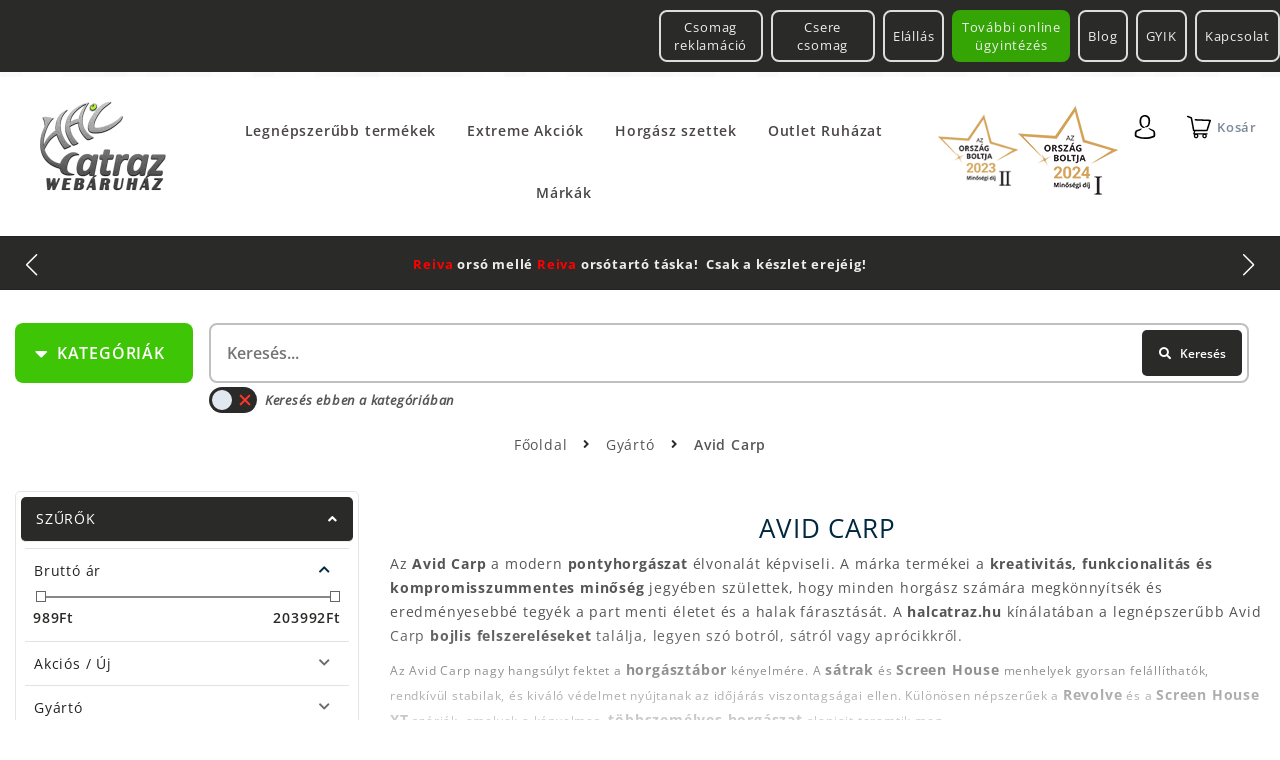

--- FILE ---
content_type: text/html; charset=utf-8
request_url: https://www.halcatraz.hu/webaruhaz-csoport/146/gyarto/avid-carp/oldal/5
body_size: 25289
content:
<!DOCTYPE html>
<html lang="hu">
<head>
	<meta charset="UTF-8">
	<meta http-equiv="Content-Type" content="text/html; charset=utf-8" />
	<meta name="title" content="Avid Carp | Horgász webshop (5. oldal) | Halcatraz Horgászcentrum" />
<meta name="keywords" content="Avid Carp" />
<meta name="x-xss-protection" content="1" />
<meta name="x-frame-options" content="SAMEORIGIN" />
<meta name="x-content-type-options" content="'nosniff' always" />
<meta name="description" content="Avid Carp márkáról általánosságban. A Halcatraz horgász webshopban kapható Avid Carp termékek listája. (5. oldal)" />

	<meta http-equiv="X-UA-Compatible" content="IE=edge,chrome=1">
	<meta name="viewport" content="width=device-width, initial-scale=1.0">
    <meta http-equiv="Content-Language" content="hu">
	<link rel="shortcut icon" href="/favicon.ico">
	<link rel="apple-touch-icon" href="/favicon.ico">

                	<title>Avid Carp | Horgász webshop (5. oldal) | Halcatraz Horgászcentrum</title>
    <link rel="stylesheet" type="text/css" media="screen" data-asset-group="global" href="/uploads/asset-cache/484321471866369678-98d06325814057b99f11d7555c9062c2.cssgz" />
	    			<meta property="og:description" content="Avid Carp márkáról általánosságban. A Halcatraz horgász webshopban kapható Avid Carp termékek listája. (5. oldal)" />
<meta property="og:title" content="Avid Carp | Horgász webshop" />
<meta property="og:locale" content="hu_hu" />
<meta property="og:type" content="product" />
<meta property="og:url" content="https://www.halcatraz.hu/webaruhaz-csoport/146/gyarto/avid-carp/oldal/5" />
<meta property="og:site_name" content="Avid Carp | Horgász webshop (5. oldal) | Halcatraz Horgászcentrum" />
<meta property="fb:app_id" content="2288021654845246" />
<meta property="fb:admins" content="info@halcatraz.hu" />
<meta name="theme-color" content="#424242" />
<meta name="msapplication-navbutton-color" content="#424242" />
<meta name="apple-mobile-web-app-status-bar-style" content="#424242" />
<meta property="og:image" content="https://www.halcatraz.hu/uploads/category_images/0146/146/avid-carp-146-20220107084711.480.480.t.jpg.webp" />
<link rel="canonical" href="https://www.halcatraz.hu/webaruhaz-csoport/146/gyarto/avid-carp" />
<link rel="preconnect" href="https://connect.facebook.net" />
	
	    <link rel="preload" href="/lmdCorePlugin/fonts/fa-brands-400.woff2" as="font" type="font/woff2" crossorigin>
    <link rel="preload" href="/lmdCorePlugin/fonts/fa-solid-900.woff2" as="font" type="font/woff2" crossorigin>
    <!-- link href="https://fonts.googleapis.com/css?family=Open+Sans:400,400i,600,700&subset=latin-ext&display=fallback" as="style" crossorigin rel="preload stylesheet" -->
    
    <!-- Google Tag Manager -->
    <script>(function(w,d,s,l,i){w[l]=w[l]||[];w[l].push({'gtm.start':
    new Date().getTime(),event:'gtm.js'});var f=d.getElementsByTagName(s)[0],
    j=d.createElement(s),dl=l!='dataLayer'?'&l='+l:'';j.async=true;j.src=
    'https://www.googletagmanager.com/gtm.js?id='+i+dl;f.parentNode.insertBefore(j,f);
    })(window,document,'script','dataLayer','GTM-5GRCK4V8');</script>
    <!-- End Google Tag Manager -->

	<link rel="shortcut icon" href="/favicon.ico" />
    
    <style>
        /* latin-ext */
        @font-face {
          font-family: 'Open Sans';
          font-style: italic;
          font-weight: 400;
          font-stretch: 100%;
          font-display: swap;
          src: url(https://fonts.gstatic.com/s/opensans/v27/memQYaGs126MiZpBA-UFUIcVXSCEkx2cmqvXlWq8tWZ0Pw86hd0Rk8ZkWV4ewJER.woff2) format('woff2');
          unicode-range: U+0100-024F, U+0259, U+1E00-1EFF, U+2020, U+20A0-20AB, U+20AD-20CF, U+2113, U+2C60-2C7F, U+A720-A7FF;
        }
        /* latin */
        @font-face {
          font-family: 'Open Sans';
          font-style: italic;
          font-weight: 400;
          font-stretch: 100%;
          font-display: swap;
          src: url(https://fonts.gstatic.com/s/opensans/v27/memQYaGs126MiZpBA-UFUIcVXSCEkx2cmqvXlWq8tWZ0Pw86hd0Rk8ZkWVAewA.woff2) format('woff2');
          unicode-range: U+0000-00FF, U+0131, U+0152-0153, U+02BB-02BC, U+02C6, U+02DA, U+02DC, U+2000-206F, U+2074, U+20AC, U+2122, U+2191, U+2193, U+2212, U+2215, U+FEFF, U+FFFD;
        }
        /* latin-ext */
        @font-face {
          font-family: 'Open Sans';
          font-style: normal;
          font-weight: 400;
          font-stretch: 100%;
          font-display: swap;
          src: url(https://fonts.gstatic.com/s/opensans/v27/memvYaGs126MiZpBA-UvWbX2vVnXBbObj2OVTSGmu1aB.woff2) format('woff2');
          unicode-range: U+0100-024F, U+0259, U+1E00-1EFF, U+2020, U+20A0-20AB, U+20AD-20CF, U+2113, U+2C60-2C7F, U+A720-A7FF;
        }
        /* latin */
        @font-face {
          font-family: 'Open Sans';
          font-style: normal;
          font-weight: 400;
          font-stretch: 100%;
          font-display: swap;
          src: url(https://fonts.gstatic.com/s/opensans/v27/memvYaGs126MiZpBA-UvWbX2vVnXBbObj2OVTS-muw.woff2) format('woff2');
          unicode-range: U+0000-00FF, U+0131, U+0152-0153, U+02BB-02BC, U+02C6, U+02DA, U+02DC, U+2000-206F, U+2074, U+20AC, U+2122, U+2191, U+2193, U+2212, U+2215, U+FEFF, U+FFFD;
        }
        /* latin-ext */
        @font-face {
          font-family: 'Open Sans';
          font-style: normal;
          font-weight: 600;
          font-stretch: 100%;
          font-display: swap;
          src: url(https://fonts.gstatic.com/s/opensans/v27/memvYaGs126MiZpBA-UvWbX2vVnXBbObj2OVTSGmu1aB.woff2) format('woff2');
          unicode-range: U+0100-024F, U+0259, U+1E00-1EFF, U+2020, U+20A0-20AB, U+20AD-20CF, U+2113, U+2C60-2C7F, U+A720-A7FF;
        }
        /* latin */
        @font-face {
          font-family: 'Open Sans';
          font-style: normal;
          font-weight: 600;
          font-stretch: 100%;
          font-display: swap;
          src: url(https://fonts.gstatic.com/s/opensans/v27/memvYaGs126MiZpBA-UvWbX2vVnXBbObj2OVTS-muw.woff2) format('woff2');
          unicode-range: U+0000-00FF, U+0131, U+0152-0153, U+02BB-02BC, U+02C6, U+02DA, U+02DC, U+2000-206F, U+2074, U+20AC, U+2122, U+2191, U+2193, U+2212, U+2215, U+FEFF, U+FFFD;
        }
        /* latin-ext */
        @font-face {
          font-family: 'Open Sans';
          font-style: normal;
          font-weight: 700;
          font-stretch: 100%;
          font-display: swap;
          src: url(https://fonts.gstatic.com/s/opensans/v27/memvYaGs126MiZpBA-UvWbX2vVnXBbObj2OVTSGmu1aB.woff2) format('woff2');
          unicode-range: U+0100-024F, U+0259, U+1E00-1EFF, U+2020, U+20A0-20AB, U+20AD-20CF, U+2113, U+2C60-2C7F, U+A720-A7FF;
        }
        /* latin */
        @font-face {
          font-family: 'Open Sans';
          font-style: normal;
          font-weight: 700;
          font-stretch: 100%;
          font-display: swap;
          src: url(https://fonts.gstatic.com/s/opensans/v27/memvYaGs126MiZpBA-UvWbX2vVnXBbObj2OVTS-muw.woff2) format('woff2');
          unicode-range: U+0000-00FF, U+0131, U+0152-0153, U+02BB-02BC, U+02C6, U+02DA, U+02DC, U+2000-206F, U+2074, U+20AC, U+2122, U+2191, U+2193, U+2212, U+2215, U+FEFF, U+FFFD;
        }
        /* latin-ext */
        @font-face {
          font-family: 'Open Sans';
          font-style: normal;
          font-weight: 800;
          font-stretch: 100%;
          font-display: swap;
          src: url(https://fonts.gstatic.com/s/opensans/v27/memvYaGs126MiZpBA-UvWbX2vVnXBbObj2OVTSGmu1aB.woff2) format('woff2');
          unicode-range: U+0100-024F, U+0259, U+1E00-1EFF, U+2020, U+20A0-20AB, U+20AD-20CF, U+2113, U+2C60-2C7F, U+A720-A7FF;
        }
        /* latin */
        @font-face {
          font-family: 'Open Sans';
          font-style: normal;
          font-weight: 800;
          font-stretch: 100%;
          font-display: swap;
          src: url(https://fonts.gstatic.com/s/opensans/v27/memvYaGs126MiZpBA-UvWbX2vVnXBbObj2OVTS-muw.woff2) format('woff2');
          unicode-range: U+0000-00FF, U+0131, U+0152-0153, U+02BB-02BC, U+02C6, U+02DA, U+02DC, U+2000-206F, U+2074, U+20AC, U+2122, U+2191, U+2193, U+2212, U+2215, U+FEFF, U+FFFD;
        }
    </style>
</head>


 
 


<body class="productList lmdWebshop lmdProductList a-page-id-2 a-page-depth-0 logged-out">
        <div class="global-tools">
                        
 


    </div>
        
    <div id="lmdMobileMenu" class="mobile_menu showOnDesktop" style="display: none">
        <div class="mobile_menu_wrapper">
            <div class="mobile_menu_inside_wrapper">
                <button id="a-header-nav-close" type="button" data-fancybox-close="" class="fancybox-button fancybox-close-small" title="Close">
                    <i class="fas fa-times"></i>
                </button>
                                            
            </div>
        </div>
    </div>
    
    <div id="lmdMobileFilters" class="mobile_menu" style="display: none">
        <div class="mobile_menu_wrapper">
            <button id="a-filters-close" type="button" data-fancybox-close="" class="fancybox-button fancybox-close-small" title="Close">
                    <i class="fas fa-times"></i>
            </button>
                    </div>
    </div>
        
                    <div class="lmdCore-login-modul clearfix">
            <div class="lmdGlobalWrapper lmdBoxSizing clearfix">
    <div class="userBarGinop lmdFloatLeft lmdBoxSizing">
        

      
    <div id="a-area-11-ginop-header"  class="a-area a-normal a-area-ginop-header    singleton aButton  clearfix">
    
        
    
  
    
          <div id="a-slots-11-ginop-header" class="a-slots clearfix">
  
    
                  
   
        <div 
      class="a-slot a-normal normal 
          aButton           clearfix" 
      data-pageid="11" 
      data-name="ginop-header" 
      data-permid="1" 
            data-width=""       id="a-slot-11-ginop-header-1"
    >
    
                   
        
                        
            <div   class="a-slot-content clearfix  a-not-visible-non-editor" id="a-slot-content-11-ginop-header-1">
                                     








                <ul id="a-button-11-ginop-header-1" class="a-button default">
            <li class="a-button-image">
                                                                                                                    <a href="/cegunkrol/kepzes-es-bertamogatas"><img src="/uploads/assets/ginop-kepzes.64.jpg" alt="" height="64"  /></a>                            </li>
        </ul>
    




                 </div>
    </div>

  
      </div>    </div>   
  


    </div>
    <div class="userBarMenu lmdFloatRight lmdBoxSizing">
        <nav class="lmdUserBarNavigation clearfix">
            

        <ul class="a-nav a-nav-user-bar-left tabs nav-depth-0 clearfix " id="a-nav-user-bar-left-0" data-id="2" data-category="user-bar-left">
                      <li class="a-nav-item  a-nav-item-0 first last Tovabbi online ugyintezes" id="a-nav-item-user-bar-left-22262" data-pageid="22262">
        <div class="hover-marker"></div>
        
                        
                    <a class="a-nav-link a-nav-link-0" href="https://www.halcatraz.hu/online-ugyintezes">Tov&aacute;bbi online &uuml;gyint&eacute;z&eacute;s</a>        
                    
<ul class="a-nav a-nav-user-bar-left accordion nav-depth-1 clearfix " id="a-nav-user-bar-left-1-1" data-id="2" data-category="">
                      <li class="a-nav-item  a-nav-item-1 first Csomag reklamacio" id="a-nav-item-user-bar-left-22265" data-pageid="22265">
        <div class="hover-marker"></div>
        
                        
                    <a class="a-nav-link a-nav-link-1" href="https://www.halcatraz.hu/online-ugyintezes/csomag-reklamacio">Csomag reklam&aacute;ci&oacute;</a>        
        
            </li>
                      <li class="a-nav-item  a-nav-item-1 second next-last Csere csomag" id="a-nav-item-user-bar-left-29173" data-pageid="29173">
        <div class="hover-marker"></div>
        
                        
                    <a class="a-nav-link a-nav-link-1" href="https://www.halcatraz.hu/online-ugyintezes/csere-csomag">Csere csomag</a>        
        
            </li>
                      <li class="a-nav-item  a-nav-item-1 last Elallas" id="a-nav-item-user-bar-left-22264" data-pageid="22264">
        <div class="hover-marker"></div>
        
                        
                    <a class="a-nav-link a-nav-link-1" href="https://www.halcatraz.hu/online-ugyintezes/elallas">El&aacute;ll&aacute;s</a>        
        
            </li>
  </ul>

        
            </li>
  </ul>

            

        <ul class="a-nav a-nav-login tabs nav-depth-0 clearfix " id="a-nav-login-0" data-id="2" data-category="user-bar">
                      <li class="a-nav-item  a-nav-item-0 first Blog" id="a-nav-item-login-12" data-pageid="12">
        <div class="hover-marker"></div>
        
                        
                    <a class="a-nav-link a-nav-link-0" href="https://www.halcatraz.hu/blog">Blog</a>        
        
            </li>
                      <li class="a-nav-item  a-nav-item-0 second next-last GYIK" id="a-nav-item-login-633" data-pageid="633">
        <div class="hover-marker"></div>
        
                        
                    <a class="a-nav-link a-nav-link-0" href="https://www.halcatraz.hu/gyik">GYIK</a>        
        
            </li>
                      <li class="a-nav-item  a-nav-item-0 last Kapcsolat" id="a-nav-item-login-85" data-pageid="85">
        <div class="hover-marker"></div>
        
                        
                    <a class="a-nav-link a-nav-link-0" href="https://www.halcatraz.hu/kapcsolat">Kapcsolat</a>        
        
            </li>
  </ul>

        </nav>
    </div>
</div>
        </div>
                
    <div class="lmdGlobalWrapper lmdBorderBox clearfix">
        

<header class="lmdCoreHeader clearfix">
    
        <div class="lmdCoreHeaderFirstRow">
    <a id="a-header-nav-toggle" title="Menu">
        <i class="fas fa-bars"></i>
    </a>
        <div class="lmdCoreLogo">
        

      
    <div id="a-area-11-lmdCore-logo"  class="a-area a-normal a-area-lmdCore-logo    singleton aButton  clearfix">
    
        
    
  
    
          <div id="a-slots-11-lmdCore-logo" class="a-slots clearfix">
  
    
                  
   
        <div 
      class="a-slot a-normal normal 
          aButton           clearfix" 
      data-pageid="11" 
      data-name="lmdCore-logo" 
      data-permid="1" 
            data-width="128"       id="a-slot-11-lmdCore-logo-1"
    >
    
                   
        
                        
            <div   class="a-slot-content clearfix  " id="a-slot-content-11-lmdCore-logo-1">
                                     







    <ul id="a-button-11-lmdCore-logo-1" class="a-button">
        <li class="a-button-image">
                            <a  class="a-button-link" href="/">
        <picture>

            <source media="(max-width: 360px)" srcset="/uploads/media_items/halcatraz-uj-logo-3-1-20220227180034.127.91.s.png.webp"/>
<source media="(max-width: 540px)" srcset="/uploads/media_items/halcatraz-uj-logo-3-1-20220227180034.127.91.s.png.webp"/>
<source media="(max-width: 640px)" srcset="/uploads/media_items/halcatraz-uj-logo-3-1-20220227180034.127.91.s.png.webp"/>
<source media="(max-width: 800px)" srcset="/uploads/media_items/halcatraz-uj-logo-3-1-20220227180034.127.91.s.png.webp"/>
<source media="(max-width: 1000px)" srcset="/uploads/media_items/halcatraz-uj-logo-3-1-20220227180034.127.91.s.png.webp"/>
<source media="(max-width: 1200px)" srcset="/uploads/media_items/halcatraz-uj-logo-3-1-20220227180034.127.91.s.png.webp"/>

            <img alt="logo" width="128" height="91" src='/uploads/media_items/halcatraz-uj-logo-3-1-20220227180034.128.91.s.png.webp' />

        </picture>

    </a>                    </li>
                    </ul>




                 </div>
    </div>

  
      </div>    </div>   
  


    </div>
        
            <nav class="lmdPageNavigation clearfix">
                    
        <ul class="a-nav a-nav-main accordion nav-depth-0 clearfix " id="a-nav-main-0" data-id="2" data-category="main-menu">
                      <li class="a-nav-item  a-nav-item-0 first Legnepszerubb termekek" id="a-nav-item-main-7557" data-pageid="7557">
        <div class="hover-marker"></div>
        
                        
                    <a class="a-nav-link a-nav-link-0" href="https://www.halcatraz.hu/webaruhaz-csoport/251/legnepszerubb-termekeink">Legn&eacute;pszerűbb term&eacute;kek</a>        
        
            </li>
                      <li class="a-nav-item  a-nav-item-0 second Extreme Akciok" id="a-nav-item-main-4379" data-pageid="4379">
        <div class="hover-marker"></div>
        
                        
                    <a class="a-nav-link a-nav-link-0" href="https://www.halcatraz.hu/webaruhaz-csoport/728/akcios-ajanlataink">Extreme Akci&oacute;k</a>        
        
            </li>
                      <li class="a-nav-item  a-nav-item-0 Horgasz szettek" id="a-nav-item-main-22267" data-pageid="22267">
        <div class="hover-marker"></div>
        
                        
                    <a class="a-nav-link a-nav-link-0" href="https://www.halcatraz.hu/webaruhaz/253/horgasz-szettek">Horg&aacute;sz szettek</a>        
        
            </li>
                      <li class="a-nav-item  a-nav-item-0 next-last Outlet Ruhazat" id="a-nav-item-main-1771" data-pageid="1771">
        <div class="hover-marker"></div>
        
                        
                    <a class="a-nav-link a-nav-link-0" href="https://www.halcatraz.hu/webaruhaz/263/outlet-ruhazat">Outlet Ruh&aacute;zat</a>        
        
            </li>
                      <li class="a-nav-item  a-nav-item-0 last Markak" id="a-nav-item-main-132" data-pageid="132">
        <div class="hover-marker"></div>
        
                        
                    <a class="a-nav-link a-nav-link-0" href="https://www.halcatraz.hu/markak">M&aacute;rk&aacute;k</a>        
        
            </li>
  </ul>

            </nav>
        
    <div class="lmdOrszagBoltjaMobileBadge">
        <img width="100" src="/uploads/assets/ob2023-badge.original.webp" loading="lazy" class="small">
        <img width="100" src="/uploads/assets/ob2024-badge.original.webp" loading="lazy">
    </div>
    
    <div class="lmdUserIcons lmdFloatRight lmdBoxSizing">
        <div class="userDropdown lmdFloatRight lmdBoxSizing">
            <button class="userDropdownButton lmdSimpleButton lmdPaddingS">
                <i class="lmdUser"></i>
            </button>
            <div class="userDropdownContent">
                                    <ul class="login_links">
                        <li class="user_login">
                            <a href="/login" rel="nofollow">
                                <i class="fa fa-unlock-alt"></i>
                                Bejelentkezés                            </a>
                        </li>
                        <li class="user_register">
                            <a href="/regisztracio" rel="nofollow">
                                <i class="fa fa-user"></i>
                                Regisztráció                            </a>
                        </li>
                    </ul>
                            </div>
        </div>
        
        <div class="user_basket">
                                    <div class="floatingBasket">
                <span class="lmdBasketButton" id="userAccessFloatingBasketButton">
                    <i class="lmdShoppingCart">
    <span class="icon">
    </span>
    </i>
<span class="lmdText">
    Kosár</span>

                </span>
                <div class="floatingShoppingCartWrapper clearfix lmdBoxSizing">
                    <div class="floatingShoppingCart clearfix lmdBoxSizing">
                        

      
    <div id="a-area-11-floatingBasket"  class="a-area a-normal a-area-floatingBasket    singleton lmdWebshopBasketViewer  clearfix">
    
        
    
  
    
          <div id="a-slots-11-floatingBasket" class="a-slots clearfix">
  
    
                  
   
        <div 
      class="a-slot a-normal  
          lmdWebshopBasketViewer           clearfix" 
      data-pageid="11" 
      data-name="floatingBasket" 
      data-permid="1" 
                  id="a-slot-11-floatingBasket-1"
    >
    
                   
        
                        
            <div   class="a-slot-content clearfix  " id="a-slot-content-11-floatingBasket-1">
                                     






<div class="lmdBasketWrapper clearfix" id="lmdBasket">
            <div class="lmdBasketEmptyText">
        Az Ön kosara jelenleg üres!    </div>

         </div>



                 </div>
    </div>

  
      </div>    </div>   
  


                    </div>
                    <button id="a-floating-shopping-cart-close" type="button" data-fancybox-close="" class="fancybox-button fancybox-close-small" title="Close">
                        <i class="fas fa-times"></i>
                    </button>
                                    </div>
            </div>
        </div>
    </div>
</div>



      
    <div id="a-area-11-infoBar"  class="a-area a-normal a-area-infoBar    singleton lmdInfoBar  clearfix">
    
        
    
  
    
          <div id="a-slots-11-infoBar" class="a-slots clearfix">
  
    
                  
   
        <div 
      class="a-slot a-normal  
          lmdInfoBar           clearfix" 
      data-pageid="11" 
      data-name="infoBar" 
      data-permid="1" 
                  id="a-slot-11-infoBar-1"
    >
    
                   
        
                        
            <div   class="a-slot-content clearfix  " id="a-slot-content-11-infoBar-1">
                                     






   
    <div class="lmdScrollingInfoBar">
        <div id="lmdInfoBar-11-infoBar-1" class="lmdInfoBar swiper-container lmdBoxSizing clearfix">
                <div class="lmdInfoBarPages swiper-wrapper clearfix">
                                                                        <div page_number="1" class="clearfix lmdBoxSizing lmdInfoBarPage swiper-slide">
                                <div class="clearfix lmdBoxSizing lmdInfoBarPageContent">
                                    <p><span style="color: rgb(255, 0, 0);"><span style="font-size: small;"><strong>Reiva </strong></span></span><span style="font-size: small;"><strong>ors&oacute; mell&eacute; <span style="color: rgb(255, 0, 0);">Reiva </span>ors&oacute;tart&oacute; t&aacute;ska!&nbsp; Csak a k&eacute;szlet erej&eacute;ig!</strong></span></p>                                </div>
                            </div>
                                                                                                <div page_number="2" class="clearfix lmdBoxSizing lmdInfoBarPage swiper-slide">
                                <div class="clearfix lmdBoxSizing lmdInfoBarPageContent">
                                    <p><span style="font-size: small;"><strong>A legjobb &aacute;rakat keresd az <span style="color: rgb(0, 204, 255);">EXTR&Eacute;M AKCI&Oacute;K</span> f&uuml;l alatt!</strong></span></p>                                </div>
                            </div>
                                                                                                <div page_number="3" class="clearfix lmdBoxSizing lmdInfoBarPage swiper-slide">
                                <div class="clearfix lmdBoxSizing lmdInfoBarPageContent">
                                    <p><span style="font-size: small;"><strong>30.000 forint feletti rendel&eacute;sn&eacute;l&nbsp;<span style="color: rgb(255, 0, 0);">-5%</span>&nbsp;a lista&aacute;ras term&eacute;kekből!</strong></span></p>                                </div>
                            </div>
                                                                                                <div page_number="4" class="clearfix lmdBoxSizing lmdInfoBarPage swiper-slide">
                                <div class="clearfix lmdBoxSizing lmdInfoBarPageContent">
                                    <p><span style="font-size: small;"><strong>50.000 forint feletti rendel&eacute;sn&eacute;l&nbsp;<span style="color: rgb(255, 0, 0);">-10%</span>&nbsp;a lista&aacute;ras term&eacute;kekből!</strong></span></p>                                </div>
                            </div>
                                                                                                <div page_number="5" class="clearfix lmdBoxSizing lmdInfoBarPage swiper-slide">
                                <div class="clearfix lmdBoxSizing lmdInfoBarPageContent">
                                    <p><span style="font-size: small;"><strong>V&aacute;laszthat&oacute; <span style="color: rgb(0, 255, 0);">AJ&Aacute;ND&Eacute;K </span>m&aacute;r 15.000 forint feletti rendel&eacute;s mell&eacute;!</strong></span></p>                                </div>
                            </div>
                                                                                                <div page_number="6" class="clearfix lmdBoxSizing lmdInfoBarPage swiper-slide">
                                <div class="clearfix lmdBoxSizing lmdInfoBarPageContent">
                                    <p><span style="font-size: small;"><strong>19.999 forint feletti v&aacute;s&aacute;rl&aacute;s eset&eacute;n a sz&aacute;ll&iacute;t&aacute;s <span style="color: rgb(255, 0, 0);">INGYENES</span>!</strong></span></p>                                </div>
                            </div>
                                                                                                <div page_number="7" class="clearfix lmdBoxSizing lmdInfoBarPage swiper-slide">
                                <div class="clearfix lmdBoxSizing lmdInfoBarPageContent">
                                    <p><span style="font-size: small;"><strong>&Eacute;rt&eacute;kel&eacute;s: <span style="color: rgb(255, 255, 0);">5.0 *</span>&nbsp; |&nbsp; T&ouml;bb mint 4000 v&eacute;lem&eacute;ny alapj&aacute;n!</strong></span></p>                                </div>
                            </div>
                                                                                                <div page_number="8" class="clearfix lmdBoxSizing lmdInfoBarPage swiper-slide">
                                <div class="clearfix lmdBoxSizing lmdInfoBarPageContent">
                                    <p><span style="font-size: small;"><strong>DAIWA CROSSFIRE ors&oacute;hoz <span style="color: rgb(255, 102, 0);">aj&aacute;nd&eacute;k Daiwa wobbler</span>!&nbsp; A k&eacute;szlet erej&eacute;ig!</strong></span></p>                                </div>
                            </div>
                                                                                                <div page_number="9" class="clearfix lmdBoxSizing lmdInfoBarPage swiper-slide">
                                <div class="clearfix lmdBoxSizing lmdInfoBarPageContent">
                                    <p><span style="color: rgb(255, 0, 0);"><span style="font-size: small;"><strong>11.</strong></span></span><span style="color: rgb(255, 102, 0);"><span style="font-size: small;"><strong> </strong></span></span><span style="font-size: small;"><strong>Halcatraz Horg&aacute;szfesztiv&aacute;l!&nbsp; R&eacute;szletek hamarosan...</strong></span></p>                                </div>
                            </div>
                                                                                                <div page_number="10" class="clearfix lmdBoxSizing lmdInfoBarPage swiper-slide">
                                <div class="clearfix lmdBoxSizing lmdInfoBarPageContent">
                                    <p><strong><span style="font-size: small;">&nbsp;Hűs&eacute;gpontrendszer!</span></strong></p>                                </div>
                            </div>
                                                            </div>
        </div>
        <div class="swiper-navigation-buttons">
            <div class="swiper-button-next"></div>
            <div class="swiper-button-prev"></div>
        </div>

            </div>

                    


                 </div>
    </div>

  
      </div>    </div>   
  



    
        <div class="lmdCoreHeaderSecondRow clearfix">
            <div id="mainNavigationToggle" class="lmdBoxSizing lmdSimpleGreenButton lmdPaddingS">
            <i class="fa fa-caret-down"></i>
            <span class="text">Kategóriák</span>
        </div>
        <div class="insideWrapper clearfix" id="mainNavigationToggleContainer">
            <nav class="lmdProductNavigation clearfix">
                                    
        <ul class="a-nav a-nav-webshop tabs nav-depth-0 clearfix " id="a-nav-webshop-0" data-id="2" data-category="webaruhaz-menu">
                      <li class="a-nav-item  a-nav-item-0 first Botok" id="a-nav-item-webshop-51" data-pageid="51">
        <div class="hover-marker"></div>
        
                                                                
                            
                    <a class="a-nav-link a-nav-link-0" href="https://www.halcatraz.hu/webaruhaz/4/botok"><img class="category-icon" src="/uploads/assets/category-rod.original.svg"/>Botok</a>        
        
            </li>
                      <li class="a-nav-item  a-nav-item-0 second Orsok" id="a-nav-item-webshop-52" data-pageid="52">
        <div class="hover-marker"></div>
        
                                                                
                            
                    <a class="a-nav-link a-nav-link-0" href="https://www.halcatraz.hu/webaruhaz/6/orsok"><img class="category-icon" src="/uploads/assets/category-reel.original.svg"/>Ors&oacute;k</a>        
        
            </li>
                      <li class="a-nav-item  a-nav-item-0 Zsinorok" id="a-nav-item-webshop-53" data-pageid="53">
        <div class="hover-marker"></div>
        
                                                                
                            
                    <a class="a-nav-link a-nav-link-0" href="https://www.halcatraz.hu/webaruhaz/10/zsinorok"><img class="category-icon" src="/uploads/assets/category-line.original.svg"/>Zsin&oacute;rok</a>        
        
            </li>
                      <li class="a-nav-item  a-nav-item-0 Horgok" id="a-nav-item-webshop-54" data-pageid="54">
        <div class="hover-marker"></div>
        
                                                                
                            
                    <a class="a-nav-link a-nav-link-0" href="https://www.halcatraz.hu/webaruhaz/9/horgok"><img class="category-icon" src="/uploads/assets/category-hook.original.svg"/>Horgok</a>        
        
            </li>
                      <li class="a-nav-item  a-nav-item-0 Kapasjelzok" id="a-nav-item-webshop-136" data-pageid="136">
        <div class="hover-marker"></div>
        
                                                                
                            
                    <a class="a-nav-link a-nav-link-0" href="https://www.halcatraz.hu/webaruhaz/179/kapasjelzok"><img class="category-icon" src="/uploads/assets/category-bite-alarm.original.svg"/>Kap&aacute;sjelzők</a>        
        
            </li>
                      <li class="a-nav-item  a-nav-item-0 Csalik" id="a-nav-item-webshop-55" data-pageid="55">
        <div class="hover-marker"></div>
        
                                                                
                            
                    <a class="a-nav-link a-nav-link-0" href="https://www.halcatraz.hu/webaruhaz/11/csalik"><img class="category-icon" src="/uploads/assets/category-lure-1.original.svg"/>Csalik</a>        
        
            </li>
                      <li class="a-nav-item  a-nav-item-0 Mucsalik" id="a-nav-item-webshop-56" data-pageid="56">
        <div class="hover-marker"></div>
        
                                                                
                            
                    <a class="a-nav-link a-nav-link-0" href="https://www.halcatraz.hu/webaruhaz/5/mucsalik"><img class="category-icon" src="/uploads/assets/category-lure-2.original.svg"/>Műcsalik</a>        
        
            </li>
                      <li class="a-nav-item  a-nav-item-0 Aprocikkek" id="a-nav-item-webshop-57" data-pageid="57">
        <div class="hover-marker"></div>
        
                                                                
                            
                    <a class="a-nav-link a-nav-link-0" href="https://www.halcatraz.hu/webaruhaz/7/aprocikkek"><img class="category-icon" src="/uploads/assets/category-small.original.svg"/>Apr&oacute;cikkek</a>        
        
            </li>
                      <li class="a-nav-item  a-nav-item-0 Ruhazat" id="a-nav-item-webshop-58" data-pageid="58">
        <div class="hover-marker"></div>
        
                                                                
                            
                    <a class="a-nav-link a-nav-link-0" href="https://www.halcatraz.hu/webaruhaz/8/ruhak"><img class="category-icon" src="/uploads/assets/category-clothing.original.svg"/>Ruh&aacute;zat</a>        
        
            </li>
                      <li class="a-nav-item  a-nav-item-0 next-last Kemping/tura" id="a-nav-item-webshop-59" data-pageid="59">
        <div class="hover-marker"></div>
        
                                                                
                            
                    <a class="a-nav-link a-nav-link-0" href="https://www.halcatraz.hu/webaruhaz/14/kemping-tura"><img class="category-icon" src="/uploads/assets/category-camping.original.svg"/>Kemping/t&uacute;ra</a>        
        
            </li>
                      <li class="a-nav-item  a-nav-item-0 last Egyeb" id="a-nav-item-webshop-60" data-pageid="60">
        <div class="hover-marker"></div>
        
                                                                
                            
                    <a class="a-nav-link a-nav-link-0" href="https://www.halcatraz.hu/webaruhaz/12/egyeb"><img class="category-icon" src="/uploads/assets/category-misc.original.svg"/>Egy&eacute;b</a>        
        
            </li>
  </ul>

                            </nav>
       </div>
                               
            <div class="embeddedProductSearch">

<div class="lmdSearchFromWrapper">
        <form class="product_name_autocomplete_form" name="product_name_autocomplete_form" id="product_name_autocomplete_form" method="post" action="/webaruhaz/kereses">
            <div class="lmdContainer">
                <div class="lmdProductSearchFromFieldWrapper lmdTooltip" title="Írjon be az Ön által keresett termék nevéből legalább 3 karaktert, ekkor a program felajánl 10 lehetséges terméket. 
                        Ha megtalálta a listában a keresett terméket, akkor kattintson rá az egérrel, majd kattintson a keresés gombra vagy üssön entert. 
                        Ha nem szerepel a listában az Ön által keresett termék, akkor írjon be még több karaktert, hogy szűkítse a keresést, vagy üssön entert az összes termék megjelenítéséhez.">
                    <input class="lmdProductSearchFormField" placeholder="Keresés..." type="text" id="product_search_product_name" name="product_search[product_name][text]" value="" /><br />                 </div>
                <div class="lmdProductSearchButton">
                                        <button value="Keresés" class="button-search" alt="Keresés" title="Keresés">
                        <i class="fa fa-search"></i><span class="text">Keresés</span>
                    </button>
                </div>
            </div>
                            <label for="product_search_category_id">
                    Keresés ebben a kategóriában                    <input value="146" type="checkbox" name="product_search[category_id]" id="product_search_category_id" />                    <span class="lmdSwitch">
                        <svg xmlns="http://www.w3.org/2000/svg" width="24" height="24" viewBox="0 0 24 24" style="fill:#3ec506;transform:;-ms-filter:"><path d="M10 15.586L6.707 12.293 5.293 13.707 10 18.414 19.707 8.707 18.293 7.293z"></path></svg>
                        <svg xmlns="http://www.w3.org/2000/svg" width="24" height="24" viewBox="0 0 24 24" style="fill:#ff3729;transform:;-ms-filter:"><path d="M16.192 6.344L11.949 10.586 7.707 6.344 6.293 7.758 10.535 12 6.293 16.242 7.707 17.656 11.949 13.414 16.192 17.656 17.606 16.242 13.364 12 17.606 7.758z"></path></svg>
                    </span>
                </label>
                        <input type="hidden" name="product_search[is_category_filter_supported]" value="1" id="product_search_is_category_filter_supported" />        </form>

</div>

</div>
    </div>
    
        
    </header>

<nav class="lmdCoreBreadcrumb version2 lmdBorderBox">
    <ul id="a-breadcrumb-component" class="a-nav a-nav-breadcrumb breadcrumb clearfix lmdBorderBox">
                    <li class="">
                <a alt="Főoldal" href="/ ">Főoldal</a>
            </li>
                                            <li class="">
                <span class="a-breadcrumb-separator"><i class="fas fa-angle-right"></i></span>                                            <a alt="Gyártó" href="/webaruhaz-csoport/108/gyarto ">
                                                            Gyártó                                                                </a>
                                    <span class="a-breadcrumb-separator"><i class="fas fa-angle-right"></i></span>            </li>
                    <li class="">
                                                            <a alt="Avid Carp" href="/webaruhaz-csoport/146/gyarto/avid-carp ">
                                                                <h1 class="title-header">
                                        Avid Carp                                            </h1>
                                                                </a>
                                                </li>
            </ul>
</nav>
<div class="lmdContent lmdContainer clearfix lmdBorderBox">
                    
<div class="lmdWebshopLeftPanel clearfix lmdBorderBox" id="leftSlideButtonContainer">
    

      
    <div id="a-area-11-lmdWebshopLeftPanel"  class="a-area a-normal a-area-lmdWebshopLeftPanel     clearfix">
    
        
    
  
    
          <div id="a-slots-11-lmdWebshopLeftPanel" class="a-slots clearfix">
  
    
                                    
   
        <div 
      class="a-slot a-normal normal 
          lmdWebshopProductFilter           clearfix" 
      data-pageid="11" 
      data-name="lmdWebshopLeftPanel" 
      data-permid="2" 
                  id="a-slot-11-lmdWebshopLeftPanel-2"
    >
    
                   
        
                        
            <div   class="a-slot-content clearfix  " id="a-slot-content-11-lmdWebshopLeftPanel-2">
                                     






    
                                                                            

<div class="lmdProductFilter clearfix">
    <div class="lmdProductFilterTitle lmdWebshopSidebarTitle">
        Szűrők    </div>
    <form>
        <div class="lmdProductFilterHeader lmdProductFilterFooter  clearfix">
            <a class="lmdBasicButton lmdPaddingS lmdResetFilter" rel="nofollow" href="/webaruhaz-csoport/146/gyarto/avid-carp/oldal/5">
                Szűrés törlése            </a>
            <span class="lmdBasicButton lmdPaddingS lmdFilter">
                Szűrés            </span>
        </div>
                                                                <div class="lmdProductFilterItem lmdBorderBox">
                                                        
    <div class="lmdFilterSlideDownBoxLabel lmdBorderBox {id: 'lmdFilterContent11-lmdWebshopLeftPanel-2currencyeffect', toggleClass: 'active' }  active" >
        <div class="lmdButtonText">Bruttó ár</div>
        <i class="fa fa-chevron-down"></i>
    </div>

    <div id="lmdFilterContent11-lmdWebshopLeftPanel-2currencyeffect" class="lmdFilterContentWrapper lmdSelected">
        <div class="11-lmdWebshopLeftPanel-2currencyeffect"></div>
        
        <div class="lmdFilterValues lmdBoxSizing">
            <span class="lmdCurrency start"></span><span class="lmdFilterText start 11-lmdWebshopLeftPanel-2currencyinputmin">989</span><span class="lmdProductUnit start">Ft</span>
            <span class="lmdProductUnit end">Ft</span><span class="lmdFilterText end 11-lmdWebshopLeftPanel-2currencyinputmax">203992</span><span class="lmdCurrency end"></span>
            <input type="hidden" class="11-lmdWebshopLeftPanel-2currencymin" name="11-lmdWebshopLeftPanel-2[currency][min]" value="989" />
            <input type="hidden" class="11-lmdWebshopLeftPanel-2currencymax" name="11-lmdWebshopLeftPanel-2[currency][max]" value="203992"/>
        </div>  
    </div>
                                            </div>
                                                                    <div class="lmdProductFilterItem lmdBorderBox">
                                                                    
    <div class="lmdFilterSlideDownBoxLabel lmdBorderBox {id: 'lmdFilterContent11-lmdWebshopLeftPanel-2saleeffect', toggleClass: 'active' }" >
        <div class="lmdButtonText">Akciós / Új</div>
        <i class="fa fa-chevron-down"></i>
    </div>
    
    <div id="lmdFilterContent11-lmdWebshopLeftPanel-2saleeffect" class="lmdFilterContentWrapper">
                                
        <div class="lmdFilterParams">
            <input class="lmdFilterParamsCheckBox" type="checkbox"  id="11-lmdWebshopLeftPanel-2[sale][sale]" name="11-lmdWebshopLeftPanel-2[sale][akcios termekek]" />
            <span class="lmdFilterParamsText">
                <label for="11-lmdWebshopLeftPanel-2[sale][sale]">Akciós termékek</label>
            </span>
                         <span class="lmdCount">
                (66)
            </span>
        </div>
                                                                                                                                                                                                                                                                                                                                                                                                                                                                                                                                                </div>
                            </div>
                                                                    <div class="lmdProductFilterItem lmdBorderBox">
                                                                    
    <div class="lmdFilterSlideDownBoxLabel lmdBorderBox {id: 'lmdFilterContent11-lmdWebshopLeftPanel-2p108effect', toggleClass: 'active' }" >
        <div class="lmdButtonText">Gyártó</div>
        <i class="fa fa-chevron-down"></i>
    </div>
    
    <div id="lmdFilterContent11-lmdWebshopLeftPanel-2p108effect" class="lmdFilterContentWrapper">
                                
        <div class="lmdFilterParams">
            <input class="lmdFilterParamsCheckBox" type="checkbox"  id="11-lmdWebshopLeftPanel-2[p108][146]" name="11-lmdWebshopLeftPanel-2[p108][avid carp]" />
            <span class="lmdFilterParamsText">
                <label for="11-lmdWebshopLeftPanel-2[p108][146]">Avid Carp</label>
            </span>
                         <span class="lmdCount">
                (382)
            </span>
        </div>
                                                                                                                                                                                                                                                                                                                                                                                                                                                                                                                                                                                                                                                                                                                                                                                                                                                                                                                                                                                                                                                                                                                                                                                                                                                                                                                                                                                                                                                                                                                                                                                                                                                                                                                                                                                                                                                                                                                                                                                                                                                                                                                                                                                                                                                                                                                                                                                                                                                                                                                                                                                                                                                                                                                                                                                                                                                                                                                                                                                                                                                                                                                                                                                                    
        <div class="lmdFilterParams">
            <input class="lmdFilterParamsCheckBox" type="checkbox"  id="11-lmdWebshopLeftPanel-2[p108][173]" name="11-lmdWebshopLeftPanel-2[p108][benzar mix]" />
            <span class="lmdFilterParamsText">
                <label for="11-lmdWebshopLeftPanel-2[p108][173]">Benzar Mix</label>
            </span>
                         <span class="lmdCount">
                (1)
            </span>
        </div>
                            
        <div class="lmdFilterParams">
            <input class="lmdFilterParamsCheckBox" type="checkbox"  id="11-lmdWebshopLeftPanel-2[p108][239]" name="11-lmdWebshopLeftPanel-2[p108][by dome team feeder]" />
            <span class="lmdFilterParamsText">
                <label for="11-lmdWebshopLeftPanel-2[p108][239]">By Döme Team Feeder</label>
            </span>
                         <span class="lmdCount">
                (1)
            </span>
        </div>
                            
        <div class="lmdFilterParams">
            <input class="lmdFilterParamsCheckBox" type="checkbox"  id="11-lmdWebshopLeftPanel-2[p108][126]" name="11-lmdWebshopLeftPanel-2[p108][carp academy]" />
            <span class="lmdFilterParamsText">
                <label for="11-lmdWebshopLeftPanel-2[p108][126]">Carp Academy</label>
            </span>
                         <span class="lmdCount">
                (1)
            </span>
        </div>
                            
        <div class="lmdFilterParams">
            <input class="lmdFilterParamsCheckBox" type="checkbox"  id="11-lmdWebshopLeftPanel-2[p108][129]" name="11-lmdWebshopLeftPanel-2[p108][carp zoom]" />
            <span class="lmdFilterParamsText">
                <label for="11-lmdWebshopLeftPanel-2[p108][129]">Carp Zoom</label>
            </span>
                         <span class="lmdCount">
                (1)
            </span>
        </div>
                            
        <div class="lmdFilterParams">
            <input class="lmdFilterParamsCheckBox" type="checkbox"  id="11-lmdWebshopLeftPanel-2[p108][276]" name="11-lmdWebshopLeftPanel-2[p108][halcatraz]" />
            <span class="lmdFilterParamsText">
                <label for="11-lmdWebshopLeftPanel-2[p108][276]">Halcatraz</label>
            </span>
                         <span class="lmdCount">
                (1)
            </span>
        </div>
                            
        <div class="lmdFilterParams">
            <input class="lmdFilterParamsCheckBox" type="checkbox"  id="11-lmdWebshopLeftPanel-2[p108][113]" name="11-lmdWebshopLeftPanel-2[p108][shimano]" />
            <span class="lmdFilterParamsText">
                <label for="11-lmdWebshopLeftPanel-2[p108][113]">Shimano</label>
            </span>
                         <span class="lmdCount">
                (1)
            </span>
        </div>
        </div>
                            </div>
                                                                    <div class="lmdProductFilterItem lmdBorderBox">
                                                                    
    <div class="lmdFilterSlideDownBoxLabel lmdBorderBox {id: 'lmdFilterContent11-lmdWebshopLeftPanel-22effect', toggleClass: 'active' }" >
        <div class="lmdButtonText">Hossz (m)</div>
        <i class="fa fa-chevron-down"></i>
    </div>
    
    <div id="lmdFilterContent11-lmdWebshopLeftPanel-22effect" class="lmdFilterContentWrapper">
                                
        <div class="lmdFilterParams">
            <input class="lmdFilterParamsCheckBox" type="checkbox"  id="11-lmdWebshopLeftPanel-2[2][28900]" name="11-lmdWebshopLeftPanel-2[2][3.60]" />
            <span class="lmdFilterParamsText">
                <label for="11-lmdWebshopLeftPanel-2[2][28900]">3.60</label>
            </span>
                         <span class="lmdCount">
                (1)
            </span>
        </div>
                            
        <div class="lmdFilterParams">
            <input class="lmdFilterParamsCheckBox" type="checkbox"  id="11-lmdWebshopLeftPanel-2[2][26623]" name="11-lmdWebshopLeftPanel-2[2][3.90]" />
            <span class="lmdFilterParamsText">
                <label for="11-lmdWebshopLeftPanel-2[2][26623]">3.90</label>
            </span>
                         <span class="lmdCount">
                (1)
            </span>
        </div>
        </div>
                            </div>
                                                                    <div class="lmdProductFilterItem lmdBorderBox">
                                                                    
    <div class="lmdFilterSlideDownBoxLabel lmdBorderBox {id: 'lmdFilterContent11-lmdWebshopLeftPanel-2p251effect', toggleClass: 'active' }" >
        <div class="lmdButtonText">Legnépszerűbb termékeink</div>
        <i class="fa fa-chevron-down"></i>
    </div>
    
    <div id="lmdFilterContent11-lmdWebshopLeftPanel-2p251effect" class="lmdFilterContentWrapper">
                                
        <div class="lmdFilterParams">
            <input class="lmdFilterParamsCheckBox" type="checkbox"  id="11-lmdWebshopLeftPanel-2[p251][728]" name="11-lmdWebshopLeftPanel-2[p251][extrem akciok]" />
            <span class="lmdFilterParamsText">
                <label for="11-lmdWebshopLeftPanel-2[p251][728]">Extrém Akciók</label>
            </span>
                         <span class="lmdCount">
                (66)
            </span>
        </div>
                                                                                                                                                                                                                                                                                                                                                                                                                                                                                                                                                                    
        <div class="lmdFilterParams">
            <input class="lmdFilterParamsCheckBox" type="checkbox"  id="11-lmdWebshopLeftPanel-2[p251][681]" name="11-lmdWebshopLeftPanel-2[p251][halcatraz termekek]" />
            <span class="lmdFilterParamsText">
                <label for="11-lmdWebshopLeftPanel-2[p251][681]">Halcatraz termékek</label>
            </span>
                         <span class="lmdCount">
                (1)
            </span>
        </div>
        </div>
                            </div>
                                                                    <div class="lmdProductFilterItem lmdBorderBox">
                                                                    
    <div class="lmdFilterSlideDownBoxLabel lmdBorderBox {id: 'lmdFilterContent11-lmdWebshopLeftPanel-28effect', toggleClass: 'active' }" >
        <div class="lmdButtonText">Méret</div>
        <i class="fa fa-chevron-down"></i>
    </div>
    
    <div id="lmdFilterContent11-lmdWebshopLeftPanel-28effect" class="lmdFilterContentWrapper">
                                
        <div class="lmdFilterParams">
            <input class="lmdFilterParamsCheckBox" type="checkbox"  id="11-lmdWebshopLeftPanel-2[8][18756]" name="11-lmdWebshopLeftPanel-2[8][2xl]" />
            <span class="lmdFilterParamsText">
                <label for="11-lmdWebshopLeftPanel-2[8][18756]">2XL</label>
            </span>
                         <span class="lmdCount">
                (14)
            </span>
        </div>
                                                                                                                                    
        <div class="lmdFilterParams">
            <input class="lmdFilterParamsCheckBox" type="checkbox"  id="11-lmdWebshopLeftPanel-2[8][20074]" name="11-lmdWebshopLeftPanel-2[8][3xl]" />
            <span class="lmdFilterParamsText">
                <label for="11-lmdWebshopLeftPanel-2[8][20074]">3XL</label>
            </span>
                         <span class="lmdCount">
                (7)
            </span>
        </div>
                                                                            
        <div class="lmdFilterParams">
            <input class="lmdFilterParamsCheckBox" type="checkbox"  id="11-lmdWebshopLeftPanel-2[8][18757]" name="11-lmdWebshopLeftPanel-2[8][l]" />
            <span class="lmdFilterParamsText">
                <label for="11-lmdWebshopLeftPanel-2[8][18757]">L</label>
            </span>
                         <span class="lmdCount">
                (14)
            </span>
        </div>
                                                                                                                                    
        <div class="lmdFilterParams">
            <input class="lmdFilterParamsCheckBox" type="checkbox"  id="11-lmdWebshopLeftPanel-2[8][18758]" name="11-lmdWebshopLeftPanel-2[8][m]" />
            <span class="lmdFilterParamsText">
                <label for="11-lmdWebshopLeftPanel-2[8][18758]">M</label>
            </span>
                         <span class="lmdCount">
                (14)
            </span>
        </div>
                                                                                                                                    
        <div class="lmdFilterParams">
            <input class="lmdFilterParamsCheckBox" type="checkbox"  id="11-lmdWebshopLeftPanel-2[8][20071]" name="11-lmdWebshopLeftPanel-2[8][s]" />
            <span class="lmdFilterParamsText">
                <label for="11-lmdWebshopLeftPanel-2[8][20071]">S</label>
            </span>
                         <span class="lmdCount">
                (7)
            </span>
        </div>
                                                                            
        <div class="lmdFilterParams">
            <input class="lmdFilterParamsCheckBox" type="checkbox"  id="11-lmdWebshopLeftPanel-2[8][18759]" name="11-lmdWebshopLeftPanel-2[8][xl]" />
            <span class="lmdFilterParamsText">
                <label for="11-lmdWebshopLeftPanel-2[8][18759]">XL</label>
            </span>
                         <span class="lmdCount">
                (14)
            </span>
        </div>
                                                                                                                </div>
                            </div>
                                                                    <div class="lmdProductFilterItem lmdBorderBox">
                                                                    
    <div class="lmdFilterSlideDownBoxLabel lmdBorderBox {id: 'lmdFilterContent11-lmdWebshopLeftPanel-2in_stockeffect', toggleClass: 'active' }" >
        <div class="lmdButtonText">Raktáron</div>
        <i class="fa fa-chevron-down"></i>
    </div>
    
    <div id="lmdFilterContent11-lmdWebshopLeftPanel-2in_stockeffect" class="lmdFilterContentWrapper">
                                
        <div class="lmdFilterParams">
            <input class="lmdFilterParamsCheckBox" type="checkbox"  id="11-lmdWebshopLeftPanel-2[in_stock][yes]" name="11-lmdWebshopLeftPanel-2[in_stock][igen]" />
            <span class="lmdFilterParamsText">
                <label for="11-lmdWebshopLeftPanel-2[in_stock][yes]">Igen</label>
            </span>
                         <span class="lmdCount">
                (145)
            </span>
        </div>
                                                                                                                                                                                                                                                                                                                                                                                                                                                                                                                                                                                                                                                                                                                                                                                                                                                                                                                                                                                                                                                                                                                                                                                                                            
        <div class="lmdFilterParams">
            <input class="lmdFilterParamsCheckBox" type="checkbox"  id="11-lmdWebshopLeftPanel-2[in_stock][no]" name="11-lmdWebshopLeftPanel-2[in_stock][nem]" />
            <span class="lmdFilterParamsText">
                <label for="11-lmdWebshopLeftPanel-2[in_stock][no]">Nem</label>
            </span>
                         <span class="lmdCount">
                (237)
            </span>
        </div>
                                                                                                                                                                                                                                                                                                                                                                                                                                                                                                                                                                                                                                                                                                                                                                                                                                                                                                                                                                                                                                                                                                                                                                                                                                                                                                                                                                                                                                                                                                                                                                                                                                                                                                                                                                                                                                                                                                                                                                        </div>
                            </div>
                                                                    <div class="lmdProductFilterItem lmdBorderBox">
                                                                    
    <div class="lmdFilterSlideDownBoxLabel lmdBorderBox {id: 'lmdFilterContent11-lmdWebshopLeftPanel-214effect', toggleClass: 'active' }" >
        <div class="lmdButtonText">Átmérő</div>
        <i class="fa fa-chevron-down"></i>
    </div>
    
    <div id="lmdFilterContent11-lmdWebshopLeftPanel-214effect" class="lmdFilterContentWrapper">
                                
        <div class="lmdFilterParams">
            <input class="lmdFilterParamsCheckBox" type="checkbox"  id="11-lmdWebshopLeftPanel-2[14][25265]" name="11-lmdWebshopLeftPanel-2[14][0,26]" />
            <span class="lmdFilterParamsText">
                <label for="11-lmdWebshopLeftPanel-2[14][25265]">0,26</label>
            </span>
             <span class="lmdProductUnit">mm</span>            <span class="lmdCount">
                (1)
            </span>
        </div>
                            
        <div class="lmdFilterParams">
            <input class="lmdFilterParamsCheckBox" type="checkbox"  id="11-lmdWebshopLeftPanel-2[14][24795]" name="11-lmdWebshopLeftPanel-2[14][0,28]" />
            <span class="lmdFilterParamsText">
                <label for="11-lmdWebshopLeftPanel-2[14][24795]">0,28</label>
            </span>
             <span class="lmdProductUnit">mm</span>            <span class="lmdCount">
                (1)
            </span>
        </div>
                            
        <div class="lmdFilterParams">
            <input class="lmdFilterParamsCheckBox" type="checkbox"  id="11-lmdWebshopLeftPanel-2[14][23837]" name="11-lmdWebshopLeftPanel-2[14][0,28-0,57]" />
            <span class="lmdFilterParamsText">
                <label for="11-lmdWebshopLeftPanel-2[14][23837]">0,28-0,57</label>
            </span>
             <span class="lmdProductUnit">mm</span>            <span class="lmdCount">
                (1)
            </span>
        </div>
                            
        <div class="lmdFilterParams">
            <input class="lmdFilterParamsCheckBox" type="checkbox"  id="11-lmdWebshopLeftPanel-2[14][25266]" name="11-lmdWebshopLeftPanel-2[14][0,30]" />
            <span class="lmdFilterParamsText">
                <label for="11-lmdWebshopLeftPanel-2[14][25266]">0,30</label>
            </span>
             <span class="lmdProductUnit">mm</span>            <span class="lmdCount">
                (1)
            </span>
        </div>
                            
        <div class="lmdFilterParams">
            <input class="lmdFilterParamsCheckBox" type="checkbox"  id="11-lmdWebshopLeftPanel-2[14][23838]" name="11-lmdWebshopLeftPanel-2[14][0,31-0,57]" />
            <span class="lmdFilterParamsText">
                <label for="11-lmdWebshopLeftPanel-2[14][23838]">0,31-0,57</label>
            </span>
             <span class="lmdProductUnit">mm</span>            <span class="lmdCount">
                (1)
            </span>
        </div>
                            
        <div class="lmdFilterParams">
            <input class="lmdFilterParamsCheckBox" type="checkbox"  id="11-lmdWebshopLeftPanel-2[14][25267]" name="11-lmdWebshopLeftPanel-2[14][0,33]" />
            <span class="lmdFilterParamsText">
                <label for="11-lmdWebshopLeftPanel-2[14][25267]">0,33</label>
            </span>
             <span class="lmdProductUnit">mm</span>            <span class="lmdCount">
                (1)
            </span>
        </div>
                            
        <div class="lmdFilterParams">
            <input class="lmdFilterParamsCheckBox" type="checkbox"  id="11-lmdWebshopLeftPanel-2[14][23839]" name="11-lmdWebshopLeftPanel-2[14][0,33-0,57]" />
            <span class="lmdFilterParamsText">
                <label for="11-lmdWebshopLeftPanel-2[14][23839]">0,33-0,57</label>
            </span>
             <span class="lmdProductUnit">mm</span>            <span class="lmdCount">
                (1)
            </span>
        </div>
                            
        <div class="lmdFilterParams">
            <input class="lmdFilterParamsCheckBox" type="checkbox"  id="11-lmdWebshopLeftPanel-2[14][25268]" name="11-lmdWebshopLeftPanel-2[14][0,35]" />
            <span class="lmdFilterParamsText">
                <label for="11-lmdWebshopLeftPanel-2[14][25268]">0,35</label>
            </span>
             <span class="lmdProductUnit">mm</span>            <span class="lmdCount">
                (1)
            </span>
        </div>
                            
        <div class="lmdFilterParams">
            <input class="lmdFilterParamsCheckBox" type="checkbox"  id="11-lmdWebshopLeftPanel-2[14][23840]" name="11-lmdWebshopLeftPanel-2[14][0,37-0,57]" />
            <span class="lmdFilterParamsText">
                <label for="11-lmdWebshopLeftPanel-2[14][23840]">0,37-0,57</label>
            </span>
             <span class="lmdProductUnit">mm</span>            <span class="lmdCount">
                (1)
            </span>
        </div>
        </div>
                            </div>
                            <div class="lmdProductFilterFooter clearfix">
            <a class="lmdBasicButton lmdPaddingS lmdResetFilter" rel="nofollow" href="/webaruhaz-csoport/146/gyarto/avid-carp/oldal/5">
                Szűrés törlése            </a>
            <span class="lmdBasicButton lmdPaddingS lmdFilter">
                Szűrés            </span>
        </div>
    </form>
</div>



                 </div>
    </div>

  
                                    
   
        <div 
      class="a-slot a-normal  
          lmdWebshopCategory           clearfix" 
      data-pageid="11" 
      data-name="lmdWebshopLeftPanel" 
      data-permid="1" 
                  id="a-slot-11-lmdWebshopLeftPanel-1"
    >
    
                   
        
                        
            <div   class="a-slot-content clearfix  " id="a-slot-content-11-lmdWebshopLeftPanel-1">
                                     






<div class="lmdWebshopCategoryWrapper none-list">
            <div class="lmdWebshopCategoryTitle lmdWebshopSidebarTitle">
            Kategóriák        </div>
        
    <nav class="swiper-container">
                
        <ul id="11-lmdWebshopLeftPanel-1ul" class="lmdTree ">
            



    <li class="a-nav-item leaf ">
        <a class="lmdCategoryLink" alt="Busázó etetőanyag" href="/webaruhaz-csoport/808/etetoanyagok/busazo-etetoanyag">
            <span class="lmdName">Busázó etetőanyag<span class="lmdCount">(22)</span></span>
        </a>
    </li>
    

    <li class="a-nav-item leaf ">
        <a class="lmdCategoryLink" alt="Feeder etetőanyag" href="/webaruhaz-csoport/809/etetoanyagok/feeder-etetoanyag">
            <span class="lmdName">Feeder etetőanyag<span class="lmdCount">(223)</span></span>
        </a>
    </li>
    

    <li class="a-nav-item leaf ">
        <a class="lmdCategoryLink" alt="Pontyozó etetőanyag" href="/webaruhaz-csoport/810/etetoanyagok/pontyozo-etetoanyag">
            <span class="lmdName">Pontyozó etetőanyag<span class="lmdCount">(164)</span></span>
        </a>
    </li>
    

    <li class="a-nav-item leaf ">
        <a class="lmdCategoryLink" alt="Keszegező etetőanyag" href="/webaruhaz-csoport/811/etetoanyagok/keszegezo-etetoanyag">
            <span class="lmdName">Keszegező etetőanyag<span class="lmdCount">(21)</span></span>
        </a>
    </li>
    

    <li class="a-nav-item leaf ">
        <a class="lmdCategoryLink" alt="Hidegvízi etetőanyag" href="/webaruhaz-csoport/812/etetoanyagok/hidegvizi-etetoanyag">
            <span class="lmdName">Hidegvízi etetőanyag<span class="lmdCount">(22)</span></span>
        </a>
    </li>
    

    <li class="a-nav-item leaf ">
        <a class="lmdCategoryLink" alt="Melegvízi etetőanyag" href="/webaruhaz-csoport/813/etetoanyagok/melegvizi-etetoanyag">
            <span class="lmdName">Melegvízi etetőanyag<span class="lmdCount">(58)</span></span>
        </a>
    </li>
    

    <li class="a-nav-item leaf ">
        <a class="lmdCategoryLink" alt="Amur etetőanyag" href="/webaruhaz-csoport/814/etetoanyagok/amur-etetoanyag">
            <span class="lmdName">Amur etetőanyag<span class="lmdCount">(17)</span></span>
        </a>
    </li>
    

    <li class="a-nav-item leaf ">
        <a class="lmdCategoryLink" alt="Folyóvízi etetőanyag" href="/webaruhaz-csoport/820/etetoanyagok/folyovizi-etetoanyag">
            <span class="lmdName">Folyóvízi etetőanyag<span class="lmdCount">(40)</span></span>
        </a>
    </li>
    
        </ul>
            </nav>
</div>



                 </div>
    </div>

  
                                    
   
        <div 
      class="a-slot a-normal normal 
          lmdWebshopProductCompare           clearfix" 
      data-pageid="11" 
      data-name="lmdWebshopLeftPanel" 
      data-permid="4" 
                  id="a-slot-11-lmdWebshopLeftPanel-4"
    >
    
                   
        
                        
            <div   class="a-slot-content clearfix  " id="a-slot-content-11-lmdWebshopLeftPanel-4">
                                     






    
<div class="lmdProductCompareSummaryWrapper">
    
    <div class="lmdProductCompareSlotWrapper lmdBorderBox">
        <div class="lmdCompareSummaryTitle lmdWebshopSidebarTitle">
            Összehasonlítom        </div>
        <div class="lmdCompareSummaryText">
                            Jelenleg nem szerepel termék a listán. Termékek hozzáadásához kattintson az alattuk található Összehasonlítás gombra.                    </div>
            </div></div>



                 </div>
    </div>

  
                                    
   
        <div 
      class="a-slot a-normal  
          lmdWebshopCategory           clearfix" 
      data-pageid="11" 
      data-name="lmdWebshopLeftPanel" 
      data-permid="9" 
                  id="a-slot-11-lmdWebshopLeftPanel-9"
    >
    
                   
        
                        
            <div   class="a-slot-content clearfix  " id="a-slot-content-11-lmdWebshopLeftPanel-9">
                                     






<div class="lmdWebshopCategoryWrapper none-list">
            <div class="lmdWebshopCategoryTitle lmdWebshopSidebarTitle">
            Kategóriák        </div>
        
    <nav class="swiper-container">
                
        <ul id="11-lmdWebshopLeftPanel-9ul" class="lmdTree ">
            



    <li class="a-nav-item leaf ">
        <a class="lmdCategoryLink" alt="Outlet Ruházat" href="/webaruhaz-csoport/261/legnepszerubb-termekeink/outlet-ruhazat">
            <span class="lmdName">Outlet Ruházat<span class="lmdCount">(329)</span></span>
        </a>
    </li>
    

    <li class="a-nav-item leaf ">
        <a class="lmdCategoryLink" alt="Extrém Akciók" href="/webaruhaz-csoport/728/legnepszerubb-termekeink/extrem-akciok">
            <span class="lmdName">Extrém Akciók<span class="lmdCount">(3589)</span></span>
        </a>
    </li>
    

    <li class="a-nav-item leaf ">
        <a class="lmdCategoryLink" alt="Női Horgászfelszerelések" href="/webaruhaz-csoport/548/legnepszerubb-termekeink/noi-horgaszfelszerelesek">
            <span class="lmdName">Női Horgászfelszerelések<span class="lmdCount">(97)</span></span>
        </a>
    </li>
    

    <li class="a-nav-item leaf ">
        <a class="lmdCategoryLink" alt="Halcatraz termékek" href="/webaruhaz-csoport/681/legnepszerubb-termekeink/halcatraz-termekek">
            <span class="lmdName">Halcatraz termékek<span class="lmdCount">(137)</span></span>
        </a>
    </li>
    

    <li class="a-nav-item leaf ">
        <a class="lmdCategoryLink" alt="Pergető horgászoknak ajánljuk" href="/webaruhaz-csoport/795/legnepszerubb-termekeink/pergeto-horgaszoknak-ajanljuk">
            <span class="lmdName">Pergető horgászoknak ajánljuk<span class="lmdCount">(6288)</span></span>
        </a>
    </li>
    

    <li class="a-nav-item leaf ">
        <a class="lmdCategoryLink" alt="Reiva orsó + Ajándék Reiva orsótartó táska" href="/webaruhaz-csoport/917/legnepszerubb-termekeink/reiva-orso-ajandek-reiva-orsotarto-taska">
            <span class="lmdName">Reiva orsó + Ajándék Reiva orsótartó táska<span class="lmdCount">(12)</span></span>
        </a>
    </li>
    

    <li class="a-nav-item leaf ">
        <a class="lmdCategoryLink" alt="Ajándék Daiwa wobbler" href="/webaruhaz-csoport/988/legnepszerubb-termekeink/ajandek-daiwa-wobbler">
            <span class="lmdName">Ajándék Daiwa wobbler<span class="lmdCount">(5)</span></span>
        </a>
    </li>
    
        </ul>
            </nav>
</div>



                 </div>
    </div>

  
      </div>    </div>   
  


                </div>

        
                
<div class="lmdWebshopMiddlePanel clearfix lmdBorderBox">
    

      
    <div id="a-area-2-product_list_body"  class="a-area a-normal a-area-product_list_body  lmdWebshopProductListBody   clearfix">
    
        
    
  
    
          <div id="a-slots-2-product_list_body" class="a-slots clearfix">
  
    
                                  
   
        <div 
      class="a-slot a-normal normal 
          lmdWebshopChildCategories           clearfix" 
      data-pageid="2" 
      data-name="product_list_body" 
      data-permid="21" 
            data-width="240"       id="a-slot-2-product_list_body-21"
    >
    
                   
        
                        
            <div   class="a-slot-content clearfix  " id="a-slot-content-2-product_list_body-21">
                                     





        
            


                 </div>
    </div>

  
                                    
   
        <div 
      class="a-slot a-normal  
          lmdWebshopProductList           clearfix" 
      data-pageid="2" 
      data-name="product_list_body" 
      data-permid="27" 
                  id="a-slot-2-product_list_body-27"
    >
    
                   
        
                        
            <div   class="a-slot-content clearfix  " id="a-slot-content-2-product_list_body-27">
                                     





                                <section class="lmdProductViewControls clearfix">
        

      
    <div id="a-area-8359-webshop_product_area"  class="a-area a-normal a-area-webshop_product_area     clearfix">
    
        
    
  
    
          <div id="a-slots-8359-webshop_product_area" class="a-slots clearfix">
  
    
                                  
   
        <div 
      class="a-slot a-normal columnOne 
          adHTMLWrapper           clearfix" 
      data-pageid="8359" 
      data-name="webshop_product_area" 
      data-permid="1" 
                  id="a-slot-8359-webshop_product_area-1"
    >
    
                   
        
                        
            <div   class="a-slot-content clearfix  " id="a-slot-content-8359-webshop_product_area-1">
                                     





                    <div class="lmdReadMoreWrapper lmdBoxSizing clearfix" id="readMoreWrapper-8359-webshop_product_area-1">
        
<div class="lmdContainer lmdBorderBox clearfix">
                            <div class="lmdColumn lmdColumnOne lmdBorderBox clearfix columnOneCol1">
            

      
    <div id="a-area-8359-column1-8359-webshop_product_area-1"  class="a-area a-normal a-area-column1-8359-webshop_product_area-1     clearfix">
    
        
    
  
    
          <div id="a-slots-8359-column1-8359-webshop_product_area-1" class="a-slots clearfix">
  
    
                                  
   
        <div 
      class="a-slot a-normal  
          aRichText           clearfix" 
      data-pageid="8359" 
      data-name="column1-8359-webshop_product_area-1" 
      data-permid="1" 
                  id="a-slot-8359-column1-8359-webshop_product_area-1-1"
    >
    
                   
        
                        
            <div   class="a-slot-content clearfix  " id="a-slot-content-8359-column1-8359-webshop_product_area-1-1">
                                     





	
	
	<h2 style="text-align: center;">Avid Carp</h2><p>Az <b>Avid Carp</b> a modern <b>pontyhorg&aacute;szat</b> &eacute;lvonal&aacute;t k&eacute;pviseli. A m&aacute;rka term&eacute;kei a <b>kreativit&aacute;s, funkcionalit&aacute;s &eacute;s kompromisszummentes min&#337;s&eacute;g</b> jegy&eacute;ben sz&uuml;lettek, hogy minden horg&aacute;sz sz&aacute;m&aacute;ra megk&ouml;nny&iacute;ts&eacute;k &eacute;s eredm&eacute;nyesebb&eacute; tegy&eacute;k a part menti &eacute;letet &eacute;s a halak f&aacute;raszt&aacute;s&aacute;t. A <b>halcatraz.hu</b> k&iacute;n&aacute;lat&aacute;ban a legn&eacute;pszer&#369;bb Avid Carp <b>bojlis felszerel&eacute;seket</b> tal&aacute;lja, legyen sz&oacute; botr&oacute;l, s&aacute;tr&oacute;l vagy apr&oacute;cikkr&#337;l.</p><p><span style="font-size:  12px;">Az Avid Carp nagy hangs&uacute;lyt fektet a </span><b>horg&aacute;szt&aacute;bor</b><span style="font-size:  12px;"> k&eacute;nyelm&eacute;re. A </span><b>s&aacute;trak</b><span style="font-size:  12px;"> &eacute;s </span><b>Screen House</b><span style="font-size:  12px;"> menhelyek gyorsan fel&aacute;ll&iacute;that&oacute;k, rendk&iacute;v&uuml;l stabilak, &eacute;s kiv&aacute;l&oacute; v&eacute;delmet ny&uacute;jtanak az id&#337;j&aacute;r&aacute;s viszontags&aacute;gai ellen. K&uuml;l&ouml;n&ouml;sen n&eacute;pszer&#369;ek a </span><b>Revolve</b><span style="font-size:  12px;"> &eacute;s a </span><b>Screen House XT</b><span style="font-size:  12px;"> sz&eacute;ri&aacute;k, amelyek a k&eacute;nyelmes, </span><b>t&ouml;bbszem&eacute;lyes horg&aacute;szat</b><span style="font-size:  12px;"> alapjait teremtik meg.</span></p><ul><li><b>Avid Revolve Screen House</b> &ndash; Ide&aacute;lis <b>k&ouml;z&ouml;ss&eacute;gi s&aacute;tor</b> vagy konyha.</li><li><b>Avid Revolve Bivvy</b> &ndash; Gyorsan fel&aacute;ll&iacute;that&oacute;, 1 &eacute;s 2 szem&eacute;lyes horg&aacute;sz s&aacute;trak.</li><li><b>Avid Carp Double Decker Bivy Table</b> &ndash; Praktikus, k&eacute;tszintes s&aacute;torasztal.</li></ul><p><span style="font-size:  12px;">A m&aacute;rka egyik er&#337;ss&eacute;ge a </span><b>bottart&oacute;</b><span style="font-size:  12px;"> rendszerekben rejlik. Az </span><b>Avid Carp rod podok</b><span style="font-size:  12px;"> &ndash; mint a rendk&iacute;v&uuml;l sokoldal&uacute; </span><b>Revolve Multi Pod</b><span style="font-size:  12px;"> &ndash; a speci&aacute;lis </span><b>Lok Down z&aacute;rmechanizmussal</b><span style="font-size:  12px;"> maxim&aacute;lis stabilit&aacute;st biztos&iacute;tanak. A prec&iacute;z &aacute;ll&iacute;that&oacute;s&aacute;g r&eacute;v&eacute;n a botok ide&aacute;lis poz&iacute;ci&oacute;ba hozhat&oacute;k a legkem&eacute;nyebb, egyenetlen talajon is, a legvastagabb </span><b>bojlis botok</b><span style="font-size:  12px;"> sz&aacute;m&aacute;ra is.</span></p><p><span style="font-size:  12px;">A felszerel&eacute;seken t&uacute;l az Avid Carp </span><b>horg&aacute;sz apr&oacute;cikkek</b><span style="font-size:  12px;"> &eacute;s <b>t&aacute;sk&aacute;k&nbsp;</b></span><span style="font-size:  12px;">ter&eacute;n is az innov&aacute;ci&oacute;t szolg&aacute;lja. </span><span style="font-size:  12px;">A technikai apr&oacute;cikkek, mint a </span><b>zsin&oacute;rs&uuml;llyeszt&#337; &oacute;lmok (Back Lead)</b><span style="font-size:  12px;">, pedig seg&iacute;tenek a zsin&oacute;rok elrejt&eacute;s&eacute;ben &eacute;s a t&ouml;k&eacute;letes prezent&aacute;ci&oacute;ban.</span></p><p>V&aacute;lasszon <b>Avid Carp</b> term&eacute;keket, ha a <b>min&#337;s&eacute;get, k&eacute;nyelmet &eacute;s innovat&iacute;v bojlis felszerel&eacute;st</b> keresi a <b>halcatraz.hu</b> garant&aacute;lt k&iacute;n&aacute;lat&aacute;b&oacute;l!</p>	




                 </div>
    </div>

  
      </div>    </div>   
  


        </div>
    </div>
                <div class="lmdShowMoreToggle">Mutass többet</div>
            <script>
                                function lmdReadMoreWrapperResizer(wrapper, limit) {
                    objInside = document.querySelectorAll(wrapper+" .lmdContainer .lmdColumn");
                    bFound = false;
                    objInside.forEach(function(item) {
                        if (item.offsetHeight > limit) {
                            bFound = true;
                        }
                    });
                    objInside.forEach(function(item) {
                        if (bFound) {
                            item.style.maxHeight = ""+limit+"px";
                            item.style.overflow = "hidden";
                            objtoggle = document.querySelector(wrapper + ' .lmdShowMoreToggle');
                            objtoggle.style.display = "block";
                        } else {
                            item.classList.add('noGradient');
                        }
                    });
                }
                                                lmdReadMoreWrapperResizer('#readMoreWrapper-8359-webshop_product_area-1.lmdReadMoreWrapper', 300);
            </script>
                        
        </div>
      


                 </div>
    </div>

  
      </div>    </div>   
  


    </section>

    
        <section class="lmdProductViewControls clearfix">
                        <section class="lmdRow first clearfix">
                    <form class="lmdOrderTypeForm" id="lmdOrderTypeForm" method="post" action="/hu/webshop/product-list-order">
        <span class="lmdValue">
            <select name="order_type_form[order_type]" id="order_type_form_order_type">
<option value="name">Név szerinti rendezés</option>
<option value="lowest_price">Ár szerint növekvő</option>
<option value="highest_price">Ár szerint csökkenő</option>
<option value="newest">Új termékek előre</option>
<option value="in_stock">Raktári darabszám szerint</option>
<option value="default" selected="selected">Népszerűségi sorrend</option>
</select>            <input type="hidden" name="order_type_form[routing_url]" value="/webaruhaz-csoport/146/gyarto/avid-carp" id="order_type_form_routing_url" />        </span>
    </form>
                <div class="lmdPager clearfix">
                <div class="lmdNumberOfResults">
                    <span class="lmdText">
                        Találatok száma:                     </span>
                    <span class="lmdValue">
                        326 + 56 rejtett                     </span>
                </div>
                        <form id="lmdPagerForm" class="lmdPagerForm" method="post" action="/hu/webshop/product-list-pager">
        <span class="lmdValue">
            <select name="page_item_form[page_item]" id="page_item_form_page_item">
<option value="nine">12</option>
<option value="eighteen" selected="selected">24</option>
<option value="twentyseven">36</option>
<option value="fiftyfour">48</option>
</select>         </span>
        <input type="hidden" name="page_item_form[routing_url]" value="/webaruhaz-csoport/146/gyarto/avid-carp" id="page_item_form_routing_url" />        
        <select id="width_tmp_select" style="display: none;">
            <option id="width_tmp_option"></option>
        </select>
    </form>
                </div>
        </section>
        
            </section>

        <section class="lmdStampViewWrapper lmdNormalPriceStrategy clearfix">
                                                                                                    
<div class="lmdProduct stamp  col4 col3 col2">
    <article class="lmdProductWrapper lmdStampView clearfix " itemscope itemtype="http://schema.org/Product"> 
        
        <section class="lmdWholeWrapper top clearfix">
            

                     
    
<div class="product_image_wrapper lmdBorderBox clearfix">
          
                                                                                                                                                                            <div class="product_image clearfix lmdBorderBox
                 first last">
                                                                                                                                <a href="/webaruhaz/aprocikkek/olmok/27732/avid-extremity-swivel-lead-100-gramm-3-5oz-avid-carp-bojlis-tavdobo-olom-forgoval">
                                                                            
            <picture>

                 <!--[if IE 9]><video style="display: none;"><![endif]-->
                <source media="(max-width: 360px)" srcset="/uploads/product_images/0854/56854/avid-extremity-swivel-lead--gramm--5oz-56854-20230309163010.328.328.t.jpg.webp"/>
<source media="(max-width: 540px)" srcset="/uploads/product_images/0854/56854/avid-extremity-swivel-lead--gramm--5oz-56854-20230309163010.508.508.t.jpg.webp"/>
<source media="(max-width: 640px)" srcset="/uploads/product_images/0854/56854/avid-extremity-swivel-lead--gramm--5oz-56854-20230309163010.568.568.t.jpg.webp"/>
<source media="(max-width: 800px)" srcset="/uploads/product_images/0854/56854/avid-extremity-swivel-lead--gramm--5oz-56854-20230309163010.568.568.t.jpg.webp"/>
<source media="(max-width: 1000px)" srcset="/uploads/product_images/0854/56854/avid-extremity-swivel-lead--gramm--5oz-56854-20230309163010.718.718.t.jpg.webp"/>
<source media="(max-width: 1200px)" srcset="/uploads/product_images/0854/56854/avid-extremity-swivel-lead--gramm--5oz-56854-20230309163010.800.800.t.jpg.webp"/>

                <img itemprop="image"  alt="Avid Extremity Swivel Lead 100 gramm 3.5oz - Avid Carp Bojlis Távdobó Ólom Forgóval" width="350" height="350"  src='/uploads/product_images/0854/56854/avid-extremity-swivel-lead--gramm--5oz-56854-20230309163010.350.350.t.jpg.webp' />

                <!--[if IE 9]></video><![endif]-->
            </picture>

                                                                            </a>
                                                                                                                
                </div>
                              
                                            </div>                                                                                    </section>
        <header class="lmdWholeWrapper clearfix">
                        
                            <div class="product_basket_wrapper clearfix">
                                                             

                                                                     <form action="/hu/basket/webshop-basket" class="" id='basket-form-27732'  method="post">
            <input type="hidden" name="lmdBasket[product_id]" value="27732" id="lmdBasket_product_id" /><input type="hidden" name="lmdBasket[hash]" id="lmdBasket_hash" /><input type="hidden" name="lmdBasket[_csrf_lmd_token]" value="ab881e2808f35153bb4a96de6efd2d58" id="lmdBasket__csrf_lmd_token" />                        <div class="lmdBasketFields">
                                                                <input maxlength="3" class="lmdBasketItem" type="text" name="lmdBasket[amount]" value="1" id="lmdBasket_amount" />                                <span class="lmdProductUnit">db</span>
            </div>
            <div class="lmdToBasketButtonWrapper">
                                <button value="Kosárba rakom" class="lmdToBasketButton lmdBasicButton lmdPaddingM" alt="Kosárba rakom" title="Kosárba rakom">
                    <div class="lmdIcon">
                        <i class="fas fa-shopping-cart"></i>
                    </div>
                    <div class="lmdText">
                        Kosárba rakom                    </div>
                </button> 
            </div>
        </form>
                    </div>
                        
            <p class="product_name">
                <a class="lmdTooltip" alt="Avid Extremity Swivel Lead 100 gramm 3.5oz - Avid Carp Bojlis Távdobó Ólom Forgóval" title="Avid Extremity Swivel Lead 100 gramm 3.5oz - Avid Carp Bojlis Távdobó Ólom Forgóval" href="/webaruhaz/aprocikkek/olmok/27732/avid-extremity-swivel-lead-100-gramm-3-5oz-avid-carp-bojlis-tavdobo-olom-forgoval">Avid Extremity Swivel Lead 100 gramm 3.5oz - Avid Carp Bojlis Távdobó Ólom Forgóval</a>
            </p>
            <meta itemprop="name" content="Avid Extremity Swivel Lead 100 gramm 3.5oz - Avid Carp Bojlis Távdobó Ólom Forgóval" />
                        <meta itemprop="category" content="Ólmok" />
            
                                    <span itemprop="aggregateRating" itemscope itemtype="http://schema.org/AggregateRating">
                <meta itemprop="ratingValue" content="4.5" />
                <meta itemprop="ratingCount" content="3" />
            </span>
                        
                             <div class="lmdProductSumPriceWrapper clearfix">
                    <div class="lmdProductPriceWrapper">
        <div class="product_price_value">
            1 090,00 Ft            <span class="price_unit"> / db</span>
        </div>
    </div>
        
 </div>
                    </header>
        
        <footer class="lmdWholeWrapper clearfix">
                                            <div class="lmdActivities">
                                            <div class="lmdMagnifier {productId:27732}" title="Villám nézet">
                            <i class="far fa-eye"></i>
                        </div>
                                        
                      
                    <div class="lmdWishListWrapper lmdFloatLeft clearfix">
    <div class="lmdWishListContent">
                                                    
    <a class="WishListButton WishListItemsignIn lmdAddWish" href="/login" title="Hozzáadás kedvencekhez" >
                <span class="lmdIcon">
            <i class="fa fa-heart"></i>
        </span>
        <span class="lmdText">
            Hozzáadás kedvencekhez        </span>
    </a>

    </div>
</div>                    
                                            <div class="lmdProductCompare product_compare">
    <span class="lmdCompareButton {href:'/hu/product_compare/add_product_to_compare/27732/category/146/redirect_url/aHR0cHM6Ly93d3cuaGFsY2F0cmF6Lmh1L3dlYmFydWhhei1jc29wb3J0LzE0Ni9neWFydG8vYXZpZC1jYXJwL29sZGFsLzU%3D'}" title="Termék hozzáadása az összehasonlításhoz">
    <a>
        <i class="fas fa-sync-alt"></i>
    </a>
</span>
    </div>                                    </div>
                        
                                </footer>
    </article>
</div>
                                                                                                
<div class="lmdProduct stamp ">
    <article class="lmdProductWrapper lmdStampView clearfix " itemscope itemtype="http://schema.org/Product"> 
        
        <section class="lmdWholeWrapper top clearfix">
            

                     
    
<div class="product_image_wrapper lmdBorderBox clearfix">
          
                                                                                                                                                                            <div class="product_image clearfix lmdBorderBox
                 first last">
                                                                                                                                <a href="/webaruhaz/aprocikkek/olmok/27734/avid-extremity-swivel-lead-70-gramm-2-5oz-avid-carp-bojlis-tavdobo-olom-forgoval">
                                                                            
            <picture>

                 <!--[if IE 9]><video style="display: none;"><![endif]-->
                <source media="(max-width: 360px)" srcset="/uploads/product_images/0860/56860/avid-extremity-swivel-lead--gramm--5oz-56860-20230309163643.328.328.t.jpg.webp"/>
<source media="(max-width: 540px)" srcset="/uploads/product_images/0860/56860/avid-extremity-swivel-lead--gramm--5oz-56860-20230309163643.508.508.t.jpg.webp"/>
<source media="(max-width: 640px)" srcset="/uploads/product_images/0860/56860/avid-extremity-swivel-lead--gramm--5oz-56860-20230309163643.568.568.t.jpg.webp"/>
<source media="(max-width: 800px)" srcset="/uploads/product_images/0860/56860/avid-extremity-swivel-lead--gramm--5oz-56860-20230309163643.568.568.t.jpg.webp"/>
<source media="(max-width: 1000px)" srcset="/uploads/product_images/0860/56860/avid-extremity-swivel-lead--gramm--5oz-56860-20230309163643.718.718.t.jpg.webp"/>
<source media="(max-width: 1200px)" srcset="/uploads/product_images/0860/56860/avid-extremity-swivel-lead--gramm--5oz-56860-20230309163643.800.800.t.jpg.webp"/>

                <img itemprop="image"  alt="Avid Extremity Swivel Lead 70 gramm 2.5oz - Avid Carp Bojlis Távdobó Ólom Forgóval" width="350" height="350"  src='/uploads/product_images/0860/56860/avid-extremity-swivel-lead--gramm--5oz-56860-20230309163643.350.350.t.jpg.webp' />

                <!--[if IE 9]></video><![endif]-->
            </picture>

                                                                            </a>
                                                                                                                
                </div>
                              
                                            </div>                                                                                    </section>
        <header class="lmdWholeWrapper clearfix">
                        
                            <div class="product_basket_wrapper clearfix">
                                                             

                                                                     <form action="/hu/basket/webshop-basket" class="" id='basket-form-27734'  method="post">
            <input type="hidden" name="lmdBasket[product_id]" value="27734" id="lmdBasket_product_id" /><input type="hidden" name="lmdBasket[hash]" id="lmdBasket_hash" /><input type="hidden" name="lmdBasket[_csrf_lmd_token]" value="ab881e2808f35153bb4a96de6efd2d58" id="lmdBasket__csrf_lmd_token" />                        <div class="lmdBasketFields">
                                                                <input maxlength="3" class="lmdBasketItem" type="text" name="lmdBasket[amount]" value="1" id="lmdBasket_amount" />                                <span class="lmdProductUnit">db</span>
            </div>
            <div class="lmdToBasketButtonWrapper">
                                <button value="Kosárba rakom" class="lmdToBasketButton lmdBasicButton lmdPaddingM" alt="Kosárba rakom" title="Kosárba rakom">
                    <div class="lmdIcon">
                        <i class="fas fa-shopping-cart"></i>
                    </div>
                    <div class="lmdText">
                        Kosárba rakom                    </div>
                </button> 
            </div>
        </form>
                    </div>
                        
            <p class="product_name">
                <a class="lmdTooltip" alt="Avid Extremity Swivel Lead 70 gramm 2.5oz - Avid Carp Bojlis Távdobó Ólom Forgóval" title="Avid Extremity Swivel Lead 70 gramm 2.5oz - Avid Carp Bojlis Távdobó Ólom Forgóval" href="/webaruhaz/aprocikkek/olmok/27734/avid-extremity-swivel-lead-70-gramm-2-5oz-avid-carp-bojlis-tavdobo-olom-forgoval">Avid Extremity Swivel Lead 70 gramm 2.5oz - Avid Carp Bojlis Távdobó Ólom Forgóval</a>
            </p>
            <meta itemprop="name" content="Avid Extremity Swivel Lead 70 gramm 2.5oz - Avid Carp Bojlis Távdobó Ólom Forgóval" />
                        <meta itemprop="category" content="Ólmok" />
            
                                    <span itemprop="aggregateRating" itemscope itemtype="http://schema.org/AggregateRating">
                <meta itemprop="ratingValue" content="5" />
                <meta itemprop="ratingCount" content="4" />
            </span>
                        
                             <div class="lmdProductSumPriceWrapper clearfix">
                    <div class="lmdProductPriceWrapper">
        <div class="product_price_value">
            1 090,00 Ft            <span class="price_unit"> / db</span>
        </div>
    </div>
        
 </div>
                    </header>
        
        <footer class="lmdWholeWrapper clearfix">
                                            <div class="lmdActivities">
                                            <div class="lmdMagnifier {productId:27734}" title="Villám nézet">
                            <i class="far fa-eye"></i>
                        </div>
                                        
                      
                    <div class="lmdWishListWrapper lmdFloatLeft clearfix">
    <div class="lmdWishListContent">
                                                    
    <a class="WishListButton WishListItemsignIn lmdAddWish" href="/login" title="Hozzáadás kedvencekhez" >
                <span class="lmdIcon">
            <i class="fa fa-heart"></i>
        </span>
        <span class="lmdText">
            Hozzáadás kedvencekhez        </span>
    </a>

    </div>
</div>                    
                                            <div class="lmdProductCompare product_compare">
    <span class="lmdCompareButton {href:'/hu/product_compare/add_product_to_compare/27734/category/146/redirect_url/aHR0cHM6Ly93d3cuaGFsY2F0cmF6Lmh1L3dlYmFydWhhei1jc29wb3J0LzE0Ni9neWFydG8vYXZpZC1jYXJwL29sZGFsLzU%3D'}" title="Termék hozzáadása az összehasonlításhoz">
    <a>
        <i class="fas fa-sync-alt"></i>
    </a>
</span>
    </div>                                    </div>
                        
                                </footer>
    </article>
</div>
                                                                                                
<div class="lmdProduct stamp  col2">
    <article class="lmdProductWrapper lmdStampView clearfix " itemscope itemtype="http://schema.org/Product"> 
        
        <section class="lmdWholeWrapper top clearfix">
            

                     
    
<div class="product_image_wrapper lmdBorderBox clearfix">
          
                                                                                                                                                                            <div class="product_image clearfix lmdBorderBox
                 first last">
                                                                                                                                <a href="/webaruhaz/aprocikkek/olmok/27733/avid-extremity-swivel-lead-85-gramm-3-0oz-avid-carp-bojlis-tavdobo-olom-forgoval">
                                                                            
            <picture>

                 <!--[if IE 9]><video style="display: none;"><![endif]-->
                <source media="(max-width: 360px)" srcset="/uploads/product_images/0857/56857/avid-extremity-swivel-lead--gramm--0oz-56857-20230309163146.328.328.t.jpg.webp"/>
<source media="(max-width: 540px)" srcset="/uploads/product_images/0857/56857/avid-extremity-swivel-lead--gramm--0oz-56857-20230309163146.508.508.t.jpg.webp"/>
<source media="(max-width: 640px)" srcset="/uploads/product_images/0857/56857/avid-extremity-swivel-lead--gramm--0oz-56857-20230309163146.568.568.t.jpg.webp"/>
<source media="(max-width: 800px)" srcset="/uploads/product_images/0857/56857/avid-extremity-swivel-lead--gramm--0oz-56857-20230309163146.568.568.t.jpg.webp"/>
<source media="(max-width: 1000px)" srcset="/uploads/product_images/0857/56857/avid-extremity-swivel-lead--gramm--0oz-56857-20230309163146.718.718.t.jpg.webp"/>
<source media="(max-width: 1200px)" srcset="/uploads/product_images/0857/56857/avid-extremity-swivel-lead--gramm--0oz-56857-20230309163146.800.800.t.jpg.webp"/>

                <img itemprop="image"  alt="Avid Extremity Swivel Lead 85 gramm 3.0oz - Avid Carp Bojlis Távdobó Ólom Forgóval" width="350" height="350"  src='/uploads/product_images/0857/56857/avid-extremity-swivel-lead--gramm--0oz-56857-20230309163146.350.350.t.jpg.webp' />

                <!--[if IE 9]></video><![endif]-->
            </picture>

                                                                            </a>
                                                                                                                
                </div>
                              
                                            </div>                                                                                    </section>
        <header class="lmdWholeWrapper clearfix">
                        
                            <div class="product_basket_wrapper clearfix">
                                                             

                                                                     <form action="/hu/basket/webshop-basket" class="" id='basket-form-27733'  method="post">
            <input type="hidden" name="lmdBasket[product_id]" value="27733" id="lmdBasket_product_id" /><input type="hidden" name="lmdBasket[hash]" id="lmdBasket_hash" /><input type="hidden" name="lmdBasket[_csrf_lmd_token]" value="ab881e2808f35153bb4a96de6efd2d58" id="lmdBasket__csrf_lmd_token" />                        <div class="lmdBasketFields">
                                                                <input maxlength="3" class="lmdBasketItem" type="text" name="lmdBasket[amount]" value="1" id="lmdBasket_amount" />                                <span class="lmdProductUnit">db</span>
            </div>
            <div class="lmdToBasketButtonWrapper">
                                <button value="Kosárba rakom" class="lmdToBasketButton lmdBasicButton lmdPaddingM" alt="Kosárba rakom" title="Kosárba rakom">
                    <div class="lmdIcon">
                        <i class="fas fa-shopping-cart"></i>
                    </div>
                    <div class="lmdText">
                        Kosárba rakom                    </div>
                </button> 
            </div>
        </form>
                    </div>
                        
            <p class="product_name">
                <a class="lmdTooltip" alt="Avid Extremity Swivel Lead 85 gramm 3.0oz - Avid Carp Bojlis Távdobó Ólom Forgóval" title="Avid Extremity Swivel Lead 85 gramm 3.0oz - Avid Carp Bojlis Távdobó Ólom Forgóval" href="/webaruhaz/aprocikkek/olmok/27733/avid-extremity-swivel-lead-85-gramm-3-0oz-avid-carp-bojlis-tavdobo-olom-forgoval">Avid Extremity Swivel Lead 85 gramm 3.0oz - Avid Carp Bojlis Távdobó Ólom Forgóval</a>
            </p>
            <meta itemprop="name" content="Avid Extremity Swivel Lead 85 gramm 3.0oz - Avid Carp Bojlis Távdobó Ólom Forgóval" />
                        <meta itemprop="category" content="Ólmok" />
            
                                    <span itemprop="aggregateRating" itemscope itemtype="http://schema.org/AggregateRating">
                <meta itemprop="ratingValue" content="4.5" />
                <meta itemprop="ratingCount" content="3" />
            </span>
                        
                             <div class="lmdProductSumPriceWrapper clearfix">
                    <div class="lmdProductPriceWrapper">
        <div class="product_price_value">
            1 090,00 Ft            <span class="price_unit"> / db</span>
        </div>
    </div>
        
 </div>
                    </header>
        
        <footer class="lmdWholeWrapper clearfix">
                                            <div class="lmdActivities">
                                            <div class="lmdMagnifier {productId:27733}" title="Villám nézet">
                            <i class="far fa-eye"></i>
                        </div>
                                        
                      
                    <div class="lmdWishListWrapper lmdFloatLeft clearfix">
    <div class="lmdWishListContent">
                                                    
    <a class="WishListButton WishListItemsignIn lmdAddWish" href="/login" title="Hozzáadás kedvencekhez" >
                <span class="lmdIcon">
            <i class="fa fa-heart"></i>
        </span>
        <span class="lmdText">
            Hozzáadás kedvencekhez        </span>
    </a>

    </div>
</div>                    
                                            <div class="lmdProductCompare product_compare">
    <span class="lmdCompareButton {href:'/hu/product_compare/add_product_to_compare/27733/category/146/redirect_url/aHR0cHM6Ly93d3cuaGFsY2F0cmF6Lmh1L3dlYmFydWhhei1jc29wb3J0LzE0Ni9neWFydG8vYXZpZC1jYXJwL29sZGFsLzU%3D'}" title="Termék hozzáadása az összehasonlításhoz">
    <a>
        <i class="fas fa-sync-alt"></i>
    </a>
</span>
    </div>                                    </div>
                        
                                </footer>
    </article>
</div>
                                                                                                
<div class="lmdProduct stamp  col3">
    <article class="lmdProductWrapper lmdStampView clearfix " itemscope itemtype="http://schema.org/Product"> 
        
        <section class="lmdWholeWrapper top clearfix">
            

                     
    
<div class="product_image_wrapper lmdBorderBox clearfix">
          
                                                                                                                                                                            <div class="product_image clearfix lmdBorderBox
                 first last">
                                                                                                                                <a href="/webaruhaz/aprocikkek/pontyozo-horgaszat-kellekei/fuzotu/36706/avid-fine-hair-needle-vekony-avid-fuzotu">
                                                                            
            <picture>

                 <!--[if IE 9]><video style="display: none;"><![endif]-->
                <source media="(max-width: 360px)" srcset="/uploads/product_images/0183/95183/avid-fine-hair-needle-vekony-avid-95183-20250808144312.328.269.t.jpg.webp"/>
<source media="(max-width: 540px)" srcset="/uploads/product_images/0183/95183/avid-fine-hair-needle-vekony-avid-95183-20250808144312.508.416.t.jpg.webp"/>
<source media="(max-width: 640px)" srcset="/uploads/product_images/0183/95183/avid-fine-hair-needle-vekony-avid-95183-20250808144312.549.450.t.jpg.webp"/>
<source media="(max-width: 800px)" srcset="/uploads/product_images/0183/95183/avid-fine-hair-needle-vekony-avid-95183-20250808144312.549.450.t.jpg.webp"/>
<source media="(max-width: 1000px)" srcset="/uploads/product_images/0183/95183/avid-fine-hair-needle-vekony-avid-95183-20250808144312.549.450.t.jpg.webp"/>
<source media="(max-width: 1200px)" srcset="/uploads/product_images/0183/95183/avid-fine-hair-needle-vekony-avid-95183-20250808144312.549.450.t.jpg.webp"/>

                <img itemprop="image"  alt="Avid Fine Hair Needle - Vékony Avid Fűzőtű" width="350" height="287"  src='/uploads/product_images/0183/95183/avid-fine-hair-needle-vekony-avid-95183-20250808144312.350.287.t.jpg.webp' />

                <!--[if IE 9]></video><![endif]-->
            </picture>

                                                                            </a>
                                                                                                                
                </div>
                              
                                            </div>                                                                                    </section>
        <header class="lmdWholeWrapper clearfix">
                        
                            <div class="product_basket_wrapper clearfix">
                                                             

                                                                     <form action="/hu/basket/webshop-basket" class="" id='basket-form-36706'  method="post">
            <input type="hidden" name="lmdBasket[product_id]" value="36706" id="lmdBasket_product_id" /><input type="hidden" name="lmdBasket[hash]" id="lmdBasket_hash" /><input type="hidden" name="lmdBasket[_csrf_lmd_token]" value="ab881e2808f35153bb4a96de6efd2d58" id="lmdBasket__csrf_lmd_token" />                        <div class="lmdBasketFields">
                                                                <input maxlength="3" class="lmdBasketItem" type="text" name="lmdBasket[amount]" value="1" id="lmdBasket_amount" />                                <span class="lmdProductUnit">db</span>
            </div>
            <div class="lmdToBasketButtonWrapper">
                                <button value="Kosárba rakom" class="lmdToBasketButton lmdBasicButton lmdPaddingM" alt="Kosárba rakom" title="Kosárba rakom">
                    <div class="lmdIcon">
                        <i class="fas fa-shopping-cart"></i>
                    </div>
                    <div class="lmdText">
                        Kosárba rakom                    </div>
                </button> 
            </div>
        </form>
                    </div>
                        
            <p class="product_name">
                <a class="lmdTooltip" alt="Avid Fine Hair Needle - Vékony Avid Fűzőtű" title="Avid Fine Hair Needle - Vékony Avid Fűzőtű" href="/webaruhaz/aprocikkek/pontyozo-horgaszat-kellekei/fuzotu/36706/avid-fine-hair-needle-vekony-avid-fuzotu">Avid Fine Hair Needle - Vékony Avid Fűzőtű</a>
            </p>
            <meta itemprop="name" content="Avid Fine Hair Needle - Vékony Avid Fűzőtű" />
                        <meta itemprop="category" content="Fűzőtű" />
            
                                    
                             <div class="lmdProductSumPriceWrapper clearfix">
                    <div class="lmdProductPriceWrapper">
        <div class="product_price_value">
            1 490,00 Ft            <span class="price_unit"> / db</span>
        </div>
    </div>
        
 </div>
                    </header>
        
        <footer class="lmdWholeWrapper clearfix">
                                            <div class="lmdActivities">
                                            <div class="lmdMagnifier {productId:36706}" title="Villám nézet">
                            <i class="far fa-eye"></i>
                        </div>
                                        
                      
                    <div class="lmdWishListWrapper lmdFloatLeft clearfix">
    <div class="lmdWishListContent">
                                                    
    <a class="WishListButton WishListItemsignIn lmdAddWish" href="/login" title="Hozzáadás kedvencekhez" >
                <span class="lmdIcon">
            <i class="fa fa-heart"></i>
        </span>
        <span class="lmdText">
            Hozzáadás kedvencekhez        </span>
    </a>

    </div>
</div>                    
                                            <div class="lmdProductCompare product_compare">
    <span class="lmdCompareButton {href:'/hu/product_compare/add_product_to_compare/36706/category/146/redirect_url/aHR0cHM6Ly93d3cuaGFsY2F0cmF6Lmh1L3dlYmFydWhhei1jc29wb3J0LzE0Ni9neWFydG8vYXZpZC1jYXJwL29sZGFsLzU%3D'}" title="Termék hozzáadása az összehasonlításhoz">
    <a>
        <i class="fas fa-sync-alt"></i>
    </a>
</span>
    </div>                                    </div>
                        
                                </footer>
    </article>
</div>
                                                                                                
<div class="lmdProduct stamp  col4 col2">
    <article class="lmdProductWrapper lmdStampView clearfix " itemscope itemtype="http://schema.org/Product"> 
        
        <section class="lmdWholeWrapper top clearfix">
            

                     
    
<div class="product_image_wrapper lmdBorderBox clearfix">
          
                                                                                                                                                                            <div class="product_image clearfix lmdBorderBox
                 first last">
                                                                                                                                <a href="/webaruhaz/aprocikkek/pontyozo-horgaszat-kellekei/fuzotu/36705/avid-gated-needle-avid-csappantyus-fuzotu">
                                                                            
            <picture>

                 <!--[if IE 9]><video style="display: none;"><![endif]-->
                <source media="(max-width: 360px)" srcset="/uploads/product_images/0179/95179/avid-gated-needle-avid-csappantyus-fuzotu-95179-20250808143619.328.269.t.jpg.webp"/>
<source media="(max-width: 540px)" srcset="/uploads/product_images/0179/95179/avid-gated-needle-avid-csappantyus-fuzotu-95179-20250808143619.508.416.t.jpg.webp"/>
<source media="(max-width: 640px)" srcset="/uploads/product_images/0179/95179/avid-gated-needle-avid-csappantyus-fuzotu-95179-20250808143619.549.450.t.jpg.webp"/>
<source media="(max-width: 800px)" srcset="/uploads/product_images/0179/95179/avid-gated-needle-avid-csappantyus-fuzotu-95179-20250808143619.549.450.t.jpg.webp"/>
<source media="(max-width: 1000px)" srcset="/uploads/product_images/0179/95179/avid-gated-needle-avid-csappantyus-fuzotu-95179-20250808143619.549.450.t.jpg.webp"/>
<source media="(max-width: 1200px)" srcset="/uploads/product_images/0179/95179/avid-gated-needle-avid-csappantyus-fuzotu-95179-20250808143619.549.450.t.jpg.webp"/>

                <img itemprop="image"  alt="Avid Gated Needle - Avid Csappantyús Fűzőtű" width="350" height="287" loading='lazy' src='/uploads/product_images/0179/95179/avid-gated-needle-avid-csappantyus-fuzotu-95179-20250808143619.350.287.t.jpg.webp' />

                <!--[if IE 9]></video><![endif]-->
            </picture>

                                                                            </a>
                                                                                                                
                </div>
                              
                                            </div>                                                                                    </section>
        <header class="lmdWholeWrapper clearfix">
                        
                            <div class="product_basket_wrapper clearfix">
                                                             

                                                                     <form action="/hu/basket/webshop-basket" class="" id='basket-form-36705'  method="post">
            <input type="hidden" name="lmdBasket[product_id]" value="36705" id="lmdBasket_product_id" /><input type="hidden" name="lmdBasket[hash]" id="lmdBasket_hash" /><input type="hidden" name="lmdBasket[_csrf_lmd_token]" value="ab881e2808f35153bb4a96de6efd2d58" id="lmdBasket__csrf_lmd_token" />                        <div class="lmdBasketFields">
                                                                <input maxlength="3" class="lmdBasketItem" type="text" name="lmdBasket[amount]" value="1" id="lmdBasket_amount" />                                <span class="lmdProductUnit">db</span>
            </div>
            <div class="lmdToBasketButtonWrapper">
                                <button value="Kosárba rakom" class="lmdToBasketButton lmdBasicButton lmdPaddingM" alt="Kosárba rakom" title="Kosárba rakom">
                    <div class="lmdIcon">
                        <i class="fas fa-shopping-cart"></i>
                    </div>
                    <div class="lmdText">
                        Kosárba rakom                    </div>
                </button> 
            </div>
        </form>
                    </div>
                        
            <p class="product_name">
                <a class="lmdTooltip" alt="Avid Gated Needle - Avid Csappantyús Fűzőtű" title="Avid Gated Needle - Avid Csappantyús Fűzőtű" href="/webaruhaz/aprocikkek/pontyozo-horgaszat-kellekei/fuzotu/36705/avid-gated-needle-avid-csappantyus-fuzotu">Avid Gated Needle - Avid Csappantyús Fűzőtű</a>
            </p>
            <meta itemprop="name" content="Avid Gated Needle - Avid Csappantyús Fűzőtű" />
                        <meta itemprop="category" content="Fűzőtű" />
            
                                    
                             <div class="lmdProductSumPriceWrapper clearfix">
                    <div class="lmdProductPriceWrapper">
        <div class="product_price_value">
            1 490,00 Ft            <span class="price_unit"> / db</span>
        </div>
    </div>
        
 </div>
                    </header>
        
        <footer class="lmdWholeWrapper clearfix">
                                            <div class="lmdActivities">
                                            <div class="lmdMagnifier {productId:36705}" title="Villám nézet">
                            <i class="far fa-eye"></i>
                        </div>
                                        
                      
                    <div class="lmdWishListWrapper lmdFloatLeft clearfix">
    <div class="lmdWishListContent">
                                                    
    <a class="WishListButton WishListItemsignIn lmdAddWish" href="/login" title="Hozzáadás kedvencekhez" >
                <span class="lmdIcon">
            <i class="fa fa-heart"></i>
        </span>
        <span class="lmdText">
            Hozzáadás kedvencekhez        </span>
    </a>

    </div>
</div>                    
                                            <div class="lmdProductCompare product_compare">
    <span class="lmdCompareButton {href:'/hu/product_compare/add_product_to_compare/36705/category/146/redirect_url/aHR0cHM6Ly93d3cuaGFsY2F0cmF6Lmh1L3dlYmFydWhhei1jc29wb3J0LzE0Ni9neWFydG8vYXZpZC1jYXJwL29sZGFsLzU%3D'}" title="Termék hozzáadása az összehasonlításhoz">
    <a>
        <i class="fas fa-sync-alt"></i>
    </a>
</span>
    </div>                                    </div>
                        
                                </footer>
    </article>
</div>
                                                                                                
<div class="lmdProduct stamp ">
    <article class="lmdProductWrapper lmdStampView clearfix " itemscope itemtype="http://schema.org/Product"> 
        
        <section class="lmdWholeWrapper top clearfix">
            

                     
    
<div class="product_image_wrapper lmdBorderBox clearfix">
          
                                                                                                                                                                            <div class="product_image clearfix lmdBorderBox
                 first last">
                                                                                                                                <a href="/webaruhaz/aprocikkek/pontyozo-horgaszat-kellekei/fuzotu/36707/avid-heavy-duty-hair-needle-eros-avid-fuzotu">
                                                                            
            <picture>

                 <!--[if IE 9]><video style="display: none;"><![endif]-->
                <source media="(max-width: 360px)" srcset="/uploads/product_images/0187/95187/avid-heavy-duty-hair-needle-eros-95187-20250808144552.328.269.t.jpg.webp"/>
<source media="(max-width: 540px)" srcset="/uploads/product_images/0187/95187/avid-heavy-duty-hair-needle-eros-95187-20250808144552.508.416.t.jpg.webp"/>
<source media="(max-width: 640px)" srcset="/uploads/product_images/0187/95187/avid-heavy-duty-hair-needle-eros-95187-20250808144552.549.450.t.jpg.webp"/>
<source media="(max-width: 800px)" srcset="/uploads/product_images/0187/95187/avid-heavy-duty-hair-needle-eros-95187-20250808144552.549.450.t.jpg.webp"/>
<source media="(max-width: 1000px)" srcset="/uploads/product_images/0187/95187/avid-heavy-duty-hair-needle-eros-95187-20250808144552.549.450.t.jpg.webp"/>
<source media="(max-width: 1200px)" srcset="/uploads/product_images/0187/95187/avid-heavy-duty-hair-needle-eros-95187-20250808144552.549.450.t.jpg.webp"/>

                <img itemprop="image"  alt="Avid Heavy-Duty Hair Needle - Erős Avid Fűzőtű" width="350" height="287" loading='lazy' src='/uploads/product_images/0187/95187/avid-heavy-duty-hair-needle-eros-95187-20250808144552.350.287.t.jpg.webp' />

                <!--[if IE 9]></video><![endif]-->
            </picture>

                                                                            </a>
                                                                                                                
                </div>
                              
                                            </div>                                                                                    </section>
        <header class="lmdWholeWrapper clearfix">
                        
                            <div class="product_basket_wrapper clearfix">
                                                             

                                                                     <form action="/hu/basket/webshop-basket" class="" id='basket-form-36707'  method="post">
            <input type="hidden" name="lmdBasket[product_id]" value="36707" id="lmdBasket_product_id" /><input type="hidden" name="lmdBasket[hash]" id="lmdBasket_hash" /><input type="hidden" name="lmdBasket[_csrf_lmd_token]" value="ab881e2808f35153bb4a96de6efd2d58" id="lmdBasket__csrf_lmd_token" />                        <div class="lmdBasketFields">
                                                                <input maxlength="3" class="lmdBasketItem" type="text" name="lmdBasket[amount]" value="1" id="lmdBasket_amount" />                                <span class="lmdProductUnit">db</span>
            </div>
            <div class="lmdToBasketButtonWrapper">
                                <button value="Kosárba rakom" class="lmdToBasketButton lmdBasicButton lmdPaddingM" alt="Kosárba rakom" title="Kosárba rakom">
                    <div class="lmdIcon">
                        <i class="fas fa-shopping-cart"></i>
                    </div>
                    <div class="lmdText">
                        Kosárba rakom                    </div>
                </button> 
            </div>
        </form>
                    </div>
                        
            <p class="product_name">
                <a class="lmdTooltip" alt="Avid Heavy-Duty Hair Needle - Erős Avid Fűzőtű" title="Avid Heavy-Duty Hair Needle - Erős Avid Fűzőtű" href="/webaruhaz/aprocikkek/pontyozo-horgaszat-kellekei/fuzotu/36707/avid-heavy-duty-hair-needle-eros-avid-fuzotu">Avid Heavy-Duty Hair Needle - Erős Avid Fűzőtű</a>
            </p>
            <meta itemprop="name" content="Avid Heavy-Duty Hair Needle - Erős Avid Fűzőtű" />
                        <meta itemprop="category" content="Fűzőtű" />
            
                                    
                             <div class="lmdProductSumPriceWrapper clearfix">
                    <div class="lmdProductPriceWrapper">
        <div class="product_price_value">
            1 490,00 Ft            <span class="price_unit"> / db</span>
        </div>
    </div>
        
 </div>
                    </header>
        
        <footer class="lmdWholeWrapper clearfix">
                                            <div class="lmdActivities">
                                            <div class="lmdMagnifier {productId:36707}" title="Villám nézet">
                            <i class="far fa-eye"></i>
                        </div>
                                        
                      
                    <div class="lmdWishListWrapper lmdFloatLeft clearfix">
    <div class="lmdWishListContent">
                                                    
    <a class="WishListButton WishListItemsignIn lmdAddWish" href="/login" title="Hozzáadás kedvencekhez" >
                <span class="lmdIcon">
            <i class="fa fa-heart"></i>
        </span>
        <span class="lmdText">
            Hozzáadás kedvencekhez        </span>
    </a>

    </div>
</div>                    
                                            <div class="lmdProductCompare product_compare">
    <span class="lmdCompareButton {href:'/hu/product_compare/add_product_to_compare/36707/category/146/redirect_url/aHR0cHM6Ly93d3cuaGFsY2F0cmF6Lmh1L3dlYmFydWhhei1jc29wb3J0LzE0Ni9neWFydG8vYXZpZC1jYXJwL29sZGFsLzU%3D'}" title="Termék hozzáadása az összehasonlításhoz">
    <a>
        <i class="fas fa-sync-alt"></i>
    </a>
</span>
    </div>                                    </div>
                        
                                </footer>
    </article>
</div>
                                                                                                
<div class="lmdProduct stamp  col3 col2">
    <article class="lmdProductWrapper lmdStampView clearfix " itemscope itemtype="http://schema.org/Product"> 
        
        <section class="lmdWholeWrapper top clearfix">
            

                     
    
<div class="product_image_wrapper lmdBorderBox clearfix">
          
                                                                                                                                                                            <div class="product_image clearfix lmdBorderBox
                 first last">
                                                                                                                                <a href="/webaruhaz/kemping-tura/horgasz-asztal-es-tartozekai/32336/avid-horagsz-asztal-allithato-labakkal-avid-carp-revolve-bivvy">
                                                                            
            <picture>

                 <!--[if IE 9]><video style="display: none;"><![endif]-->
                <source media="(max-width: 360px)" srcset="/uploads/product_images/0432/75432/avid-horagsz-asztal-allithato-labakkal-avid-75432-20240619171328.328.328.t.jpg.webp"/>
<source media="(max-width: 540px)" srcset="/uploads/product_images/0432/75432/avid-horagsz-asztal-allithato-labakkal-avid-75432-20240619171328.508.508.t.jpg.webp"/>
<source media="(max-width: 640px)" srcset="/uploads/product_images/0432/75432/avid-horagsz-asztal-allithato-labakkal-avid-75432-20240619171328.568.568.t.jpg.webp"/>
<source media="(max-width: 800px)" srcset="/uploads/product_images/0432/75432/avid-horagsz-asztal-allithato-labakkal-avid-75432-20240619171328.568.568.t.jpg.webp"/>
<source media="(max-width: 1000px)" srcset="/uploads/product_images/0432/75432/avid-horagsz-asztal-allithato-labakkal-avid-75432-20240619171328.718.718.t.jpg.webp"/>
<source media="(max-width: 1200px)" srcset="/uploads/product_images/0432/75432/avid-horagsz-asztal-allithato-labakkal-avid-75432-20240619171328.938.938.t.jpg.webp"/>

                <img itemprop="image"  alt="Avid Horágsz Asztal Állítható Lábakkal - Avid Carp Revolve Bivvy" width="350" height="350" loading='lazy' src='/uploads/product_images/0432/75432/avid-horagsz-asztal-allithato-labakkal-avid-75432-20240619171328.350.350.t.jpg.webp' />

                <!--[if IE 9]></video><![endif]-->
            </picture>

                                                                            </a>
                                                                                                                
                </div>
                              
                                            </div>                                                                                    </section>
        <header class="lmdWholeWrapper clearfix">
                        
                            <div class="product_basket_wrapper clearfix">
                                                             

                                                                     <form action="/hu/basket/webshop-basket" class="" id='basket-form-32336'  method="post">
            <input type="hidden" name="lmdBasket[product_id]" value="32336" id="lmdBasket_product_id" /><input type="hidden" name="lmdBasket[hash]" id="lmdBasket_hash" /><input type="hidden" name="lmdBasket[_csrf_lmd_token]" value="ab881e2808f35153bb4a96de6efd2d58" id="lmdBasket__csrf_lmd_token" />                        <div class="lmdBasketFields">
                                                                <input maxlength="3" class="lmdBasketItem" type="text" name="lmdBasket[amount]" value="1" id="lmdBasket_amount" />                                <span class="lmdProductUnit">db</span>
            </div>
            <div class="lmdToBasketButtonWrapper">
                                <button value="Kosárba rakom" class="lmdToBasketButton lmdBasicButton lmdPaddingM" alt="Kosárba rakom" title="Kosárba rakom">
                    <div class="lmdIcon">
                        <i class="fas fa-shopping-cart"></i>
                    </div>
                    <div class="lmdText">
                        Kosárba rakom                    </div>
                </button> 
            </div>
        </form>
                    </div>
                        
            <p class="product_name">
                <a class="lmdTooltip" alt="Avid Horágsz Asztal Állítható Lábakkal - Avid Carp Revolve Bivvy" title="Avid Horágsz Asztal Állítható Lábakkal - Avid Carp Revolve Bivvy" href="/webaruhaz/kemping-tura/horgasz-asztal-es-tartozekai/32336/avid-horagsz-asztal-allithato-labakkal-avid-carp-revolve-bivvy">Avid Horágsz Asztal Állítható Lábakkal - Avid Carp Revolve Bivvy</a>
            </p>
            <meta itemprop="name" content="Avid Horágsz Asztal Állítható Lábakkal - Avid Carp Revolve Bivvy" />
                        <meta itemprop="category" content="Horgász asztal és tartozékai" />
            
                                    
                             <div class="lmdProductSumPriceWrapper clearfix">
                    <div class="lmdProductPriceWrapper">
        <div class="product_price_value">
            14 990,00 Ft            <span class="price_unit"> / db</span>
        </div>
    </div>
        
 </div>
                    </header>
        
        <footer class="lmdWholeWrapper clearfix">
                                            <div class="lmdActivities">
                                            <div class="lmdMagnifier {productId:32336}" title="Villám nézet">
                            <i class="far fa-eye"></i>
                        </div>
                                        
                      
                    <div class="lmdWishListWrapper lmdFloatLeft clearfix">
    <div class="lmdWishListContent">
                                                    
    <a class="WishListButton WishListItemsignIn lmdAddWish" href="/login" title="Hozzáadás kedvencekhez" >
                <span class="lmdIcon">
            <i class="fa fa-heart"></i>
        </span>
        <span class="lmdText">
            Hozzáadás kedvencekhez        </span>
    </a>

    </div>
</div>                    
                                            <div class="lmdProductCompare product_compare">
    <span class="lmdCompareButton {href:'/hu/product_compare/add_product_to_compare/32336/category/146/redirect_url/aHR0cHM6Ly93d3cuaGFsY2F0cmF6Lmh1L3dlYmFydWhhei1jc29wb3J0LzE0Ni9neWFydG8vYXZpZC1jYXJwL29sZGFsLzU%3D'}" title="Termék hozzáadása az összehasonlításhoz">
    <a>
        <i class="fas fa-sync-alt"></i>
    </a>
</span>
    </div>                                    </div>
                        
                                </footer>
    </article>
</div>
                                                                                                
<div class="lmdProduct stamp ">
    <article class="lmdProductWrapper lmdStampView clearfix " itemscope itemtype="http://schema.org/Product"> 
        
        <section class="lmdWholeWrapper top clearfix">
            

                     
    
<div class="product_image_wrapper lmdBorderBox clearfix">
          
                                                                                                                                                                            <div class="product_image clearfix lmdBorderBox
                 first last">
                                                                                                                                <a href="/webaruhaz/kemping-tura/parna/32458/avid-horgasz-parna-avid-revolve-standard-pillow">
                                                                            
            <picture>

                 <!--[if IE 9]><video style="display: none;"><![endif]-->
                <source media="(max-width: 360px)" srcset="/uploads/product_images/0901/75901/avid-horgasz-parna-avid-revolve-standard-75901-20240628075200.328.328.t.jpg.webp"/>
<source media="(max-width: 540px)" srcset="/uploads/product_images/0901/75901/avid-horgasz-parna-avid-revolve-standard-75901-20240628075200.508.508.t.jpg.webp"/>
<source media="(max-width: 640px)" srcset="/uploads/product_images/0901/75901/avid-horgasz-parna-avid-revolve-standard-75901-20240628075200.568.568.t.jpg.webp"/>
<source media="(max-width: 800px)" srcset="/uploads/product_images/0901/75901/avid-horgasz-parna-avid-revolve-standard-75901-20240628075200.568.568.t.jpg.webp"/>
<source media="(max-width: 1000px)" srcset="/uploads/product_images/0901/75901/avid-horgasz-parna-avid-revolve-standard-75901-20240628075200.718.718.t.jpg.webp"/>
<source media="(max-width: 1200px)" srcset="/uploads/product_images/0901/75901/avid-horgasz-parna-avid-revolve-standard-75901-20240628075200.938.938.t.jpg.webp"/>

                <img itemprop="image"  alt="Avid Horgász Párna - Avid Revolve Standard Pillow" width="350" height="350" loading='lazy' src='/uploads/product_images/0901/75901/avid-horgasz-parna-avid-revolve-standard-75901-20240628075200.350.350.t.jpg.webp' />

                <!--[if IE 9]></video><![endif]-->
            </picture>

                                                                            </a>
                                                                                                                
                </div>
                              
                                            </div>                                                                                    </section>
        <header class="lmdWholeWrapper clearfix">
                        
                            <div class="product_basket_wrapper clearfix">
                                                             

                                                                     <form action="/hu/basket/webshop-basket" class="" id='basket-form-32458'  method="post">
            <input type="hidden" name="lmdBasket[product_id]" value="32458" id="lmdBasket_product_id" /><input type="hidden" name="lmdBasket[hash]" id="lmdBasket_hash" /><input type="hidden" name="lmdBasket[_csrf_lmd_token]" value="ab881e2808f35153bb4a96de6efd2d58" id="lmdBasket__csrf_lmd_token" />                        <div class="lmdBasketFields">
                                                                <input maxlength="3" class="lmdBasketItem" type="text" name="lmdBasket[amount]" value="1" id="lmdBasket_amount" />                                <span class="lmdProductUnit">db</span>
            </div>
            <div class="lmdToBasketButtonWrapper">
                                <button value="Kosárba rakom" class="lmdToBasketButton lmdBasicButton lmdPaddingM" alt="Kosárba rakom" title="Kosárba rakom">
                    <div class="lmdIcon">
                        <i class="fas fa-shopping-cart"></i>
                    </div>
                    <div class="lmdText">
                        Kosárba rakom                    </div>
                </button> 
            </div>
        </form>
                    </div>
                        
            <p class="product_name">
                <a class="lmdTooltip" alt="Avid Horgász Párna - Avid Revolve Standard Pillow" title="Avid Horgász Párna - Avid Revolve Standard Pillow" href="/webaruhaz/kemping-tura/parna/32458/avid-horgasz-parna-avid-revolve-standard-pillow">Avid Horgász Párna - Avid Revolve Standard Pillow</a>
            </p>
            <meta itemprop="name" content="Avid Horgász Párna - Avid Revolve Standard Pillow" />
                        <meta itemprop="category" content="Párna" />
            
                                    <span itemprop="aggregateRating" itemscope itemtype="http://schema.org/AggregateRating">
                <meta itemprop="ratingValue" content="4.5" />
                <meta itemprop="ratingCount" content="1" />
            </span>
                        
                             <div class="lmdProductSumPriceWrapper clearfix">
                    <div class="lmdProductPriceWrapper">
        <div class="product_price_value">
            8 390,00 Ft            <span class="price_unit"> / db</span>
        </div>
    </div>
        
 </div>
                    </header>
        
        <footer class="lmdWholeWrapper clearfix">
                                            <div class="lmdActivities">
                                            <div class="lmdMagnifier {productId:32458}" title="Villám nézet">
                            <i class="far fa-eye"></i>
                        </div>
                                        
                      
                    <div class="lmdWishListWrapper lmdFloatLeft clearfix">
    <div class="lmdWishListContent">
                                                    
    <a class="WishListButton WishListItemsignIn lmdAddWish" href="/login" title="Hozzáadás kedvencekhez" >
                <span class="lmdIcon">
            <i class="fa fa-heart"></i>
        </span>
        <span class="lmdText">
            Hozzáadás kedvencekhez        </span>
    </a>

    </div>
</div>                    
                                            <div class="lmdProductCompare product_compare">
    <span class="lmdCompareButton {href:'/hu/product_compare/add_product_to_compare/32458/category/146/redirect_url/aHR0cHM6Ly93d3cuaGFsY2F0cmF6Lmh1L3dlYmFydWhhei1jc29wb3J0LzE0Ni9neWFydG8vYXZpZC1jYXJwL29sZGFsLzU%3D'}" title="Termék hozzáadása az összehasonlításhoz">
    <a>
        <i class="fas fa-sync-alt"></i>
    </a>
</span>
    </div>                                    </div>
                        
                                </footer>
    </article>
</div>
                                                                                                
<div class="lmdProduct stamp  col4 col2">
    <article class="lmdProductWrapper lmdStampView clearfix " itemscope itemtype="http://schema.org/Product"> 
        
        <section class="lmdWholeWrapper top clearfix">
            

                     
    
<div class="product_image_wrapper lmdBorderBox clearfix">
          
                                                                                                                                                                            <div class="product_image clearfix lmdBorderBox
                 first last">
                                                                                                                                <a href="/webaruhaz/ruhak/sapka/baseball-sapka/35826/avid-hydro-force-waterproof-green-vizallo-baseball-sapka">
                                                                            
            <picture>

                 <!--[if IE 9]><video style="display: none;"><![endif]-->
                <source media="(max-width: 360px)" srcset="/uploads/product_images/0407/91407/avid-hydro-force-waterproof-green-vizallo-91407-20250518110219.328.269.t.jpg.webp"/>
<source media="(max-width: 540px)" srcset="/uploads/product_images/0407/91407/avid-hydro-force-waterproof-green-vizallo-91407-20250518110219.508.416.t.jpg.webp"/>
<source media="(max-width: 640px)" srcset="/uploads/product_images/0407/91407/avid-hydro-force-waterproof-green-vizallo-91407-20250518110219.568.465.t.jpg.webp"/>
<source media="(max-width: 800px)" srcset="/uploads/product_images/0407/91407/avid-hydro-force-waterproof-green-vizallo-91407-20250518110219.568.465.t.jpg.webp"/>
<source media="(max-width: 1000px)" srcset="/uploads/product_images/0407/91407/avid-hydro-force-waterproof-green-vizallo-91407-20250518110219.718.588.t.jpg.webp"/>
<source media="(max-width: 1200px)" srcset="/uploads/product_images/0407/91407/avid-hydro-force-waterproof-green-vizallo-91407-20250518110219.851.697.t.jpg.webp"/>

                <img itemprop="image"  alt="Avid Hydro-Force Waterproof Green - Vízálló Baseball Sapka" width="350" height="287" loading='lazy' src='/uploads/product_images/0407/91407/avid-hydro-force-waterproof-green-vizallo-91407-20250518110219.350.287.t.jpg.webp' />

                <!--[if IE 9]></video><![endif]-->
            </picture>

                                                                            </a>
                                                                                                                
                </div>
                              
                                            </div>                                                                                    </section>
        <header class="lmdWholeWrapper clearfix">
                        
                            <div class="product_basket_wrapper clearfix">
                                                             

                                                                     <form action="/hu/basket/webshop-basket" class="" id='basket-form-35826'  method="post">
            <input type="hidden" name="lmdBasket[product_id]" value="35826" id="lmdBasket_product_id" /><input type="hidden" name="lmdBasket[hash]" id="lmdBasket_hash" /><input type="hidden" name="lmdBasket[_csrf_lmd_token]" value="ab881e2808f35153bb4a96de6efd2d58" id="lmdBasket__csrf_lmd_token" />                        <div class="lmdBasketFields">
                                                                <input maxlength="3" class="lmdBasketItem" type="text" name="lmdBasket[amount]" value="1" id="lmdBasket_amount" />                                <span class="lmdProductUnit">db</span>
            </div>
            <div class="lmdToBasketButtonWrapper">
                                <button value="Kosárba rakom" class="lmdToBasketButton lmdBasicButton lmdPaddingM" alt="Kosárba rakom" title="Kosárba rakom">
                    <div class="lmdIcon">
                        <i class="fas fa-shopping-cart"></i>
                    </div>
                    <div class="lmdText">
                        Kosárba rakom                    </div>
                </button> 
            </div>
        </form>
                    </div>
                        
            <p class="product_name">
                <a class="lmdTooltip" alt="Avid Hydro-Force Waterproof Green - Vízálló Baseball Sapka" title="Avid Hydro-Force Waterproof Green - Vízálló Baseball Sapka" href="/webaruhaz/ruhak/sapka/baseball-sapka/35826/avid-hydro-force-waterproof-green-vizallo-baseball-sapka">Avid Hydro-Force Waterproof Green - Vízálló Baseball Sapka</a>
            </p>
            <meta itemprop="name" content="Avid Hydro-Force Waterproof Green - Vízálló Baseball Sapka" />
                        <meta itemprop="category" content="Baseball Sapka" />
            
                                    
                             <div class="lmdProductSumPriceWrapper clearfix">
                    <div class="lmdProductPriceWrapper">
        <div class="product_price_value">
            7 590,00 Ft            <span class="price_unit"> / db</span>
        </div>
    </div>
        
 </div>
                    </header>
        
        <footer class="lmdWholeWrapper clearfix">
                                            <div class="lmdActivities">
                                            <div class="lmdMagnifier {productId:35826}" title="Villám nézet">
                            <i class="far fa-eye"></i>
                        </div>
                                        
                      
                    <div class="lmdWishListWrapper lmdFloatLeft clearfix">
    <div class="lmdWishListContent">
                                                    
    <a class="WishListButton WishListItemsignIn lmdAddWish" href="/login" title="Hozzáadás kedvencekhez" >
                <span class="lmdIcon">
            <i class="fa fa-heart"></i>
        </span>
        <span class="lmdText">
            Hozzáadás kedvencekhez        </span>
    </a>

    </div>
</div>                    
                                            <div class="lmdProductCompare product_compare">
    <span class="lmdCompareButton {href:'/hu/product_compare/add_product_to_compare/35826/category/146/redirect_url/aHR0cHM6Ly93d3cuaGFsY2F0cmF6Lmh1L3dlYmFydWhhei1jc29wb3J0LzE0Ni9neWFydG8vYXZpZC1jYXJwL29sZGFsLzU%3D'}" title="Termék hozzáadása az összehasonlításhoz">
    <a>
        <i class="fas fa-sync-alt"></i>
    </a>
</span>
    </div>                                    </div>
                        
                                </footer>
    </article>
</div>
                                                                                                
<div class="lmdProduct stamp  col3">
    <article class="lmdProductWrapper lmdStampView clearfix " itemscope itemtype="http://schema.org/Product"> 
        
        <section class="lmdWholeWrapper top clearfix">
            

                     
    
<div class="product_image_wrapper lmdBorderBox clearfix">
          
                                                                                                                                                                            <div class="product_image clearfix lmdBorderBox
                 first last">
                                                                                                                                <a href="/webaruhaz/kemping-tura/parna/33390/avid-memoriahabos-horgasz-parna-avid-carp-benchmark-ultra-memory-foam">
                                                                            
            <picture>

                 <!--[if IE 9]><video style="display: none;"><![endif]-->
                <source media="(max-width: 360px)" srcset="/uploads/product_images/0571/80571/avid-memoriahabos-horgasz-parna-avid-carp-80571-20241015133518.328.328.t.jpg.webp"/>
<source media="(max-width: 540px)" srcset="/uploads/product_images/0571/80571/avid-memoriahabos-horgasz-parna-avid-carp-80571-20241015133518.508.508.t.jpg.webp"/>
<source media="(max-width: 640px)" srcset="/uploads/product_images/0571/80571/avid-memoriahabos-horgasz-parna-avid-carp-80571-20241015133518.568.568.t.jpg.webp"/>
<source media="(max-width: 800px)" srcset="/uploads/product_images/0571/80571/avid-memoriahabos-horgasz-parna-avid-carp-80571-20241015133518.568.568.t.jpg.webp"/>
<source media="(max-width: 1000px)" srcset="/uploads/product_images/0571/80571/avid-memoriahabos-horgasz-parna-avid-carp-80571-20241015133518.718.718.t.jpg.webp"/>
<source media="(max-width: 1200px)" srcset="/uploads/product_images/0571/80571/avid-memoriahabos-horgasz-parna-avid-carp-80571-20241015133518.938.938.t.jpg.webp"/>

                <img itemprop="image"  alt="Avid Memóriahabos Horgász Párna - Avid Carp Benchmark Ultra Memory Foam" width="350" height="350" loading='lazy' src='/uploads/product_images/0571/80571/avid-memoriahabos-horgasz-parna-avid-carp-80571-20241015133518.350.350.t.jpg.webp' />

                <!--[if IE 9]></video><![endif]-->
            </picture>

                                                                            </a>
                                                                                                                
                </div>
                              
                                            </div>                                                                                    </section>
        <header class="lmdWholeWrapper clearfix">
                        
                            <div class="product_basket_wrapper clearfix">
                                                             

                                                                     <form action="/hu/basket/webshop-basket" class="" id='basket-form-33390'  method="post">
            <input type="hidden" name="lmdBasket[product_id]" value="33390" id="lmdBasket_product_id" /><input type="hidden" name="lmdBasket[hash]" id="lmdBasket_hash" /><input type="hidden" name="lmdBasket[_csrf_lmd_token]" value="ab881e2808f35153bb4a96de6efd2d58" id="lmdBasket__csrf_lmd_token" />                        <div class="lmdBasketFields">
                                                                <input maxlength="3" class="lmdBasketItem" type="text" name="lmdBasket[amount]" value="1" id="lmdBasket_amount" />                                <span class="lmdProductUnit">db</span>
            </div>
            <div class="lmdToBasketButtonWrapper">
                                <button value="Kosárba rakom" class="lmdToBasketButton lmdBasicButton lmdPaddingM" alt="Kosárba rakom" title="Kosárba rakom">
                    <div class="lmdIcon">
                        <i class="fas fa-shopping-cart"></i>
                    </div>
                    <div class="lmdText">
                        Kosárba rakom                    </div>
                </button> 
            </div>
        </form>
                    </div>
                        
            <p class="product_name">
                <a class="lmdTooltip" alt="Avid Memóriahabos Horgász Párna - Avid Carp Benchmark Ultra Memory Foam" title="Avid Memóriahabos Horgász Párna - Avid Carp Benchmark Ultra Memory Foam" href="/webaruhaz/kemping-tura/parna/33390/avid-memoriahabos-horgasz-parna-avid-carp-benchmark-ultra-memory-foam">Avid Memóriahabos Horgász Párna - Avid Carp Benchmark Ultra Memory Foam</a>
            </p>
            <meta itemprop="name" content="Avid Memóriahabos Horgász Párna - Avid Carp Benchmark Ultra Memory Foam" />
                        <meta itemprop="category" content="Párna" />
            
                                    
                             <div class="lmdProductSumPriceWrapper clearfix">
                    <div class="lmdProductPriceWrapper">
        <div class="product_price_value">
            16 990,00 Ft            <span class="price_unit"> / db</span>
        </div>
    </div>
        
 </div>
                    </header>
        
        <footer class="lmdWholeWrapper clearfix">
                                            <div class="lmdActivities">
                                            <div class="lmdMagnifier {productId:33390}" title="Villám nézet">
                            <i class="far fa-eye"></i>
                        </div>
                                        
                      
                    <div class="lmdWishListWrapper lmdFloatLeft clearfix">
    <div class="lmdWishListContent">
                                                    
    <a class="WishListButton WishListItemsignIn lmdAddWish" href="/login" title="Hozzáadás kedvencekhez" >
                <span class="lmdIcon">
            <i class="fa fa-heart"></i>
        </span>
        <span class="lmdText">
            Hozzáadás kedvencekhez        </span>
    </a>

    </div>
</div>                    
                                            <div class="lmdProductCompare product_compare">
    <span class="lmdCompareButton {href:'/hu/product_compare/add_product_to_compare/33390/category/146/redirect_url/aHR0cHM6Ly93d3cuaGFsY2F0cmF6Lmh1L3dlYmFydWhhei1jc29wb3J0LzE0Ni9neWFydG8vYXZpZC1jYXJwL29sZGFsLzU%3D'}" title="Termék hozzáadása az összehasonlításhoz">
    <a>
        <i class="fas fa-sync-alt"></i>
    </a>
</span>
    </div>                                    </div>
                        
                                </footer>
    </article>
</div>
                                                                                                
<div class="lmdProduct stamp  col2">
    <article class="lmdProductWrapper lmdStampView clearfix " itemscope itemtype="http://schema.org/Product"> 
        
        <section class="lmdWholeWrapper top clearfix">
            

                     
    
<div class="product_image_wrapper lmdBorderBox clearfix">
          
                                                                                                                                                                            <div class="product_image clearfix lmdBorderBox
                 first last">
                                                                                                                                <a href="/webaruhaz/egyeb/halo-merito/merito-lebegteto-szivacs/28827/avid-merito-lebegteto-szivacs-avid-carp-captive-net-float">
                                                                            
            <picture>

                 <!--[if IE 9]><video style="display: none;"><![endif]-->
                <source media="(max-width: 360px)" srcset="/uploads/product_images/0599/60599/avid-merito-lebegteto-szivacs-avid-carp-60599-20230615155611.328.328.t.jpg.webp"/>
<source media="(max-width: 540px)" srcset="/uploads/product_images/0599/60599/avid-merito-lebegteto-szivacs-avid-carp-60599-20230615155611.508.508.t.jpg.webp"/>
<source media="(max-width: 640px)" srcset="/uploads/product_images/0599/60599/avid-merito-lebegteto-szivacs-avid-carp-60599-20230615155611.568.568.t.jpg.webp"/>
<source media="(max-width: 800px)" srcset="/uploads/product_images/0599/60599/avid-merito-lebegteto-szivacs-avid-carp-60599-20230615155611.568.568.t.jpg.webp"/>
<source media="(max-width: 1000px)" srcset="/uploads/product_images/0599/60599/avid-merito-lebegteto-szivacs-avid-carp-60599-20230615155611.718.718.t.jpg.webp"/>
<source media="(max-width: 1200px)" srcset="/uploads/product_images/0599/60599/avid-merito-lebegteto-szivacs-avid-carp-60599-20230615155611.938.938.t.jpg.webp"/>

                <img itemprop="image"  alt="Avid Merítő Lebegtető Szivacs - Avid Carp Captive Net Float" width="350" height="350" loading='lazy' src='/uploads/product_images/0599/60599/avid-merito-lebegteto-szivacs-avid-carp-60599-20230615155611.350.350.t.jpg.webp' />

                <!--[if IE 9]></video><![endif]-->
            </picture>

                                                                            </a>
                                                                                                                
                </div>
                              
                                            </div>                                                                                    </section>
        <header class="lmdWholeWrapper clearfix">
                        
                            <div class="product_basket_wrapper clearfix">
                                                             

                                                                     <form action="/hu/basket/webshop-basket" class="" id='basket-form-28827'  method="post">
            <input type="hidden" name="lmdBasket[product_id]" value="28827" id="lmdBasket_product_id" /><input type="hidden" name="lmdBasket[hash]" id="lmdBasket_hash" /><input type="hidden" name="lmdBasket[_csrf_lmd_token]" value="ab881e2808f35153bb4a96de6efd2d58" id="lmdBasket__csrf_lmd_token" />                        <div class="lmdBasketFields">
                                                                <input maxlength="3" class="lmdBasketItem" type="text" name="lmdBasket[amount]" value="1" id="lmdBasket_amount" />                                <span class="lmdProductUnit">db</span>
            </div>
            <div class="lmdToBasketButtonWrapper">
                                <button value="Kosárba rakom" class="lmdToBasketButton lmdBasicButton lmdPaddingM" alt="Kosárba rakom" title="Kosárba rakom">
                    <div class="lmdIcon">
                        <i class="fas fa-shopping-cart"></i>
                    </div>
                    <div class="lmdText">
                        Kosárba rakom                    </div>
                </button> 
            </div>
        </form>
                    </div>
                        
            <p class="product_name">
                <a class="lmdTooltip" alt="Avid Merítő Lebegtető Szivacs - Avid Carp Captive Net Float" title="Avid Merítő Lebegtető Szivacs - Avid Carp Captive Net Float" href="/webaruhaz/egyeb/halo-merito/merito-lebegteto-szivacs/28827/avid-merito-lebegteto-szivacs-avid-carp-captive-net-float">Avid Merítő Lebegtető Szivacs - Avid Carp Captive Net Float</a>
            </p>
            <meta itemprop="name" content="Avid Merítő Lebegtető Szivacs - Avid Carp Captive Net Float" />
                        <meta itemprop="category" content="Merítő lebegtető szivacs" />
            
                                    <span itemprop="aggregateRating" itemscope itemtype="http://schema.org/AggregateRating">
                <meta itemprop="ratingValue" content="5" />
                <meta itemprop="ratingCount" content="2" />
            </span>
                        
                             <div class="lmdProductSumPriceWrapper clearfix">
                    <div class="lmdProductPriceWrapper">
        <div class="product_price_value">
            4 990,00 Ft            <span class="price_unit"> / db</span>
        </div>
    </div>
        
 </div>
                    </header>
        
        <footer class="lmdWholeWrapper clearfix">
                                            <div class="lmdActivities">
                                            <div class="lmdMagnifier {productId:28827}" title="Villám nézet">
                            <i class="far fa-eye"></i>
                        </div>
                                        
                      
                    <div class="lmdWishListWrapper lmdFloatLeft clearfix">
    <div class="lmdWishListContent">
                                                    
    <a class="WishListButton WishListItemsignIn lmdAddWish" href="/login" title="Hozzáadás kedvencekhez" >
                <span class="lmdIcon">
            <i class="fa fa-heart"></i>
        </span>
        <span class="lmdText">
            Hozzáadás kedvencekhez        </span>
    </a>

    </div>
</div>                    
                                            <div class="lmdProductCompare product_compare">
    <span class="lmdCompareButton {href:'/hu/product_compare/add_product_to_compare/28827/category/146/redirect_url/aHR0cHM6Ly93d3cuaGFsY2F0cmF6Lmh1L3dlYmFydWhhei1jc29wb3J0LzE0Ni9neWFydG8vYXZpZC1jYXJwL29sZGFsLzU%3D'}" title="Termék hozzáadása az összehasonlításhoz">
    <a>
        <i class="fas fa-sync-alt"></i>
    </a>
</span>
    </div>                                    </div>
                        
                                </footer>
    </article>
</div>
                                                                                                
<div class="lmdProduct stamp ">
    <article class="lmdProductWrapper lmdStampView clearfix " itemscope itemtype="http://schema.org/Product"> 
        
        <section class="lmdWholeWrapper top clearfix">
            

                     
    
<div class="product_image_wrapper lmdBorderBox clearfix">
          
                                                                                                                                                                            <div class="product_image clearfix lmdBorderBox
                 first last">
                                                                                                                                <a href="/webaruhaz/kemping-tura/parna/32459/avid-nagy-horgasz-parna-avid-revolve-x-pillow">
                                                                            
            <picture>

                 <!--[if IE 9]><video style="display: none;"><![endif]-->
                <source media="(max-width: 360px)" srcset="/uploads/product_images/0908/75908/avid-nagy-horgasz-parna-avid-revolve-75908-20240628075357.328.328.t.jpg.webp"/>
<source media="(max-width: 540px)" srcset="/uploads/product_images/0908/75908/avid-nagy-horgasz-parna-avid-revolve-75908-20240628075357.508.508.t.jpg.webp"/>
<source media="(max-width: 640px)" srcset="/uploads/product_images/0908/75908/avid-nagy-horgasz-parna-avid-revolve-75908-20240628075357.568.568.t.jpg.webp"/>
<source media="(max-width: 800px)" srcset="/uploads/product_images/0908/75908/avid-nagy-horgasz-parna-avid-revolve-75908-20240628075357.568.568.t.jpg.webp"/>
<source media="(max-width: 1000px)" srcset="/uploads/product_images/0908/75908/avid-nagy-horgasz-parna-avid-revolve-75908-20240628075357.718.718.t.jpg.webp"/>
<source media="(max-width: 1200px)" srcset="/uploads/product_images/0908/75908/avid-nagy-horgasz-parna-avid-revolve-75908-20240628075357.938.938.t.jpg.webp"/>

                <img itemprop="image"  alt="Avid Nagy Horgász Párna - Avid Revolve X Pillow" width="350" height="350" loading='lazy' src='/uploads/product_images/0908/75908/avid-nagy-horgasz-parna-avid-revolve-75908-20240628075357.350.350.t.jpg.webp' />

                <!--[if IE 9]></video><![endif]-->
            </picture>

                                                                            </a>
                                                                                                                
                </div>
                              
                                            </div>                                                                                    </section>
        <header class="lmdWholeWrapper clearfix">
                        
                            <div class="product_basket_wrapper clearfix">
                                                             

                                                                     <form action="/hu/basket/webshop-basket" class="" id='basket-form-32459'  method="post">
            <input type="hidden" name="lmdBasket[product_id]" value="32459" id="lmdBasket_product_id" /><input type="hidden" name="lmdBasket[hash]" id="lmdBasket_hash" /><input type="hidden" name="lmdBasket[_csrf_lmd_token]" value="ab881e2808f35153bb4a96de6efd2d58" id="lmdBasket__csrf_lmd_token" />                        <div class="lmdBasketFields">
                                                                <input maxlength="3" class="lmdBasketItem" type="text" name="lmdBasket[amount]" value="1" id="lmdBasket_amount" />                                <span class="lmdProductUnit">db</span>
            </div>
            <div class="lmdToBasketButtonWrapper">
                                <button value="Kosárba rakom" class="lmdToBasketButton lmdBasicButton lmdPaddingM" alt="Kosárba rakom" title="Kosárba rakom">
                    <div class="lmdIcon">
                        <i class="fas fa-shopping-cart"></i>
                    </div>
                    <div class="lmdText">
                        Kosárba rakom                    </div>
                </button> 
            </div>
        </form>
                    </div>
                        
            <p class="product_name">
                <a class="lmdTooltip" alt="Avid Nagy Horgász Párna - Avid Revolve X Pillow" title="Avid Nagy Horgász Párna - Avid Revolve X Pillow" href="/webaruhaz/kemping-tura/parna/32459/avid-nagy-horgasz-parna-avid-revolve-x-pillow">Avid Nagy Horgász Párna - Avid Revolve X Pillow</a>
            </p>
            <meta itemprop="name" content="Avid Nagy Horgász Párna - Avid Revolve X Pillow" />
                        <meta itemprop="category" content="Párna" />
            
                                    <span itemprop="aggregateRating" itemscope itemtype="http://schema.org/AggregateRating">
                <meta itemprop="ratingValue" content="4.5" />
                <meta itemprop="ratingCount" content="1" />
            </span>
                        
                             <div class="lmdProductSumPriceWrapper clearfix">
                    <div class="lmdProductPriceWrapper">
        <div class="product_price_value">
            9 990,00 Ft            <span class="price_unit"> / db</span>
        </div>
    </div>
        
 </div>
                    </header>
        
        <footer class="lmdWholeWrapper clearfix">
                                            <div class="lmdActivities">
                                            <div class="lmdMagnifier {productId:32459}" title="Villám nézet">
                            <i class="far fa-eye"></i>
                        </div>
                                        
                      
                    <div class="lmdWishListWrapper lmdFloatLeft clearfix">
    <div class="lmdWishListContent">
                                                    
    <a class="WishListButton WishListItemsignIn lmdAddWish" href="/login" title="Hozzáadás kedvencekhez" >
                <span class="lmdIcon">
            <i class="fa fa-heart"></i>
        </span>
        <span class="lmdText">
            Hozzáadás kedvencekhez        </span>
    </a>

    </div>
</div>                    
                                            <div class="lmdProductCompare product_compare">
    <span class="lmdCompareButton {href:'/hu/product_compare/add_product_to_compare/32459/category/146/redirect_url/aHR0cHM6Ly93d3cuaGFsY2F0cmF6Lmh1L3dlYmFydWhhei1jc29wb3J0LzE0Ni9neWFydG8vYXZpZC1jYXJwL29sZGFsLzU%3D'}" title="Termék hozzáadása az összehasonlításhoz">
    <a>
        <i class="fas fa-sync-alt"></i>
    </a>
</span>
    </div>                                    </div>
                        
                                </footer>
    </article>
</div>
                                                                                                
<div class="lmdProduct stamp  col4 col3 col2">
    <article class="lmdProductWrapper lmdStampView clearfix " itemscope itemtype="http://schema.org/Product"> 
        
        <section class="lmdWholeWrapper top clearfix">
            

                     
    
<div class="product_image_wrapper lmdBorderBox clearfix">
          
                                                                                                                                                                            <div class="product_image clearfix lmdBorderBox
                 first last">
                                                                                                                                <a href="/webaruhaz/egyeb/halvedelem/pontyzsak-haltarto-zsak/34376/avid-pro-tect-carp-sack-avid-pontyzsak">
                                                                            
            <picture>

                 <!--[if IE 9]><video style="display: none;"><![endif]-->
                <source media="(max-width: 360px)" srcset="/uploads/product_images/0363/85363/avid-pro-tect-carp-sack-avid-85363-20250116183151.328.328.t.jpg.webp"/>
<source media="(max-width: 540px)" srcset="/uploads/product_images/0363/85363/avid-pro-tect-carp-sack-avid-85363-20250116183151.508.508.t.jpg.webp"/>
<source media="(max-width: 640px)" srcset="/uploads/product_images/0363/85363/avid-pro-tect-carp-sack-avid-85363-20250116183151.568.568.t.jpg.webp"/>
<source media="(max-width: 800px)" srcset="/uploads/product_images/0363/85363/avid-pro-tect-carp-sack-avid-85363-20250116183151.568.568.t.jpg.webp"/>
<source media="(max-width: 1000px)" srcset="/uploads/product_images/0363/85363/avid-pro-tect-carp-sack-avid-85363-20250116183151.718.718.t.jpg.webp"/>
<source media="(max-width: 1200px)" srcset="/uploads/product_images/0363/85363/avid-pro-tect-carp-sack-avid-85363-20250116183151.938.938.t.jpg.webp"/>

                <img itemprop="image"  alt="Avid Pro-Tect Carp Sack - Avid Pontyzsák" width="350" height="350" loading='lazy' src='/uploads/product_images/0363/85363/avid-pro-tect-carp-sack-avid-85363-20250116183151.350.350.t.jpg.webp' />

                <!--[if IE 9]></video><![endif]-->
            </picture>

                                                                            </a>
                                                                                                                
                </div>
                              
                                            </div>                                                                                    </section>
        <header class="lmdWholeWrapper clearfix">
                        
                            <div class="product_basket_wrapper clearfix">
                                                             

                                                                     <form action="/hu/basket/webshop-basket" class="" id='basket-form-34376'  method="post">
            <input type="hidden" name="lmdBasket[product_id]" value="34376" id="lmdBasket_product_id" /><input type="hidden" name="lmdBasket[hash]" id="lmdBasket_hash" /><input type="hidden" name="lmdBasket[_csrf_lmd_token]" value="ab881e2808f35153bb4a96de6efd2d58" id="lmdBasket__csrf_lmd_token" />                        <div class="lmdBasketFields">
                                                                <input maxlength="3" class="lmdBasketItem" type="text" name="lmdBasket[amount]" value="1" id="lmdBasket_amount" />                                <span class="lmdProductUnit">db</span>
            </div>
            <div class="lmdToBasketButtonWrapper">
                                <button value="Kosárba rakom" class="lmdToBasketButton lmdBasicButton lmdPaddingM" alt="Kosárba rakom" title="Kosárba rakom">
                    <div class="lmdIcon">
                        <i class="fas fa-shopping-cart"></i>
                    </div>
                    <div class="lmdText">
                        Kosárba rakom                    </div>
                </button> 
            </div>
        </form>
                    </div>
                        
            <p class="product_name">
                <a class="lmdTooltip" alt="Avid Pro-Tect Carp Sack - Avid Pontyzsák" title="Avid Pro-Tect Carp Sack - Avid Pontyzsák" href="/webaruhaz/egyeb/halvedelem/pontyzsak-haltarto-zsak/34376/avid-pro-tect-carp-sack-avid-pontyzsak">Avid Pro-Tect Carp Sack - Avid Pontyzsák</a>
            </p>
            <meta itemprop="name" content="Avid Pro-Tect Carp Sack - Avid Pontyzsák" />
                        <meta itemprop="category" content="Pontyzsák - Haltartó zsák" />
            
                                    
                             <div class="lmdProductSumPriceWrapper clearfix">
                    <div class="lmdProductPriceWrapper">
        <div class="product_price_value">
            9 990,00 Ft            <span class="price_unit"> / db</span>
        </div>
    </div>
        
 </div>
                    </header>
        
        <footer class="lmdWholeWrapper clearfix">
                                            <div class="lmdActivities">
                                            <div class="lmdMagnifier {productId:34376}" title="Villám nézet">
                            <i class="far fa-eye"></i>
                        </div>
                                        
                      
                    <div class="lmdWishListWrapper lmdFloatLeft clearfix">
    <div class="lmdWishListContent">
                                                    
    <a class="WishListButton WishListItemsignIn lmdAddWish" href="/login" title="Hozzáadás kedvencekhez" >
                <span class="lmdIcon">
            <i class="fa fa-heart"></i>
        </span>
        <span class="lmdText">
            Hozzáadás kedvencekhez        </span>
    </a>

    </div>
</div>                    
                                            <div class="lmdProductCompare product_compare">
    <span class="lmdCompareButton {href:'/hu/product_compare/add_product_to_compare/34376/category/146/redirect_url/aHR0cHM6Ly93d3cuaGFsY2F0cmF6Lmh1L3dlYmFydWhhei1jc29wb3J0LzE0Ni9neWFydG8vYXZpZC1jYXJwL29sZGFsLzU%3D'}" title="Termék hozzáadása az összehasonlításhoz">
    <a>
        <i class="fas fa-sync-alt"></i>
    </a>
</span>
    </div>                                    </div>
                        
                                </footer>
    </article>
</div>
                                                                                                
<div class="lmdProduct stamp ">
    <article class="lmdProductWrapper lmdStampView clearfix " itemscope itemtype="http://schema.org/Product"> 
        
        <section class="lmdWholeWrapper top clearfix">
            

                     
    
<div class="product_image_wrapper lmdBorderBox clearfix">
          
                                                                                                                                                                            <div class="product_image clearfix lmdBorderBox
                 first last">
                                                                                                                                <a href="/webaruhaz/aprocikkek/pontyozo-horgaszat-kellekei/fuzotu/36709/avid-quick-splice-needle-avid-leadcore-fuzotu">
                                                                            
            <picture>

                 <!--[if IE 9]><video style="display: none;"><![endif]-->
                <source media="(max-width: 360px)" srcset="/uploads/product_images/0195/95195/avid-quick-splice-needle-avid-leadcore-95195-20250808154048.328.269.t.jpg.webp"/>
<source media="(max-width: 540px)" srcset="/uploads/product_images/0195/95195/avid-quick-splice-needle-avid-leadcore-95195-20250808154048.508.416.t.jpg.webp"/>
<source media="(max-width: 640px)" srcset="/uploads/product_images/0195/95195/avid-quick-splice-needle-avid-leadcore-95195-20250808154048.549.450.t.jpg.webp"/>
<source media="(max-width: 800px)" srcset="/uploads/product_images/0195/95195/avid-quick-splice-needle-avid-leadcore-95195-20250808154048.549.450.t.jpg.webp"/>
<source media="(max-width: 1000px)" srcset="/uploads/product_images/0195/95195/avid-quick-splice-needle-avid-leadcore-95195-20250808154048.549.450.t.jpg.webp"/>
<source media="(max-width: 1200px)" srcset="/uploads/product_images/0195/95195/avid-quick-splice-needle-avid-leadcore-95195-20250808154048.549.450.t.jpg.webp"/>

                <img itemprop="image"  alt="Avid Quick-Splice Needle - Avid Leadcore Fűzőtű" width="350" height="287" loading='lazy' src='/uploads/product_images/0195/95195/avid-quick-splice-needle-avid-leadcore-95195-20250808154048.350.287.t.jpg.webp' />

                <!--[if IE 9]></video><![endif]-->
            </picture>

                                                                            </a>
                                                                                                                
                </div>
                              
                                            </div>                                                                                    </section>
        <header class="lmdWholeWrapper clearfix">
                        
                            <div class="product_basket_wrapper clearfix">
                                                             

                                                                     <form action="/hu/basket/webshop-basket" class="" id='basket-form-36709'  method="post">
            <input type="hidden" name="lmdBasket[product_id]" value="36709" id="lmdBasket_product_id" /><input type="hidden" name="lmdBasket[hash]" id="lmdBasket_hash" /><input type="hidden" name="lmdBasket[_csrf_lmd_token]" value="ab881e2808f35153bb4a96de6efd2d58" id="lmdBasket__csrf_lmd_token" />                        <div class="lmdBasketFields">
                                                                <input maxlength="3" class="lmdBasketItem" type="text" name="lmdBasket[amount]" value="1" id="lmdBasket_amount" />                                <span class="lmdProductUnit">db</span>
            </div>
            <div class="lmdToBasketButtonWrapper">
                                <button value="Kosárba rakom" class="lmdToBasketButton lmdBasicButton lmdPaddingM" alt="Kosárba rakom" title="Kosárba rakom">
                    <div class="lmdIcon">
                        <i class="fas fa-shopping-cart"></i>
                    </div>
                    <div class="lmdText">
                        Kosárba rakom                    </div>
                </button> 
            </div>
        </form>
                    </div>
                        
            <p class="product_name">
                <a class="lmdTooltip" alt="Avid Quick-Splice Needle - Avid Leadcore Fűzőtű" title="Avid Quick-Splice Needle - Avid Leadcore Fűzőtű" href="/webaruhaz/aprocikkek/pontyozo-horgaszat-kellekei/fuzotu/36709/avid-quick-splice-needle-avid-leadcore-fuzotu">Avid Quick-Splice Needle - Avid Leadcore Fűzőtű</a>
            </p>
            <meta itemprop="name" content="Avid Quick-Splice Needle - Avid Leadcore Fűzőtű" />
                        <meta itemprop="category" content="Fűzőtű" />
            
                                    
                             <div class="lmdProductSumPriceWrapper clearfix">
                    <div class="lmdProductPriceWrapper">
        <div class="product_price_value">
            1 490,00 Ft            <span class="price_unit"> / db</span>
        </div>
    </div>
        
 </div>
                    </header>
        
        <footer class="lmdWholeWrapper clearfix">
                                            <div class="lmdActivities">
                                            <div class="lmdMagnifier {productId:36709}" title="Villám nézet">
                            <i class="far fa-eye"></i>
                        </div>
                                        
                      
                    <div class="lmdWishListWrapper lmdFloatLeft clearfix">
    <div class="lmdWishListContent">
                                                    
    <a class="WishListButton WishListItemsignIn lmdAddWish" href="/login" title="Hozzáadás kedvencekhez" >
                <span class="lmdIcon">
            <i class="fa fa-heart"></i>
        </span>
        <span class="lmdText">
            Hozzáadás kedvencekhez        </span>
    </a>

    </div>
</div>                    
                                            <div class="lmdProductCompare product_compare">
    <span class="lmdCompareButton {href:'/hu/product_compare/add_product_to_compare/36709/category/146/redirect_url/aHR0cHM6Ly93d3cuaGFsY2F0cmF6Lmh1L3dlYmFydWhhei1jc29wb3J0LzE0Ni9neWFydG8vYXZpZC1jYXJwL29sZGFsLzU%3D'}" title="Termék hozzáadása az összehasonlításhoz">
    <a>
        <i class="fas fa-sync-alt"></i>
    </a>
</span>
    </div>                                    </div>
                        
                                </footer>
    </article>
</div>
                                                                                                
<div class="lmdProduct stamp  col2">
    <article class="lmdProductWrapper lmdStampView clearfix " itemscope itemtype="http://schema.org/Product"> 
        
        <section class="lmdWholeWrapper top clearfix">
            

                     
    
<div class="product_image_wrapper lmdBorderBox clearfix">
          
                                                                                                                                                                            <div class="product_image clearfix lmdBorderBox
                 first last">
                                                                                                                                <a href="/webaruhaz/aprocikkek/horgasz-ollok-horgasz-fogok/36710/avid-re-rig-compact-braid-scissors-fonott-zsinorvago-ollo">
                                                                            
            <picture>

                 <!--[if IE 9]><video style="display: none;"><![endif]-->
                <source media="(max-width: 360px)" srcset="/uploads/product_images/0199/95199/avid-re-rig-compact-braid-scissors-95199-20250808154520.328.269.t.jpg.webp"/>
<source media="(max-width: 540px)" srcset="/uploads/product_images/0199/95199/avid-re-rig-compact-braid-scissors-95199-20250808154520.508.416.t.jpg.webp"/>
<source media="(max-width: 640px)" srcset="/uploads/product_images/0199/95199/avid-re-rig-compact-braid-scissors-95199-20250808154520.549.450.t.jpg.webp"/>
<source media="(max-width: 800px)" srcset="/uploads/product_images/0199/95199/avid-re-rig-compact-braid-scissors-95199-20250808154520.549.450.t.jpg.webp"/>
<source media="(max-width: 1000px)" srcset="/uploads/product_images/0199/95199/avid-re-rig-compact-braid-scissors-95199-20250808154520.549.450.t.jpg.webp"/>
<source media="(max-width: 1200px)" srcset="/uploads/product_images/0199/95199/avid-re-rig-compact-braid-scissors-95199-20250808154520.549.450.t.jpg.webp"/>

                <img itemprop="image"  alt="Avid Re-Rig Compact Braid Scissors - Fonott Zsinórvágó Olló" width="350" height="287" loading='lazy' src='/uploads/product_images/0199/95199/avid-re-rig-compact-braid-scissors-95199-20250808154520.350.287.t.jpg.webp' />

                <!--[if IE 9]></video><![endif]-->
            </picture>

                                                                            </a>
                                                                                                                
                </div>
                              
                                            </div>                                                                                    </section>
        <header class="lmdWholeWrapper clearfix">
                        
                            <div class="product_basket_wrapper clearfix">
                                                             

                                                                     <form action="/hu/basket/webshop-basket" class="" id='basket-form-36710'  method="post">
            <input type="hidden" name="lmdBasket[product_id]" value="36710" id="lmdBasket_product_id" /><input type="hidden" name="lmdBasket[hash]" id="lmdBasket_hash" /><input type="hidden" name="lmdBasket[_csrf_lmd_token]" value="ab881e2808f35153bb4a96de6efd2d58" id="lmdBasket__csrf_lmd_token" />                        <div class="lmdBasketFields">
                                                                <input maxlength="3" class="lmdBasketItem" type="text" name="lmdBasket[amount]" value="1" id="lmdBasket_amount" />                                <span class="lmdProductUnit">db</span>
            </div>
            <div class="lmdToBasketButtonWrapper">
                                <button value="Kosárba rakom" class="lmdToBasketButton lmdBasicButton lmdPaddingM" alt="Kosárba rakom" title="Kosárba rakom">
                    <div class="lmdIcon">
                        <i class="fas fa-shopping-cart"></i>
                    </div>
                    <div class="lmdText">
                        Kosárba rakom                    </div>
                </button> 
            </div>
        </form>
                    </div>
                        
            <p class="product_name">
                <a class="lmdTooltip" alt="Avid Re-Rig Compact Braid Scissors - Fonott Zsinórvágó Olló" title="Avid Re-Rig Compact Braid Scissors - Fonott Zsinórvágó Olló" href="/webaruhaz/aprocikkek/horgasz-ollok-horgasz-fogok/36710/avid-re-rig-compact-braid-scissors-fonott-zsinorvago-ollo">Avid Re-Rig Compact Braid Scissors - Fonott Zsinórvágó Olló</a>
            </p>
            <meta itemprop="name" content="Avid Re-Rig Compact Braid Scissors - Fonott Zsinórvágó Olló" />
                        <meta itemprop="category" content="Horgász ollók - Horgász fogók" />
            
                                    
                             <div class="lmdProductSumPriceWrapper clearfix">
                    <div class="lmdProductPriceWrapper">
        <div class="product_price_value">
            2 490,00 Ft            <span class="price_unit"> / db</span>
        </div>
    </div>
        
 </div>
                    </header>
        
        <footer class="lmdWholeWrapper clearfix">
                                            <div class="lmdActivities">
                                            <div class="lmdMagnifier {productId:36710}" title="Villám nézet">
                            <i class="far fa-eye"></i>
                        </div>
                                        
                      
                    <div class="lmdWishListWrapper lmdFloatLeft clearfix">
    <div class="lmdWishListContent">
                                                    
    <a class="WishListButton WishListItemsignIn lmdAddWish" href="/login" title="Hozzáadás kedvencekhez" >
                <span class="lmdIcon">
            <i class="fa fa-heart"></i>
        </span>
        <span class="lmdText">
            Hozzáadás kedvencekhez        </span>
    </a>

    </div>
</div>                    
                                            <div class="lmdProductCompare product_compare">
    <span class="lmdCompareButton {href:'/hu/product_compare/add_product_to_compare/36710/category/146/redirect_url/aHR0cHM6Ly93d3cuaGFsY2F0cmF6Lmh1L3dlYmFydWhhei1jc29wb3J0LzE0Ni9neWFydG8vYXZpZC1jYXJwL29sZGFsLzU%3D'}" title="Termék hozzáadása az összehasonlításhoz">
    <a>
        <i class="fas fa-sync-alt"></i>
    </a>
</span>
    </div>                                    </div>
                        
                                </footer>
    </article>
</div>
                                                                                                
<div class="lmdProduct stamp  col3">
    <article class="lmdProductWrapper lmdStampView clearfix " itemscope itemtype="http://schema.org/Product"> 
        
        <section class="lmdWholeWrapper top clearfix">
            

                     
    
<div class="product_image_wrapper lmdBorderBox clearfix">
          
                                                                                                                                                                            <div class="product_image clearfix lmdBorderBox
                 first last">
                                                                                                                                <a href="/webaruhaz/aprocikkek/pontyozo-horgaszat-kellekei/fuzotu/36711/avid-re-rig-tool-set-avid-fuzotu-keszlet">
                                                                            
            <picture>

                 <!--[if IE 9]><video style="display: none;"><![endif]-->
                <source media="(max-width: 360px)" srcset="/uploads/product_images/0202/95202/avid-re-rig-tool-set-avid-95202-20250808155817.328.269.t.jpg.webp"/>
<source media="(max-width: 540px)" srcset="/uploads/product_images/0202/95202/avid-re-rig-tool-set-avid-95202-20250808155817.508.416.t.jpg.webp"/>
<source media="(max-width: 640px)" srcset="/uploads/product_images/0202/95202/avid-re-rig-tool-set-avid-95202-20250808155817.549.450.t.jpg.webp"/>
<source media="(max-width: 800px)" srcset="/uploads/product_images/0202/95202/avid-re-rig-tool-set-avid-95202-20250808155817.549.450.t.jpg.webp"/>
<source media="(max-width: 1000px)" srcset="/uploads/product_images/0202/95202/avid-re-rig-tool-set-avid-95202-20250808155817.549.450.t.jpg.webp"/>
<source media="(max-width: 1200px)" srcset="/uploads/product_images/0202/95202/avid-re-rig-tool-set-avid-95202-20250808155817.549.450.t.jpg.webp"/>

                <img itemprop="image"  alt="Avid Re-Rig Tool Set - Avid Fűzőtű Készlet" width="350" height="287" loading='lazy' src='/uploads/product_images/0202/95202/avid-re-rig-tool-set-avid-95202-20250808155817.350.287.t.jpg.webp' />

                <!--[if IE 9]></video><![endif]-->
            </picture>

                                                                            </a>
                                                                                                                
                </div>
                              
                                            </div>                                                                                    </section>
        <header class="lmdWholeWrapper clearfix">
                        
                            <div class="product_basket_wrapper clearfix">
                                                             

                                                                     <form action="/hu/basket/webshop-basket" class="" id='basket-form-36711'  method="post">
            <input type="hidden" name="lmdBasket[product_id]" value="36711" id="lmdBasket_product_id" /><input type="hidden" name="lmdBasket[hash]" id="lmdBasket_hash" /><input type="hidden" name="lmdBasket[_csrf_lmd_token]" value="ab881e2808f35153bb4a96de6efd2d58" id="lmdBasket__csrf_lmd_token" />                        <div class="lmdBasketFields">
                                                                <input maxlength="3" class="lmdBasketItem" type="text" name="lmdBasket[amount]" value="1" id="lmdBasket_amount" />                                <span class="lmdProductUnit">db</span>
            </div>
            <div class="lmdToBasketButtonWrapper">
                                <button value="Kosárba rakom" class="lmdToBasketButton lmdBasicButton lmdPaddingM" alt="Kosárba rakom" title="Kosárba rakom">
                    <div class="lmdIcon">
                        <i class="fas fa-shopping-cart"></i>
                    </div>
                    <div class="lmdText">
                        Kosárba rakom                    </div>
                </button> 
            </div>
        </form>
                    </div>
                        
            <p class="product_name">
                <a class="lmdTooltip" alt="Avid Re-Rig Tool Set - Avid Fűzőtű Készlet" title="Avid Re-Rig Tool Set - Avid Fűzőtű Készlet" href="/webaruhaz/aprocikkek/pontyozo-horgaszat-kellekei/fuzotu/36711/avid-re-rig-tool-set-avid-fuzotu-keszlet">Avid Re-Rig Tool Set - Avid Fűzőtű Készlet</a>
            </p>
            <meta itemprop="name" content="Avid Re-Rig Tool Set - Avid Fűzőtű Készlet" />
                        <meta itemprop="category" content="Fűzőtű" />
            
                                    
                             <div class="lmdProductSumPriceWrapper clearfix">
                    <div class="lmdProductPriceWrapper">
        <div class="product_price_value">
            7 990,00 Ft            <span class="price_unit"> / db</span>
        </div>
    </div>
        
 </div>
                    </header>
        
        <footer class="lmdWholeWrapper clearfix">
                                            <div class="lmdActivities">
                                            <div class="lmdMagnifier {productId:36711}" title="Villám nézet">
                            <i class="far fa-eye"></i>
                        </div>
                                        
                      
                    <div class="lmdWishListWrapper lmdFloatLeft clearfix">
    <div class="lmdWishListContent">
                                                    
    <a class="WishListButton WishListItemsignIn lmdAddWish" href="/login" title="Hozzáadás kedvencekhez" >
                <span class="lmdIcon">
            <i class="fa fa-heart"></i>
        </span>
        <span class="lmdText">
            Hozzáadás kedvencekhez        </span>
    </a>

    </div>
</div>                    
                                            <div class="lmdProductCompare product_compare">
    <span class="lmdCompareButton {href:'/hu/product_compare/add_product_to_compare/36711/category/146/redirect_url/aHR0cHM6Ly93d3cuaGFsY2F0cmF6Lmh1L3dlYmFydWhhei1jc29wb3J0LzE0Ni9neWFydG8vYXZpZC1jYXJwL29sZGFsLzU%3D'}" title="Termék hozzáadása az összehasonlításhoz">
    <a>
        <i class="fas fa-sync-alt"></i>
    </a>
</span>
    </div>                                    </div>
                        
                                </footer>
    </article>
</div>
                                                                                                    
<div class="lmdProduct stamp  col4 col2">
    <article class="lmdProductWrapper lmdStampView clearfix " itemscope itemtype="http://schema.org/Product"> 
        
        <section class="lmdWholeWrapper top clearfix">
            

                     
    
<div class="product_image_wrapper lmdBorderBox clearfix">
          
                                                                                                                                                                            <div class="product_image clearfix lmdBorderBox
                 first last">
                                                                                                                                <a href="/webaruhaz/kemping-tura/horgasz-szek/32848/avid-revolve-armchair-avid-carp-horgasz-szek">
                                                                            
            <picture>

                 <!--[if IE 9]><video style="display: none;"><![endif]-->
                <source media="(max-width: 360px)" srcset="/uploads/product_images/0689/77689/avid-revolve-armchair-avid-carp-horgasz-77689-20240803111029.328.328.t.jpg.webp"/>
<source media="(max-width: 540px)" srcset="/uploads/product_images/0689/77689/avid-revolve-armchair-avid-carp-horgasz-77689-20240803111029.508.508.t.jpg.webp"/>
<source media="(max-width: 640px)" srcset="/uploads/product_images/0689/77689/avid-revolve-armchair-avid-carp-horgasz-77689-20240803111029.568.568.t.jpg.webp"/>
<source media="(max-width: 800px)" srcset="/uploads/product_images/0689/77689/avid-revolve-armchair-avid-carp-horgasz-77689-20240803111029.568.568.t.jpg.webp"/>
<source media="(max-width: 1000px)" srcset="/uploads/product_images/0689/77689/avid-revolve-armchair-avid-carp-horgasz-77689-20240803111029.718.718.t.jpg.webp"/>
<source media="(max-width: 1200px)" srcset="/uploads/product_images/0689/77689/avid-revolve-armchair-avid-carp-horgasz-77689-20240803111029.938.938.t.jpg.webp"/>

                <img itemprop="image"  alt="Avid Revolve Armchair - Avid Carp Horgász Szék" width="350" height="350" loading='lazy' src='/uploads/product_images/0689/77689/avid-revolve-armchair-avid-carp-horgasz-77689-20240803111029.350.350.t.jpg.webp' />

                <!--[if IE 9]></video><![endif]-->
            </picture>

                                                                            </a>
                                                                                                                
                </div>
                              
                                            </div>                    <div class="product_discount">
                                                                                                            <span class="value lmdTooltip" title="Az akció a 2026. január 7. és 2026. január 31. között érvényes vagy a készlet erejéig!">-19%</span>
    </div>
                                        
    <div class="count-down" title="Az akció a készlet erejéig vagy visszavonásig érvényes">
        <div class="countbox hastime">
            <span class="timebox day">
                <span class="timebox-inner">
                    <strong>
                            Akció: <nobr>2026-01-07</nobr> és <nobr>2026-01-31</nobr> között                    </strong>
                </span>
            </span>
        </div>
    </div>
                                                                                        </section>
        <header class="lmdWholeWrapper clearfix">
                        
                            <div class="product_basket_wrapper clearfix">
                                                             

                                                                     <form action="/hu/basket/webshop-basket" class="" id='basket-form-32848'  method="post">
            <input type="hidden" name="lmdBasket[product_id]" value="32848" id="lmdBasket_product_id" /><input type="hidden" name="lmdBasket[hash]" id="lmdBasket_hash" /><input type="hidden" name="lmdBasket[_csrf_lmd_token]" value="ab881e2808f35153bb4a96de6efd2d58" id="lmdBasket__csrf_lmd_token" />                        <div class="lmdBasketFields">
                                                                <input maxlength="3" class="lmdBasketItem" type="text" name="lmdBasket[amount]" value="1" id="lmdBasket_amount" />                                <span class="lmdProductUnit">db</span>
            </div>
            <div class="lmdToBasketButtonWrapper">
                                <button value="Kosárba rakom" class="lmdToBasketButton lmdBasicButton lmdPaddingM" alt="Kosárba rakom" title="Kosárba rakom">
                    <div class="lmdIcon">
                        <i class="fas fa-shopping-cart"></i>
                    </div>
                    <div class="lmdText">
                        Kosárba rakom                    </div>
                </button> 
            </div>
        </form>
                    </div>
                        
            <p class="product_name">
                <a class="lmdTooltip" alt="Avid Revolve Armchair - Avid Carp Horgász Szék" title="Avid Revolve Armchair - Avid Carp Horgász Szék" href="/webaruhaz/kemping-tura/horgasz-szek/32848/avid-revolve-armchair-avid-carp-horgasz-szek">Avid Revolve Armchair - Avid Carp Horgász Szék</a>
            </p>
            <meta itemprop="name" content="Avid Revolve Armchair - Avid Carp Horgász Szék" />
                        <meta itemprop="category" content="Horgász szék" />
            
                                    <span itemprop="aggregateRating" itemscope itemtype="http://schema.org/AggregateRating">
                <meta itemprop="ratingValue" content="4.5" />
                <meta itemprop="ratingCount" content="2" />
            </span>
                        
                             <div class="lmdProductSumPriceWrapper clearfix">
                    <div class="lmdInSale clearfix">
                <div class="lmdProductPriceWrapper">
            <div class="product_price_value">
                41 990,00 Ft                <span class="price_unit"> / db</span>
            </div>
        </div>
                <div class="lmdProductSalePriceWrapper">
            <div class="product_sale_price_text">Akciós ár: </div>
            <div class="product_sale_price_value">
                33 990,00 Ft                <span class="price_unit"> / db</span>
            </div>
        </div>
    </div>
        
 </div>
                    </header>
        
        <footer class="lmdWholeWrapper clearfix">
                                            <div class="lmdActivities">
                                            <div class="lmdMagnifier {productId:32848}" title="Villám nézet">
                            <i class="far fa-eye"></i>
                        </div>
                                        
                      
                    <div class="lmdWishListWrapper lmdFloatLeft clearfix">
    <div class="lmdWishListContent">
                                                    
    <a class="WishListButton WishListItemsignIn lmdAddWish" href="/login" title="Hozzáadás kedvencekhez" >
                <span class="lmdIcon">
            <i class="fa fa-heart"></i>
        </span>
        <span class="lmdText">
            Hozzáadás kedvencekhez        </span>
    </a>

    </div>
</div>                    
                                            <div class="lmdProductCompare product_compare">
    <span class="lmdCompareButton {href:'/hu/product_compare/add_product_to_compare/32848/category/146/redirect_url/aHR0cHM6Ly93d3cuaGFsY2F0cmF6Lmh1L3dlYmFydWhhei1jc29wb3J0LzE0Ni9neWFydG8vYXZpZC1jYXJwL29sZGFsLzU%3D'}" title="Termék hozzáadása az összehasonlításhoz">
    <a>
        <i class="fas fa-sync-alt"></i>
    </a>
</span>
    </div>                                    </div>
                        
                                </footer>
    </article>
</div>
                                                                                                
<div class="lmdProduct stamp ">
    <article class="lmdProductWrapper lmdStampView clearfix " itemscope itemtype="http://schema.org/Product"> 
        
        <section class="lmdWholeWrapper top clearfix">
            

                     
    
<div class="product_image_wrapper lmdBorderBox clearfix">
          
                                                                                                                                                                            <div class="product_image clearfix lmdBorderBox
                 first last">
                                                                                                                                <a href="/webaruhaz/kemping-tura/horgasz-asztal-es-tartozekai/36576/avid-revolve-bivvy-table-xl-avid-horgasz-asztal">
                                                                            
            <picture>

                 <!--[if IE 9]><video style="display: none;"><![endif]-->
                <source media="(max-width: 360px)" srcset="/uploads/product_images/0736/94736/avid-revolve-bivvy-table-xl-avid-94736-20250722084343.328.269.t.jpg.webp"/>
<source media="(max-width: 540px)" srcset="/uploads/product_images/0736/94736/avid-revolve-bivvy-table-xl-avid-94736-20250722084343.508.416.t.jpg.webp"/>
<source media="(max-width: 640px)" srcset="/uploads/product_images/0736/94736/avid-revolve-bivvy-table-xl-avid-94736-20250722084343.549.450.t.jpg.webp"/>
<source media="(max-width: 800px)" srcset="/uploads/product_images/0736/94736/avid-revolve-bivvy-table-xl-avid-94736-20250722084343.549.450.t.jpg.webp"/>
<source media="(max-width: 1000px)" srcset="/uploads/product_images/0736/94736/avid-revolve-bivvy-table-xl-avid-94736-20250722084343.549.450.t.jpg.webp"/>
<source media="(max-width: 1200px)" srcset="/uploads/product_images/0736/94736/avid-revolve-bivvy-table-xl-avid-94736-20250722084343.549.450.t.jpg.webp"/>

                <img itemprop="image"  alt="Avid Revolve Bivvy Table XL - Avid Horgász Asztal" width="350" height="287" loading='lazy' src='/uploads/product_images/0736/94736/avid-revolve-bivvy-table-xl-avid-94736-20250722084343.350.287.t.jpg.webp' />

                <!--[if IE 9]></video><![endif]-->
            </picture>

                                                                            </a>
                                                                                                                
                </div>
                              
                                            </div>                                                                                    </section>
        <header class="lmdWholeWrapper clearfix">
                        
                            <div class="product_basket_wrapper clearfix">
                                                             

                                                                     <form action="/hu/basket/webshop-basket" class="" id='basket-form-36576'  method="post">
            <input type="hidden" name="lmdBasket[product_id]" value="36576" id="lmdBasket_product_id" /><input type="hidden" name="lmdBasket[hash]" id="lmdBasket_hash" /><input type="hidden" name="lmdBasket[_csrf_lmd_token]" value="ab881e2808f35153bb4a96de6efd2d58" id="lmdBasket__csrf_lmd_token" />                        <div class="lmdBasketFields">
                                                                <input maxlength="3" class="lmdBasketItem" type="text" name="lmdBasket[amount]" value="1" id="lmdBasket_amount" />                                <span class="lmdProductUnit">db</span>
            </div>
            <div class="lmdToBasketButtonWrapper">
                                <button value="Kosárba rakom" class="lmdToBasketButton lmdBasicButton lmdPaddingM" alt="Kosárba rakom" title="Kosárba rakom">
                    <div class="lmdIcon">
                        <i class="fas fa-shopping-cart"></i>
                    </div>
                    <div class="lmdText">
                        Kosárba rakom                    </div>
                </button> 
            </div>
        </form>
                    </div>
                        
            <p class="product_name">
                <a class="lmdTooltip" alt="Avid Revolve Bivvy Table XL - Avid Horgász Asztal" title="Avid Revolve Bivvy Table XL - Avid Horgász Asztal" href="/webaruhaz/kemping-tura/horgasz-asztal-es-tartozekai/36576/avid-revolve-bivvy-table-xl-avid-horgasz-asztal">Avid Revolve Bivvy Table XL - Avid Horgász Asztal</a>
            </p>
            <meta itemprop="name" content="Avid Revolve Bivvy Table XL - Avid Horgász Asztal" />
                        <meta itemprop="category" content="Horgász asztal és tartozékai" />
            
                                    
                             <div class="lmdProductSumPriceWrapper clearfix">
                    <div class="lmdProductPriceWrapper">
        <div class="product_price_value">
            19 990,00 Ft            <span class="price_unit"> / db</span>
        </div>
    </div>
        
 </div>
                    </header>
        
        <footer class="lmdWholeWrapper clearfix">
                                            <div class="lmdActivities">
                                            <div class="lmdMagnifier {productId:36576}" title="Villám nézet">
                            <i class="far fa-eye"></i>
                        </div>
                                        
                      
                    <div class="lmdWishListWrapper lmdFloatLeft clearfix">
    <div class="lmdWishListContent">
                                                    
    <a class="WishListButton WishListItemsignIn lmdAddWish" href="/login" title="Hozzáadás kedvencekhez" >
                <span class="lmdIcon">
            <i class="fa fa-heart"></i>
        </span>
        <span class="lmdText">
            Hozzáadás kedvencekhez        </span>
    </a>

    </div>
</div>                    
                                            <div class="lmdProductCompare product_compare">
    <span class="lmdCompareButton {href:'/hu/product_compare/add_product_to_compare/36576/category/146/redirect_url/aHR0cHM6Ly93d3cuaGFsY2F0cmF6Lmh1L3dlYmFydWhhei1jc29wb3J0LzE0Ni9neWFydG8vYXZpZC1jYXJwL29sZGFsLzU%3D'}" title="Termék hozzáadása az összehasonlításhoz">
    <a>
        <i class="fas fa-sync-alt"></i>
    </a>
</span>
    </div>                                    </div>
                        
                                </footer>
    </article>
</div>
                                                                                                
<div class="lmdProduct stamp  col3 col2">
    <article class="lmdProductWrapper lmdStampView clearfix " itemscope itemtype="http://schema.org/Product"> 
        
        <section class="lmdWholeWrapper top clearfix">
            

                     
    
<div class="product_image_wrapper lmdBorderBox clearfix">
          
                                                                                                                                                                            <div class="product_image clearfix lmdBorderBox
                 first last">
                                                                                                                                <a href="/webaruhaz/egyeb/halvedelem/merlegelo/36248/avid-revolve-floating-sling-xl-avid-uszo-merlegelo">
                                                                            
            <picture>

                 <!--[if IE 9]><video style="display: none;"><![endif]-->
                <source media="(max-width: 360px)" srcset="/uploads/product_images/0997/92997/avid-revolve-floating-sling-xl-avid-92997-20250624080010.328.269.t.jpg.webp"/>
<source media="(max-width: 540px)" srcset="/uploads/product_images/0997/92997/avid-revolve-floating-sling-xl-avid-92997-20250624080010.508.416.t.jpg.webp"/>
<source media="(max-width: 640px)" srcset="/uploads/product_images/0997/92997/avid-revolve-floating-sling-xl-avid-92997-20250624080010.568.465.t.jpg.webp"/>
<source media="(max-width: 800px)" srcset="/uploads/product_images/0997/92997/avid-revolve-floating-sling-xl-avid-92997-20250624080010.568.465.t.jpg.webp"/>
<source media="(max-width: 1000px)" srcset="/uploads/product_images/0997/92997/avid-revolve-floating-sling-xl-avid-92997-20250624080010.718.588.t.jpg.webp"/>
<source media="(max-width: 1200px)" srcset="/uploads/product_images/0997/92997/avid-revolve-floating-sling-xl-avid-92997-20250624080010.851.697.t.jpg.webp"/>

                <img itemprop="image"  alt="Avid Revolve Floating Sling XL - Avid Úszó Mérlegelő" width="350" height="287" loading='lazy' src='/uploads/product_images/0997/92997/avid-revolve-floating-sling-xl-avid-92997-20250624080010.350.287.t.jpg.webp' />

                <!--[if IE 9]></video><![endif]-->
            </picture>

                                                                            </a>
                                                                                                                
                </div>
                              
                                            </div>                                                                                    </section>
        <header class="lmdWholeWrapper clearfix">
                        
                            <div class="product_basket_wrapper clearfix">
                                                             

                                                                     <form action="/hu/basket/webshop-basket" class="" id='basket-form-36248'  method="post">
            <input type="hidden" name="lmdBasket[product_id]" value="36248" id="lmdBasket_product_id" /><input type="hidden" name="lmdBasket[hash]" id="lmdBasket_hash" /><input type="hidden" name="lmdBasket[_csrf_lmd_token]" value="ab881e2808f35153bb4a96de6efd2d58" id="lmdBasket__csrf_lmd_token" />                        <div class="lmdBasketFields">
                                                                <input maxlength="3" class="lmdBasketItem" type="text" name="lmdBasket[amount]" value="1" id="lmdBasket_amount" />                                <span class="lmdProductUnit">db</span>
            </div>
            <div class="lmdToBasketButtonWrapper">
                                <button value="Kosárba rakom" class="lmdToBasketButton lmdBasicButton lmdPaddingM" alt="Kosárba rakom" title="Kosárba rakom">
                    <div class="lmdIcon">
                        <i class="fas fa-shopping-cart"></i>
                    </div>
                    <div class="lmdText">
                        Kosárba rakom                    </div>
                </button> 
            </div>
        </form>
                    </div>
                        
            <p class="product_name">
                <a class="lmdTooltip" alt="Avid Revolve Floating Sling XL - Avid Úszó Mérlegelő" title="Avid Revolve Floating Sling XL - Avid Úszó Mérlegelő" href="/webaruhaz/egyeb/halvedelem/merlegelo/36248/avid-revolve-floating-sling-xl-avid-uszo-merlegelo">Avid Revolve Floating Sling XL - Avid Úszó Mérlegelő</a>
            </p>
            <meta itemprop="name" content="Avid Revolve Floating Sling XL - Avid Úszó Mérlegelő" />
                        <meta itemprop="category" content="Mérlegelő" />
            
                                    <span itemprop="aggregateRating" itemscope itemtype="http://schema.org/AggregateRating">
                <meta itemprop="ratingValue" content="4.5" />
                <meta itemprop="ratingCount" content="1" />
            </span>
                        
                             <div class="lmdProductSumPriceWrapper clearfix">
                    <div class="lmdProductPriceWrapper">
        <div class="product_price_value">
            27 990,00 Ft            <span class="price_unit"> / db</span>
        </div>
    </div>
        
 </div>
                    </header>
        
        <footer class="lmdWholeWrapper clearfix">
                                            <div class="lmdActivities">
                                            <div class="lmdMagnifier {productId:36248}" title="Villám nézet">
                            <i class="far fa-eye"></i>
                        </div>
                                        
                      
                    <div class="lmdWishListWrapper lmdFloatLeft clearfix">
    <div class="lmdWishListContent">
                                                    
    <a class="WishListButton WishListItemsignIn lmdAddWish" href="/login" title="Hozzáadás kedvencekhez" >
                <span class="lmdIcon">
            <i class="fa fa-heart"></i>
        </span>
        <span class="lmdText">
            Hozzáadás kedvencekhez        </span>
    </a>

    </div>
</div>                    
                                            <div class="lmdProductCompare product_compare">
    <span class="lmdCompareButton {href:'/hu/product_compare/add_product_to_compare/36248/category/146/redirect_url/aHR0cHM6Ly93d3cuaGFsY2F0cmF6Lmh1L3dlYmFydWhhei1jc29wb3J0LzE0Ni9neWFydG8vYXZpZC1jYXJwL29sZGFsLzU%3D'}" title="Termék hozzáadása az összehasonlításhoz">
    <a>
        <i class="fas fa-sync-alt"></i>
    </a>
</span>
    </div>                                    </div>
                        
                                </footer>
    </article>
</div>
                                                                                                
<div class="lmdProduct stamp ">
    <article class="lmdProductWrapper lmdStampView clearfix " itemscope itemtype="http://schema.org/Product"> 
        
        <section class="lmdWholeWrapper top clearfix">
            

                     
    
<div class="product_image_wrapper lmdBorderBox clearfix">
          
                                                                                                                                                                            <div class="product_image clearfix lmdBorderBox
                 first last">
                                                                                                                                <a href="/webaruhaz/kemping-tura/sator/34596/avid-revolve-screen-house-avid-carp-horgasz-sator">
                                                                            
            <picture>

                 <!--[if IE 9]><video style="display: none;"><![endif]-->
                <source media="(max-width: 360px)" srcset="/uploads/product_images/0826/85826/avid-revolve-screen-house-avid-carp-85826-20250127174631.328.328.t.jpg.webp"/>
<source media="(max-width: 540px)" srcset="/uploads/product_images/0826/85826/avid-revolve-screen-house-avid-carp-85826-20250127174631.508.508.t.jpg.webp"/>
<source media="(max-width: 640px)" srcset="/uploads/product_images/0826/85826/avid-revolve-screen-house-avid-carp-85826-20250127174631.568.568.t.jpg.webp"/>
<source media="(max-width: 800px)" srcset="/uploads/product_images/0826/85826/avid-revolve-screen-house-avid-carp-85826-20250127174631.568.568.t.jpg.webp"/>
<source media="(max-width: 1000px)" srcset="/uploads/product_images/0826/85826/avid-revolve-screen-house-avid-carp-85826-20250127174631.718.718.t.jpg.webp"/>
<source media="(max-width: 1200px)" srcset="/uploads/product_images/0826/85826/avid-revolve-screen-house-avid-carp-85826-20250127174631.938.938.t.jpg.webp"/>

                <img itemprop="image"  alt="Avid Revolve Screen House - Avid Carp Horgász Sátor" width="350" height="350" loading='lazy' src='/uploads/product_images/0826/85826/avid-revolve-screen-house-avid-carp-85826-20250127174631.350.350.t.jpg.webp' />

                <!--[if IE 9]></video><![endif]-->
            </picture>

                                                                            </a>
                                                                                                                
                </div>
                              
                                            </div>                                                                                    </section>
        <header class="lmdWholeWrapper clearfix">
                        
                            <div class="product_basket_wrapper clearfix">
                                                             

                                                                     <form action="/hu/basket/webshop-basket" class="" id='basket-form-34596'  method="post">
            <input type="hidden" name="lmdBasket[product_id]" value="34596" id="lmdBasket_product_id" /><input type="hidden" name="lmdBasket[hash]" id="lmdBasket_hash" /><input type="hidden" name="lmdBasket[_csrf_lmd_token]" value="ab881e2808f35153bb4a96de6efd2d58" id="lmdBasket__csrf_lmd_token" />                        <div class="lmdBasketFields">
                                                                <input maxlength="3" class="lmdBasketItem" type="text" name="lmdBasket[amount]" value="1" id="lmdBasket_amount" />                                <span class="lmdProductUnit">db</span>
            </div>
            <div class="lmdToBasketButtonWrapper">
                                <button value="Kosárba rakom" class="lmdToBasketButton lmdBasicButton lmdPaddingM" alt="Kosárba rakom" title="Kosárba rakom">
                    <div class="lmdIcon">
                        <i class="fas fa-shopping-cart"></i>
                    </div>
                    <div class="lmdText">
                        Kosárba rakom                    </div>
                </button> 
            </div>
        </form>
                    </div>
                        
            <p class="product_name">
                <a class="lmdTooltip" alt="Avid Revolve Screen House - Avid Carp Horgász Sátor" title="Avid Revolve Screen House - Avid Carp Horgász Sátor" href="/webaruhaz/kemping-tura/sator/34596/avid-revolve-screen-house-avid-carp-horgasz-sator">Avid Revolve Screen House - Avid Carp Horgász Sátor</a>
            </p>
            <meta itemprop="name" content="Avid Revolve Screen House - Avid Carp Horgász Sátor" />
                        <meta itemprop="category" content="Sátor" />
            
                                    
                             <div class="lmdProductSumPriceWrapper clearfix">
                    <div class="lmdProductPriceWrapper">
        <div class="product_price_value">
            149 990,00 Ft            <span class="price_unit"> / db</span>
        </div>
    </div>
        
 </div>
                    </header>
        
        <footer class="lmdWholeWrapper clearfix">
                                            <div class="lmdActivities">
                                            <div class="lmdMagnifier {productId:34596}" title="Villám nézet">
                            <i class="far fa-eye"></i>
                        </div>
                                        
                      
                    <div class="lmdWishListWrapper lmdFloatLeft clearfix">
    <div class="lmdWishListContent">
                                                    
    <a class="WishListButton WishListItemsignIn lmdAddWish" href="/login" title="Hozzáadás kedvencekhez" >
                <span class="lmdIcon">
            <i class="fa fa-heart"></i>
        </span>
        <span class="lmdText">
            Hozzáadás kedvencekhez        </span>
    </a>

    </div>
</div>                    
                                            <div class="lmdProductCompare product_compare">
    <span class="lmdCompareButton {href:'/hu/product_compare/add_product_to_compare/34596/category/146/redirect_url/aHR0cHM6Ly93d3cuaGFsY2F0cmF6Lmh1L3dlYmFydWhhei1jc29wb3J0LzE0Ni9neWFydG8vYXZpZC1jYXJwL29sZGFsLzU%3D'}" title="Termék hozzáadása az összehasonlításhoz">
    <a>
        <i class="fas fa-sync-alt"></i>
    </a>
</span>
    </div>                                    </div>
                        
                                </footer>
    </article>
</div>
                                                                                                
<div class="lmdProduct stamp  col4 col2">
    <article class="lmdProductWrapper lmdStampView clearfix " itemscope itemtype="http://schema.org/Product"> 
        
        <section class="lmdWholeWrapper top clearfix">
            

                     
    
<div class="product_image_wrapper lmdBorderBox clearfix">
          
                                                                                                                                                                            <div class="product_image clearfix lmdBorderBox
                 first last">
                                                                                                                                <a href="/webaruhaz/egyeb/halvedelem/merlegelo/36057/avid-revolve-uszo-merlegelo-avid-revolve-floating-sling">
                                                                            
            <picture>

                 <!--[if IE 9]><video style="display: none;"><![endif]-->
                <source media="(max-width: 360px)" srcset="/uploads/product_images/0069/92069/avid-revolve-uszo-merlegelo-avid-revolve-92069-20250603150749.328.269.t.png.webp"/>
<source media="(max-width: 540px)" srcset="/uploads/product_images/0069/92069/avid-revolve-uszo-merlegelo-avid-revolve-92069-20250603150749.508.416.t.png.webp"/>
<source media="(max-width: 640px)" srcset="/uploads/product_images/0069/92069/avid-revolve-uszo-merlegelo-avid-revolve-92069-20250603150749.568.465.t.png.webp"/>
<source media="(max-width: 800px)" srcset="/uploads/product_images/0069/92069/avid-revolve-uszo-merlegelo-avid-revolve-92069-20250603150749.568.465.t.png.webp"/>
<source media="(max-width: 1000px)" srcset="/uploads/product_images/0069/92069/avid-revolve-uszo-merlegelo-avid-revolve-92069-20250603150749.718.588.t.png.webp"/>
<source media="(max-width: 1200px)" srcset="/uploads/product_images/0069/92069/avid-revolve-uszo-merlegelo-avid-revolve-92069-20250603150749.851.697.t.png.webp"/>

                <img itemprop="image"  alt="Avid Revolve Úszó Mérlegelő - Avid Revolve Floating Sling" width="350" height="287" loading='lazy' src='/uploads/product_images/0069/92069/avid-revolve-uszo-merlegelo-avid-revolve-92069-20250603150749.350.287.t.png.webp' />

                <!--[if IE 9]></video><![endif]-->
            </picture>

                                                                            </a>
                                                                                                                
                </div>
                              
                                            </div>                                                                                    </section>
        <header class="lmdWholeWrapper clearfix">
                        
                            <div class="product_basket_wrapper clearfix">
                                                             

                                                                     <form action="/hu/basket/webshop-basket" class="" id='basket-form-36057'  method="post">
            <input type="hidden" name="lmdBasket[product_id]" value="36057" id="lmdBasket_product_id" /><input type="hidden" name="lmdBasket[hash]" id="lmdBasket_hash" /><input type="hidden" name="lmdBasket[_csrf_lmd_token]" value="ab881e2808f35153bb4a96de6efd2d58" id="lmdBasket__csrf_lmd_token" />                        <div class="lmdBasketFields">
                                                                <input maxlength="3" class="lmdBasketItem" type="text" name="lmdBasket[amount]" value="1" id="lmdBasket_amount" />                                <span class="lmdProductUnit">db</span>
            </div>
            <div class="lmdToBasketButtonWrapper">
                                <button value="Kosárba rakom" class="lmdToBasketButton lmdBasicButton lmdPaddingM" alt="Kosárba rakom" title="Kosárba rakom">
                    <div class="lmdIcon">
                        <i class="fas fa-shopping-cart"></i>
                    </div>
                    <div class="lmdText">
                        Kosárba rakom                    </div>
                </button> 
            </div>
        </form>
                    </div>
                        
            <p class="product_name">
                <a class="lmdTooltip" alt="Avid Revolve Úszó Mérlegelő - Avid Revolve Floating Sling" title="Avid Revolve Úszó Mérlegelő - Avid Revolve Floating Sling" href="/webaruhaz/egyeb/halvedelem/merlegelo/36057/avid-revolve-uszo-merlegelo-avid-revolve-floating-sling">Avid Revolve Úszó Mérlegelő - Avid Revolve Floating Sling</a>
            </p>
            <meta itemprop="name" content="Avid Revolve Úszó Mérlegelő - Avid Revolve Floating Sling" />
                        <meta itemprop="category" content="Mérlegelő" />
            
                                    
                             <div class="lmdProductSumPriceWrapper clearfix">
                    <div class="lmdProductPriceWrapper">
        <div class="product_price_value">
            22 990,00 Ft            <span class="price_unit"> / db</span>
        </div>
    </div>
        
 </div>
                    </header>
        
        <footer class="lmdWholeWrapper clearfix">
                                            <div class="lmdActivities">
                                            <div class="lmdMagnifier {productId:36057}" title="Villám nézet">
                            <i class="far fa-eye"></i>
                        </div>
                                        
                      
                    <div class="lmdWishListWrapper lmdFloatLeft clearfix">
    <div class="lmdWishListContent">
                                                    
    <a class="WishListButton WishListItemsignIn lmdAddWish" href="/login" title="Hozzáadás kedvencekhez" >
                <span class="lmdIcon">
            <i class="fa fa-heart"></i>
        </span>
        <span class="lmdText">
            Hozzáadás kedvencekhez        </span>
    </a>

    </div>
</div>                    
                                            <div class="lmdProductCompare product_compare">
    <span class="lmdCompareButton {href:'/hu/product_compare/add_product_to_compare/36057/category/146/redirect_url/aHR0cHM6Ly93d3cuaGFsY2F0cmF6Lmh1L3dlYmFydWhhei1jc29wb3J0LzE0Ni9neWFydG8vYXZpZC1jYXJwL29sZGFsLzU%3D'}" title="Termék hozzáadása az összehasonlításhoz">
    <a>
        <i class="fas fa-sync-alt"></i>
    </a>
</span>
    </div>                                    </div>
                        
                                </footer>
    </article>
</div>
                                                                                                
<div class="lmdProduct stamp  col3">
    <article class="lmdProductWrapper lmdStampView clearfix " itemscope itemtype="http://schema.org/Product"> 
        
        <section class="lmdWholeWrapper top clearfix">
            

                     
    
<div class="product_image_wrapper lmdBorderBox clearfix">
          
                                                                                                                                                                            <div class="product_image clearfix lmdBorderBox
                 first last">
                                                                                                                                <a href="/webaruhaz/egyeb/halvedelem/merlegelo-allvany/35517/avid-revolve-weigh-tripod-avid-carp-merlegelo-allvany">
                                                                            
            <picture>

                 <!--[if IE 9]><video style="display: none;"><![endif]-->
                <source media="(max-width: 360px)" srcset="/uploads/product_images/0066/90066/avid-revolve-weigh-tripod-avid-carp-90066-20250425062811.328.269.t.jpg.webp"/>
<source media="(max-width: 540px)" srcset="/uploads/product_images/0066/90066/avid-revolve-weigh-tripod-avid-carp-90066-20250425062811.508.416.t.jpg.webp"/>
<source media="(max-width: 640px)" srcset="/uploads/product_images/0066/90066/avid-revolve-weigh-tripod-avid-carp-90066-20250425062811.568.465.t.jpg.webp"/>
<source media="(max-width: 800px)" srcset="/uploads/product_images/0066/90066/avid-revolve-weigh-tripod-avid-carp-90066-20250425062811.568.465.t.jpg.webp"/>
<source media="(max-width: 1000px)" srcset="/uploads/product_images/0066/90066/avid-revolve-weigh-tripod-avid-carp-90066-20250425062811.718.588.t.jpg.webp"/>
<source media="(max-width: 1200px)" srcset="/uploads/product_images/0066/90066/avid-revolve-weigh-tripod-avid-carp-90066-20250425062811.851.697.t.jpg.webp"/>

                <img itemprop="image"  alt="Avid Revolve Weigh Tripod - Avid Carp Mérlegelő Állvány" width="350" height="287" loading='lazy' src='/uploads/product_images/0066/90066/avid-revolve-weigh-tripod-avid-carp-90066-20250425062811.350.287.t.jpg.webp' />

                <!--[if IE 9]></video><![endif]-->
            </picture>

                                                                            </a>
                                                                                                                
                </div>
                              
                                            </div>                                                                                    </section>
        <header class="lmdWholeWrapper clearfix">
                        
                            <div class="product_basket_wrapper clearfix">
                                                             

                                                                     <form action="/hu/basket/webshop-basket" class="" id='basket-form-35517'  method="post">
            <input type="hidden" name="lmdBasket[product_id]" value="35517" id="lmdBasket_product_id" /><input type="hidden" name="lmdBasket[hash]" id="lmdBasket_hash" /><input type="hidden" name="lmdBasket[_csrf_lmd_token]" value="ab881e2808f35153bb4a96de6efd2d58" id="lmdBasket__csrf_lmd_token" />                        <div class="lmdBasketFields">
                                                                <input maxlength="3" class="lmdBasketItem" type="text" name="lmdBasket[amount]" value="1" id="lmdBasket_amount" />                                <span class="lmdProductUnit">db</span>
            </div>
            <div class="lmdToBasketButtonWrapper">
                                <button value="Kosárba rakom" class="lmdToBasketButton lmdBasicButton lmdPaddingM" alt="Kosárba rakom" title="Kosárba rakom">
                    <div class="lmdIcon">
                        <i class="fas fa-shopping-cart"></i>
                    </div>
                    <div class="lmdText">
                        Kosárba rakom                    </div>
                </button> 
            </div>
        </form>
                    </div>
                        
            <p class="product_name">
                <a class="lmdTooltip" alt="Avid Revolve Weigh Tripod - Avid Carp Mérlegelő Állvány" title="Avid Revolve Weigh Tripod - Avid Carp Mérlegelő Állvány" href="/webaruhaz/egyeb/halvedelem/merlegelo-allvany/35517/avid-revolve-weigh-tripod-avid-carp-merlegelo-allvany">Avid Revolve Weigh Tripod - Avid Carp Mérlegelő Állvány</a>
            </p>
            <meta itemprop="name" content="Avid Revolve Weigh Tripod - Avid Carp Mérlegelő Állvány" />
                        <meta itemprop="category" content="Mérlegelő állvány" />
            
                                    <span itemprop="aggregateRating" itemscope itemtype="http://schema.org/AggregateRating">
                <meta itemprop="ratingValue" content="5" />
                <meta itemprop="ratingCount" content="1" />
            </span>
                        
                             <div class="lmdProductSumPriceWrapper clearfix">
                    <div class="lmdProductPriceWrapper">
        <div class="product_price_value">
            24 990,00 Ft            <span class="price_unit"> / db</span>
        </div>
    </div>
        
 </div>
                    </header>
        
        <footer class="lmdWholeWrapper clearfix">
                                            <div class="lmdActivities">
                                            <div class="lmdMagnifier {productId:35517}" title="Villám nézet">
                            <i class="far fa-eye"></i>
                        </div>
                                        
                      
                    <div class="lmdWishListWrapper lmdFloatLeft clearfix">
    <div class="lmdWishListContent">
                                                    
    <a class="WishListButton WishListItemsignIn lmdAddWish" href="/login" title="Hozzáadás kedvencekhez" >
                <span class="lmdIcon">
            <i class="fa fa-heart"></i>
        </span>
        <span class="lmdText">
            Hozzáadás kedvencekhez        </span>
    </a>

    </div>
</div>                    
                                            <div class="lmdProductCompare product_compare">
    <span class="lmdCompareButton {href:'/hu/product_compare/add_product_to_compare/35517/category/146/redirect_url/aHR0cHM6Ly93d3cuaGFsY2F0cmF6Lmh1L3dlYmFydWhhei1jc29wb3J0LzE0Ni9neWFydG8vYXZpZC1jYXJwL29sZGFsLzU%3D'}" title="Termék hozzáadása az összehasonlításhoz">
    <a>
        <i class="fas fa-sync-alt"></i>
    </a>
</span>
    </div>                                    </div>
                        
                                </footer>
    </article>
</div>
                                                                                                    
<div class="lmdProduct stamp  col2">
    <article class="lmdProductWrapper lmdStampView clearfix " itemscope itemtype="http://schema.org/Product"> 
        
        <section class="lmdWholeWrapper top clearfix">
            

                     
    
<div class="product_image_wrapper lmdBorderBox clearfix">
          
                                                                                                                                                                            <div class="product_image clearfix lmdBorderBox
                 first last">
                                                                                                                                <a href="/webaruhaz/kemping-tura/horgasz-fotel/32849/avid-revolve-x-armchair-avid-carp-xl-es-horgasz-szek">
                                                                            
            <picture>

                 <!--[if IE 9]><video style="display: none;"><![endif]-->
                <source media="(max-width: 360px)" srcset="/uploads/product_images/0702/77702/avid-revolve-x-armchair-avid-carp-77702-20240803111427.328.328.t.jpg.webp"/>
<source media="(max-width: 540px)" srcset="/uploads/product_images/0702/77702/avid-revolve-x-armchair-avid-carp-77702-20240803111427.508.508.t.jpg.webp"/>
<source media="(max-width: 640px)" srcset="/uploads/product_images/0702/77702/avid-revolve-x-armchair-avid-carp-77702-20240803111427.568.568.t.jpg.webp"/>
<source media="(max-width: 800px)" srcset="/uploads/product_images/0702/77702/avid-revolve-x-armchair-avid-carp-77702-20240803111427.568.568.t.jpg.webp"/>
<source media="(max-width: 1000px)" srcset="/uploads/product_images/0702/77702/avid-revolve-x-armchair-avid-carp-77702-20240803111427.718.718.t.jpg.webp"/>
<source media="(max-width: 1200px)" srcset="/uploads/product_images/0702/77702/avid-revolve-x-armchair-avid-carp-77702-20240803111427.938.938.t.jpg.webp"/>

                <img itemprop="image"  alt="Avid Revolve X Armchair - Avid Carp XL-es Horgász Szék" width="350" height="350" loading='lazy' src='/uploads/product_images/0702/77702/avid-revolve-x-armchair-avid-carp-77702-20240803111427.350.350.t.jpg.webp' />

                <!--[if IE 9]></video><![endif]-->
            </picture>

                                                                            </a>
                                                                                                                
                </div>
                              
                                            </div>                    <div class="product_discount">
                                                                                                            <span class="value lmdTooltip" title="Az akció a 2026. január 14. és 2026. január 31. között érvényes vagy a készlet erejéig!">-22%</span>
    </div>
                                        
    <div class="count-down" title="Az akció a készlet erejéig vagy visszavonásig érvényes">
        <div class="countbox hastime">
            <span class="timebox day">
                <span class="timebox-inner">
                    <strong>
                            Akció: <nobr>2026-01-14</nobr> és <nobr>2026-01-31</nobr> között                    </strong>
                </span>
            </span>
        </div>
    </div>
                                                                                        </section>
        <header class="lmdWholeWrapper clearfix">
                        
                            <div class="product_basket_wrapper clearfix">
                                                             

                                                                     <form action="/hu/basket/webshop-basket" class="" id='basket-form-32849'  method="post">
            <input type="hidden" name="lmdBasket[product_id]" value="32849" id="lmdBasket_product_id" /><input type="hidden" name="lmdBasket[hash]" id="lmdBasket_hash" /><input type="hidden" name="lmdBasket[_csrf_lmd_token]" value="ab881e2808f35153bb4a96de6efd2d58" id="lmdBasket__csrf_lmd_token" />                        <div class="lmdBasketFields">
                                                                <input maxlength="3" class="lmdBasketItem" type="text" name="lmdBasket[amount]" value="1" id="lmdBasket_amount" />                                <span class="lmdProductUnit">db</span>
            </div>
            <div class="lmdToBasketButtonWrapper">
                                <button value="Kosárba rakom" class="lmdToBasketButton lmdBasicButton lmdPaddingM" alt="Kosárba rakom" title="Kosárba rakom">
                    <div class="lmdIcon">
                        <i class="fas fa-shopping-cart"></i>
                    </div>
                    <div class="lmdText">
                        Kosárba rakom                    </div>
                </button> 
            </div>
        </form>
                    </div>
                        
            <p class="product_name">
                <a class="lmdTooltip" alt="Avid Revolve X Armchair - Avid Carp XL-es Horgász Szék" title="Avid Revolve X Armchair - Avid Carp XL-es Horgász Szék" href="/webaruhaz/kemping-tura/horgasz-fotel/32849/avid-revolve-x-armchair-avid-carp-xl-es-horgasz-szek">Avid Revolve X Armchair - Avid Carp XL-es Horgász Szék</a>
            </p>
            <meta itemprop="name" content="Avid Revolve X Armchair - Avid Carp XL-es Horgász Szék" />
                        <meta itemprop="category" content="Horgász fotel" />
            
                                    
                             <div class="lmdProductSumPriceWrapper clearfix">
                    <div class="lmdInSale clearfix">
                <div class="lmdProductPriceWrapper">
            <div class="product_price_value">
                45 990,00 Ft                <span class="price_unit"> / db</span>
            </div>
        </div>
                <div class="lmdProductSalePriceWrapper">
            <div class="product_sale_price_text">Akciós ár: </div>
            <div class="product_sale_price_value">
                35 990,00 Ft                <span class="price_unit"> / db</span>
            </div>
        </div>
    </div>
        
 </div>
                    </header>
        
        <footer class="lmdWholeWrapper clearfix">
                                            <div class="lmdActivities">
                                            <div class="lmdMagnifier {productId:32849}" title="Villám nézet">
                            <i class="far fa-eye"></i>
                        </div>
                                        
                      
                    <div class="lmdWishListWrapper lmdFloatLeft clearfix">
    <div class="lmdWishListContent">
                                                    
    <a class="WishListButton WishListItemsignIn lmdAddWish" href="/login" title="Hozzáadás kedvencekhez" >
                <span class="lmdIcon">
            <i class="fa fa-heart"></i>
        </span>
        <span class="lmdText">
            Hozzáadás kedvencekhez        </span>
    </a>

    </div>
</div>                    
                                            <div class="lmdProductCompare product_compare">
    <span class="lmdCompareButton {href:'/hu/product_compare/add_product_to_compare/32849/category/146/redirect_url/aHR0cHM6Ly93d3cuaGFsY2F0cmF6Lmh1L3dlYmFydWhhei1jc29wb3J0LzE0Ni9neWFydG8vYXZpZC1jYXJwL29sZGFsLzU%3D'}" title="Termék hozzáadása az összehasonlításhoz">
    <a>
        <i class="fas fa-sync-alt"></i>
    </a>
</span>
    </div>                                    </div>
                        
                                </footer>
    </article>
</div>
                                                                                                    
<div class="lmdProduct stamp ">
    <article class="lmdProductWrapper lmdStampView clearfix " itemscope itemtype="http://schema.org/Product"> 
        
        <section class="lmdWholeWrapper top clearfix">
            

                     
    
<div class="product_image_wrapper lmdBorderBox clearfix">
          
                                                                                                                                                                            <div class="product_image clearfix lmdBorderBox
                 first last">
                                                                                                                                <a href="/webaruhaz/kemping-tura/horgasz-agy/34871/avid-revolve-x-bed-8-leg-avid-carp-8-labas-horgasz-agy">
                                                                            
            <picture>

                 <!--[if IE 9]><video style="display: none;"><![endif]-->
                <source media="(max-width: 360px)" srcset="/uploads/product_images/0467/86467/avid-revolve-x-bed--leg-avid-86467-20250222125620.328.328.t.jpg.webp"/>
<source media="(max-width: 540px)" srcset="/uploads/product_images/0467/86467/avid-revolve-x-bed--leg-avid-86467-20250222125620.508.508.t.jpg.webp"/>
<source media="(max-width: 640px)" srcset="/uploads/product_images/0467/86467/avid-revolve-x-bed--leg-avid-86467-20250222125620.568.568.t.jpg.webp"/>
<source media="(max-width: 800px)" srcset="/uploads/product_images/0467/86467/avid-revolve-x-bed--leg-avid-86467-20250222125620.568.568.t.jpg.webp"/>
<source media="(max-width: 1000px)" srcset="/uploads/product_images/0467/86467/avid-revolve-x-bed--leg-avid-86467-20250222125620.718.718.t.jpg.webp"/>
<source media="(max-width: 1200px)" srcset="/uploads/product_images/0467/86467/avid-revolve-x-bed--leg-avid-86467-20250222125620.938.938.t.jpg.webp"/>

                <img itemprop="image"  alt="Avid Revolve X Bed 8 Leg - Avid Carp 8 Lábas Horgász Ágy" width="350" height="350" loading='lazy' src='/uploads/product_images/0467/86467/avid-revolve-x-bed--leg-avid-86467-20250222125620.350.350.t.jpg.webp' />

                <!--[if IE 9]></video><![endif]-->
            </picture>

                                                                            </a>
                                                                                                                
                </div>
                              
                                            </div>                    <div class="product_discount">
                                                                                                            <span class="value lmdTooltip" title="Az akció a 2026. január 7. és 2026. január 31. között érvényes vagy a készlet erejéig!">-30%</span>
    </div>
                                        
    <div class="count-down" title="Az akció a készlet erejéig vagy visszavonásig érvényes">
        <div class="countbox hastime">
            <span class="timebox day">
                <span class="timebox-inner">
                    <strong>
                            Akció: <nobr>2026-01-07</nobr> és <nobr>2026-01-31</nobr> között                    </strong>
                </span>
            </span>
        </div>
    </div>
                                                                                        </section>
        <header class="lmdWholeWrapper clearfix">
                        
                            <div class="product_basket_wrapper clearfix">
                                                             

                                                                     <form action="/hu/basket/webshop-basket" class="" id='basket-form-34871'  method="post">
            <input type="hidden" name="lmdBasket[product_id]" value="34871" id="lmdBasket_product_id" /><input type="hidden" name="lmdBasket[hash]" id="lmdBasket_hash" /><input type="hidden" name="lmdBasket[_csrf_lmd_token]" value="ab881e2808f35153bb4a96de6efd2d58" id="lmdBasket__csrf_lmd_token" />                        <div class="lmdBasketFields">
                                                                <input maxlength="3" class="lmdBasketItem" type="text" name="lmdBasket[amount]" value="1" id="lmdBasket_amount" />                                <span class="lmdProductUnit">db</span>
            </div>
            <div class="lmdToBasketButtonWrapper">
                                <button value="Kosárba rakom" class="lmdToBasketButton lmdBasicButton lmdPaddingM" alt="Kosárba rakom" title="Kosárba rakom">
                    <div class="lmdIcon">
                        <i class="fas fa-shopping-cart"></i>
                    </div>
                    <div class="lmdText">
                        Kosárba rakom                    </div>
                </button> 
            </div>
        </form>
                    </div>
                        
            <p class="product_name">
                <a class="lmdTooltip" alt="Avid Revolve X Bed 8 Leg - Avid Carp 8 Lábas Horgász Ágy" title="Avid Revolve X Bed 8 Leg - Avid Carp 8 Lábas Horgász Ágy" href="/webaruhaz/kemping-tura/horgasz-agy/34871/avid-revolve-x-bed-8-leg-avid-carp-8-labas-horgasz-agy">Avid Revolve X Bed 8 Leg - Avid Carp 8 Lábas Horgász Ágy</a>
            </p>
            <meta itemprop="name" content="Avid Revolve X Bed 8 Leg - Avid Carp 8 Lábas Horgász Ágy" />
                        <meta itemprop="category" content="Horgász ágy" />
            
                                    
                             <div class="lmdProductSumPriceWrapper clearfix">
                    <div class="lmdInSale clearfix">
                <div class="lmdProductPriceWrapper">
            <div class="product_price_value">
                109 990,00 Ft                <span class="price_unit"> / db</span>
            </div>
        </div>
                <div class="lmdProductSalePriceWrapper">
            <div class="product_sale_price_text">Akciós ár: </div>
            <div class="product_sale_price_value">
                76 990,00 Ft                <span class="price_unit"> / db</span>
            </div>
        </div>
    </div>
        
 </div>
                    </header>
        
        <footer class="lmdWholeWrapper clearfix">
                                            <div class="lmdActivities">
                                            <div class="lmdMagnifier {productId:34871}" title="Villám nézet">
                            <i class="far fa-eye"></i>
                        </div>
                                        
                      
                    <div class="lmdWishListWrapper lmdFloatLeft clearfix">
    <div class="lmdWishListContent">
                                                    
    <a class="WishListButton WishListItemsignIn lmdAddWish" href="/login" title="Hozzáadás kedvencekhez" >
                <span class="lmdIcon">
            <i class="fa fa-heart"></i>
        </span>
        <span class="lmdText">
            Hozzáadás kedvencekhez        </span>
    </a>

    </div>
</div>                    
                                            <div class="lmdProductCompare product_compare">
    <span class="lmdCompareButton {href:'/hu/product_compare/add_product_to_compare/34871/category/146/redirect_url/aHR0cHM6Ly93d3cuaGFsY2F0cmF6Lmh1L3dlYmFydWhhei1jc29wb3J0LzE0Ni9neWFydG8vYXZpZC1jYXJwL29sZGFsLzU%3D'}" title="Termék hozzáadása az összehasonlításhoz">
    <a>
        <i class="fas fa-sync-alt"></i>
    </a>
</span>
    </div>                                    </div>
                        
                                </footer>
    </article>
</div>
                                </section>
    
    <nav class="lmdButtomPagination">
    <div class="sf_admin_pagination lmdWebshopPagination">

    <span class="lmd_page_first start">
        <a title="Első oldal" href="/webaruhaz-csoport/146/gyarto/avid-carp">
            <i class="fa fa-angle-double-left"></i>
        </a>
    </span>
    
    <span class="lmd_page_previous">
        <a title="Előző oldal" href="/webaruhaz-csoport/146/gyarto/avid-carp/oldal/4">
            <i class="fa fa-angle-left"></i>
        </a>
    </span>
    
    <span class="lmd_page_numbers_wrapper pageCount5">
                        <span class="lmd_page_number_link"><a href="/webaruhaz-csoport/146/gyarto/avid-carp/oldal/3">3</a></span>
                                <span class="lmd_page_number_link"><a href="/webaruhaz-csoport/146/gyarto/avid-carp/oldal/4">4</a></span>
                                <span class="lmd_page_number_active"><span class="lmdInsideBorder">5</span></span>
                                <span class="lmd_page_number_link"><a href="/webaruhaz-csoport/146/gyarto/avid-carp/oldal/6">6</a></span>
                                <span class="lmd_page_number_link"><a href="/webaruhaz-csoport/146/gyarto/avid-carp/oldal/7">7</a></span>
                </span>

    <span class="lmd_page_next">
        <a title="Következő oldal" href="/webaruhaz-csoport/146/gyarto/avid-carp/oldal/6">
            <i class="fa fa-angle-right"></i>
        </a>
    </span>

    <span class="lmd_page_last end">
        <a title="Utolsó oldal" href="/webaruhaz-csoport/146/gyarto/avid-carp/oldal/14">
            <i class="fa fa-angle-double-right"></i>
        </a>
    </span>
</div> 
 
 
</nav>
    
    <div class="lmdLoadingOverlay">
        <div class="lmdLoadingIcon-wrapper"></div>
    </div>
    
                
                                            
    <span id="a-filters-toggle">
        Lista szűrése    </span>
                
    


                 </div>
    </div>

  
      </div>    </div>   
  


</div>
 
    
</div>            
    </div>
    <div class="footer-outer-wrapper">
                    <div class="footer-wrapper">
    <div class="clearfix lmdBorderBox">
        <div class="footercontent clearfix lmdGlobalWrapper adHTMLWrapper lmdBorderBox">
            <div style="display:none">
                [trustindex data-widget-id=37ecc81603707411bc76cf4dac5]
            </div>
            <script defer async src='https://cdn.trustindex.io/loader.js?37ecc81603707411bc76cf4dac5'></script>
        </div>
        <script defer async src='https://cdn.trustindex.io/loader-cert.js?9944e0c60e95833f92864634a37'></script>
        <div class="footercontent clearfix lmdGlobalWrapper adHTMLWrapper lmdBorderBox">
            <div class="footercontent_text01 element">
                

      
    <div id="a-area-11-text01"  class="a-area a-normal a-area-text01    singleton aRichText  clearfix">
    
        
    
  
    
          <div id="a-slots-11-text01" class="a-slots clearfix">
  
    
                  
   
        <div 
      class="a-slot a-normal  
          aRichText           clearfix" 
      data-pageid="11" 
      data-name="text01" 
      data-permid="1" 
                  id="a-slot-11-text01-1"
    >
    
                   
        
                        
            <div   class="a-slot-content clearfix  " id="a-slot-content-11-text01-1">
                                     





	
	
	<h3><span style="font-size:    large;"><strong>Fi&oacute;kom</strong></span><span style="color:          rgb(221, 221, 221);"><strong><br /></strong></span></h3><p><a href="/login"><span style="color:          rgb(221, 221, 221);">Bejelentkez&eacute;s</span></a></p><p><a href="/regisztracio"><span style="color:          rgb(221, 221, 221);">Regisztr&aacute;ci&oacute;</span></a></p><p><span style="color:   rgb(221, 221, 221);"><a href="/felhasznaloi-informaciok#tabOrderList"><span style="color:   rgb(221, 221, 221);">Megrendel&eacute;seid</span></a></span></p><p><a href="/felhasznaloi-informaciok#tabWish"><span style="color:   rgb(221, 221, 221);">K&iacute;v&aacute;ns&aacute;glista</span></a></p>	




                 </div>
    </div>

  
      </div>    </div>   
  


                

      
    <div id="a-area-11-text03"  class="a-area a-normal a-area-text03    singleton aRichText  clearfix">
    
        
    
  
    
          <div id="a-slots-11-text03" class="a-slots clearfix">
  
    
                  
   
        <div 
      class="a-slot a-normal  
          aRichText           clearfix" 
      data-pageid="11" 
      data-name="text03" 
      data-permid="1" 
                  id="a-slot-11-text03-1"
    >
    
                   
        
                        
            <div   class="a-slot-content clearfix  " id="a-slot-content-11-text03-1">
                                     





	
	
	<h3><span style="font-size:         large;"><strong>Szolg&aacute;ltat&aacute;sok</strong></span><span style="color:          rgb(221, 221, 221);"><strong><br /></strong></span></h3> <p><a href="/akcios-termekek"><span style="color:       rgb(192, 192, 192);">Akci&oacute;s term&eacute;kek</span></a></p><p><a href="/horgaszvizek/pergeto-horgaszat"><span style="color:    rgb(192, 192, 192);">Perget&#337; horg&aacute;szat</span></a></p><br /><p><a href="/online-ugyintezes/hirlevel-feliratkozas" class="lmdSimpleButton lmdPaddingS">H&iacute;rlev&eacute;l feliratkoz&aacute;s</a></p>	




                 </div>
    </div>

  
      </div>    </div>   
  


                

      
    <div id="a-area-11-text02"  class="a-area a-normal a-area-text02    singleton aRichText  clearfix">
    
        
    
  
    
          <div id="a-slots-11-text02" class="a-slots clearfix">
  
    
                  
   
        <div 
      class="a-slot a-normal  
          aRichText           clearfix" 
      data-pageid="11" 
      data-name="text02" 
      data-permid="1" 
                  id="a-slot-11-text02-1"
    >
    
                   
        
                        
            <div   class="a-slot-content clearfix  " id="a-slot-content-11-text02-1">
                                     





	
	
	<h3><span style="font-size:     large;"><strong>Hasznos linkek</strong></span><span style="color:          rgb(221, 221, 221);"><strong><br /></strong></span></h3><p><a href="/cegunkrol"><span style="color:          rgb(221, 221, 221);">C&eacute;g&uuml;nkr&#337;l</span></a></p><p><a href="/kapcsolat"><span style="color:          rgb(221, 221, 221);">Horg&aacute;szbolt el&eacute;rhet&#337;s&eacute;gei</span></a></p><p><a href="/sitemap.xml"><span style="color:         rgb(221, 221, 221);">Oldalt&eacute;rk&eacute;p</span></a></p>	




                 </div>
    </div>

  
      </div>    </div>   
  


                

      
    <div id="a-area-11-text04"  class="a-area a-normal a-area-text04    singleton aRichText  clearfix">
    
        
    
  
    
          <div id="a-slots-11-text04" class="a-slots clearfix">
  
    
                  
   
        <div 
      class="a-slot a-normal  
          aRichText           clearfix" 
      data-pageid="11" 
      data-name="text04" 
      data-permid="1" 
                  id="a-slot-11-text04-1"
    >
    
                   
        
                        
            <div   class="a-slot-content clearfix  " id="a-slot-content-11-text04-1">
                                     





	
	
	<h3><span style="font-size:     large;"><strong>C&eacute;g&uuml;nkr&#337;l</strong></span></h3>
<p style=""><a href="/cegunkrol">Inform&aacute;ci&oacute;k a Halcatrazr&oacute;l</a></p>
<p style=""><a href="/cegunkrol/csapatunk"><span style="color:           rgb(221, 221, 221);">Csapatunk</span></a></p>
<p style=""><a href="/informaciok/adatvedelmi-szabalyzat"><span style="color:           rgb(221, 221, 221);">Adatv&eacute;delmi szab&aacute;lyzat</span></a></p>
<p style=""><a href="/informaciok/aszf"><span style="color:           rgb(221, 221, 221);">&Uuml;zletszab&aacute;lyzat</span></a></p>	




                 </div>
    </div>

  
      </div>    </div>   
  


            </div>
        </div>
        <div class="footercontent clearfix lmdGlobalWrapper adHTMLWrapper lmdBorderBox">
            <div class="footercontent_text201 element">
                <div class="a-area">
                    <i class="fas fa-box-open"></i>
                    

      
    <div id="a-area-11-text201"  class="a-area a-normal a-area-text201    singleton aRichText  clearfix">
    
        
    
  
    
          <div id="a-slots-11-text201" class="a-slots clearfix">
  
    
                  
   
        <div 
      class="a-slot a-normal  
          aRichText           clearfix" 
      data-pageid="11" 
      data-name="text201" 
      data-permid="1" 
                  id="a-slot-11-text201-1"
    >
    
                   
        
                        
            <div   class="a-slot-content clearfix  " id="a-slot-content-11-text201-1">
                                     





	
	
	<p style="text-align:  center;"><strong>Csomag sz&aacute;ll&iacute;t&aacute;s </strong>ak&aacute;r <strong>m&aacute;snapra</strong></p>	




                 </div>
    </div>

  
      </div>    </div>   
  


                </div>
                <div class="a-area">
                    <i class="far fa-headphones"></i>
                    

      
    <div id="a-area-11-text202"  class="a-area a-normal a-area-text202    singleton aRichText  clearfix">
    
        
    
  
    
          <div id="a-slots-11-text202" class="a-slots clearfix">
  
    
                  
   
        <div 
      class="a-slot a-normal  
          aRichText           clearfix" 
      data-pageid="11" 
      data-name="text202" 
      data-permid="1" 
                  id="a-slot-11-text202-1"
    >
    
                   
        
                        
            <div   class="a-slot-content clearfix  " id="a-slot-content-11-text202-1">
                                     





	
	
	<p style="text-align:  center;"><strong>Horg&aacute;szt&aacute;rsak</strong> a vonalak v&eacute;g&eacute;n</p>	




                 </div>
    </div>

  
      </div>    </div>   
  


                </div>
                <div class="a-area">
                    <i class="fas fa-dollar-sign"></i>
                    

      
    <div id="a-area-11-text203"  class="a-area a-normal a-area-text203    singleton aRichText  clearfix">
    
        
    
  
    
          <div id="a-slots-11-text203" class="a-slots clearfix">
  
    
                  
   
        <div 
      class="a-slot a-normal  
          aRichText           clearfix" 
      data-pageid="11" 
      data-name="text203" 
      data-permid="1" 
                  id="a-slot-11-text203-1"
    >
    
                   
        
                        
            <div   class="a-slot-content clearfix  " id="a-slot-content-11-text203-1">
                                     





	
	
	<p style="text-align:  center;"><strong>Extr&eacute;m akci&oacute;s term&eacute;kek</strong></p>	




                 </div>
    </div>

  
      </div>    </div>   
  


                </div>
                <div class="a-area">
                    <i class="far fa-piggy-bank"></i>
                    

      
    <div id="a-area-11-text204"  class="a-area a-normal a-area-text204    singleton aRichText  clearfix">
    
        
    
  
    
          <div id="a-slots-11-text204" class="a-slots clearfix">
  
    
                  
   
        <div 
      class="a-slot a-normal  
          aRichText           clearfix" 
      data-pageid="11" 
      data-name="text204" 
      data-permid="1" 
                  id="a-slot-11-text204-1"
    >
    
                   
        
                        
            <div   class="a-slot-content clearfix  " id="a-slot-content-11-text204-1">
                                     





	
	
	<p style="text-align:  center;"><strong>H&#369;s&eacute;gpontokkal </strong>m&eacute;g t&ouml;bbet <strong>sp&oacute;rolhatsz</strong></p>	




                 </div>
    </div>

  
      </div>    </div>   
  


                </div>
            </div>
        </div>
    </div>
    
    <div class="adHTMLWrapper clearfix lmdBorderBox">
        

      
    <div id="a-area-11-lmdCookiePolicy"  class="a-area a-normal a-area-lmdCookiePolicy    singleton lmdCookiePolicy  clearfix">
    
        
    
  
    
          <div id="a-slots-11-lmdCookiePolicy" class="a-slots clearfix">
  
    
                  
   
        <div 
      class="a-slot a-normal  
          lmdCookiePolicy           clearfix" 
      data-pageid="11" 
      data-name="lmdCookiePolicy" 
      data-permid="1" 
                  id="a-slot-11-lmdCookiePolicy-1"
    >
    
                   
        
                        
            <div   class="a-slot-content clearfix  " id="a-slot-content-11-lmdCookiePolicy-1">
                                     






    



<!-- Cookie Consent -->
<script type="text/javascript" charset="UTF-8">

    var loadConsentAPI = function() {

        var newScript = document.createElement("script");
                newScript.type = "text/javascript";
                newScript.setAttribute("async", "false");
                newScript.setAttribute("src", "https://www.termsfeed.com/public/cookie-consent/4.1.0/cookie-consent.js");
                document.documentElement.firstChild.appendChild(newScript);
        newScript.onload = function () {
        
                cookieconsent.run({"notice_banner_type":"simple","consent_type":"express",
                       "palette":"dark",
                       "language":"hu",
                       "notice_banner_reject_button_hide": "true",
                       "website_privacy_policy_url":"", 
                       "website_name":"https://www.halcatraz.hu",
                       "callbacks_force": true,
                       "debug" : true,
                       "callbacks": {
                            "scripts_specific_loaded": (level) => {
                                switch(level) {
                                    case 'targeting':
                                        loadFbAPI();
                                        if (gtag != null) gtag('consent', 'update', {
                                                                'ad_storage': 'granted',
                                                                'ad_user_data': 'granted',
                                                                'ad_personalization': 'granted',
                                                                'analytics_storage': 'granted'
                                                            });
                                        if (fbq != null) fbq('consent', 'grant'); <!-- Grants permission for cookies -->
                                        break;
                                }
                            }
                        },                       
                     });

        };
    }
</script>




                 </div>
    </div>

  
      </div>    </div>   
  


        

      
    <div id="a-area-11-floatingSidebarsWrapper"  class="a-area a-normal a-area-floatingSidebarsWrapper     clearfix">
    
        
    
  
    
          <div id="a-slots-11-floatingSidebarsWrapper" class="a-slots clearfix">
  
    
      </div>    </div>   
  


        
        

      
    <div id="a-area-11-popup"  class="a-area a-normal a-area-popup    singleton lmdPopUpOverlay  clearfix">
    
        
    
  
    
          <div id="a-slots-11-popup" class="a-slots clearfix">
  
    
                  
   
        <div 
      class="a-slot a-normal  
          lmdPopUpOverlay           clearfix" 
      data-pageid="11" 
      data-name="popup" 
      data-permid="1" 
            data-width="800"       id="a-slot-11-popup-1"
    >
    
                   
        
                        
            <div   class="a-slot-content clearfix  a-not-visible-non-editor" id="a-slot-content-11-popup-1">
                                     






 






                 </div>
    </div>

  
      </div>    </div>   
  


    </div>
    
	<div class="copyright-long clearfix">
        <div class="partnereink">
            <h4>Zavartalan működésünket segítik</h4>
            <table style="width:400px; margin: 0 auto">
                    <tr>
                        <td style="width:33%; padding: 8px">
                            

      
    <div id="a-area-11-partnerLogo1"  class="a-area a-normal a-area-partnerLogo1    singleton aButton  clearfix">
    
        
    
  
    
          <div id="a-slots-11-partnerLogo1" class="a-slots clearfix">
  
    
                  
   
        <div 
      class="a-slot a-normal normal 
          aButton           clearfix" 
      data-pageid="11" 
      data-name="partnerLogo1" 
      data-permid="1" 
            data-width="133"       id="a-slot-11-partnerLogo1-1"
    >
    
                   
        
                        
            <div   class="a-slot-content clearfix  " id="a-slot-content-11-partnerLogo1-1">
                                     







    <ul id="a-button-11-partnerLogo1-1" class="a-button">
        <li class="a-button-image">
                            <a  class="a-button-link"rel="nofollow" href="https://www.pmcode.hu/"><img alt="PmCode" width="133" height="29"  loading="lazy" src='/uploads/media_items/pmcode-logo-20221014162732.133.79.s.png.webp' /></a>                    </li>
                    </ul>




                 </div>
    </div>

  
      </div>    </div>   
  


                        </td>
                        <td style="width:33%; padding: 8px">
                            

      
    <div id="a-area-11-partnerLogo2"  class="a-area a-normal a-area-partnerLogo2    singleton aButton  clearfix">
    
        
    
  
    
          <div id="a-slots-11-partnerLogo2" class="a-slots clearfix">
  
    
                  
   
        <div 
      class="a-slot a-normal normal 
          aButton           clearfix" 
      data-pageid="11" 
      data-name="partnerLogo2" 
      data-permid="1" 
            data-width="133"       id="a-slot-11-partnerLogo2-1"
    >
    
                   
        
                        
            <div   class="a-slot-content clearfix  " id="a-slot-content-11-partnerLogo2-1">
                                     







    <ul id="a-button-11-partnerLogo2-1" class="a-button">
        <li class="a-button-image">
                            <a  class="a-button-link"rel="nofollow" href="https://www.logicalmdesign.hu/seo-keresooptimalizalas"><img alt="Kereső optimaliz&aacute;l&aacute;s &eacute;s Marketing sz&ouml;veg&iacute;r&aacute;s - Logical M. Design" width="133" height="66"  loading="lazy" src='/uploads/media_items/lmd-logo-original-20200529142614.133.79.s.png.webp' /></a>                    </li>
                    </ul>




                 </div>
    </div>

  
      </div>    </div>   
  


                        </td>
                        <td style="width:33%; padding: 8px">
                            

      
    <div id="a-area-11-partnerLogo3"  class="a-area a-normal a-area-partnerLogo3    singleton aButton  clearfix">
    
        
    
  
    
          <div id="a-slots-11-partnerLogo3" class="a-slots clearfix">
  
    
                  
   
        <div 
      class="a-slot a-normal normal 
          aButton           a-new-slot clearfix" 
      data-pageid="11" 
      data-name="partnerLogo3" 
      data-permid="1" 
            data-width="133"       id="a-slot-11-partnerLogo3-1"
    >
    
                   
        
                        
            <div   class="a-slot-content clearfix  " id="a-slot-content-11-partnerLogo3-1">
                                     








                <ul id="a-button-11-partnerLogo3-1" class="a-button default">
            <li class="a-button-image">
                                                                                                                    <a href="https://www.facebook.com/moravszkidesign"><img  loading="lazy" src="/uploads/assets/Mdesign_fekete.webp" alt="Moravszki Design" width="133"  height="79"  /></a>                            </li>
        </ul>
    




                 </div>
    </div>

  
      </div>    </div>   
  


                        </td>
                    </tr>
            </table>
        </div>
        <div class="clearfix">
            <div class="adHTMLWrapper narrowWrapper clearfix">
                <div class="payment_methods clearfix">
                    <img class="lmdSaferPayFooterImage" loading="lazy" src="/lmdOnlinePaymentMbhPaymentClientPlugin/img/all_payment_logos.webp" title="Mbh - Online bankkártyás fizetés" alt="Mbh vásárlói tájékoztató"/>
                </div>
                <div class="arukereso">
                    <!-- ÁRUKERESŐ.HU - PLEASE DO NOT MODIFY THE LINES BELOW -->
                    <div style="background: transparent; text-align: center; padding: 0; margin: 0 auto;">
                        <a title="Árukereső.hu" href="https://www.arukereso.hu"><img loading="lazy" src="https://image.arukereso.hu/trustedbadge/206259-100x100-1607857f719320a22e411ba7dcadd22f.png" alt="Árukereső.hu" style="border-style:none;" /></a>
                    </div>
                    <!-- ÁRUKERESŐ.HU CODE END -->
                </div>
            </div>
            <div class="copyright-long">
                <div class="adHTMLWrapper clearfix">
                    <span class="lmdFloatLeft"><span>© 2022 -<a href="https://www.halcatraz.hu">&nbsp;Halcatraz Kft.</a></span></span>
                                                                                <div class="lmdSocialMediaLogos lmdFloatRight">
                        <div class="lmdSocialMediaLogo instagram" title="Instagram">
                            <a href="https://www.instagram.com/halcatraz_horgaszcentrum" target="_blank" rel="nofollow">
                                <i class="fab fa-instagram"></i>
                            </a>
                        </div>
                        <div class="lmdSocialMediaLogo youtube" title="Youtube">
                            <a href="https://www.youtube.com/user/HalcatrazKft" target="_blank" rel="nofollow">
                                <i class="fab fa-youtube"></i>
                            </a>
                        </div>
                    </div>
                </div>
            </div>
        </div>
    </div>
</div>

            
    	        <div id="fb-root"></div>
     
                                
        
 
            </div>
	
    	<script type="text/javascript" data-asset-group="global" src="/uploads/asset-cache/484321471866369678-28c52aab217b8915da101362198f3397.jsgz"></script>
	            

	



<script type="text/javascript" id="a-js-calls">
$(function() {
$('.lmdTooltip').tooltipster({hideOnClick: true, interactive: true, contentAsHTML: true, debug: false});
lmdWebshop.webshopBasketModifiedEventHandlers();
lmdWebshop.submitDeleteBasketForm({"msg":"Biztos benne, hogy t\u00f6rli ezt az elemet?"});

                        $("#a-floating-shopping-cart-close").click(function() {
                            $(".floatingShoppingCartWrapper").hide();
                        });
                    ;
lmdInfoBarPagesSwiper = new Swiper('#lmdInfoBar-11-infoBar-1.lmdInfoBar', {"direction":"horizontal","loop":true,"simulateTouch":false,"grabCursor":false,"spaceBetween":20,"slidesPerView":1,"autoplay":{"delay":6000},"navigation":{"nextEl":".swiper-button-next","prevEl":".swiper-button-prev"}});

    $('.lmdCoreHeaderFirstRow .userDropdownButton').click(function() {
        $('.lmdCoreHeaderFirstRow .userDropdownContent').toggle();
   });
;
lmdWebshop.initializeFloatingBasket("#userAccessFloatingBasketButton");
lmdWebshop.initBasketNotEmptyReminderInTitle(".lmdBasketProduct_wrapper","A kosarad v\u00e1r r\u00e1d!");
lmdCore.responsiveMenuToggle({"duration":200,"direction":"up","selector":"#mainNavigationToggle","overlay":false,"middleSelector":"none"});
$('#mainNavigationToggle').on('click',function() {
                    apostrophe.floatingMenu().init("#a-nav-webshop-0[data-category='webaruhaz-menu']","\/hu\/a\/loadsubpages",{"zIndex":994,"smoothMenu":false,"depth":1,"showImage":true,"invokeEvent":"load"})
            });
window.lmdWebshop.registerAutocomplete("lmdProductSearchFormField","\/hu\/webaruhaz\/keresesAjax",{"classes":"header-search"},{"at":"left bottom","my":"left top","collision":"none"});
lmdWebshopExtra.rangeSlider(".11-lmdWebshopLeftPanel-2currencyeffect",".11-lmdWebshopLeftPanel-2currencyinputmin",".11-lmdWebshopLeftPanel-2currencyinputmax",".11-lmdWebshopLeftPanel-2currencymin",".11-lmdWebshopLeftPanel-2currencymax",989,203992,989,203992,1);
lmdWebshopExtra.submitFilter(".lmdProductFilter .lmdBasicButton","\/webaruhaz-csoport\/146\/gyarto\/avid-carp","11-lmdWebshopLeftPanel-2","szuro","");
lmdWebshop.toggleElement(".lmdProductFilter .lmdFilterSlideDownBoxLabel");
lmdWebshop.categoryInitTree("11-lmdWebshopLeftPanel-1",1,"11",{});
lmdWebshop.categoryAjax("ajaxCategory","\/hu\/webshop\/category_list_ajax");
lmdWebshop.categoryInitTree("11-lmdWebshopLeftPanel-9",9,"11",{});
lmdCore.responsiveMenuToggle({"duration":700,"direction":"left","selector":"#leftSlideButton","overlay":true});

        if($("#leftSlideButtonContainer > .a-area").find(".a-slot-content").length == 0) {
            $("#leftSlideButton").addClass("hidden");
            $("#leftSlideButtonContainer").addClass("hidden");
        }
    ;

        $(".lmdWebshopSidebarTitle").click(function() {
            $(this).toggleClass("closed");
            $(this).siblings().slideToggle();
        });
    ;
lmdWebshop.submitPagerSelectForm();
lmdWebshop.submitOrderTypeSelectForm();
lmdWebshop.submitCurrencySelectForm();
lmdExtra.tabInit();
$.post("\/hu\/lmdTrackEvents",{"PageView":{"event_id":"41769369126","event_source_url":"https:\/\/www.halcatraz.hu\/webaruhaz-csoport\/146\/gyarto\/avid-carp\/oldal\/5"}});
apostrophe.initializeReadMoreWrapper("#readMoreWrapper-8359-webshop_product_area-1.lmdReadMoreWrapper", 300, "Mutass t\u00f6bbet", "Mutass kevesebbet");
lmdWebshop.setUpMagnifier("\/hu\/magnifier\/product-magnifier");
lmdWebshop.sendGetRequest(".product_compare span","product_compare");
lmdWebshop.sendGetRequest(".lmdWishListItem","lmdWishListWrapper");
lmdWebshop.setUpMagnifier("\/hu\/magnifier\/product_variations",".lmdProductVariationButton");

        $("#a-filters-toggle").click(function() {
            lmdMobilMenu.init("#lmdMobileFilters",{"productFilters":{"src":"#leftSlideButtonContainer .lmdWebshopProductFilter","target":"#lmdMobileFilters .mobile_menu_wrapper","events":true},"productCompare":{"src":"#leftSlideButtonContainer .lmdWebshopProductCompare","target":"#lmdMobileFilters .mobile_menu_wrapper","events":true}},{"loadSimpleMobileMenu":false});
            var onAfterPlugins = new Function("window.lmdWebshop.registerAutocomplete(\"#lmdMobileFilters .lmdProductSearchFormField\",\"\\\/hu\\\/webaruhaz\\\/keresesAjax\",{\"classes\":\"header-search\"},{\"at\":\"left bottom\",\"my\":\"left top\",\"collision\":\"none\"});\r\nlmdWebshopExtra.rangeSlider(\".11-lmdWebshopLeftPanel-2currencyeffect\",\".11-lmdWebshopLeftPanel-2currencyinputmin\",\".11-lmdWebshopLeftPanel-2currencyinputmax\",\".11-lmdWebshopLeftPanel-2currencymin\",\".11-lmdWebshopLeftPanel-2currencymax\",989,203992,989,203992,1,\"#lmdMobileFilters\");\r\n");
            onAfterPlugins();
            lmdMobilMenu.showHide("#lmdMobileFilters","#a-filters-toggle");
        });
    ;

        $("#a-filters-close").click(function() {
            $("#lmdMobileFilters").hide();
        });
        $("#a-filters-toggle").click(function() {
            $("#lmdMobileMenu").hide();
        });
    ;

                    $("#a-header-nav-close").click(function() {
                        $("#lmdMobileMenu").hide();
                    });
                    $(".lmdMobileMenuOverlay").click(function() {
                        $("#lmdMobileMenu").hide();
                    });
                    $("#a-header-nav-toggle").click(function() {
                        $("#mainNavigationToggleContainer").hide();
                        $("#mainNavigationToggle").removeClass("open");
                    });
                ;

        $("#a-header-nav-toggle").click(function() {
            lmdMobilMenu.init("#lmdMobileMenu",{"loginModulNav":{"src":".lmdCore-login-modul nav > .a-nav","target":"#lmdMobileMenu .mobile_menu_inside_wrapper","events":true},"mainNav":{"src":".lmdCoreHeaderFirstRow .lmdPageNavigation .a-nav","target":"#lmdMobileMenu .mobile_menu_inside_wrapper","events":true},"webshopLeftPanel":{"src":".lmdWebshopLeftPanel:not(#lmdWebshopLeftPanel) .a-slot:not(.lmdWebshopProductFilter):not(.lmdWebshopCategory):not(.lmdWebshopChildCategories):not(.lmdWebshopProductCompare)","target":"#lmdMobileMenu .mobile_menu_inside_wrapper","events":true},"blogLeftPanel":{"src":".a-blog #leftSlideButtonContainer","target":"#lmdMobileMenu .mobile_menu_inside_wrapper","events":true}},{"loadSimpleMobileMenu":false});
            var onAfterPlugins = new Function("window.lmdWebshop.registerAutocomplete(\"#lmdMobileMenu .lmdProductSearchFormField\",\"\\\/hu\\\/webaruhaz\\\/keresesAjax\",{\"classes\":\"header-search\"},{\"at\":\"left bottom\",\"my\":\"left top\",\"collision\":\"none\"});\r\nlmdWebshopExtra.rangeSlider(\".11-lmdWebshopLeftPanel-2currencyeffect\",\".11-lmdWebshopLeftPanel-2currencyinputmin\",\".11-lmdWebshopLeftPanel-2currencyinputmax\",\".11-lmdWebshopLeftPanel-2currencymin\",\".11-lmdWebshopLeftPanel-2currencymax\",989,203992,989,203992,1,\"#lmdMobileMenu\");\r\n");
            onAfterPlugins();
            lmdMobilMenu.showHide("#lmdMobileMenu","#a-header-nav-toggle");
        });
    ;

                $("#a-filters-close").click(function() {
                    $("#lmdMobileFilters").hide();
                });
            ;
apostrophe.ready();
$("body").trigger("aAfterJsCalls");});
</script>
	    <!-- Global site tag (gtag.js) - Google Ads -->
    <script type="text/javascript" charset="UTF-8">
    window.dataLayer = window.dataLayer || [];
    function gtag(){window.dataLayer.push(arguments);}
    function loadGtagAPI() {
        <!-- Google Tag Manager -->
            var newScript = document.createElement("script");
                newScript.type = "text/javascript";
                newScript.setAttribute("async", "true");
                newScript.setAttribute("src", "https://www.googletagmanager.com/gtag/js?id=AW-701248444");
                document.documentElement.firstChild.appendChild(newScript);
            <!-- End Google Tag Manager -->
  
          gtag('js', new Date());
                    gtag('config', 'AW-701248444', {'allow_enhanced_conversions': true});
                    gtag('config', 'G-XB3RNHY1D8', {'allow_enhanced_conversions': true});
                    gtag('consent', 'default', { 	'ad_storage': 'denied',
                                        'ad_user_data': 'denied',
                                        'ad_personalization': 'denied',
                                        'analytics_storage': 'denied'
                                    });
                  gtag('set', 'allow_google_signals', true);
                
                    }
    var gtagHandler = function() {
        loadGtagAPI();
                loadConsentAPI();
                window.removeEventListener('scroll', gtagHandler);
        window.removeEventListener('mousemove', gtagHandler);
        window.removeEventListener('touchstart', gtagHandler);
    }    
        window.addEventListener('scroll', gtagHandler);
    window.addEventListener('mousemove', gtagHandler);
    window.addEventListener('touchstart', gtagHandler);
     
    </script>
</body>
</html>

--- FILE ---
content_type: text/css
request_url: https://www.halcatraz.hu/uploads/asset-cache/484321471866369678-98d06325814057b99f11d7555c9062c2.cssgz
body_size: 67099
content:
html,body{height:100%}body{margin:0;padding:0}.a-ui div, .a-ui span, .a-ui iframe,
.a-ui pre, .a-ui a, .a-ui img,
.a-ui ol, .a-ui ul, .a-ui li,
.a-ui fieldset, .a-ui form, .a-ui label, .a-ui legend,
.a-ui table, .a-ui caption, .a-ui tbody, .a-ui tfoot, .a-ui thead, .a-ui tr, .a-ui th, .a-ui
td{margin:0;padding:0;border:0;outline:0;font-weight:inherit;font-style:inherit;font-size:100%;font-family:inherit;vertical-align:baseline}.a-ui li, .a-ui ul, .a-ui ol,li.a-ui,ul.a-ui,ol.a-ui{list-style:none}.a-ui h1,h1.a-ui{font-size:36px}.a-ui h2,h2.a-ui{font-size:28px}.a-ui h3,h3.a-ui{font-size:20px}.a-ui h4,h4.a-ui{font-size:14px}.a-ui h5,h5.a-ui{font-size:12px;font-weight:bold}.a-ui h6,h6.a-ui{font-size:12px;color:#999}input::-moz-focus-inner{border:0;padding:0}*{padding:0;font-weight:normal}html,body,div,span,applet,object,iframe,h1,h2,h3,h4,h5,h6,p,blockquote,a,abbr,acronym,address,big,cite,code,del,dfn,em,font,ins,kbd,q,s,samp,small,strike,strong,sub,sup,tt,var,b,u,i,center,dl,dt,dd,ol,ul,li,fieldset,form,label,legend,table,caption,tbody,tfoot,thead,tr,th,td{margin:0;padding:0;border:0;outline:0;font-weight:inherit;font-style:inherit;font-size:100%;font-family:inherit;vertical-align:baseline}table{border-collapse:separate;border-spacing:0}.clearfix:before,.clearfix:after{content:" ";display:table}.clearfix:after{clear:both}input.a-hidden-submit{position:absolute !important;border:none !important;width:0 !important;height:0 !important;line-height:0 !important;padding:0
!important;margin:0
!important}.lmdFloatLeft{float:left}.lmdFloatRight{float:right}img:not([src]):not([srcset]){visibility:hidden}.a-ui .a-tag>.a-tag-count{text-indent:0;text-align:center}.a-ui .a-btn, .a-ui.a-btn, .a-ui .a-ui.a-btn, .a-btn,
.a-ui .a-link, .a-ui.a-link, .a-ui .a-ui.a-link,.a-link{position:relative;float:left;display:inline;text-decoration:none;font-family:arial,sans-serif;font-size:12px;cursor:pointer;padding:0
4px;white-space:nowrap;height:18px;line-height:18px;border:none}.a-ui .a-btn.icon,
.a-ui .a-link.icon,.a-ui.a-btn.icon,.a-ui.a-link.icon{padding:0
4px 0 20px}.a-ui .a-btn.icon.icon-right,
.a-ui .a-link.icon.icon-right,.a-ui.a-btn.icon.icon-right,.a-ui.a-link.icon.icon-right{padding:0
25px 0 4px}.a-ui.a-btn.icon > .icon,
.a-ui.a-link.icon > .icon,
.a-ui.a-tag > .a-tag-count,
.a-ui .a-btn.icon > .icon,
.a-ui .a-link.icon > .icon,
.a-ui .a-tag>.a-tag-count{float:left;display:block;height:18px;width:18px;position:absolute;top:50%;left:0;margin-top:-9px;background-position:50% 50%;background-repeat:no-repeat;overflow:hidden;text-indent:-9999px}.a-ui.a-btn.icon > .icon,
.a-ui.a-link.icon > .icon,
.a-ui.a-tag > .a-tag-count,
.a-ui .a-btn.icon > .icon,
.a-ui .a-link.icon > .icon,
.a-ui .a-tag>.a-tag-count{float:left;display:block;height:18px;width:18px;position:absolute;top:50%;left:0;margin-top:-9px;background-position:50% 50%;background-repeat:no-repeat;overflow:hidden;text-indent:-9999px}.a-ui.a-btn.icon.icon-right > .icon,
.a-ui.a-link.icon.icon-right > .icon,
.a-ui .a-btn.icon.icon-right > .icon,
.a-ui .a-link.icon.icon-right>.icon{left:auto;right:0}.a-ui .a-btn.icon.no-icon > .icon,
.a-ui.a-btn.icon.no-icon > .icon,
.a-ui .a-link.icon.no-icon>.icon,.a-ui.a-link.icon.no-icon>.icon{background:none;text-indent:0;text-align:center;line-height:20px}.a-ui .a-btn.mini.no-icon > .icon, .a-ui.a-btn.mini.no-icon > .icon, .a-ui .a-link.mini.no-icon>.icon,.a-ui.a-link.mini.no-icon>.icon{line-height:16px}.a-ui .a-btn.big.no-icon > .icon, .a-ui.a-btn.big.no-icon > .icon, .a-ui .a-link.big.no-icon>.icon,.a-ui.a-link.big.no-icon>.icon{line-height:22px}.a-ui .a-btn.icon:hover > .icon,
.a-ui .a-btn.icon:focus>.icon{background-color:none}.a-ui .a-btn.no-label,.a-btn.no-label{background-position:center center;background-repeat:no-repeat;text-indent:-9999px;padding:0;width:18px}.a-btn.no-label:hover{text-indent:-9999px}.a-btn.no-label.icon>.icon{left:50%;top:50%;margin:-9px 0 0 -9px}.a-ui .a-btn.lite{text-shadow:none;background:none;line-height:18px;border:1px
solid transparent}.a-ui .a-btn.lite:hover{color:#000 !important;background-color:rgba(0,0,0,0.125) !important;border:1px
inset rgba(0,0,0,0.125) !important}.a-btn.big,input.a-btn.a-submit.big{font-size:18px;height:24px;line-height:24px;background-position:center left}input.a-btn.a-submit.big{height:26px}.a-btn.big.no-label{background-position:center center;width:24px}.a-btn.mini{font-size:10px !important;height:16px;line-height:16px !important;background-position:center left}.a-btn.mini.no-label{background-position:center center;width:16px}.a-ui .a-btn.lite.big{line-height:24px}.a-ui .a-btn.lite.mini{line-height:16px}.a-btn.nobg,.a-btn.nobg:hover,.a-btn.nobg:focus,.a-btn.no-bg,.a-btn.no-bg:hover,.a-btn.no-bg:focus{border:0
!important;text-shadow:none !important;background:none !important;-moz-box-shadow:0 0 0 transparent !important;-webkit-box-shadow:0 0 0 transparent !important;-opera-box-shadow:0 0 0 transparent !important;-khtml-box-shadow:0 0 0 transparent !important;box-shadow:0 0 0 transparent !important;line-height:20px !important;height:20px !important}.a-delete>.icon{background-image:url(/apostrophePlugin/images/a-icon-trash.png)}.alt .a-delete>.icon,.a-delete.alt>.icon{background-image:url(/apostrophePlugin/images/a-icon-alt-trash.png)}.a-search>.icon{background-image:url(/apostrophePlugin/images/a-icon-search.png)}.a-settings>.icon{background-image:url(/apostrophePlugin/images/a-icon-settings.png)}.a-slideshow>.icon{background-image:url(/apostrophePlugin/images/a-icon-photo.png)}.a-smartslideshow>.icon{background-image:url(/apostrophePlugin/images/a-icon-smart-slideshow.png)}.a-ui .a-tag>.a-tag-count{left:100%;line-height:18px;opacity:0.65;width:auto;padding:0
4px}.a-ui .a-btn.a-sidebar-button{width:99%;padding:0
!important;text-align:center}.a-ui .a-btn.a-sidebar-button
.label{width:100%;text-align:center;display:block;position:absolute}.a-ui.a-sidebar-button-wrapper{margin:0
0 10px 0}.a-ui .a-link,.a-link{padding:1px
0;white-space:normal;height:auto;line-height:16px}.a-ui .a-link.icon{padding:1px
20px 1px 0}.a-ui .a-tag .a-link.icon,
.a-ui .a-popular.a-tag .a-link{padding:1px
18px 1px 0}.a-ui .a-link.icon>.icon{left:auto;right:0}.adHTMLWrapper{max-width:1500px;margin:0
auto 15px}.wideRow .adHTMLWrapper,.adHTMLWrapper.wideRow{max-width:0;max-width:unset;margin:0
auto}.wideRow .a-slot:not(.adHTMLWrapper){padding:0.5em}.wideRow .aRichText .a-slot-content p:last-child{margin-bottom:0}.PhotoGallery{margin-bottom:10px}.threePicture.PhotoGallery .a-slideshow,
.fivePicture.PhotoGallery .a-slideshow,
.twelvePicture.PhotoGallery .a-slideshow{height:auto !important;width:100%}.PhotoGallery .image-container,
.PhotoGallery .image-container .image,
.PhotoGallery .image-container .image
a{float:none;text-align:center}.PhotoGallery .image-container
img{width:auto !important;max-height:100% !important;vertical-align:middle;-webkit-box-sizing:border-box;-moz-box-sizing:border-box;box-sizing:border-box}.twoPicture .image-container{float:left;margin: .46875%;width:49.0625%}.threePicture .image-container{float:left;margin: .46875%;width:32.39583333%}.fivePicture .image-container{float:left;margin: .46875%;width:19.0625%}.twelvePicture .image-container{float:left;margin: .46875%;width:24.0625%}.PhotoGallery .a-slot-content ul.a-slideshow-controls{width:auto;height:auto;float:right;list-style:none outside none;position:relative;top:auto;margin-top:3px}.lmdWideBg{height:100%;overflow:hidden;position:absolute;width:100%}.wideRow
.lmdColumn{padding-top:0.25em;padding-bottom:0.25em}.lmdWideBgInner{background-position:center center;background-repeat:no-repeat;background-size:cover;max-width:none;position:relative;background-color:transparent;height:100%;width:100%}.lmdWideBgInner .a-area.singleton > ul.a-area-controls,
.lmdWideBgInner .a-area.singleton > ul.a-controls,
.lmdWideBgInner .a-area-controls,
.lmdWideBgInner .a-controls{float:right;right:0;left:unset}.lmdWideBgInner .a-slot.aImage .a-media-image,
.lmdWideBgInner .a-slot.aImage .a-image-embed{float:none}.lmdColumn{-webkit-box-sizing:border-box;-moz-box-sizing:border-box;box-sizing:border-box}.columnTwo
.columnTwoCol1{padding-right:1.875%}.columnTwo
.columnTwoCol2{padding-left:1.875%}.columnTwo1-2 .columnTwoCol1,
.columnThree
.columnThreeCol1{padding-right:2.5%}.columnTwo2-1 .columnTwoCol2,
.columnThree
.columnThreeCol3{padding-left:2.5%}.columnThree
.columnThreeCol2{padding-right:1.25%;padding-left:1.25%}.columnTwo1-2
.columnTwoCol2{padding-left:1.25%}.columnTwo2-1
.columnTwoCol1{padding-right:1.25%}.columnOne
.lmdColumn{width:100%;float:left}.columnTwo .columnTwoCol1,
.columnTwo
.columnTwoCol2{width:50%;float:left}.columnTwo1-2
.columnTwoCol1{width:33.33333333%;float:left}.columnTwo1-2
.columnTwoCol2{width:66.66666666%;float:left}.columnTwo2-1
.columnTwoCol1{width:66.66666666%;float:left}.columnTwo2-1
.columnTwoCol2{width:33.33333333%;float:left}.columnThree
.lmdColumn{width:33.33333333%;float:left}.a-page-settings-form h1
.a-page-settings-form h2,
.a-page-settings-form h3,
.a-page-settings-form h4,
.a-page-settings-form h5,
.a-page-settings-form
h6{color:#000}.lmdSize-3-12{width:25%;float:left}.aBlog .lmdSize-3-12,
.a-blog .lmdSize-3-12{padding:0
30px 0 0;box-sizing:border-box}.lmdSize-9-12{width:75%;float:left;clear:none}.lmdBasicButton,a.lmdBasicButton{text-decoration:none;border-color:#666;background:#fff;background-image:none;text-shadow:none;-moz-border-radius:2px;-webkit-border-radius:2px;border-radius:2px;-webkit-box-shadow:none;box-shadow:none}.lmdBasicButton:hover,a.lmdBasicButton:hover{background:#eaeaea;border-color:#333;color:#333}blockquote{font-family:'roboto mono',monospace,mono;font-size:1.25em;font-style:italic;line-height:1.8em;margin:1.1em 1%;padding:1em
1.25em;position:relative;transition:0.2s border ease-in-out;z-index:0;width:98%;box-sizing:border-box;background:#eee;padding-left:2.25em}blockquote:before{content:"";position:absolute;top:0;left:0;height:100%;background-color:#444;width:6px;margin-top:0}blockquote:after{content:"\"";left:0;color:#444;font-family:"consolas, mono";font-size:2.5em;font-style:normal;line-height:1em;text-align:center;text-indent:-2px;width:1em;transition:0.2s all ease-in-out, 0.4s transform ease-in-out;position:absolute;top:0.4em}blockquote
p{margin:0}code{background:#fff;color:#000;font-family:consolas,'roboto mono',monospace,mono;font-size:1em;padding:1em;margin:0.75em 0;width:100%;display:block;line-height:1.7em;letter-spacing:0;-webkit-box-sizing:border-box;-moz-box-sizing:border-box;box-sizing:border-box}.lmdWebshopLeftPanel,.lmdWebshopMiddlePanel{float:left}.lmdWebshopLeftPanel{width:25%}.lmdWebshopMiddlePanel{width:75%}a.lmdPaddingS,.lmdPaddingS{padding:0.25em 0.3em}a.lmdPaddingM,.lmdPaddingM{padding:0.5em 0.75em}a.lmdPaddingL,.lmdPaddingL{padding:0.875em 1.125em}a.lmdPaddingXL,.lmdPaddingXL{padding:1.5em 2em}.a-area,.a-slots,.a-slot,.a-slot-content,.a-slot-content-container,.a-slot-form,.a-options.a-slot-form{position:relative}.a-area.a-editing,.a-slot.a-editing{z-index:900 !important}.logged-in .a-slot{min-height:20px}.a-ui .a-controls,.a-ui.a-controls{margin:0;padding:0;list-style:none;clear:both}.a-ui .a-controls li,
.a-ui.a-controls
li{float:left;clear:none;position:relative;margin:0px
2px 2px 0;width:auto;border:none;list-style:none}.a-ui.a-controls li:last-child,
.a-ui.a-controls
li.last{margin:0
0 2px 0}.a-ui.a-controls.stacked
li{width:100%}.a-ui.a-controls.a-over{position:absolute;top:0;left:0;z-index:799;margin:0
!important}.a-area>.a-ui.a-controls{margin:0
0 10px}.a-slot>.a-ui.a-controls{width:100%}.a-slot.a-new-slot>.a-ui.a-controls,.a-slot.a-editing>.a-ui.a-controls{position:relative;z-index:899}.a-area.singleton>.a-controls{position:absolute;top:0;left:0;z-index:1;margin:0
!important}.a-area.singleton.a-editing>.a-ui.a-controls{z-index:899}.a-area.singleton .a-slot-controls{display:none}.a-area.singleton.aRichText>.a-controls,.a-area.singleton.aText>.a-controls,.a-area.singleton.aBlog>.a-controls,.a-area.singleton.aBlogSingle>.a-controls,.a-area.singleton.aEvent>.a-controls,.a-area.singleton.aEventSingle>.a-controls{position:relative;margin-bottom:0}.a-ui .a-options.a-area-options{z-index:699;display:none;min-width:100%}.a-ui .a-options.a-area-options .a-options-item,
.a-ui .a-options.a-area-options .a-options-item.last{width:100%;float:left;clear:both;margin:0
0 4px 0;list-style:none}ul.a-controls .a-controls-item.variant.a-options-open .a-variant-options{width:auto;display:block}ul.a-controls .a-variant-options.loading{background:#fff url('/apostrophePlugin/images/a-icon-loader.gif') 95% 5px no-repeat}.a-ui.a-options.a-slot-form{width:100%;top:-27px;left:-5px;padding:30px
5px 5px;overflow:visible}.a-ui.a-options.a-slot-form .a-form-row{line-height:20px;margin:0
0 15px 0;padding:0
10px;width:auto;clear:both}.a-ui.a-options.a-slot-form .a-form-help:hover .a-form-help{display:block}.a-ui.a-options.a-slot-form .a-form-row
label{width:80px;float:left;margin:0
10px 0 0;color:#666}.a-ui.a-options.a-slot-form .a-form-field{float:left}.a-ui.a-options.a-slot-form .a-slot-form-title{position:relative;float:left;padding:0
10px;margin-bottom:10px;width:auto;clear:both;line-height:27px}.a-slot-form .a-form-help.collapsed{display:inline;position:absolute;white-space:nowrap;right:-10px;width:auto;margin-top:3px;margin-left:5px !important;height:20px;width:20px;color:#888;font-weight:bold !important;background-image:url(/apostrophePlugin/images/a-icon-help.png)}.a-slot-form .a-form-help.collapsed .a-form-help-text{position:absolute;top:0;left:100%;white-space:nowrap;width:auto;margin-left:20px;padding:0
6px 0 0;background:rgba(0,0,0,1);color:#e1e1e1;font-weight:normal;line-height:21px;-moz-border-radius:0 4px 4px 0px;-webkit-border-radius:0 4px 4px 0px;border-radius:0 4px 4px 0px;-moz-box-shadow:rgba(255,255,255,0.25) 0px 0px 2px;-webkit-box-shadow:rgba(255,255,255,0.25) 0px 0px 2px;-opera-box-shadow:rgba(255,255,255,0.25) 0px 0px 2px;-khtml-box-shadow:rgba(255,255,255,0.25) 0px 0px 2px;box-shadow:rgba(255,255,255,0.25) 0px 0px 2px;display:none}.a-slot-form .a-form-help.collapsed:hover
div{display:inline}.a-slot-form .a-form-help.simple{position:relative;display:block;font-size:11px;color:#888;margin:0}.a-ui.a-options.a-slot-form .a-form-help .a-help-arrow{position:absolute;top:0;left:-15px;float:left;height:21px;width:15px;margin:0
5px 0 0;background:url(/apostrophePlugin/images/a-help-arrow.png) 0 0 no-repeat}ul.a-slideshow-controls{position:relative;float:right;width:auto;margin:3px
0 0 0;padding:3px;-moz-border-radius:2px;-webkit-border-radius:2px;border-radius:2px;border:none;list-style:none;z-index:799}.a-slideshow.transition-crossfade{overflow:hidden}.a-slideshow.transition-crossfade .a-slideshow-item{position:absolute;top:0;left:0}.a-slideshow-item{overflow:hidden;display:none;margin:0}.a-slideshow-item .a-slideshow-title{}.a-slideshow-item .a-slideshow-image{line-height:0 !important;background-repeat:no-repeat;margin:0}.a-slideshow-item .a-slideshow-image
img{display:block}.a-slot.aButton .a-button,
.a-slot.aButton .a-button .a-button-image,
.a-slot.aButton .a-button .a-button-image .a-button-link,
.a-slot.aButton .a-button .a-button-title{float:left;clear:both;display:inline;position:relative;width:100%;margin:0}.a-slot.aButton .a-button{background:none}.a-slot.aImage .a-media-image,
.a-slot.aImage .a-image-embed{float:none;display:inline-block;clear:both;line-height:0}.a-media-video iframe,
.a-media-video-embed iframe,
.a-media-video .a-media-video-embed>iframe{max-width:100%}.a-slot.aRawHTML .a-form-field{overflow:hidden;width:100%}.a-slot.aRawHTML
textarea{float:left;width:95%;min-height:200px;padding:2px;border:1px
solid #333;background:#efefef;font:11px/16px Monospace;overflow:auto !important}.a-slot.aText .a-form-field{overflow:hidden;width:100%}.a-slot.aText .single-line{float:left;width:95%}.a-slot.aText .multi-line{float:left;width:95%;min-height:120px;font-size:12px/16px}.a-slot.aFeed .a-feed,
.a-slot.aFeed .a-feed .a-feed-item{float:left;display:inline;position:relative;clear:both;width:100%;margin-bottom:10px}.a-slot.aFeed .a-feed .a-feed-item
.title{font-size:14px}.a-slot.aFeed .a-feed .a-feed-item
.date{margin:5px
0;color:#999}.a-slot.aFeed .a-feed .a-feed-item .date,
.a-slot.aFeed .a-feed .a-feed-item
.description{font-size:11px;line-height:1.4}.a-slot.aFile .a-file-slot{position:relative;overflow:hidden;width:100%}.a-slot.aFile .a-file-slot .a-media-file-icon{width:auto;display:inline;position:relative;float:left}.a-slot.aFile .a-file-slot .a-file-meta{position:relative;display:inline;position:relative;float:left;margin-left:15px}.a-slot.aFile .a-file-slot .a-file-meta
li{list-style:none}.a-slot.aFile .a-file-slot .a-file-title{width:100%;font-size:16px}.a-slot.aFile .a-file-slot .a-file-description{margin-top:0px;color:#666;width:100%;margin:0px}.a-slot.aFile .a-file-slot .a-file-download{margin-left:-3px}.a-slot.aFile .a-file-slot .a-file-download
a{background:url(/apostrophePlugin/images/a-icon-alt-download.png) no-repeat left center;padding-left:20px}.a-slot.aPDF{margin:20px
0px}.a-slot.aPDF .a-pdf-slot{position:relative;overflow:hidden;width:100%}.a-slot.aPDF .a-pdf-slot .a-pdf-meta{position:relative;margin:5px
0}.a-slot.aPDF .a-pdf-title{width:100%;font-size:16px}.a-slot.aPDF .a-pdf-description{margin-top:0px;color:#666;width:100%;margin:5px
0}.a-slot.aPDF .a-pdf-download{margin-left:-3px}.a-slot.aPDF .a-pdf-download
a{background:url(/apostrophePlugin/images/a-icon-alt-download.png) no-repeat left center;padding-left:20px}.a-slot.aPDF .a-pdf-slot.no-label{height:auto !important;height:43px}.a-slot.aPDF .a-pdf-slot.no-label .a-media-pdf-icon{position:absolute;height:43px;width:34px;margin-top:5px;top:0;left:0;z-index:10}.a-slot.aPDF .a-pdf-slot.no-label .a-media-pdf-icon
a{float:left;background:url(/apostrophePlugin/images/a-pdf-icon-tiny.png) no-repeat top left;height:100%;width:100%;overflow:hidden;text-indent:-9999px}.a-slot.aPDF .a-pdf-slot.no-label .a-pdf-meta{padding-left:45px;text-indent:0 !important}.aRichText .a-slot-content strong,
.aRichText .a-slot-content
b{font-weight:bold}.aRichText .a-slot-content em,
.aRichText .a-slot-content
i{font-style:italic}.aRichText .a-slot-content ul,
.aRichText .a-slot-content ol,
.aText .a-slot-content ul,
.aText .a-slot-content ol,
.aRawHTML .a-slot-content ul,
.aRawHTML .a-slot-content ol,
.lmdDescription ol,
.lmdDescription
ul{margin-left:1.5em}.a-slot ul.a-controls{margin-left:0}.a-blog-item-meta,
.aFeed .a-slot-content ul,
.aImage .a-slot-content ul,
.aVideo .a-slot-content ul,
.aSmartSlideshow .a-slot-content ul,
.aSlideshow .a-slot-content ul,
.aPDF .a-slot-content ul,
.aButton .a-slot-content
ul{list-style:none;padding:0}.aSmartSlideshow .a-slideshow,
.aSmartSlideshow .a-slideshow li,
.aSlideshow .a-slideshow,
.aSlideshow .a-slideshow
li{float:left;width:100%;clear:both}.aButton a
img{border:0}.aBlog .a-options.a-slot-form,
.aEvent .a-options.a-slot-form{min-width:285px}.a-blog-edit-wrapper .a-form-row.by-type
input{float:left;padding-top:5px}.a-blog-edit-wrapper .a-form-row.by-type input[type="radio"]{margin:5px
0 0 0}.a-blog-edit-wrapper .a-form-row{padding-top:5px;padding-bottom:5px}.a-blog-edit-wrapper .a-form-row.blog_type
.checkbox_list{clear:both}.a-ui.a-options.a-slot-form .a-blog-edit-wrapper .a-form-row.by-type
label{width:120px}.a-ui.a-options.a-slot-form .a-blog-edit-wrapper .a-form-row.by-type h4
label{width:100%;clear:both;padding-left:10px}.a-blog-edit-wrapper .a-form-row.by-type .a-form-row
label{padding-left:0px;margin-bottom:0px;font-size:12px;line-height:20px}.a-ui.a-options.a-slot-form .a-blog-edit-wrapper .a-form-row.by-type{margin:0}.a-ui.a-options.a-slot-form .a-blog-edit-wrapper .a-form-row.by-type.title{margin:0
0 10px 0}.a-blog-edit-wrapper .a-form-row.by-type .a-form-row{margin:5px
0}.aBlog .a-slot-form.editState-title .a-form-row.by-type.meta div, .aEvent .a-slot-form.editState-title .a-form-row.by-type.meta
div{display:none !important}.aBlog .a-slot-form.editState-tags .a-form-row.by-type.title div, .aEvent .a-slot-form.editState-tags .a-form-row.by-type.title
div{display:none !important}.a-blog-edit-wrapper
h4{float:left}.a-blog-edit-wrapper .a-form-row .a-form-row{padding-left:20px}.a-blog-edit-wrapper .a-form-row.blog-posts .a-multiple-select-item{margin:2px
0}.a-blog-edit-wrapper .a-form-row.conjunction{font-weight:bold;margin-top:3px;margin-bottom:8px}.a-blog-edit-wrapper .a-form-row.categories{margin-bottom:8px !important}.a-blog-edit-wrapper .a-form-row.by-type .a-form-row.categories .a-multiple-select,
.a-blog-edit-wrapper .a-form-row.by-type .a-form-row.tags .a-inline-taggable-widget{width:auto;float:left;padding-right:10px}.a-blog-edit-wrapper .a-slot-form .a-form-row.by-type .a-form-row.tags .a-inline-taggable-widget
input{width:100px}.a-blog-edit-wrapper .a-form-help.collapsed{display:none}.a-blog-edit-wrapper
hr{background-color:rgba(0, 0, 0, 0.1);border:0
none;clear:both;float:left;height:1px;margin:10px
0;width:100%}.a-media-placeholder{display:block;position:relative;width:auto;height:0;padding-top:56.25%;border:1px
dotted #ddd;margin:-1px 0 0 -1px;background:#eee;text-decoration:none;color:#999;text-shadow:1px 1px 0px rgba(255,255,255,0.65)}.a-media-placeholder
span{display:block;position:absolute;top:50%;right:0;left:0;width:100%;text-align:center;line-height:20px;margin-top:-10px}.a-media-placeholder:hover,.a-media-placeholder:focus{background:#999;color:#333;text-decoration:none;text-shadow:1px 1px 0px rgba(0,0,0,0.125)}ul.a-controls.a-media-edit-links{width:100%}.a-area.previewing-history .a-controls{display:none !important}body:not(.editor):not(.js-debug) .a-not-visible-non-editor{display:none}@media screen and (min-width: 1081px){body.js-debug .a-not-visible-web,.a-not-visible-web{display:none}}@media screen and (min-width: 721px) and (max-width: 1080px){body.js-debug  .a-not-visible-tablet,.a-not-visible-tablet{display:none}}@media screen and (max-width: 720px){body.js-debug .a-not-visible-mobile,.a-not-visible-mobile{display:none}}.lmdReadMoreWrapper{background:#fff;color:#555}.lmdReadMoreWrapper
.lmdContainer{border-bottom:2px solid #555}.lmdReadMoreWrapper
.lmdShowMoreToggle{z-index:2;position:relative;font-size:0.875em;margin:0
0 0.5em 15px;display:none;color:#fff;background:#555;text-decoration:none;float:left;border-radius:0 0 12px 12px;border:2px
solid #555;border-top-width:0;padding:0.375em 1.25em 0.375em 1.2em}.lmdReadMoreWrapper .lmdShowMoreToggle:hover{background:#333;cursor:pointer}.lmdReadMoreWrapper .lmdShowMoreToggle:before{content:'\f078';font-family:'fontAwesome';font-size:0.625em;position:relative;top:-2px;margin-right:8px;text-decoration:none;display:inline-block}.lmdReadMoreWrapper .lmdShowMoreToggle.open:before{content:'\f077'}.lmdReadMoreWrapper
.lmdColumn{padding:0.5em 0;overflow:hidden;-webkit-transition:all 0.3s ease-in;-moz-transition:all 0.3s ease-in;-o-transition:all 0.3s ease-in;transition:all 0.3s ease-in}.lmdReadMoreWrapper
.lmdColumn.open{max-height:unset !important;height:auto;overflow:initial}.lmdReadMoreWrapper .lmdColumn:not(.open):not(.noGradient):before{background:-moz-linear-gradient(top, rgba(255,255,255,0) 0%, rgba(255,255,255,0) 33%, rgba(255,255,255,1) 83%, rgba(255,255,255,1) 100%);background:-webkit-linear-gradient(top, rgba(255,255,255,0) 0%,rgba(255,255,255,0) 33%,rgba(255,255,255,1) 83%,rgba(255,255,255,1) 100%);background:linear-gradient(to bottom, rgba(255,255,255,0) 0%,rgba(255,255,255,0) 33%,rgba(255,255,255,1) 83%,rgba(255,255,255,1) 100%);filter:progid:DXImageTransform.Microsoft.gradient( startColorstr='#00ffffff', endColorstr='#ffffff',GradientType=0 );background-repeat:repeat-x;content:'';display:block;position:absolute;z-index:1;left:0;right:0;top:2em;bottom:0;pointer-events:none}body.logged-out .footer-wrapper .a-slot,
body.logged-in:not(.editor) .footer-wrapper .a-slot{padding:0;min-height:0}#lmdMobileMenu{display:none;background:#fff;position:fixed;top:0;left:0;bottom:0;right:100px;width:calc(100% - 100px);max-width:480px;z-index:899;border:1px
solid #333;border-width:0 1px 0 0;-webkit-box-shadow:0 0 5px 2px rgba(0,0,0,0.6);-moz-box-shadow:0 0 5px 2px rgba(0,0,0,0.6);box-shadow:0 0 5px 2px rgba(0,0,0,0.6);overflow-y:auto;-wekbit-box-sizing:border-box;-moz-box-sizing:border-box;box-sizing:border-box}#lmdMobileMenu
#leftSlideButtonContainer{border:0}#lmdMobileMenu
.lmdCategoryHeader{background:transparent;color:#000}#lmdMobileMenu .lmdAccordion,
#lmdMobileMenu .lmdTree,
#lmdMobileMenu .lmdAccordion .a-nav-item:not(:last-child),
#lmdMobileMenu .lmdTree .a-nav-item:not(:last-child){border-color:transparent}#lmdMobileMenu .a-nav-main{margin:0.5em 0;text-align:left}#lmdMobileMenu .a-nav-main .a-nav-item{width:100%;clear:both}#lmdMobileMenu .a-nav-main .a-nav-item
a{display:block;margin:0;padding:0.4375em 0.875em;color:#000}#lmdMobileMenu .a-nav-main .a-nav-item a:hover{color:#f60}@media screen and (min-width: 1001px){#lmdMobileMenu:not(.showOnDesktop){display:none !important}}@media screen and (max-width: 1000px){#lmdMobileMenu
#leftSlideButtonContainer{display:initial !important}}@media screen and (max-width: 480px){#lmdMobileMenu{right:55px;width:calc(100% - 55px)}}.tooltipster-default{border-radius:5px;border:2px
solid #000;background:#4c4c4c;color:#fff}.tooltipster-default .tooltipster-content{font-family:Arial,sans-serif;font-size:14px;line-height:16px;padding:8px
10px;overflow:hidden}.tooltipster-default .tooltipster-arrow .tooltipster-arrow-border{}.tooltipster-icon{cursor:help;margin-left:4px}.tooltipster-base{padding:0;font-size:0;line-height:0;position:absolute;left:0;top:0;z-index:9999999;pointer-events:none;width:auto;overflow:visible}.tooltipster-base .tooltipster-content{overflow:hidden}.tooltipster-arrow{display:block;text-align:center;width:100%;height:100%;position:absolute;top:0;left:0;z-index:-1}.tooltipster-arrow span,.tooltipster-arrow-border{display:block;width:0;height:0;position:absolute}.tooltipster-arrow-top span, .tooltipster-arrow-top-right span, .tooltipster-arrow-top-left
span{border-left:8px solid transparent !important;border-right:8px solid transparent !important;border-top:8px solid;bottom:-7px}.tooltipster-arrow-top .tooltipster-arrow-border, .tooltipster-arrow-top-right .tooltipster-arrow-border, .tooltipster-arrow-top-left .tooltipster-arrow-border{border-left:9px solid transparent !important;border-right:9px solid transparent !important;border-top:9px solid;bottom:-7px}.tooltipster-arrow-bottom span, .tooltipster-arrow-bottom-right span, .tooltipster-arrow-bottom-left
span{border-left:8px solid transparent !important;border-right:8px solid transparent !important;border-bottom:8px solid;top:-7px}.tooltipster-arrow-bottom .tooltipster-arrow-border, .tooltipster-arrow-bottom-right .tooltipster-arrow-border, .tooltipster-arrow-bottom-left .tooltipster-arrow-border{border-left:9px solid transparent !important;border-right:9px solid transparent !important;border-bottom:9px solid;top:-7px}.tooltipster-arrow-top span, .tooltipster-arrow-top .tooltipster-arrow-border, .tooltipster-arrow-bottom span, .tooltipster-arrow-bottom .tooltipster-arrow-border{left:0;right:0;margin:0
auto}.tooltipster-arrow-top-left span, .tooltipster-arrow-bottom-left
span{left:6px}.tooltipster-arrow-top-left .tooltipster-arrow-border, .tooltipster-arrow-bottom-left .tooltipster-arrow-border{left:5px}.tooltipster-arrow-top-right span,  .tooltipster-arrow-bottom-right
span{right:6px}.tooltipster-arrow-top-right .tooltipster-arrow-border, .tooltipster-arrow-bottom-right .tooltipster-arrow-border{right:5px}.tooltipster-arrow-left span, .tooltipster-arrow-left .tooltipster-arrow-border{border-top:8px solid transparent !important;border-bottom:8px solid transparent !important;border-left:8px solid;top:50%;margin-top:-7px;right:-7px}.tooltipster-arrow-left .tooltipster-arrow-border{border-top:9px solid transparent !important;border-bottom:9px solid transparent !important;border-left:9px solid;margin-top:-8px}.tooltipster-arrow-right span, .tooltipster-arrow-right .tooltipster-arrow-border{border-top:8px solid transparent !important;border-bottom:8px solid transparent !important;border-right:8px solid;top:50%;margin-top:-7px;left:-7px}.tooltipster-arrow-right .tooltipster-arrow-border{border-top:9px solid transparent !important;border-bottom:9px solid transparent !important;border-right:9px solid;margin-top:-8px}.tooltipster-fade{opacity:0;-webkit-transition-property:opacity;-moz-transition-property:opacity;-o-transition-property:opacity;-ms-transition-property:opacity;transition-property:opacity}.tooltipster-fade-show{opacity:1}.tooltipster-grow{-webkit-transform:scale(0,0);-moz-transform:scale(0,0);-o-transform:scale(0,0);-ms-transform:scale(0,0);transform:scale(0,0);-webkit-transition-property:-webkit-transform;-moz-transition-property:-moz-transform;-o-transition-property:-o-transform;-ms-transition-property:-ms-transform;transition-property:transform;-webkit-backface-visibility:hidden}.tooltipster-grow-show{-webkit-transform:scale(1,1);-moz-transform:scale(1,1);-o-transform:scale(1,1);-ms-transform:scale(1,1);transform:scale(1,1);-webkit-transition-timing-function:cubic-bezier(0.175,0.885,0.320,1);-webkit-transition-timing-function:cubic-bezier(0.175,0.885,0.320,1.15);-moz-transition-timing-function:cubic-bezier(0.175,0.885,0.320,1.15);-ms-transition-timing-function:cubic-bezier(0.175,0.885,0.320,1.15);-o-transition-timing-function:cubic-bezier(0.175,0.885,0.320,1.15);transition-timing-function:cubic-bezier(0.175,0.885,0.320,1.15)}.tooltipster-swing{opacity:0;-webkit-transform:rotateZ(4deg);-moz-transform:rotateZ(4deg);-o-transform:rotateZ(4deg);-ms-transform:rotateZ(4deg);transform:rotateZ(4deg);-webkit-transition-property:-webkit-transform,opacity;-moz-transition-property:-moz-transform;-o-transition-property:-o-transform;-ms-transition-property:-ms-transform;transition-property:transform}.tooltipster-swing-show{opacity:1;-webkit-transform:rotateZ(0deg);-moz-transform:rotateZ(0deg);-o-transform:rotateZ(0deg);-ms-transform:rotateZ(0deg);transform:rotateZ(0deg);-webkit-transition-timing-function:cubic-bezier(0.230,0.635,0.495,1);-webkit-transition-timing-function:cubic-bezier(0.230,0.635,0.495,2.4);-moz-transition-timing-function:cubic-bezier(0.230,0.635,0.495,2.4);-ms-transition-timing-function:cubic-bezier(0.230,0.635,0.495,2.4);-o-transition-timing-function:cubic-bezier(0.230,0.635,0.495,2.4);transition-timing-function:cubic-bezier(0.230,0.635,0.495,2.4)}.tooltipster-fall{top:0;-webkit-transition-property:top;-moz-transition-property:top;-o-transition-property:top;-ms-transition-property:top;transition-property:top;-webkit-transition-timing-function:cubic-bezier(0.175,0.885,0.320,1);-webkit-transition-timing-function:cubic-bezier(0.175,0.885,0.320,1.15);-moz-transition-timing-function:cubic-bezier(0.175,0.885,0.320,1.15);-ms-transition-timing-function:cubic-bezier(0.175,0.885,0.320,1.15);-o-transition-timing-function:cubic-bezier(0.175,0.885,0.320,1.15);transition-timing-function:cubic-bezier(0.175,0.885,0.320,1.15)}.tooltipster-fall-show{}.tooltipster-fall.tooltipster-dying{-webkit-transition-property:all;-moz-transition-property:all;-o-transition-property:all;-ms-transition-property:all;transition-property:all;top:0px !important;opacity:0}.tooltipster-slide{left:-40px;-webkit-transition-property:left;-moz-transition-property:left;-o-transition-property:left;-ms-transition-property:left;transition-property:left;-webkit-transition-timing-function:cubic-bezier(0.175,0.885,0.320,1);-webkit-transition-timing-function:cubic-bezier(0.175,0.885,0.320,1.15);-moz-transition-timing-function:cubic-bezier(0.175,0.885,0.320,1.15);-ms-transition-timing-function:cubic-bezier(0.175,0.885,0.320,1.15);-o-transition-timing-function:cubic-bezier(0.175,0.885,0.320,1.15);transition-timing-function:cubic-bezier(0.175,0.885,0.320,1.15)}.tooltipster-slide.tooltipster-slide-show{}.tooltipster-slide.tooltipster-dying{-webkit-transition-property:all;-moz-transition-property:all;-o-transition-property:all;-ms-transition-property:all;transition-property:all;left:0px !important;opacity:0}.tooltipster-content-changing{opacity:0.5;-webkit-transform:scale(1.1, 1.1);-moz-transform:scale(1.1, 1.1);-o-transform:scale(1.1, 1.1);-ms-transform:scale(1.1, 1.1);transform:scale(1.1, 1.1)}
/*!
 * Font Awesome Free 5.8.1 by @fontawesome - https://fontawesome.com
 * License - https://fontawesome.com/license/free (Icons: CC BY 4.0, Fonts: SIL OFL 1.1, Code: MIT License)
 */
.fa,.fas,.far,.fal,.fab{-moz-osx-font-smoothing:grayscale;-webkit-font-smoothing:antialiased;display:inline-block;font-style:normal;font-variant:normal;text-rendering:auto;line-height:1}@font-face{font-family:'FontAwesome';font-style:normal;font-weight:900 !important;font-display:block;src:url("/lmdCorePlugin/fonts/fa-solid-900.eot");src:url("/lmdCorePlugin/fonts/fa-solid-900.eot?#iefix") format("embedded-opentype"), url("/lmdCorePlugin/fonts/fa-solid-900.woff2") format("woff2"), url("/lmdCorePlugin/fonts/fa-solid-900.woff") format("woff"), url("/lmdCorePlugin/fonts/fa-solid-900.ttf") format("truetype"), url("/lmdCorePlugin/fonts/fa-solid-900.svg#fontawesome") format("svg")}@font-face{font-family:'Font Awesome 5 Free';font-style:normal;font-weight:900 !important;font-display:block;src:url("/lmdCorePlugin/fonts/fa-solid-900.eot");src:url("/lmdCorePlugin/fonts/fa-solid-900.eot?#iefix") format("embedded-opentype"), url("/lmdCorePlugin/fonts/fa-solid-900.woff2") format("woff2"), url("/lmdCorePlugin/fonts/fa-solid-900.woff") format("woff"), url("/lmdCorePlugin/fonts/fa-solid-900.ttf") format("truetype"), url("/lmdCorePlugin/fonts/fa-solid-900.svg#fontawesome") format("svg")}@font-face{font-family:'Font Awesome 5 Brands';font-style:normal;font-weight:normal !important;font-display:block;src:url("/lmdCorePlugin/fonts/fa-brands-400.eot");src:url("/lmdCorePlugin/fonts/fa-brands-400.eot?#iefix") format("embedded-opentype"), url("/lmdCorePlugin/fonts/fa-brands-400.woff2") format("woff2"), url("/lmdCorePlugin/fonts/fa-brands-400.woff") format("woff"), url("/lmdCorePlugin/fonts/fa-brands-400.ttf") format("truetype"), url("/lmdCorePlugin/fonts/fa-brands-400.svg#fontawesome") format("svg")}.fa,.far,.fas{font-family:'Font Awesome 5 Free';font-weight:900 !important}.fab,.fa.fa-facebook-square{font-family:'Font Awesome 5 Brands'}.fa-star:before{content:"\f005"}.fa-star-half:before{content:"\f089"}.fa-star-half-alt:before{content:"\f5c0"}.fa-heart:before{content:"\f004"}.fa-heart-broken:before{content:"\f7a9"}.fa-mail-bulk:before{content:"\f674"}.fa-user:before{content:"\f007"}.fa-user-alt:before{content:"\f406"}.fa-envelope:before{content:"\f0e0"}.fa-envelope-open:before{content:"\f2b6"}.fa-envelope-open-text:before{content:"\f658"}.fa-envelope-square:before{content:"\f199"}.fa-facebook:before,.fa-facebook-f:before{content:"\f39e"}.fa-facebook-messenger:before{content:"\f39f"}.fa-facebook-square:before{content:"\f082"}.fa-instagram:before{content:"\f16d"}.fa-plus:before{content:"\f067"}.fa-plus-circle:before{content:"\f055"}.fa-plus-square:before{content:"\f0fe"}.fa-search:before{content:"\f002"}.fa-search-minus:before{content:"\f010"}.fa-search-plus:before{content:"\f00e"}.fa-folder:before{content:"\f07b"}.fa-folder-minus:before{content:"\f65d"}.fa-folder-open:before{content:"\f07c"}.fa-folder-plus:before{content:"\f65e"}.fa-minus:before{content:"\f068"}.fa-minus-circle:before{content:"\f056"}.fa-minus-square:before{content:"\f146"}.fa-cart-plus:before{content:"\f217"}.fa-caret-down:before{content:"\f0d7"}.fa-caret-left:before{content:"\f0d9"}.fa-caret-right:before{content:"\f0da"}.fa-caret-square-down:before{content:"\f150"}.fa-caret-square-left:before{content:"\f191"}.fa-caret-square-right:before{content:"\f152"}.fa-caret-square-up:before{content:"\f151"}.fa-caret-up:before{content:"\f0d8"}.fa-home:before{content:"\f015"}.fa-list:before{content:"\f03a"}.fa-list-alt:before{content:"\f022"}.fa-list-ol:before{content:"\f0cb"}.fa-list-ul:before{content:"\f0ca"}.fa-lock:before{content:"\f023"}.fa-lock-open:before{content:"\f3c1"}.fa-unlock:before{content:"\f09c"}.fa-unlock-alt:before{content:"\f13e"}.fa-eye:before{content:"\f06e"}.fa-warning:before,.fa-exclamation-triangle:before{content:"\f071"}.fa-question:before{content:"\f128"}.fa-question-circle:before{content:"\f059"}.fa-thumbs-down:before{content:"\f165"}.fa-thumbs-up:before{content:"\f164"}.fa-ticket:before,.fa-ticket-alt:before{content:"\f3ff"}.fa-pencil:before,.fa-pencil-square-o:before,.fa-pencil-alt:before{content:"\f303"}.fa-times:before{content:"\f00d"}.fa-times-circle:before{content:"\f057"}.fa-columns:before{content:"\f0db"}.fa-comment:before{content:"\f075"}.fa-comment-alt:before{content:"\f27a"}.fa-bell-o:before,.fa-bell:before{content:"\f0f3"}.fa-shopping-basket:before{content:"\f291"}.fa-shopping-cart:before{content:"\f07a"}.fa-calendar:before{content:"\f133"}.fa-calendar-alt:before{content:"\f073"}.fa-phone:before{content:"\f095"}.fa-phone-square:before{content:"\f098"}.fa-user-cog:before{content:"\f4fe"}.fa-user-edit:before{content:"\f4ff"}.fa-cog:before{content:"\f013"}.fa-cogs:before{content:"\f085"}.fa-wrench:before{content:"\f0ad"}.fa-sign:before{content:"\f4d9"}.fa-sign-in:before,.fa-sign-in-alt:before{content:"\f2f6"}.fa-sign-out:before,.fa-sign-out-alt:before{content:"\f2f5"}.fa-user-circle:before{content:"\f2bd"}.fa-arrow-alt-circle-down:before{content:"\f358"}.fa-arrow-alt-circle-left:before{content:"\f359"}.fa-arrow-alt-circle-right:before{content:"\f35a"}.fa-arrow-alt-circle-up:before{content:"\f35b"}.fa-arrow-circle-down:before{content:"\f0ab"}.fa-arrow-circle-left:before{content:"\f0a8"}.fa-arrow-circle-right:before{content:"\f0a9"}.fa-arrow-circle-up:before{content:"\f0aa"}.fa-arrow-down:before{content:"\f063"}.fa-arrow-left:before{content:"\f060"}.fa-arrow-right:before{content:"\f061"}.fa-arrow-up:before{content:"\f062"}.fa-caret-down:before{content:"\f0d7"}.fa-caret-left:before{content:"\f0d9"}.fa-caret-right:before{content:"\f0da"}.fa-caret-square-down:before{content:"\f150"}.fa-caret-square-left:before{content:"\f191"}.fa-caret-square-right:before{content:"\f152"}.fa-caret-square-up:before{content:"\f151"}.fa-caret-up:before{content:"\f0d8"}.fa-chevron-circle-down:before{content:"\f13a"}.fa-chevron-circle-left:before{content:"\f137"}.fa-chevron-circle-right:before{content:"\f138"}.fa-chevron-circle-up:before{content:"\f139"}.fa-chevron-down:before{content:"\f078"}.fa-chevron-left:before{content:"\f053"}.fa-chevron-right:before{content:"\f054"}.fa-chevron-up:before{content:"\f077"}.fa-angle-double-down:before{content:"\f103"}.fa-angle-double-left:before{content:"\f100"}.fa-angle-double-right:before{content:"\f101"}.fa-angle-double-up:before{content:"\f102"}.fa-angle-down:before{content:"\f107"}.fa-angle-left:before{content:"\f104"}.fa-angle-right:before{content:"\f105"}.fa-angle-up:before{content:"\f106"}.fa-gift:before{content:"\f06b"}.fa-chart-bar:before{content:"\f080"}.fa-chart-line:before{content:"\f201"}.fa-check:before{content:"\f00c"}.fa-check-circle:before{content:"\f058"}.fa-check-double:before{content:"\f560"}.fa-check-square:before{content:"\f14a"}.fa-twitter:before{content:"\f099"}.fa-twitter-square:before{content:"\f081"}.fa-pinterest:before{content:"\f0d2"}.fa-pinterest-p:before{content:"\f231"}.fa-pinterest-square:before{content:"\f0d3"}.fa-expand:before{content:"\f065"}.fa-expand-arrows-alt:before{content:"\f31e"}.fa-toggle-off:before{content:"\f204"}.fa-toggle-on:before{content:"\f205"}.fa-info:before{content:"\f129"}.fa-info-circle:before{content:"\f05a"}.fa-file-o:before{content:"\f15b"}.fa-key:before{content:"\f084"}.fa-bars:before{content:"\f0c9"}.fa-truck:before{content:"\f0d1"}.fa-cubes:before{content:"\f1b3"}.fa-database:before{content:"\f1c0"}.fa-ban:before{content:"\f05e"}.fa-filter:before{content:"\f0b0"}.fa-th-large:before{content:"\f009"}.fa-th-list:before{content:"\f00b"}.fa-clock-o:before,.fa-clock:before{content:"\f017"}.fa-trash-o:before,.fa-trash:before{content:"\f1f8"}.fa-trash-alt:before{content:"\f2ed"}.fa-trash-restore:before{content:"\f829"}.fa-trash-restore-alt:before{content:"\f82a"}.fa-tree:before{content:"\f1bb"}.fa-bar-chart:before,.fa-chart-bar:before{content:"\f080"}.fa-mobile:before{content:"\f10b"}.fa-mobile-alt:before{content:"\f3cd"}.fa-map-marker-alt:before{content:"\f3c5"}.fa-paper-plane:before{content:"\f1d8"}.fa-tag:before{content:"\f02b"}.fa-square:before{content:"\f0c8"}.a-page-overlay{background:rgba(0, 0, 0, 0.4)}.a-ui .a-btn,
.a-ui .a-submit,
.a-ui .a-cancel,a.a-btn,a.a-submit,a.a-cancel,a:visited.a-btn,a:visited.a-submit,a:visited.a-cancel,.a-btn,.a-submit,.a-cancel,.lmdButton-normal,a.lmdButton-normal,input.lmdButton-normal,.lmdButton-big,a.lmdButton-big,input.lmdButton-big,.lmdButton-huge,a.lmdButton-huge,input.lmdButton-huge{color:#fff;text-decoration:none;text-shadow:0 1px #444;background-color:#444;background-image:-moz-linear-gradient(center bottom, rgba(255,255,255,0) 0%, rgba(255,255,255,0.4) 100%);background-image:-webkit-gradient(linear, left bottom, left top, color-stop(0, rgba(255,255,255,0)), color-stop(1, rgba(255,255,255,0.4)));border:1px
solid #555;cursor:pointer}.lmdButton-normal,a.lmdButton-normal,input.lmdButton-normal{float:left;font-size:12px;height:auto;line-height:normal;padding:1px
5px;position:relative;width:auto;margin-right:10px;padding:2px
5px;-moz-border-radius:2px;-webkit-border-radius:2px;border-radius:2px}.lmdButton-big,a.lmdButton-big,input.lmdButton-big{float:left;font-size:14px;height:auto;line-height:22px;min-height:20px;padding:2px
14px;position:relative;width:auto;margin-right:10px;-moz-border-radius:2px;-webkit-border-radius:2px;border-radius:2px}.lmdButton-huge,a.lmdButton-huge,input.lmdButton-huge{float:left;height:30px;line-height:29px;font-size:16px;font-weight:bold;margin-right:2px;-moz-border-radius:2px;-webkit-border-radius:2px;border-radius:2px;text-align:center;padding:0
5px}.a-ui .a-btn:hover,
.a-ui .a-submit:hover,
.a-ui .a-btn:focus,
.a-ui .a-submit:focus,
.a-btn:hover,
.a-submit:hover,
.a-btn:focus,
.a-submit:focus,
.the-apostrophe:hover,
.lmdButton-normal:hover,
.lmdButton-normal:active,
.lmdButton-normal:focus,
a.lmdButton-normal:hover,
a.lmdButton-normal:active,
a.lmdButton-normal:focus,
input.lmdButton-normal:hover,
input.lmdButton-normal:active,
input.lmdButton-normal:focus,
.lmdButton-big:hover,
.lmdButton-big:active,
.lmdButton-big:focus,
a.lmdButton-big:hover,
a.lmdButton-big:active,
a.lmdButton-big:focus,
input.lmdButton-big:hover,
input.lmdButton-big:active,
input.lmdButton-big:focus,
.lmdButton-huge:hover,
.lmdButton-huge:active,
.lmdButton-huge:focus,
a.lmdButton-huge:hover,
a.lmdButton-huge:active,
a.lmdButton-huge:focus,
input.lmdButton-huge:hover,
input.lmdButton-huge:active,
input.lmdButton-huge:focus
input.lmdButton-big.lmdLightGrayButton:hover,input.lmdButton-big.lmdLightGrayButton:active,input.lmdButton-big.lmdLightGrayButton:focus{text-decoration:none;background-color:#666;color:#FFF}.lmdButton-normal a,
a.lmdButton-normal,
input.lmdButton-normal a,
.inside-wrapper a.lmdButton-normal,
.lmdButton-big a,
a.lmdButton-big,
input.lmdButton-big a,
.inside-wrapper a.lmdButton-big,
.inside-wrapper .lmdButton-big a,
.lmdButton-huge a,
a.lmdButton-huge,
input.lmdButton-huge a,
.inside-wrapper a.lmdButton-huge,
.inside-wrapper .lmdButton-huge
a{color:#FFF}.lmdButton-normal a:hover,
.lmdButton-normal a:active,
.lmdButton-normal a:focus,
input.lmdButton-normal a:hover,
input.lmdButton-normal a:active,
input.lmdButton-normal a:focus,
.inside-wrapper a.lmdButton-normal:hover,
.inside-wrapper a.lmdButton-normal:active,
.inside-wrapper a.lmdButton-normal:focus,
.lmdButton-big a:hover,
.lmdButton-big a:active,
.lmdButton-big a:focus,
input.lmdButton-big a:hover,
input.lmdButton-big a:active,
input.lmdButton-big a:focus,
.inside-wrapper a.lmdButton-big:hover,
.inside-wrapper a.lmdButton-big:active,
.inside-wrapper a.lmdButton-big:focus{text-decoration:none}.lmdBasicButton,a.lmdBasicButton{position:relative;display:inline-block;border:1px
solid;border-color:#CCC #CCCCCC #AAA;-moz-border-radius:3px;-webkit-border-radius:3px;border-radius:3px;color:#666;text-align:center;padding:3px
5px;cursor:pointer;font-family:arial,sans-serif;font-size:0.8125em;line-height:1em;font-weight:bold;width:auto;background-color:#ECECEC;background-image:-moz-linear-gradient(center bottom, rgba(255,255,255,0) 0%, rgba(255,255,255,0.5) 100%);background-image:-webkit-gradient(linear, left bottom, left top, color-stop(0, rgba(255,255,255,0)), color-stop(1, rgba(255,255,255,0.5)));-moz-box-shadow:0px 1px 2px rgba(0, 0, 0, 0.25), 0 0 3px #FFF inset;-webkit-box-shadow:0px 1px 2px rgba(0, 0, 0, 0.25), 0 0 3px #FFF inset;box-shadow:0px 1px 2px rgba(0, 0, 0, 0.25), 0 0 3px #FFF inset}.lmdBasicButton:hover,a.lmdBasicButton:hover{text-decoration:none;background-color:#DDD;text-shadow:0 1px #EEE;color:#333}.lmdBasicButton:active,a.lmdBasicButton:active{border-color:#999 #aaa #ccc;-moz-box-shadow:0px 1px 1px #AAA inset;-webkit-box-shadow:0px 1px 1px #AAA inset;box-shadow:0px 1px 1px #AAA inset;text-decoration:none;text-shadow:0 1px #EEE;color:#333}.lmdBasicButton .lmdText,
a.lmdBasicButton
.lmdText{display:block;margin-right:1.8em}.lmdBasicButton i,
a.lmdBasicButton
i{border-left:1px solid;margin-top:-.5em;padding-left:6px;position:absolute;right:5px;top:50%}.lmdBasicButton:hover i,
.lmdBasicButton:active i,
a.lmdBasicButton:hover i,
a.lmdBasicButton:active
i{text-shadow:0 1px #EEE;color:#e99305}.lmdBasicButtonAlter,a.lmdBasicButtonAlter{text-align:center;margin:0
3px 3px 0;border:1px
solid;border-color:#CCC #CCCCCC #AAA;-moz-border-radius:2px;-webkit-border-radius:2px;border-radius:2px;cursor:pointer;background-color:#E3DCD3;background-image:-moz-linear-gradient(center bottom, rgba(255,255,255,0) 0%, rgba(255,255,255,0.4) 100%);background-image:-webkit-gradient(linear, left bottom, left top, color-stop(0, rgba(255,255,255,0)), color-stop(1, rgba(255,255,255,0.4)));display:block;font-size: .875em;line-height:normal;color:#6D6A67;padding: .15em 1.2em;text-shadow:0 1px #fff}.lmdBasicButtonAlter:hover,a.lmdBasicButtonAlter:hover{color:#333;text-decoration:none;border-color:#999;-moz-box-shadow:0px 1px 2px rgba(0, 0, 0, 0.25), 0 0 3px #FFF inset;-webkit-box-shadow:0px 1px 2px rgba(0, 0, 0, 0.25), 0 0 3px #FFF inset;box-shadow:0px 1px 2px rgba(0, 0, 0, 0.25), 0 0 3px #FFF inset}.lmdBasicButtonAlter:active,a.lmdBasicButtonAlter:active{color:#333;text-decoration:none;border-color:#999 #aaa #ccc;-moz-box-shadow:0px 1px 1px #AAA inset;-webkit-box-shadow:0px 1px 1px #AAA inset;box-shadow:0px 1px 1px #AAA inset}.lmdProduct
.lmdBasicButton.lmdJumpTo{padding:5px
10px}.lmdHomePage
a{color:#222}.lmdBasicButton.lmdGreenButton,a.lmdBasicButton.lmdGreenButton{background-color:#96B726;color:#222;text-shadow:none}.lmdBasicButton.lmdLightOrangeButton,a.lmdBasicButton.lmdLightOrangeButton{background-color:#f3c15c;color:#222;text-shadow:none}.lmdBasicButton:hover,a.lmdBasicButton:hover,.lmdBasicButton.lmdGreenButton:hover,a.lmdBasicButton.lmdGreenButton:hover,.lmdBasicButton.lmdLightOrangeButton:hover,a.lmdBasicButton.lmdLightOrangeButton:hover{text-decoration:none;background-color:#DDD;text-shadow:0 1px #EEE;color:#333}.lmdBasicButton:active,a.lmdBasicButton:active,.lmdBasicButton.lmdGreenButton:active,a.lmdBasicButton.lmdGreenButton:active,.lmdBasicButton.lmdLightOrangeButton:active,a.lmdBasicButton.lmdLightOrangeButton:active{border-color:#999 #aaa #ccc;-moz-box-shadow:0px 1px 1px #AAA inset;-webkit-box-shadow:0px 1px 1px #AAA inset;box-shadow:0px 1px 1px #AAA inset;text-decoration:none;text-shadow:0 1px #EEE;color:#333}.lmdSimpleButton,a.lmdSimpleButton,.lmdSimpleBlueButton,a.lmdSimpleBlueButton,.lmdSimpleBlueButton,a.lmdSimpleBlueButton,.lmdSimplePurpleButton,a.lmdSimplePurpleButton,.lmdSimpleRedButton,a.lmdSimpleRedButton,.lmdSimpleLightBlueButton,a.lmdSimpleLightBlueButton,.lmdSimpleGreenButton,a.lmdSimpleGreenButton{display:inline-block;font-size: .875em;line-height:normal;-moz-border-radius:2px;-webkit-border-radius:2px;border-radius:2px}.lmdSimpleButton,a.lmdSimpleButton{background-color:transparent;color:#333;border:1px
solid #666}.lmdSimpleBlueButton,a.lmdSimpleBlueButton{background-color:#4478b3;color:#fff}.lmdSimplePurpleButton,a.lmdSimplePurpleButton{background-color:#d064d1;color:#fff}.lmdSimpleRedButton,a.lmdSimpleRedButton{background-color:#FB6C5E;color:#fff}.lmdSimpleLightBlueButton,a.lmdSimpleLightBlueButton{background-color:#95B1E2;color:#fff}.lmdSimpleGreenButton,a.lmdSimpleGreenButton{background-color:#87C254;color:#fff}.lmdSimpleButton:hover,a.lmdSimpleButton:hover,.lmdSimpleButton:active,a.lmdSimpleButton:active,.lmdSimpleBlueButton:hover,a.lmdSimpleBlueButton:hover,.lmdSimpleBlueButton:active,a.lmdSimpleBlueButton:active,.lmdSimplePurpleButton:hover,a.lmdSimplePurpleButton:hover,.lmdSimplePurpleButton:active,a.lmdSimplePurpleButton:active,.lmdSimpleRedButton:hover,a.lmdSimpleRedButton:hover,.lmdSimpleRedButton:active,a.lmdSimpleRedButton:active,.lmdSimpleLightBlueButton:hover,a.lmdSimpleLightBlueButton:hover,.lmdSimpleLightBlueButton:active,a.lmdSimpleLightBlueButton:active,.lmdSimpleGreenButton:hover,a.lmdSimpleGreenButton:hover,.lmdSimpleGreenButton:active,a.lmdSimpleGreenButton:active{background-color:#DDD;color:#333}.lmdPaddingS,.lmdBasicButton.lmdPaddingS{padding-top:5px;padding-right:10px;padding-bottom:5px;padding-left:10px}.lmdPaddingM,.lmdBasicButton.lmdPaddingM{padding-top: .875em;padding-right:2em;padding-bottom: .875em;padding-left:2em}.lmdPaddingL,.lmdBasicButton.lmdPaddingL{padding-top:20px;padding-right:40px;padding-bottom:20px;padding-left:40px}.lmdPaddingXL,.lmdBasicButton.lmdPaddingXL{padding-top:40px;padding-right:80px;padding-bottom:40px;padding-left:80px}.lmdPaddingXXL,.lmdBasicButton.lmdPaddingXXL{padding-top:80px;padding-right:160px;padding-bottom:80px;padding-left:160px}.lmdHorizontalPaddingS,.lmdBasicButton.lmdHorizontalPaddingS{padding-right:1em;padding-left:1em}.lmdHorizontalPaddingM,.lmdBasicButton.lmdHorizontalPaddingM{padding-right:2em;padding-left:2em}.lmdHorizontalPaddingL,.lmdBasicButton.lmdHorizontalPaddingL{padding-right:40px;padding-left:40px}.lmdHorizontalPaddingXL,.lmdBasicButton.lmdHorizontalPaddingXL{padding-right:80px;padding-left:80px}.lmdHorizontalPaddingXXL,.lmdBasicButton.lmdHorizontalPaddingXXL{padding-right:160px;padding-left:160px}a.button-cont-right,input.button-cont-right{color:#555;cursor:pointer;display:inline-block;font-weight:600;font-size:.875em;line-height:1.6em;padding-right:0;text-decoration:none;vertical-align:top}a.button-cont-right:hover,input.button-cont-right:hover{color:#FB6B02}.form-horizontal .control-group:after{clear:both}.form-horizontal .control-group:before,
.form-horizontal .control-group:after{content:"";display:table;line-height:0}.form-horizontal .control-group{margin-bottom:20px}.form-horizontal
label{float:left;padding-top:5px;text-align:right;width:160px;display:block;padding-bottom:5px;margin-bottom:5px;cursor:default;font-weight:bold;font-size:0.875em;color:#323232}.submitWrapper{float:left;margin-top:2px}.submitWrapper input.button-cont-right{border:0;font-family:'Open Sans',sans-serif;background:none;vertical-align:middle}.aBlogAdmin .a-blog-item-content .a-slot,
.aBlogAdmin .editor .a-slot{max-width:98%;width:98%;margin:0
1%;clear:both}.blog-body-excerpt-wrapper .a-area-blog-body .a-slot.aRichText{width:68%}.a-area-blog-body .a-slot.aRichText{float:left;word-wrap:break-word;clear:none;margin:0
1%;-webkit-box-sizing:border-box;-moz-box-sizing:border-box;box-sizing:border-box}.a-area-blog-body .a-slot.aSlideshow,
.a-area-blog-body .a-slot.PhotoGallery{clear:both;margin:0
1%;-webkit-box-sizing:border-box;-moz-box-sizing:border-box;box-sizing:border-box}.blog-body-excerpt-wrapper .a-area-blog-body .a-slot.aImage,
.blog-body-excerpt-wrapper .a-area-blog-body .a-slot.aSlideshow,
.blog-body-excerpt-wrapper .a-area-blog-body .a-slot.PhotoGallery{width:28%;float:left;clear:none}.a-area-blog-body .a-slot.lmdWebshopCustomizableProductOffer{clear:both}@media screen and (max-width: 640px){.a-area-blog-body .a-slot.aSlideshow,
.a-area-blog-body .a-slot.PhotoGallery,
.a-area-blog-body .a-slot.aRichText,
.a-area-blog-body .a-slot.lmdWebshopCustomizableProductOffer,
.a-area-blog-body .a-slot{width:100%;clear:both}}.aBlogAdmin .editor .blog-body-title h2,
.aBlogAdmin .editor .blog-body-title h3,
.aBlogAdmin .editor .blog-body-title
h4{width:auto;float:left}.aBlogAdmin .editor .blog-body-title
i{padding:0
1em}.editor .adHTMLWrapper .lmdColumn,
.aBlogAdmin .blog-body-excerpt-wrapper,
.aBlogAdmin .blog-body-main-wrapper{position:relative;border:1px
dashed #F60;-moz-border-radius:3px;-webkit-border-radius:3px;border-radius:3px}.editor .adHTMLWrapper .lmdColumn:hover,
.editor .blog-body-excerpt-wrapper:hover,
.editor .blog-body-main-wrapper:hover{background:rgba(255,128,0,0.1)}.a-blog .a-blog-item-content .a-slot,
.a-blog-admin .a-blog-item-content .a-slot,
.aBlogAdmin .a-blog-item-content .a-slot{padding-bottom:0;margin-bottom:0}.lmdError{color:#333;background-color:#f44;padding:10px;margin-bottom:2px;border:2px
solid #900;font-weight:bold}.toRegister .subscribe-group.rtl{unicode-bidi:embed;direction:rtl;text-align:left}.toRegister .subscribe-group.rtl
*{unicode-bidi:embed;direction:ltr;text-align:left;width:100%}.lmdFlex{display:flex}.lmdFlex input[type="checkbox"]{min-height:16px;min-width:16px}.ajaxLoading{background:url(/uploads/assets/loader.original.gif) 5px no-repeat;width:50px;height:50px;z-index:1;position:absolute;top:5px;right:5px}@media screen and (min-width: 1001px){body
.lmdWebshopMiddlePanel{position:static}}@media screen and (max-width: 1000px){body #leftSlideButtonContainer.sliding,
body
.lmdWebshopLeftPanel.sliding{-webkit-box-shadow:none;-moz-box-shadow:none;box-shadow:none}body #leftSlideButtonContainer.overlay,
body
.lmdWebshopLeftPanel.overlay{-webkit-box-shadow:none;-moz-box-shadow:none;box-shadow:none;border:1px
solid #888;-webkit-box-sizing:border-box;-moz-box-sizing:border-box;box-sizing:border-box}body
.lmdWebshopMiddlePanel{position:relative}}.lmdSocialMediaIcon{display:inline-block;width:50px;height:50px;border-radius:50%;text-align:center}.lmdSocialMediaIcon:not(:last-child){margin-right:0.75em}.lmdSocialMediaIcon:hover{text-shadow:0 0 5px #fff}.lmdSocialMediaIcon
i{color:#fff;font-size:36px;margin:7px
0}.lmdSocialMediaIcon.facebook{background-color:#3c5a9a}.lmdSocialMediaIcon.facebook
i{padding-right:3px}.lmdSocialMediaIcon.googlePlus{background-color:#dc4e40}.lmdSocialMediaIcon.youtube
i{font-size:32px;margin:8px
0 10px}.lmdSocialMediaIcon.googlePlus
i{font-size:28px;margin:11px
0}.lmdSocialMediaIcon.youtube{background-color:#e62117}.lmdSocialMediaIcon.instagram{background-color:#935854}.lmdSocialMediaIcon.pinterest{background-color:#d02327}.lmdSocialMediaIcon.twitter{background-color:#56aaea}.fb-wrapper
a{vertical-align:middle;display:inline-block}.fb-wrapper a
i{color:#4A69B1;font-size:1.625em;vertical-align:middle}.fb-wrapper a:hover,
.footer-wrapper .fb-wrapper a:hover,
.fb-wrapper a:hover i,
.footer-wrapper .fb-wrapper a:hover
i{color:#fff;text-shadow:1px 1px 2px rgba(0,0,0,0.4)}.a-area.a-area-editable.lmdFaqRichSnippets>.a-ui.a-controls+div,.a-area.a-editing.lmdFaqRichSnippets>.a-ui.a-controls+div,.a-slot.lmdFaqRichSnippets>.a-ui.a-controls+div{margin-top:1.5em}.a-slot.lmdFaqRichSnippets .a-form-row,
.a-area.a-area-editable.lmdFaqRichSnippets .a-form-row,
.a-area.a-editing.lmdFaqRichSnippets .a-form-row{margin-top:2px}.a-slot.lmdFaqRichSnippets .a-form-row:nth-child(2n),
.a-area.a-area-editable.lmdFaqRichSnippets .a-form-row:nth-child(2n),
.a-area.a-editing.lmdFaqRichSnippets .a-form-row:nth-child(2n){margin-top:0.5em}.a-slot.lmdFaqRichSnippets .a-form-row input[type=text],
.a-slot.lmdFaqRichSnippets .a-form-row
textarea{min-width:300px;width:100%}.a-slot.lmdFaqRichSnippets .a-form-row label,
.a-area.a-area-editable.lmdFaqRichSnippets .a-form-row label,
.a-area.a-editing.lmdFaqRichSnippets .a-form-row
label{width:30%;float:left;clear:none}.a-slot.lmdFaqRichSnippets .a-form-row label + .a-form-field,
.a-area.a-area-editable.lmdFaqRichSnippets .a-form-row label + .a-form-field,
.a-area.a-editing.lmdFaqRichSnippets .a-form-row label+.a-form-field{width:70%;float:left;clear:none;padding:0
0.5em;-webkit-box-sizing:border-box;-moz-box-sizing:border-box;box-sizing:border-box}.a-slot.lmdFaqRichSnippets .a-form-errors .a-error-list,
.a-area.lmdFaqRichSnippets .a-form-errors .a-error-list{margin:0}.lmdFaqRichSnippets
.lmdFaqQuestionWrapper{width:calc(100% - 1em);margin:0.5em 0.5em 1.25em;padding:0;border:1px
solid #ccc;-webkit-border-radius:3px;-moz-border-radius:3px;border-radius:3px}.lmdFaqRichSnippets .lmdFaqQuestion .fa-chevron-down,
.lmdFaqRichSnippets .lmdFaqQuestion.open .fa-chevron-up{display:initial;float:right}.lmdFaqRichSnippets .lmdFaqQuestion .fa-chevron-up,
.lmdFaqRichSnippets .lmdFaqQuestion.open .fa-chevron-down{display:none}.lmdFaqRichSnippets .lmdFaqQuestion,
.lmdFaqRichSnippets
.lmdFaqAnswer{width:100%;float:left;padding:0.75em;-webkit-box-sizing:border-box;-moz-box-sizing:border-box;box-sizing:border-box}.lmdFaqRichSnippets
.lmdFaqQuestion{color:#0080ff;font-size:1.375em;background:#f2f2f2;text-transform:uppercase;font-size:1.125em;cursor:pointer;user-select:none;-webkit-user-select:none;-moz-user-select:none;-khtml-user-select:none;-ms-user-select:none}.lmdPlaceHolder{padding:3px
0;position:relative;border:1px
solid #AAA;border-radius:3px;margin-bottom:5px}.lmdPlaceHolder .fa-info{color:#F60;display:inline;font-size:16px;padding-left:10px;position:absolute;top:5px}.lmdPlaceHolder
.placeHolderText{color:#333;display:block;font-size:13px;font-weight:bold;margin-left:25px;margin-right:26px}.prod_param_unit{cursor:help;font-size:80%}.prod_param_unit:hover{color:#379098}.title_01{font-size:14px;font-weight:bold;margin:10px
0;color:#777;text-shadow:0 1px #FFF}.important{font-size:14px;font-weight:bold;color:#F60;text-shadow:0 1px #FFF}.inset{text-shadow:0 1px #FFF}.lmdBlogItemMedia{padding-right:20px}.lmdBlogItemExcerpt{padding-right:10px}.ui-autocomplete-loading{background:white url('/lmdWebshopPlugin/img/ui-anim_basic_16x16.gif') right center no-repeat}.lmdNotVisible{display:none}.lmdSelected{display:block}.radio_list
li{clear:left}.lmdWebshopCategory{clear:both}a.lmdShowCategoryLink{float:none;padding:0px;text-decoration:none!important}a.lmdCategoryLink{padding:0px;text-decoration:none!important}#lmdBasketPopup{display:none}.product_view_wrapper{clear:both}.lmdVisible{display:block}.lmdPopUp
.lmdTitle{padding:10px
0 10px 0;color:#222;float:left;font-size:20px;clear:both}.lmdPopUp .lmdText,
.lmdPopUp
.lmdButtons{float:left;clear:both}.lmdPopUp
.lmdText{padding:10px
0 10px 0}.lmdPopUp .lmdToBasketButton
.lmdText{padding:0}.lmdPopUp .lmdButtons .yes,
.lmdPopUp .lmdButtons .close,
.lmdPopUp .lmdButtons
.view{float:left;font-weight:bold}.lmdPopUpBasket
.lmdNotice{color:#1abc9c}.lmdPopUpBasket .lmdNotice
p{clear:both}.lmdPopUpBasket
.errorList{border:1px
solid #900}.lmdPopUpBasket .a-form-row .error_list li,
.lmdPopUpBasket .error_list
li{font-size:1.071428em;text-transform:uppercase}.lmdPopUpBasket .lmdButtons .yes,
.lmdPopUpBasket .lmdButtons .close,
.lmdPopUpBasket .lmdButtons
.view{display:inline-block;float:none}.lmdPopUpBasket table
td{padding:4px
0}.lmdPopUpBasketItem{margin-right:40px;float:left}.lmdPopUpBasketAmount{float:right;font-weight:600}.lmdStampViewWrapper .lmdProduct,
.lmdListViewWrapper .lmdRelatedProductsWapper
.lmdProduct{float:left;width:31.25%;margin:1.04167%}.lmdStampViewWrapper .col3,
.lmdListViewWrapper .lmdRelatedProductsWapper
.col3{clear:both}.lmdStampViewWrapper .product_image_wrapper,
.lmdListViewWrapper .lmdRelatedProductsWapper
.product_image_wrapper{border-bottom:1px solid #DEDEDE}.lmdStampViewWrapper .product_image,
.lmdListViewWrapper .lmdRelatedProductsWapper
.product_image{padding:0
0 5px}.lmdStampViewWrapper .lmdProduct .product_name,
.lmdListViewWrapper .lmdRelatedProductsWapper .lmdProduct
.product_name{text-align:center}.lmdStampViewWrapper .lmdProduct .lmdProductSumPriceWrapper,
.lmdListViewWrapper .lmdRelatedProductsWapper .lmdProduct
.lmdProductSumPriceWrapper{border-bottom:1px dotted #AAA;margin-bottom:8px;padding-bottom:5px;text-align:center}.lmdStampViewWrapper .lmdProduct .product_basket_wrapper,
.lmdListViewWrapper .lmdRelatedProductsWapper .lmdProduct
.product_basket_wrapper{text-align:center;border-bottom:1px dotted #CCC}.lmdPopUp
.lmdProductView{max-width:560px;width:auto}.lmdPopUp
.product_image_wrapper{float:left;width:100%;margin:0
10px 10px 0px;padding:2px}.lmdPopUp .product_image_wrapper
.product_image{float:left;padding:0
3px 2px}.lmdPopUp .product_image_wrapper
.product_image.first{float:none;padding:0}.lmdPopUp .product_wrapper
.lmdWarning{background:none;width:auto}.lmdPopUp .product_wrapper .product_sale_string,
.lmdPopUp .product_wrapper
.product_is_not_in_stock{margin:10px
0;padding:0
20px 0 60px;background:url("/uploads/assets/excla.40.40.d.png") no-repeat scroll 8px center transparent;min-height:40px}.lmdWebshopCategoryWrapper
.lmd_nav_main{cursor:pointer;float:left;width:100%}.lmdWebshopCategoryWrapper
.lmd_nav_main_cat_name{cursor:pointer;padding:2px
4px}.lmdWebshopCategoryWrapper .lmd_nav_main_cat_name:hover{background:#888;-moz-border-radius:2px;-webkit-border-radius:2px;border-radius:2px}.lmdWholeSalerStrategy .lmdProduct
.product_basket_wrapper{text-align:center;margin-top:5px}.lmdWholeSalerStrategy .lmdProduct
.lmdBasketFields{clear:none;display:inline-block}.lmdWebshopCustomizableProductOffer
.lmdProduct{float:left;margin-bottom:1%;padding:0
1%}.lmdWebshopCustomizableProductOffer
.product_image_wrapper{border-bottom:1px solid #DEDEDE}.lmdWebshopCustomizableProductOffer
.product_image{padding:0
0 5px}.lmdWebshopCustomizableProductOffer .lmdProduct
.product_name{text-align:center}.lmdWebshopCustomizableProductOffer .lmdProduct
.lmdProductSumPriceWrapper{border-bottom:1px dotted #AAA;margin-bottom:8px;padding-bottom:5px;text-align:center}.lmdWebshopCustomizableProductOffer .lmdProduct
.product_basket_wrapper{text-align:center;border-bottom:1px dotted #CCC}.lmdWebshopCustomizableProductOffer.scrolling
.lmdProduct{width:25%;float:left;clear:none}.lmdWebshopCustomizableProductOffer.four
.lmdProduct{width:25%}.lmdWebshopCustomizableProductOffer.four
.col4{clear:both}.lmdWebshopCustomizableProductOffer.three
.lmdProduct{float:left;margin-bottom:1%;padding:0
1%;width:33.33333333%;-webkit-box-sizing:border-box;-moz-box-sizing:border-box;box-sizing:border-box}.lmdWebshopCustomizableProductOffer.three
.col3{clear:both}.lmdLastViewedWrapper{position:relative;margin:0
0px 10px 0px}.lmdLastViewedWrapperTitle{font-size: .875em;font-weight:bold;margin-bottom:3px;text-shadow:0 1px #FFF;color:#6D8518}.lmdLastViewedWrapper
.lmdProductWrapper{padding:5px
10px;margin:5px
0}.lmdSmallView
.product_image_wrapper{border-bottom:1px solid #DEDEDE}.lmdSmallView
.product_image{padding:0
0 5px;margin:0}.lmdSmallView
.product_name{text-align:center}.lmdSmallView
.lmdProductSumPriceWrapper{position:relative;border-bottom:1px dotted #AAA;margin:0
0 8px 0;padding:0
0 5px 0;text-align:center}.related_product_wrapper
.lmdSmallView{width:198px;float:left}.lmdTabContent .lmdSmallView,
.lmdTabContent
.lmdLastViewedProductWrapper{margin:3px;border:1px
dotted #BBB}.product .lmdTabContent .lmdSmallView,
.product .lmdTabContent
.lmdLastViewedProductWrapper{margin:3px
6px}.lmdSmallView
.lmdMagnifierWrapper{float:left;border-style:solid;border-color:#AAA #AAAAAA #666;background-color:#BFAEA0;background-image:-moz-linear-gradient(center bottom, rgba(255,255,255,0) 0%, rgba(255,255,255,0.4) 100%);background-image:-webkit-gradient(linear, left bottom, left top, color-stop(0, rgba(255,255,255,0)), color-stop(1, rgba(255,255,255,0.4)));text-shadow:0 1px #fff;margin:4px
0 3px 3px;border-width:1px;-moz-border-radius:3px;-webkit-border-radius:3px;border-radius:3px}.lmdSmallView .lmdMagnifierWrapper
.lmdMagnifier{float:left;width:25px;height:20px;background:url(/uploads/assets/eye.25.16.d.png) no-repeat center center;cursor:pointer;padding:0px
8px;margin:0}.lmdSmallView .lmdMagnifierWrapper:hover{border-color:#999;-moz-box-shadow:0px 1px 2px rgba(0, 0, 0, 0.25), 0 0 3px #FFF inset;-webkit-box-shadow:0px 1px 2px rgba(0, 0, 0, 0.25), 0 0 3px #FFF inset;box-shadow:0px 1px 2px rgba(0, 0, 0, 0.25), 0 0 3px #FFF inset}.lmdSimpleSmallView
.lmdImage{float:left;width:35%}.lmdSimpleSmallView .lmdImage
.product_image{margin:0
5px 0 0;padding:5px
5px 5px 0}.lmdSimpleSmallView .lmdImage
img{display:block;height:auto !important;max-width:100%;vertical-align:middle;width:100% !important}.lmdSimpleSmallView
.lmdLeftWrapper{float:left;width:65%}.lmdSimpleSmallView h2.product_name,
.lmdSimpleSmallView
h3.product_name{font-size:0.75em}.lmdSimpleSmallView h2.product_name a,
.lmdSimpleSmallView h3.product_name
a{padding-left:3px;display:inline-block}.lmdSimpleSmallView
.lmdProductSumPriceWrapper{margin-top:5px;line-height:1em}.lmdSimpleSmallView .product_price_value,
.lmdSimpleSmallView .product_sale_price_value,
.lmdSimpleSmallView .lmdProductPriceDiscountValue,
.lmdSimpleSmallView
.lmdProductNetPriceValue{font-size:0.875em}.lmdBasketWrapper{position:relative;margin:0
0px 10px 0px}.lmdBasket_title{font-size:1em;font-weight:bold;margin-bottom:3px;text-shadow:0 1px #fff;color:#555}.lmdBasketEmptyText{font-size: .875em;color:#555}.lmdBasketOtherTitle{font-size: .75em;font-weight:bold;margin-top:10px;margin-bottom:3px;border-bottom:1px dotted #888;text-shadow:0 1px #fff;color:#666}.printBasketWrapper .productWrapperRow
.productActionsPlaceHolder{display:none}.printBasketWrapper>li{list-style:none}.lmdBasketProduct_wrapper{position:relative;margin:0
0 5px;padding:0
5px;border:1px
solid transparent;-moz-border-radius:3px;-webkit-border-radius:3px;border-radius:3px;font-size:0.875em}.lmdBasketProductName{clear:both;float:left}.lmdBasketProductAmount_wrapper{float:left;width:100%}.lmdBasketItemAmount{position:relative}.lmdBasketItemSumAmount{position:relative}.lmdBasketProductAmount_wrapper .a-ui{float:right;margin-bottom:2px}.lmdBasketProductTotalAmount_wrapper{clear:both;position:relative;margin-bottom:10px;font-weight:bold;width:100%;color:#444;font-size:0.875em}.lmdBasketProductTotalOtherCost_wrapper{clear:both;position:relative;width:100%;color:#444;font-size: .75em}.lmdBasketProductCouponDiscount_wrapper{clear:both;position:relative;width:100%;color:#444;font-size: .75em}.lmdBasketTotalAmount{float:right}.lmdBasketOrder_wrapper{clear:both;position:relative;float:right}.lmdBasicButton.lmdBasketOrderButton{background-color:#F3C15C;padding:8px
10px}.lmdBasicButton.lmdBasketOrderButton:hover
i{color:#E99305}.lmdBasketWrapper
.notInStock{width:100%;margin-top:10px;font-size: .75em;color:#C16648;font-weight:bold;text-shadow:0 1px #FFF;border-bottom:1px dotted #AAA}.lmdBasketWrapper .notInStock
.horizontal_separator_wrapper{float:left;margin:10px
0 0 0}.delivery_remaining{clear:both}.lmdCore-login-modul
li.user_basket{padding:2px
0 2px 2px}.lmdCore-login-modul li
.lmdBasketButton{cursor:pointer;font-size:0.75em;color:#fff;padding:6px
8px;background:#95C12B;font-weight:600}.lmdCore-login-modul li .lmdBasketButton:hover{background:#E99305;color:#fff}.lmdCore-login-modul li .lmdBasketButton
i{color:#fff}.lmdCore-login-modul
.floatingShoppingCartWrapper{position:relative;clear:both;display:none;z-index:7001}.lmdCore-login-modul
.floatingShoppingCart{position:absolute;top:1em;right:0;width:296px;border:1px
solid #ddd;padding:5px
8px;background:#fff;-webkit-box-shadow:0 0 4px 1px rgba(0,0,0,0.25);-moz-box-shadow:0 0 4px 1px rgba(0,0,0,0.25);box-shadow:0 0 4px 1px rgba(0,0,0,0.25)}.lmdWebshopOffer{width:100%;margin:0
0 10px 0;list-style-type:none;position:relative;border-bottom:1px dotted #666}.lmdWebshopOfferWrapper{position:relative}.lmdWebshopOfferContent{overflow:hidden;position:relative}.lmdWebshopOfferContent .a-slideshow-item{overflow:hidden;width:100%}.lmdWebshopOffer .a-slot-content{position:static}.lmdWebshopOffer ul.a-slideshow-controls{right:0px;top:0px;overflow:hidden;position:relative;margin-bottom:5px}.lmdWebshopOffer
.offer_content_wrapper{float:left;width:100%}.lmdWebshopOffer
.lmdRightWrapper{float:right;width:35%;margin:0px
0 10px 20px;display:block}.lmdWebshopOffer .product_image_wrapper,
.lmdWebshopOfferSpecialProducts
.product_image_wrapper{float:none}.lmdWebshopOffer .product_image,
.lmdWebshopOfferSpecialProducts
.product_image{width:auto;height:auto;padding:8px;border:1px
solid #aaa;-moz-border-radius:2px;-webkit-border-radius:2px;border-radius:2px;-moz-box-shadow:1px 1px 4px #BBB inset;-webkit-box-shadow:1px 1px 4px #BBB inset;box-shadow:1px 1px 4px #BBB inset;background-color:#FFF;vertical-align:middle}.lmdWebshopOffer
h4{margin:0;padding:0px;width:auto;text-transform:uppercase}.lmdWebshopOffer
h5{margin:0
0px 10px 0;padding:0px;width:auto;text-transform:uppercase}.lmdWebshopOffer h4
a{text-decoration:none;color:#40454A}.lmdWebshopOffer h5
a{text-decoration:none;color:#636971}.lmdWebshopOffer a:hover{text-decoration:none;color:#FB6B02}.lmdWebshopOffer
.product_description{float:none;min-height:83px;margin-bottom:5px;width:auto;font-size: .875em}.lmdWebshopOffer
.productPriceWrapper{width:auto;float:left;border-top:1px dotted #999}.lmdWebshopOffer
.product_price{width:auto;float:left;padding-top:5px;padding-bottom:5px;margin-top:5px;margin-bottom:10px;border-left:1px solid #999}.lmdWebshopOffer
.product_price_discount_value{font-size:1.125em;font-style:italic;font-weight:bold;margin: .125em .625em .5em 1.25em;color:#616569}.lmdWebshopOffer
.product_sale_price_value{font-size:1.125em;font-style:italic;font-weight:bold;margin:0;padding: .5em 3.125em .5em 1.25em;color:#FDC008;clear:none;background:rgba(0, 0, 0, 0.4);-moz-border-radius:0 30px 30px 0;-webkit-border-radius:0 30px 30px 0;border-radius:0 30px 30px 0}.lmdWebshopOffer
.lmdFloating{float:left}.lmdWebshopOffer .lmdWarning
i{margin:1.25em .75em 0 .3125em;font-size:1.5em}.a-area-body .lmdWebshopOffer
header{min-height:60px}.a-area-sidebar .lmdWebshopOffer,
.a-area-body-3
.lmdWebshopOffer{font-size: .875em}.a-area-sidebar .lmdWebshopOffer .lmdRightWrapper,
.a-area-body-3 .lmdWebshopOffer
.lmdRightWrapper{margin:0px
0 10px 10px}.a-area-sidebar .lmdWebshopOffer header,
.a-area-body-3 .lmdWebshopOffer
header{min-height:80px}.a-area-sidebar .lmdWebshopOffer .productPriceWrapper,
.a-area-body-3 .lmdWebshopOffer
.productPriceWrapper{float:left;overflow:inherit}.a-area-sidebar .lmdWebshopOffer .product_description,
.a-area-body-3 .lmdWebshopOffer
.product_description{height:63px;font-size:12px}.a-area-sidebar .lmdWebshopOffer .product_price,
.a-area-body-3 .lmdWebshopOffer
.product_price{padding-top:3px;padding-bottom:3px}.a-area-sidebar .lmdWebshopOffer .product_price_discount_value,
.a-area-body-3 .lmdWebshopOffer
.product_price_discount_value{font-size:15px;margin:2px
10px 5px 10px}.a-area-sidebar .lmdWebshopOffer .product_sale_price_value,
.a-area-body-3 .lmdWebshopOffer
.product_sale_price_value{font-size:15px;padding:6px
18px 6px 10px}.lmdWebshopOfferSpecialProducts{margin:0
0 10px}.lmdWebshopOfferSpecialProducts
.lmdTabContent{float:none;width:auto}.lmdWebshopOfferSpecialProducts .lmdTabHeader.lmdNewProducts,
.lmdWebshopOfferSpecialProducts
.lmdTabHeader.lmdSelected.lmdNewProducts{background-color:#CC4A4A}.lmdWebshopOfferSpecialProducts .lmdTabHeader.lmdSaleProducts,
.lmdWebshopOfferSpecialProducts
.lmdTabHeader.lmdSelected.lmdSaleProducts{background-color:#C27E42;color:#FFF}.lmdWebshopOfferSpecialProducts .lmdTabHeader.lmdSelected.lmdNewProducts a,
.lmdWebshopOfferSpecialProducts .lmdTabHeader.lmdSelected.lmdSaleProducts
a{color:#FFF}.lmdOfferListItem
.lmdLoading{background:url(/uploads/assets/loader-01-small.original.gif) no-repeat;width:20px;height:20px;z-index:10000;position:absolute;top:3px;right:5px}.lmdTabsWrapper .lmdWebshopCategoryTypeWrapper
.lmdWebshopOfferSpecialProduct{border-bottom:1px dotted #AAA;margin-bottom:5px;overflow:hidden}.lmdWebshopOfferSpecialProduct
.offer_content_wrapper{float:left;width:100%;position:relative}.lmdWebshopOfferSpecialProduct
.offer_image_wrapper{float:right;margin:20px
0 10px 20px;display:block}.lmdWebshopOfferSpecialProduct
.product_image_wrapper{float:none;width:100%}.lmdWebshopOfferSpecialProduct .offer_image_wrapper
.product_image{width:auto;height:auto;padding:8px;border:1px
solid #aaa;-moz-border-radius:2px;-webkit-border-radius:2px;border-radius:2px;-moz-box-shadow:1px 1px 4px #BBB inset;-webkit-box-shadow:1px 1px 4px #BBB inset;box-shadow:1px 1px 4px #BBB inset;background-color:#FFF;display:table-cell;vertical-align:middle}.lmdWebshopOfferSpecialProduct
h4{font-size:16px;margin:0;padding:0px;width:auto;text-transform:uppercase}.lmdWebshopOfferSpecialProduct
h5{font-size:13px;margin:0
0px 10px 0;padding:0px;width:auto;text-transform:uppercase}.lmdWebshopOfferSpecialProduct h4
a{text-decoration:none;color:#40454A}.lmdWebshopOfferSpecialProduct h5
a{text-decoration:none;color:#636971}.lmdWebshopOfferSpecialProduct a:hover{text-decoration:none;color:#FB6B02}.lmdWebshopOfferSpecialProduct
.product_description{float:none;margin-bottom:5px;width:auto;font-size:13px}.lmdWebshopOfferSpecialProduct
.productPriceWrapper{width:auto;float:left;border-top:1px dotted #999}.lmdWebshopOfferSpecialProduct
.product_price{width:auto;float:left;padding-top:5px;padding-bottom:5px;margin-top:5px;margin-bottom:10px;border-left:1px solid #999}.lmdWebshopOfferSpecialProduct
.product_price_discount_value{font-size:18px;font-style:italic;font-weight:bold;margin:2px
10px 8px 20px;color:#616569}.lmdWebshopOfferSpecialProduct
.product_sale_price_value{font-size:18px;font-style:italic;font-weight:bold;margin:0px;padding:8px
50px 8px 20px;color:#FDC008;clear:none;background:rgba(0, 0, 0, 0.4);-moz-border-radius:0 30px 30px 0;-webkit-border-radius:0 30px 30px 0;border-radius:0 30px 30px 0}.lmdWebshopOfferSpecialProduct
.lmdWarning{background:url("/uploads/assets/excla.30.30.d.png") no-repeat scroll center center transparent;cursor:help;float:left;margin:20px
15px 0px 5px;min-height:40px;width:40px;clear:none;position:static}.lmdWebshopOfferSpecialProduct .lmdWarning
i{display:none}.lmdWebshopOfferSpecialProduct .lmdWarning
.horizontal_separator_wrapper{display:none}.lmdWebshopOfferSpecialProduct .lmdWarning .product_is_not_in_stock,
.lmdWebshopOfferSpecialProduct .lmdWarning
.product_sale_string{display:none}.lmdWebshopOfferSpecialProduct .lmdWarning:hover .product_is_not_in_stock,
.lmdWebshopOfferSpecialProduct .lmdWarning:hover
.product_sale_string{position:absolute;width:80%;padding:10px;display:block;z-index:10000;-moz-border-radius:4px;-webkit-border-radius:4px;border-radius:4px;bottom:45px;left:50%;margin-left:-45%;background:#fff;border:1px
solid #888;color:#222;text-align:center;font-weight:bold;font-style:normal;-moz-box-shadow:0 0px 6px #888;-webkit-box-shadow:0 0px 6px #888;box-shadow:0 0px 6px #888}.lmdWebshopOfferSpecialProductMore .fa-arrow-circle-right{color:#FB6B02;font-size:18px;vertical-align:top}.lmdWebshopOfferSpecialProductMore
.offerMoreButton{color:#555;cursor:pointer;display:inline-block;font-size:14px;text-decoration:none;vertical-align:top;font-weight:bold;margin-top:1px}.lmdWebshopOfferSpecialProductMore .offerMoreButton:hover{color:#FB6B02}.a-area-body .lmdWebshopOfferSpecialProducts
header{min-height:60px}.a-area-sidebar .lmdWebshopOfferSpecialProducts .offer_image_wrapper,
.a-area-body-3 .lmdWebshopOfferSpecialProducts
.offer_image_wrapper{float:right;margin:0
0 10px 10px;display:table;width:100%}.a-area-sidebar .lmdWebshopOfferSpecialProducts .offer_image_wrapper .product_image,
.a-area-body-3 .lmdWebshopOfferSpecialProducts .offer_image_wrapper
.product_image{width:auto;height:80px}.a-area-sidebar .lmdWebshopOfferSpecialProducts header,
.a-area-body-3 .lmdWebshopOfferSpecialProducts
header{min-height:65px}.a-area-sidebar .lmdWebshopOfferSpecialProducts h4,
.a-area-body-3 .lmdWebshopOfferSpecialProducts
h4{font-size:15px;line-height:normal}.a-area-sidebar .lmdWebshopOfferSpecialProducts h5,
.a-area-body-3 .lmdWebshopOfferSpecialProducts
h5{font-size:12px;line-height:normal}.a-area-sidebar .lmdWebshopOfferSpecialProducts .product_description,
.a-area-body-3 .lmdWebshopOfferSpecialProducts
.product_description{font-size:12px}.a-area-sidebar .lmdWebshopOfferSpecialProducts .lmdWarning,
.a-area-body-3 .lmdWebshopOfferSpecialProducts
.lmdWarning{background:url("/uploads/assets/excla.20.20.d.png") no-repeat scroll center center transparent;margin:20px
10px 0px 0px;min-height:20px;width:20px}.a-area-sidebar .lmdWebshopOfferSpecialProducts .lmdWarning:hover .product_sale_string,
.a-area-body-3 .lmdWebshopOfferSpecialProducts .lmdWarning:hover
.product_sale_string{width:200px;margin-left:-100px}.a-area-sidebar .lmdWebshopOfferSpecialProducts .product_price,
.a-area-body-3 .lmdWebshopOfferSpecialProducts
.product_price{padding-top:3px;padding-bottom:3px}.a-area-sidebar .lmdWebshopOfferSpecialProducts .product_price_discount_value,
.a-area-body-3 .lmdWebshopOfferSpecialProducts
.product_price_discount_value{font-size:15px;margin:2px
10px 5px 10px}.a-area-sidebar .lmdWebshopOfferSpecialProducts .product_sale_price_value,
.a-area-body-3 .lmdWebshopOfferSpecialProducts
.product_sale_price_value{font-size:15px;padding:6px
18px 6px 10px}.lmdAppellation{margin-right:5px}.lmdIndentedBlock{margin-left:30px}body .lmdLoadingOverlay.lmdLoading .lmdLoadingIcon-wrapper,
.lmdLoadingOverlay.lmdLoading .lmdLoadingIcon-wrapper{background-image:url(/lmdWebshopPlugin/css/images/loading.gif);background-repeat:no-repeat;background-color:rgba(0, 0, 0, 0.7)}.tabUserAcccount .subscribe-group input[type="checkbox"]{margin:8px}.tabUserAcccount .subscribe-group
label{padding:5px
0}.ui-menu.header-search{z-index:1001 !important;width:80% !important;max-width:800px;margin-top:12px !important;-moz-box-shadow:0px 5px 5px rgba(0,0,0,0.6), -5px 5px 10px rgba(0,0,0,0.6), 5px 5px 10px rgba(0,0,0,0.6);-webkit-box-shadow:0px 5px 5px rgba(0,0,0,0.6), -5px 5px 10px rgba(0,0,0,0.6), 5px 5px 10px rgba(0,0,0,0.6);box-shadow:0px 5px 5px rgba(0,0,0,0.6), -5px 5px 10px rgba(0,0,0,0.6), 5px 5px 10px rgba(0,0,0,0.6);-webkit-column-count:2;-moz-column-count:2;column-count:2;min-height:300px;max-height:85%;display:block;overflow-y:auto;background-color:#fff}.ui-menu.ui-autocomplete:not(.singleColumn){column-count:2}.ui-menu .ui-autocomplete-category.terms,
.ui-menu .ui-autocomplete-category.categories,
.ui-menu .ui-autocomplete-category.products{min-width:269px}.ui-menu .ui-autocomplete-category .ui-autocomplete-category{min-width:unset}.ui-menu .ui-autocomplete-category.products{break-before:always;page-break-before:always;break-inside:avoid;float:right}.ui-autocomplete li.ui-autocomplete-category{border-bottom:1px solid #ddd;margin-bottom:0.25em}.ui-menu .ui-autocomplete-category{padding:0.5em 0;margin-bottom:0.25em;display:inline-block;min-width:300px;list-style:none}.ui-menu .ui-autocomplete-category.terms,
.ui-menu .ui-autocomplete-category.categories,
.ui-menu .ui-autocomplete-category.terms ~ .ui-menu-item,
.ui-menu .ui-autocomplete-category.categories ~ .ui-menu-item,
.ui-menu .ui-autocomplete-category.products,
.ui-menu .ui-autocomplete-category.products~.ui-menu-item{width:100%;padding:0
4px 0.25em;-webkit-box-sizing:border-box;-moz-box-sizing:border-box;box-sizing:border-box}.ui-autocomplete .ui-menu-item{display:flex;flex-direction:row;flex-wrap:wrap;align-items:center}.ui-menu .ui-menu-item,
.ui-menu .ui-menu-item
a{min-height:2em;-webkit-box-sizing:border-box;-moz-box-sizing:border-box;box-sizing:border-box}.ui-autocomplete-category-outer-wrapper.terms .ui-menu-item a,
.ui-autocomplete-category-outer-wrapper.categories .ui-menu-item a,
.ui-autocomplete-category-outer-wrapper.products .ui-menu-item
a{line-height:1em;white-space:nowrap;overflow:hidden;text-overflow:ellipsis}.ui-autocomplete-category.terms ~ .ui-menu-item a,
.ui-autocomplete-category.categories ~ .ui-menu-item a,
.ui-autocomplete-category.products ~ .ui-menu-item a,
.ui-autocomplete.header-search .ui-menu-item
a{display:inline-block;min-height:0;width:calc(100% - 62px);white-space:nowrap;overflow:hidden;text-overflow:ellipsis;margin:-1px}.ui-autocomplete .ui-menu-item a:hover,
.ui-autocomplete.header-search .ui-menu-item a.ui-state-hover{cursor:pointer;text-decoration:none;background:#444;color:#fff}.ui-autocomplete.header-search .ui-menu-item
.SearchResultImageWrapper{margin:0
5px 0 0;width:50px;height:44px}.ui-menu.header-search .ui-autocomplete-category.products ~ .ui-menu-item
.SearchResultImageWrapper{display:table}.ui-autocomplete.header-search .ui-menu-item
.SearchResultImage{height:44px;text-align:center}.ui-autocomplete .ui-menu-item .SearchResultImage img,
.ui-autocomplete.header-search .ui-menu-item .SearchResultImage
img{max-width:100%;max-height:100%;vertical-align:middle}.ui-menu.header-search .ui-autocomplete-category.products ~.ui-menu-item,
.ui-menu.header-search .ui-autocomplete-category.terms ~.ui-menu-item,
.ui-menu.header-search .ui-autocomplete-category.categories~.ui-menu-item{border:0;padding:1px
0}.ui-menu.ui-autocomplete.header-search
li{break-inside:avoid}.ui-menu.header-search .ui-autocomplete-category.products{break-before:column;display:block;clear:both}@media screen and (max-width: 1000px){.ui-menu.ui-autocomplete:not(.singleColumn),.ui-menu.header-search{-webkit-column-count:unset;-moz-column-count:unset;column-count:unset;max-width:448px}.ui-menu.header-search .ui-autocomplete-category.products{break-before:unset}.ui-menu.ui-autocomplete,.ui-menu.ui-autocomplete.header-search{background:#fff}.ui-menu.header-search .ui-autocomplete-category.terms,
.ui-menu.header-search .ui-autocomplete-category.categories,
.ui-menu.header-search .ui-autocomplete-category.products,
.ui-menu.header-search .ui-autocomplete-category.terms ~ .ui-menu-item,
.ui-menu.header-search .ui-autocomplete-category.categories ~ .ui-menu-item,
.ui-menu.header-search .ui-autocomplete-category.products~.ui-menu-item{width:100%;margin:0}}.a-edit-view
ul.holder{padding:3px;-webkit-box-sizing:border-box;-moz-box-sizing:border-box;box-sizing:border-box}.a-edit-view ul.holder
li{float:none}.a-edit-view ul.holder li.bit-input
input{width:100%}.a-edit-view .facebook-auto{display:block}.lmdOtpWrapper,.lmdCofidisWrapper{height:auto;max-height:860px;overflow-y:auto;overflow-x:hidden}.lmdOtpOuterWrapper,.lmdCofidisWrapper{margin:1em
0 0.5em}.lmdOtpOuterWrapper{border:1px
solid #ccc;padding:0
8px}.lmdCofidisWrapper,
.lmdCofidisWrapper
iframe{padding:0;width:100%;height:300px}.lmdOtpWrapper
iframe{width:102%;width:calc(100% + 18px);height:424px}.lmdCofidisWrapper .lazyframe:before{padding-top:300px}.lmdCofidisWrapper .lazyframe,
.lmdCofidisWrapper
iframe{margin:0;background:transparent}@media screen and (max-width: 1200px){.lmdCofidisWrapper,
.lmdCofidisWrapper
.lazyframe{height:470px}.lmdCofidisWrapper .lazyframe:before{padding-top:0}}@media screen and (max-width: 521px){.lmdOtpWrapper
iframe{height:575px}}@media screen and (max-width: 540px){.lmdCofidisWrapper,
.lmdCofidisWrapper
.lazyframe{height:512px}.lmdOtpWrapper
iframe{height:480px}}@media screen and (max-width: 480px){.lmdCofidisWrapper,
.lmdCofidisWrapper
.lazyframe{height:550px}}@media screen and (max-width: 444px){.lmdOtpWrapper
iframe{height:600px}}@media screen and (max-width: 410px){.lmdCofidisWrapper,
.lmdCofidisWrapper
.lazyframe{height:580px}}@media screen and (max-width: 370px){.lmdOtpWrapper
iframe{height:736px}}.fckEditorTabs
.lmdSearchFromWrapper_name{display:none}.fckEditorTabs #lmdProduct table th,
.fckEditorTabs #lmdProduct table
td{vertical-align:middle}.fckEditorTabs #lmdProduct
.lmdProductSearchFormField{height:2em;margin:0;-webkit-box-sizing:border-box;-moz-box-sizing:border-box;box-sizing:border-box}#divPageChooserWrapper .ui-menu.ui-autocomplete{left:0;width:100%;-webkit-box-sizing:border-box;-moz-box-sizing:border-box;box-sizing:border-box;height:auto;padding:5px;margin:0;max-height:unset;overflow-y:scroll;min-height:unset;background:#fff}#divPageChooserWrapper .ui-menu.ui-autocomplete .ui-menu-item>*{display:none}#divPageChooserWrapper .ui-menu.ui-autocomplete .ui-menu-item>a{display:inline-block}#lmdFinalizeOtpLoanButton.disabled{color:#666;background:#aaa;cursor:default;text-decoration:none}.lmdUpsellMessage{color:#ff8021;font-weight:600}.lmdPopUp
.lmdPopUpWebshopUpsellOffer{padding:0}.lmdWebshopUpsellOffer
.related_product_wrapper{max-width:600px}.lmdWebshopUpsellOffer .related_product_wrapper
.lmdProduct{float:left}.lmdWebshopUpsellOffer .related_product_wrapper .lmdProduct,
.lmdWebshopUpsellOffer .related_product_wrapper .lmdSmallView.lmdProduct,
.lmdWebshopUpsellOffer .related_product_wrapper.col4 .lmdProduct,
.lmdWebshopUpsellOffer .related_product_wrapper.col4
.lmdSmallView.lmdProduct{width:23%;margin:1%}.lmdWebshopUpsellOffer .related_product_wrapper.col1 .lmdProduct,
.lmdWebshopUpsellOffer .related_product_wrapper.col1
.lmdSmallView.lmdProduct{width:98%}.lmdWebshopUpsellOffer .related_product_wrapper .lmdProduct:nth-child(4n+1),
.lmdWebshopUpsellOffer .related_product_wrapper .lmdSmallView.lmdProduct:nth-child(4n+1),
.lmdWebshopUpsellOffer .related_product_wrapper.col4 .lmdProduct:nth-child(4n+1),
.lmdWebshopUpsellOffer .related_product_wrapper.col4 .lmdSmallView.lmdProduct:nth-child(4n+1){clear:both}.lmdWebshopUpsellOffer .related_product_wrapper.col1 .lmdProduct,
.lmdWebshopUpsellOffer .related_product_wrapper.col1 .lmdSmallView.lmdProduct,
.lmdWebshopUpsellOffer .related_product_wrapper.col2 .lmdProduct:nth-child(2n+1),
.lmdWebshopUpsellOffer .related_product_wrapper.col2 .lmdSmallView.lmdProduct:nth-child(2n+1),
.lmdWebshopUpsellOffer .related_product_wrapper.col3 .lmdProduct:nth-child(3n+1),
.lmdWebshopUpsellOffer .related_product_wrapper.col3 .lmdSmallView.lmdProduct:nth-child(3n+1){clear:both}.lmdWebshopUpsellOffer .related_product_wrapper.col1 .lmdProduct:nth-child(4n+1),
.lmdWebshopUpsellOffer .related_product_wrapper.col1 .lmdSmallView.lmdProduct:nth-child(4n+1),
.lmdWebshopUpsellOffer .related_product_wrapper.col2 .lmdProduct:nth-child(4n+1),
.lmdWebshopUpsellOffer .related_product_wrapper.col2 .lmdSmallView.lmdProduct:nth-child(4n+1),
.lmdWebshopUpsellOffer .related_product_wrapper.col3 .lmdProduct:nth-child(4n+1),
.lmdWebshopUpsellOffer .related_product_wrapper.col3 .lmdSmallView.lmdProduct:nth-child(4n+1){clear:none}.lmdWebshopUpsellOffer .related_product_wrapper.col2 .lmdProduct,
.lmdWebshopUpsellOffer .related_product_wrapper.col2
.lmdSmallView.lmdProduct{width:48%}.lmdWebshopUpsellOffer .related_product_wrapper.col3 .lmdProduct,
.lmdWebshopUpsellOffer .related_product_wrapper.col3
.lmdSmallView.lmdProduct{width:31.33333%}@media screen and (max-width: 800px){.lmdWebshopUpsellOffer .related_product_wrapper.col4 .lmdProduct,
.lmdWebshopUpsellOffer .related_product_wrapper.col4
.lmdSmallView.lmdProduct{width:31.33333%}.lmdWebshopUpsellOffer .related_product_wrapper.col4 .lmdProduct:nth-child(3n+1),
.lmdWebshopUpsellOffer .related_product_wrapper.col4 .lmdSmallView.lmdProduct:nth-child(3n+1){clear:both}.lmdWebshopUpsellOffer .related_product_wrapper.col4 .lmdProduct:nth-child(4n+1),
.lmdWebshopUpsellOffer .related_product_wrapper.col4 .lmdSmallView.lmdProduct:nth-child(4n+1){clear:none}}@media screen and (max-width: 640px){.lmdWebshopUpsellOffer .related_product_wrapper.col3 .lmdProduct,
.lmdWebshopUpsellOffer .related_product_wrapper.col3 .lmdSmallView.lmdProduct,
.lmdWebshopUpsellOffer .related_product_wrapper.col4 .lmdProduct,
.lmdWebshopUpsellOffer .related_product_wrapper.col4
.lmdSmallView.lmdProduct{width:48%}.lmdWebshopUpsellOffer .related_product_wrapper.col3 .lmdProduct:nth-child(2n+1),
.lmdWebshopUpsellOffer .related_product_wrapper.col3 .lmdSmallView.lmdProduct:nth-child(2n+1){clear:both}.lmdWebshopUpsellOffer .related_product_wrapper.col4 .lmdProduct:nth-child(3n+1),
.lmdWebshopUpsellOffer .related_product_wrapper.col4 .lmdSmallView.lmdProduct:nth-child(3n+1){clear:none}.ui-menu.ui-autocomplete,.ui-menu.ui-autocomplete:not(.singleColumn){-webkit-column-count:unset;-moz-column-count:unset;column-count:unset;max-width:85%;box-sizing:border-box;max-height:60%;overflow-x:auto}.aRichText .ui-menu.ui-autocomplete .ui-menu-item img,
body:not(.logged-in):not(.logged-out) .ui-menu.ui-autocomplete .ui-menu-item
img{max-width:50px;max-height:50px}.aRichText .ui-menu.ui-autocomplete,
body:not(.logged-in):not(.logged-out) .ui-menu.ui-autocomplete{max-height:90%;max-width:100%;column-count:unset;overflow:auto;background:#fff !important}.aRichText .ui-menu.ui-autocomplete li,
body:not(.logged-in):not(.logged-out) .ui-menu.ui-autocomplete
li{display:inline-block;margin:0
0 2px 0}}@media screen and (max-width: 480px){.lmdWebshopUpsellOffer .related_product_wrapper.col2 .lmdProduct,
.lmdWebshopUpsellOffer .related_product_wrapper.col2 .lmdSmallView.lmdProduct,
.lmdWebshopUpsellOffer .related_product_wrapper.col3 .lmdProduct,
.lmdWebshopUpsellOffer .related_product_wrapper.col3 .lmdSmallView.lmdProduct,
.lmdWebshopUpsellOffer .related_product_wrapper.col4 .lmdProduct,
.lmdWebshopUpsellOffer .related_product_wrapper.col4
.lmdSmallView.lmdProduct{width:98%}.lmdWebshopUpsellOffer .related_product_wrapper.col3 .lmdProduct,
.lmdWebshopUpsellOffer .related_product_wrapper.col3
.lmdSmallView.lmdProduct{clear:both}}@media screen and (min-width: 640px){.lmdPopUpBasket{min-width:600px;text-align:center}.lmdPopUpBasket .lmdTitle,
.lmdPopUpBasket .lmdText,
.lmdPopUpBasket
.lmdButtons{float:none}.lmdPopUpBasket
table.lmdText{display:inline-block}.lmdPopUpBasket
.lmdPlaceHolder{text-align:left}}.a-area-infoBar.a-editing>.a-ui.a-controls{position:relative}.a-slot.lmdInfoBar .a-form-row label,
.a-area.a-area-editable.lmdInfoBar .a-form-row label,
.a-area.a-editing.lmdInfoBar .a-form-row
label{width:30%;float:left;clear:none}.a-slot.lmdInfoBar .a-form-row label + .a-form-field,
.a-area.a-area-editable.lmdInfoBar .a-form-row label + .a-form-field,
.a-area.a-editing.lmdInfoBar .a-form-row label+.a-form-field{width:70%;float:left;clear:none;padding:0
0.5em;-webkit-box-sizing:border-box;-moz-box-sizing:border-box;box-sizing:border-box}.lmdScrollingInfoBar{width:100%;margin-top:4px;margin-bottom:8px;padding:14px
40px;background:#eee;color:#333;font-size:15px;text-align:center;border-top:1px solid #e2e2e2;border-bottom:1px solid #e2e2e2;-webkit-box-sizing:border-box;-moz-box-sizing:border-box;box-sizing:border-box}.lmdScrollingInfoBar
.lmdInfoBarPageContent{line-height:22px;max-height:22px;overflow:hidden;text-overflow:ellipsis;display:inline-block;vertical-align:top}.lmdScrollingInfoBar .lmdInfoBarPageContent
p{margin:0}.lmdScrollingInfoBar .lmdInfoBarPageContent
a{text-decoration:underline}.lmdScrollingInfoBar .swiper-navigation-buttons{--swiper-navigation-color:#333;--swiper-navigation-size:22px}@media screen and (max-width: 1000px){.lmdScrollingInfoBar
.lmdInfoBarPageContent{max-height:44px}}@font-face{font-family:'swiper-icons';src:url('data:application/font-woff;charset=utf-8;base64, [base64]//wADZ2x5ZgAAAywAAADMAAAD2MHtryVoZWFkAAABbAAAADAAAAA2E2+eoWhoZWEAAAGcAAAAHwAAACQC9gDzaG10eAAAAigAAAAZAAAArgJkABFsb2NhAAAC0AAAAFoAAABaFQAUGG1heHAAAAG8AAAAHwAAACAAcABAbmFtZQAAA/gAAAE5AAACXvFdBwlwb3N0AAAFNAAAAGIAAACE5s74hXjaY2BkYGAAYpf5Hu/j+W2+MnAzMYDAzaX6QjD6/4//Bxj5GA8AuRwMYGkAPywL13jaY2BkYGA88P8Agx4j+/8fQDYfA1AEBWgDAIB2BOoAeNpjYGRgYNBh4GdgYgABEMnIABJzYNADCQAACWgAsQB42mNgYfzCOIGBlYGB0YcxjYGBwR1Kf2WQZGhhYGBiYGVmgAFGBiQQkOaawtDAoMBQxXjg/wEGPcYDDA4wNUA2CCgwsAAAO4EL6gAAeNpj2M0gyAACqxgGNWBkZ2D4/wMA+xkDdgAAAHjaY2BgYGaAYBkGRgYQiAHyGMF8FgYHIM3DwMHABGQrMOgyWDLEM1T9/w8UBfEMgLzE////P/5//f/V/xv+r4eaAAeMbAxwIUYmIMHEgKYAYjUcsDAwsLKxc3BycfPw8jEQA/[base64]/uznmfPFBNODM2K7MTQ45YEAZqGP81AmGGcF3iPqOop0r1SPTaTbVkfUe4HXj97wYE+yNwWYxwWu4v1ugWHgo3S1XdZEVqWM7ET0cfnLGxWfkgR42o2PvWrDMBSFj/IHLaF0zKjRgdiVMwScNRAoWUoH78Y2icB/yIY09An6AH2Bdu/UB+yxopYshQiEvnvu0dURgDt8QeC8PDw7Fpji3fEA4z/PEJ6YOB5hKh4dj3EvXhxPqH/SKUY3rJ7srZ4FZnh1PMAtPhwP6fl2PMJMPDgeQ4rY8YT6Gzao0eAEA409DuggmTnFnOcSCiEiLMgxCiTI6Cq5DZUd3Qmp10vO0LaLTd2cjN4fOumlc7lUYbSQcZFkutRG7g6JKZKy0RmdLY680CDnEJ+UMkpFFe1RN7nxdVpXrC4aTtnaurOnYercZg2YVmLN/d/gczfEimrE/fs/bOuq29Zmn8tloORaXgZgGa78yO9/cnXm2BpaGvq25Dv9S4E9+5SIc9PqupJKhYFSSl47+Qcr1mYNAAAAeNptw0cKwkAAAMDZJA8Q7OUJvkLsPfZ6zFVERPy8qHh2YER+3i/BP83vIBLLySsoKimrqKqpa2hp6+jq6RsYGhmbmJqZSy0sraxtbO3sHRydnEMU4uR6yx7JJXveP7WrDycAAAAAAAH//wACeNpjYGRgYOABYhkgZgJCZgZNBkYGLQZtIJsFLMYAAAw3ALgAeNolizEKgDAQBCchRbC2sFER0YD6qVQiBCv/H9ezGI6Z5XBAw8CBK/m5iQQVauVbXLnOrMZv2oLdKFa8Pjuru2hJzGabmOSLzNMzvutpB3N42mNgZGBg4GKQYzBhYMxJLMlj4GBgAYow/P/PAJJhLM6sSoWKfWCAAwDAjgbRAAB42mNgYGBkAIIbCZo5IPrmUn0hGA0AO8EFTQAA') format('woff');font-weight:400;font-style:normal}:root{--swiper-theme-color:#007aff}.swiper-container{margin-left:auto;margin-right:auto;position:relative;overflow:hidden;list-style:none;padding:0;z-index:1}.swiper-container-vertical>.swiper-wrapper{flex-direction:column}.swiper-wrapper{position:relative;width:100%;height:100%;z-index:1;display:flex;transition-property:transform;box-sizing:content-box}.swiper-container-android .swiper-slide,.swiper-wrapper{transform:translate3d(0px,0,0)}.swiper-container-multirow>.swiper-wrapper{flex-wrap:wrap}.swiper-container-multirow-column>.swiper-wrapper{flex-wrap:wrap;flex-direction:column}.swiper-container-free-mode>.swiper-wrapper{transition-timing-function:ease-out;margin:0
auto}.swiper-container-pointer-events{touch-action:pan-y}.swiper-container-pointer-events.swiper-container-vertical{touch-action:pan-x}.swiper-slide{flex-shrink:0;width:100%;height:100%;position:relative;transition-property:transform}.swiper-slide-invisible-blank{visibility:hidden}.swiper-container-autoheight,
.swiper-container-autoheight .swiper-slide{height:auto}.swiper-container-autoheight .swiper-wrapper{align-items:flex-start;transition-property:transform,height}.swiper-container-3d{perspective:1200px}.swiper-container-3d .swiper-wrapper,
.swiper-container-3d .swiper-slide,
.swiper-container-3d .swiper-slide-shadow-left,
.swiper-container-3d .swiper-slide-shadow-right,
.swiper-container-3d .swiper-slide-shadow-top,
.swiper-container-3d .swiper-slide-shadow-bottom,
.swiper-container-3d .swiper-cube-shadow{transform-style:preserve-3d}.swiper-container-3d .swiper-slide-shadow-left,
.swiper-container-3d .swiper-slide-shadow-right,
.swiper-container-3d .swiper-slide-shadow-top,
.swiper-container-3d .swiper-slide-shadow-bottom{position:absolute;left:0;top:0;width:100%;height:100%;pointer-events:none;z-index:10}.swiper-container-3d .swiper-slide-shadow-left{background-image:linear-gradient(to left, rgba(0, 0, 0, 0.5), rgba(0, 0, 0, 0))}.swiper-container-3d .swiper-slide-shadow-right{background-image:linear-gradient(to right, rgba(0, 0, 0, 0.5), rgba(0, 0, 0, 0))}.swiper-container-3d .swiper-slide-shadow-top{background-image:linear-gradient(to top, rgba(0, 0, 0, 0.5), rgba(0, 0, 0, 0))}.swiper-container-3d .swiper-slide-shadow-bottom{background-image:linear-gradient(to bottom,rgba(0,0,0,0.5),rgba(0,0,0,0))}.swiper-container-css-mode>.swiper-wrapper{overflow:auto;scrollbar-width:none;-ms-overflow-style:none}.swiper-container-css-mode>.swiper-wrapper::-webkit-scrollbar{display:none}.swiper-container-css-mode>.swiper-wrapper>.swiper-slide{scroll-snap-align:start start}.swiper-container-horizontal.swiper-container-css-mode>.swiper-wrapper{scroll-snap-type:x mandatory}.swiper-container-vertical.swiper-container-css-mode>.swiper-wrapper{scroll-snap-type:y mandatory}:root{--swiper-navigation-size:44px}.swiper-button-prev,.swiper-button-next{position:absolute;top:50%;width:calc(var(--swiper-navigation-size) / 44 * 27);height:var(--swiper-navigation-size);margin-top:calc(0px - (var(--swiper-navigation-size) / 2));z-index:10;cursor:pointer;display:flex;align-items:center;justify-content:center;color:var(--swiper-navigation-color,var(--swiper-theme-color))}.swiper-button-prev.swiper-button-disabled,.swiper-button-next.swiper-button-disabled{opacity:0.35;cursor:auto;pointer-events:none}.swiper-button-prev:after,.swiper-button-next:after{font-family:swiper-icons;font-size:var(--swiper-navigation-size);text-transform:none !important;letter-spacing:0;text-transform:none;font-variant:initial;line-height:1}.swiper-button-prev,
.swiper-container-rtl .swiper-button-next{left:10px;right:auto}.swiper-button-prev:after,
.swiper-container-rtl .swiper-button-next:after{content:'prev'}.swiper-button-next,
.swiper-container-rtl .swiper-button-prev{right:10px;left:auto}.swiper-button-next:after,
.swiper-container-rtl .swiper-button-prev:after{content:'next'}.swiper-button-prev.swiper-button-white,.swiper-button-next.swiper-button-white{--swiper-navigation-color:#fff}.swiper-button-prev.swiper-button-black,.swiper-button-next.swiper-button-black{--swiper-navigation-color:#000}.swiper-button-lock{display:none}:root{}.swiper-pagination{position:absolute;text-align:center;transition:300ms opacity;transform:translate3d(0,0,0);z-index:10}.swiper-pagination.swiper-pagination-hidden{opacity:0}.swiper-pagination-fraction,.swiper-pagination-custom,.swiper-container-horizontal>.swiper-pagination-bullets{bottom:10px;left:0;width:100%}.swiper-pagination-bullets-dynamic{overflow:hidden;font-size:0}.swiper-pagination-bullets-dynamic .swiper-pagination-bullet{transform:scale(0.33);position:relative}.swiper-pagination-bullets-dynamic .swiper-pagination-bullet-active{transform:scale(1)}.swiper-pagination-bullets-dynamic .swiper-pagination-bullet-active-main{transform:scale(1)}.swiper-pagination-bullets-dynamic .swiper-pagination-bullet-active-prev{transform:scale(0.66)}.swiper-pagination-bullets-dynamic .swiper-pagination-bullet-active-prev-prev{transform:scale(0.33)}.swiper-pagination-bullets-dynamic .swiper-pagination-bullet-active-next{transform:scale(0.66)}.swiper-pagination-bullets-dynamic .swiper-pagination-bullet-active-next-next{transform:scale(0.33)}.swiper-pagination-bullet{width:8px;height:8px;display:inline-block;border-radius:50%;background:#000;opacity:0.2}button.swiper-pagination-bullet{border:none;margin:0;padding:0;box-shadow:none;-webkit-appearance:none;appearance:none}.swiper-pagination-clickable .swiper-pagination-bullet{cursor:pointer}.swiper-pagination-bullet-active{opacity:1;background:var(--swiper-pagination-color,var(--swiper-theme-color))}.swiper-container-vertical>.swiper-pagination-bullets{right:10px;top:50%;transform:translate3d(0px, -50%, 0)}.swiper-container-vertical > .swiper-pagination-bullets .swiper-pagination-bullet{margin:6px
0;display:block}.swiper-container-vertical>.swiper-pagination-bullets.swiper-pagination-bullets-dynamic{top:50%;transform:translateY(-50%);width:8px}.swiper-container-vertical > .swiper-pagination-bullets.swiper-pagination-bullets-dynamic .swiper-pagination-bullet{display:inline-block;transition:200ms transform, 200ms top}.swiper-container-horizontal > .swiper-pagination-bullets .swiper-pagination-bullet{margin:0
4px}.swiper-container-horizontal>.swiper-pagination-bullets.swiper-pagination-bullets-dynamic{left:50%;transform:translateX(-50%);white-space:nowrap}.swiper-container-horizontal > .swiper-pagination-bullets.swiper-pagination-bullets-dynamic .swiper-pagination-bullet{transition:200ms transform, 200ms left}.swiper-container-horizontal.swiper-container-rtl > .swiper-pagination-bullets-dynamic .swiper-pagination-bullet{transition:200ms transform, 200ms right}.swiper-pagination-progressbar{background:rgba(0, 0, 0, 0.25);position:absolute}.swiper-pagination-progressbar .swiper-pagination-progressbar-fill{background:var(--swiper-pagination-color, var(--swiper-theme-color));position:absolute;left:0;top:0;width:100%;height:100%;transform:scale(0);transform-origin:left top}.swiper-container-rtl .swiper-pagination-progressbar .swiper-pagination-progressbar-fill{transform-origin:right top}.swiper-container-horizontal>.swiper-pagination-progressbar,.swiper-container-vertical>.swiper-pagination-progressbar.swiper-pagination-progressbar-opposite{width:100%;height:4px;left:0;top:0}.swiper-container-vertical>.swiper-pagination-progressbar,.swiper-container-horizontal>.swiper-pagination-progressbar.swiper-pagination-progressbar-opposite{width:4px;height:100%;left:0;top:0}.swiper-pagination-white{--swiper-pagination-color:#fff}.swiper-pagination-black{--swiper-pagination-color:#000}.swiper-pagination-lock{display:none}.swiper-scrollbar{border-radius:10px;position:relative;-ms-touch-action:none;background:rgba(0,0,0,0.1)}.swiper-container-horizontal>.swiper-scrollbar{position:absolute;left:1%;bottom:3px;z-index:50;height:5px;width:98%}.swiper-container-vertical>.swiper-scrollbar{position:absolute;right:3px;top:1%;z-index:50;width:5px;height:98%}.swiper-scrollbar-drag{height:100%;width:100%;position:relative;background:rgba(0,0,0,0.5);border-radius:10px;left:0;top:0}.swiper-scrollbar-cursor-drag{cursor:move}.swiper-scrollbar-lock{display:none}.swiper-zoom-container{width:100%;height:100%;display:flex;justify-content:center;align-items:center;text-align:center}.swiper-zoom-container>img,.swiper-zoom-container>svg,.swiper-zoom-container>canvas{max-width:100%;max-height:100%;object-fit:contain}.swiper-slide-zoomed{cursor:move}:root{}.swiper-lazy-preloader{width:42px;height:42px;position:absolute;left:50%;top:50%;margin-left:-21px;margin-top:-21px;z-index:10;transform-origin:50%;animation:swiper-preloader-spin 1s infinite linear;box-sizing:border-box;border:4px
solid var(--swiper-preloader-color,var(--swiper-theme-color));border-radius:50%;border-top-color:transparent}.swiper-lazy-preloader-white{--swiper-preloader-color:#fff}.swiper-lazy-preloader-black{--swiper-preloader-color:#000}@keyframes swiper-preloader-spin{100%{transform:rotate(360deg)}}.swiper-container .swiper-notification{position:absolute;left:0;top:0;pointer-events:none;opacity:0;z-index:-1000}.swiper-container-fade.swiper-container-free-mode .swiper-slide{transition-timing-function:ease-out}.swiper-container-fade .swiper-slide{pointer-events:none;transition-property:opacity}.swiper-container-fade .swiper-slide .swiper-slide{pointer-events:none}.swiper-container-fade .swiper-slide-active,
.swiper-container-fade .swiper-slide-active .swiper-slide-active{pointer-events:auto}.swiper-container-cube{overflow:visible}.swiper-container-cube .swiper-slide{pointer-events:none;-webkit-backface-visibility:hidden;backface-visibility:hidden;z-index:1;visibility:hidden;transform-origin:0 0;width:100%;height:100%}.swiper-container-cube .swiper-slide .swiper-slide{pointer-events:none}.swiper-container-cube.swiper-container-rtl .swiper-slide{transform-origin:100% 0}.swiper-container-cube .swiper-slide-active,
.swiper-container-cube .swiper-slide-active .swiper-slide-active{pointer-events:auto}.swiper-container-cube .swiper-slide-active,
.swiper-container-cube .swiper-slide-next,
.swiper-container-cube .swiper-slide-prev,
.swiper-container-cube .swiper-slide-next+.swiper-slide{pointer-events:auto;visibility:visible}.swiper-container-cube .swiper-slide-shadow-top,
.swiper-container-cube .swiper-slide-shadow-bottom,
.swiper-container-cube .swiper-slide-shadow-left,
.swiper-container-cube .swiper-slide-shadow-right{z-index:0;-webkit-backface-visibility:hidden;backface-visibility:hidden}.swiper-container-cube .swiper-cube-shadow{position:absolute;left:0;bottom:0px;width:100%;height:100%;opacity:0.6;z-index:0}.swiper-container-cube .swiper-cube-shadow:before{content:'';background:#000;position:absolute;left:0;top:0;bottom:0;right:0;filter:blur(50px)}.swiper-container-flip{overflow:visible}.swiper-container-flip .swiper-slide{pointer-events:none;-webkit-backface-visibility:hidden;backface-visibility:hidden;z-index:1}.swiper-container-flip .swiper-slide .swiper-slide{pointer-events:none}.swiper-container-flip .swiper-slide-active,
.swiper-container-flip .swiper-slide-active .swiper-slide-active{pointer-events:auto}.swiper-container-flip .swiper-slide-shadow-top,
.swiper-container-flip .swiper-slide-shadow-bottom,
.swiper-container-flip .swiper-slide-shadow-left,
.swiper-container-flip .swiper-slide-shadow-right{z-index:0;-webkit-backface-visibility:hidden;backface-visibility:hidden}.lmdWebshopCategoryWrapper
section{overflow:hidden}.lmdCategoryHeader{font-size:16px;margin:0
0 10px}.lmdWebshopCategory  .lmdWebshopCategoryWrapper, .lmdWebshopCategory
.lmdWebshopCategoryStaticWrapper{margin:0
0px 20px 0px;padding-bottom:0px;width:100%;float:left}.lmdWebshopCategoryTypeWrapper{clear:both;display:none}.lmdWebshopCategoryTypeStaticWrapper{clear:both;margin-left:15px}.lmdSelected{display:block}.lmdAccordion{display:block;position:relative;list-style:none outside none;margin:0
0 0 5px;overflow:hidden;padding:0}.lmdAccordion .a-nav-item{font-size:1em;font-weight:normal;padding:3px
0px 3px 0;overflow:hidden;position:relative}.lmdAccordion
.lmdNameWrapper{display:block;float:none;padding:0;margin-left:15px;margin-right:40px;text-decoration:none}.lmdAccordion
.lmdName{color:#222;text-decoration:none}.lmdAccordion
.lmdCategoryLink{float:none;display:block;margin-left:15px}.lmdAccordion .a-nav-item .icon-wrapper{display:inline;color:#333;text-decoration:none;position:absolute;top:5px}.lmdAccordion .a-nav-item .icon-wrapper:hover{cursor:default}.lmdAccordion .a-nav-item .icon-wrapper
i{padding:0
7px .5em 2px;font-size: .75em;font-weight:normal;vertical-align:middle}.lmdAccordion .a-nav-item .fa-caret-right,
.lmdAccordion .a-nav-item  .lmdWebshopCategoryTypeWrapper .a-nav-item .fa-caret-right{display:inline}.lmdAccordion .a-nav-item.lmdSelected .fa-caret-right,
.lmdAccordion .a-nav-item  .lmdWebshopCategoryTypeWrapper .a-nav-item.lmdSelected .fa-caret-right{display:none}.lmdAccordion .a-nav-item .fa-caret-down,
.lmdAccordion .a-nav-item  .lmdWebshopCategoryTypeWrapper .a-nav-item .fa-caret-down{display:none}.lmdAccordion .a-nav-item.lmdSelected .fa-caret-down,
.lmdAccordion .a-nav-item  .lmdWebshopCategoryTypeWrapper .a-nav-item.lmdSelected .fa-caret-down{display:inline}.lmdAccordion .a-nav-item .lmdName:hover,
.lmdAccordion .a-nav-item .lmdName:active,
.lmdAccordion .a-nav-item.lmdSelected > .lmdName,
.lmdAccordion .a-nav-item.lmdSelected > a .lmdName,
.lmdAccordion .a-nav-item.leaf .lmdName:hover{color:#FE6001}.lmdAccordion .a-nav-item.lmdSelected > .lmdName,
.lmdAccordion .a-nav-item.lmdSelected > a
.lmdName{font-weight:bold}.lmdAccordion .a-nav-item
.lmdName{width:auto;cursor:pointer;display:inline}.lmdAccordion .a-nav-item .lmdWebshopCategoryTypeWrapper, .lmdAccordion .a-nav-item
.lmdWebshopCategoryTypeStaticWrapper{clear:left;margin-left:15px}.lmdAccordion .a-nav-item.leaf
.lmdName{color:#695127}.lmdAccordion
a.lmdShowCategoryLink{position:absolute;right:0;top:3px;padding:0
3px;width:15px;font-size:1.2em;color:#333}.lmdAccordion a.lmdShowCategoryLink:hover{color:#F60}.lmdAccordion.lmdExtraCategories
.lmdShowCategoryLink{display:block;float:none;padding:0;margin-left:15px;margin-right:20px;text-decoration:none}.lmdAccordion
.lmdLoading{background:url(/uploads/assets/loader-01-small.original.gif) no-repeat;width:20px;height:20px;z-index:10000;position:absolute;top:3px;right:22px}.lmdFloat{display:block;position:relative;list-style:none outside none;margin:0
0 0 5px;overflow:hidden;padding:0}.lmdFloat .a-nav-item,
.lmdFloatMenuContainer .a-nav-item{font-size:14px;font-weight:normal;padding:3px
0;overflow:hidden;position:relative}.lmdFloat .a-nav-item:hover .lmdName,
.lmdFloatMenuContainer .a-nav-item:hover
.lmdName{color:#FE6001;text-decoration:none}.lmdFloat .lmdName,
.lmdFloatMenuContainer
.lmdName{color:#333;text-decoration:none}.lmdFloat .a-nav-item .icon-wrapper,
.lmdFloatMenuContainer .a-nav-item .icon-wrapper{padding:4px
0 4px 0px;position:absolute;right:0;margin:0
3px;width:15px;font-size:14px;color:#333}.lmdFloat .a-nav-item .icon-wrapper i,
.lmdFloatMenuContainer .a-nav-item .icon-wrapper
i{padding:0
7px 0 2px;font-size:10px;font-weight:normal;vertical-align:middle}.lmdFloat .a-nav-item .lmdName:hover,
.lmdFloat .a-nav-item .lmdName:active,
.lmdFloat .a-nav-item.lmdSelected > .lmdName,
.lmdFloat .a-nav-item.lmdSelected > a .lmdName,
.lmdFloat .a-nav-item.leaf .lmdName:hover{color:#FE6001}.lmdFloat .a-nav-item.lmdSelected > .lmdName,
.lmdFloat .a-nav-item.lmdSelected > a
.lmdName{font-weight:bold}.lmdFloat .a-nav-item
.lmdName{width:auto;cursor:pointer;display:inline}.lmdFloat
a.lmdShowCategoryLink{float:none;padding:0;text-decoration:none}.lmdFloatMenuContainer
.lmdWebshopCategoryTypeWrapper{display:block}.lmdFloatMenuContainer
.lmdCount{color:#888;font-size:12px;font-weight:normal;padding:0
0 0 8px}.lmdFloatMenuContainer
ul{font-weight:normal;border:1px
solid #AAA;-moz-border-radius:4px;-webkit-border-radius:4px;border-radius:4px;background:rgba(255, 255, 255, 0.1);margin:0
0 2px 2px;padding:10px;width:250px}.lmdTree{display:block;position:relative;list-style:none outside none;margin:0
0 0 5px;overflow:hidden;padding:0}.lmdTree .a-nav-item{font-size:1em;font-weight:normal;padding:3px
0;overflow:hidden;position:relative}.lmdTree .a-nav-item .a-nav-item:last-child{padding-bottom:0}.lmdTree
.lmdName{color:#333;text-decoration:none}.lmdTree .lmdName:hover,
.lmdTree .a-nav-item .icon-wrapper:hover{color:#F60;text-decoration:none}.lmdTree
.lmdCategoryLink{float:none;display:block;margin-left:20px}.lmdTree .a-nav-item .icon-wrapper{display:inline;color:#333;text-decoration:none;position:absolute;top:2px;left:0}.lmdTree .a-nav-item .icon-wrapper:hover{color:#F60;cursor:pointer}.lmdTree .a-nav-item .icon-wrapper
i{padding:0
7px 5px 2px;font-size:10px;font-weight:normal;vertical-align:baseline}.lmdTree .a-nav-item .fa-plus,
.lmdTree .a-nav-item  .lmdWebshopCategoryTypeWrapper .a-nav-item > .icon-wrapper .fa-plus{display:inline}.lmdTree .a-nav-item.lmdSelected .fa-plus,
.lmdTree .a-nav-item  .lmdWebshopCategoryTypeWrapper .a-nav-item.lmdSelected > .icon-wrapper .fa-plus{display:none}.lmdTree .a-nav-item .fa-minus,
.lmdTree .a-nav-item  .lmdWebshopCategoryTypeWrapper .a-nav-item > .icon-wrapper .fa-minus{display:none}.lmdTree .a-nav-item.lmdSelected .fa-minus,
.lmdTree .a-nav-item  .lmdWebshopCategoryTypeWrapper .a-nav-item.lmdSelected > .icon-wrapper .fa-minus{display:inline}.lmdTree .a-nav-item .lmdName:hover,
.lmdTree .a-nav-item .lmdName:active,
.lmdTree .a-nav-item.lmdSelected > .lmdName,
.lmdTree .a-nav-item.lmdSelected > a .lmdName,
.lmdTree .a-nav-item.leaf .lmdName:hover{color:#F60}.lmdTree .a-nav-item.lmdSelected > .lmdName,
.lmdTree .a-nav-item.lmdSelected > a
.lmdName{font-weight:bold}.lmdTree .a-nav-item
.lmdName{width:auto;cursor:pointer;display:inline}.lmdTree .a-nav-item
.lmdWebshopCategoryTypeWrapper{clear:left;margin-left:15px}.lmdTree .a-nav-item.leaf
.lmdName{color:#695127}.lmdTree .lmdWebshopCategoryTypeWrapper .a-nav-item.lmdSelected>.lmdName{color:#FB6B02}.lmdTree .lmdShowCategoryLink,
.lmdTree
a.lmdShowCategoryLink{display:block;float:left;padding:0;margin-left:18px;margin-right:24px;text-decoration:none}.lmdTree
.lmdLoading{background:url(/uploads/assets/loader-01-small.original.gif) no-repeat;width:20px;height:20px;z-index:10000;position:absolute;top:3px;right:5px}.lmdExtraCategories
.lmdNewProducts{color:#6f9c5f;font-weight:bold}.lmdExtraCategories .lmdNewProducts.lmdName:hover{color:#F60;cursor:pointer}.lmdExtraCategories
.lmdActionProducts{color:#f00;font-weight:bold}.lmdExtraCategories .lmdActionProducts.lmdName:hover{color:#E85858;cursor:pointer}.lmdWebshopCategoryWrapper
.lmdCount{font-size:0.75em;font-weight:normal;padding:0
0px 0 4px;color:#888;position:relative;top:-2px}
/*!
 * jQuery UI Autocomplete 1.8.24
 *
 * Copyright 2012, AUTHORS.txt (http://jqueryui.com/about)
 * Dual licensed under the MIT or GPL Version 2 licenses.
 * http://jquery.org/license
 *
 * http://docs.jquery.com/UI/Autocomplete#theming
 */
.ui-autocomplete{position:absolute;cursor:default}.ui-menu.ui-autocomplete{background:#fff;color:#000;z-index:992 !important;border:1px
solid #ddd}* html .ui-autocomplete{width:1px}.ui-menu{list-style:none;padding:2px;margin:0;display:block;float:left}.ui-menu .ui-menu{margin-top:-3px}.ui-menu .ui-menu-item{margin:0;padding:0;zoom:1;float:left;clear:left;width:100%}.ui-menu .ui-menu-item
a{text-decoration:none;display:block;padding:.2em .4em;line-height:1.5;zoom:1}.ui-menu .ui-menu-item a.ui-state-hover,
.ui-menu .ui-menu-item a.ui-state-active{font-weight:normal}.lmdSearchFromWrapper{margin:0px
0px 20px 0px;width:100%;position:relative}.lmdSearchFromWrapper
.lmdSearchFromWrapper_name{font-size:16px;margin-bottom:10px}.lmdSearchFromWrapper
.lmdSearchHelper{z-index:7000;position:relative;cursor:help;top:0px;right:10px;position:absolute}.lmdSearchFromWrapper .fa-question{font-size:24px;color:#e99305}.lmdSearchFromWrapper
label{clear:both;float:left;padding:5px
0;color:#555;font-size: .875em}.lmdSearchFromWrapper
input{clear:both;float:left}.lmdSearchFromWrapper .lmdProductSearchFromField,
.lmdSearchFromWrapper
.lmdProductSearchFormField{width:100%;max-width:220px;height:1.5em;line-height:1.5em;padding:5px;border:1px
solid #DDD;-moz-border-radius:3px;-webkit-border-radius:3px;border-radius:3px;font-weight:bold;margin-bottom:10px;box-shadow:3px 3px 3px rgba(0, 0, 0, 0.22) inset;-moz-box-shadow:3px 3px 3px rgba(0, 0, 0, 0.22) inset;-webkit-box-shadow:3px 3px 3px rgba(0, 0, 0, 0.22) inset}.lmdSearchFromWrapper
.lmdLoadingWrapper{float:right;width:34px;height:25px}.lmdSearchFromWrapper.lmdLoadingWrapper{background-image:url(/uploads/assets/loader-02.original.gif) !important;background-position:center center;z-index:10000;position:relative;background-repeat:no-repeat}.lmdSearchFromWrapper
.submit_button{margin-bottom:10px}.ui-autocomplete .ui-menu-item{float:left}.ui-autocomplete .ui-menu-item
.SearchResultImageWrapper{float:left;width:50px;height:32px;margin-left:6px;margin-right:6px;display:table}.ui-autocomplete .ui-menu-item
.SearchResultImage{display:table-cell;vertical-align:middle;height:44px}.ui-autocomplete .ui-menu-item
a{min-height:13px;font-size:13px;line-height:16px;cursor:pointer;padding:5px}.ui-autocomplete.header-search .ui-menu-item
a{min-height:32px;font-size:13px;padding:6px
5px}.embeddedProductSearch{float:right;margin:10px;position:relative}.embeddedProductSearch
.lmdSearchFromWrapper{border:none;float:left;margin:0}.embeddedProductSearch
.lmdProductSearchLabel{float:left}.embeddedProductSearch .lmdProductSearchLabel
label{padding:0;margin-bottom:5px;color:#BBB}.embeddedProductSearch
.lmdContainer{float:left;clear:both;background-color:#646464;border-radius:5px;-moz-border-radius:5px;-webkit-border-radius:5px;float:left;padding:3px;position:relative}.embeddedProductSearch .lmdProductSearchFromField,
.embeddedProductSearch
.lmdProductSearchFormField{border:0
none}.embeddedProductSearch
.lmdProductSearchFromFieldWrapper{float:left}.embeddedProductSearch .lmdSearchFromWrapper .lmdProductSearchFromFieldWrapper
input{width:auto;margin:0;border-radius:3px 0 0 3px;-moz-border-radius:3px 0 0 3px;-webkit-border-radius:3px 0 0 3px}.embeddedProductSearch .lmdSearchFromWrapper .lmdProductSearchFromFieldWrapper .ui-autocomplete-loading{background:white url('/lmdWebshopPlugin/img/ui-anim_basic_16x16.gif') 140px center no-repeat}.embeddedProductSearch
.lmdProductSearchButton{float:left;position:relative}.embeddedProductSearch .lmdProductSearchButton .button-search{background-color:#FE6001;border-color:#FC9143 #FC6902 #FE6001 #FC7A23;border-image:none;border-radius:0 3px 3px 0;border-style:solid;border-width:1px;color:#FFF;float:right;font-size:1.2em;padding:4px
5px;cursor:pointer}.embeddedProductSearch .lmdProductSearchButton
i{float:left;top:8px;left:6px}.embeddedProductSearch .lmdSearchFromWrapper form > label,
.lmdSearchFromWrapper .lmdSearchCategoryWrapper form>label{position:relative;padding-left:56px;line-height:16px;height:16px;margin:4px
0;font-size:13px;font-style:italic;font-weight:600;cursor:pointer}.embeddedProductSearch .lmdSearchFromWrapper form > label .lmdSwitch,
.lmdSearchFromWrapper .lmdSearchCategoryWrapper
.lmdSwitch{position:absolute;top:0;left:0;bottom:0;width:48px;height:26px;display:flex;justify-content:space-between;align-items:center;background-color:#2A2A28;border-radius:40px;cursor:pointer}.embeddedProductSearch .lmdSearchFromWrapper form > label .lmdSwitch:before,
.lmdSearchFromWrapper .lmdSearchCategoryWrapper .lmdSwitch:before{content:"";height:20px;width:20px;position:absolute;left:3px;bottom:3px;border-radius:50%;background-color:#E2E8F0;transition: .2s all ease-out}.embeddedProductSearch .lmdSearchFromWrapper form > label input[type=checkbox]:checked + .lmdSwitch:before,
.lmdSearchFromWrapper .lmdSearchCategoryWrapper label input[type=checkbox]:checked+.lmdSwitch:before{transform:translateX(22px)}.embeddedProductSearch .lmdSearchFromWrapper input[type=checkbox],
.lmdSearchFromWrapper .lmdSearchCategoryWrapper input[type=checkbox]{display:none}
/*!
 * jQuery UI Slider 1.8.24
 *
 * Copyright 2012, AUTHORS.txt (http://jqueryui.com/about)
 * Dual licensed under the MIT or GPL Version 2 licenses.
 * http://jquery.org/license
 *
 * http://docs.jquery.com/UI/Slider#theming
 */
.ui-slider{position:relative;text-align:left}.ui-slider .ui-slider-handle{position:absolute;z-index:2;width:1.2em;height:1.2em;cursor:default}.ui-slider .ui-slider-range{position:absolute;z-index:1;font-size: .7em;display:block;border:0;background-position:0 0}.ui-slider-horizontal{height: .8em}.ui-slider-horizontal .ui-slider-handle{top:-.3em;margin-left:-.6em}.ui-slider-horizontal .ui-slider-range{top:0;height:100%}.ui-slider-horizontal .ui-slider-range-min{left:0}.ui-slider-horizontal .ui-slider-range-max{right:0}.ui-slider-vertical{width: .8em;height:100px}.ui-slider-vertical .ui-slider-handle{left:-.3em;margin-left:0;margin-bottom:-.6em}.ui-slider-vertical .ui-slider-range{left:0;width:100%}.ui-slider-vertical .ui-slider-range-min{bottom:0}.ui-slider-vertical .ui-slider-range-max{top:0}.ui-state-default, .ui-widget-content .ui-state-default, .ui-widget-header .ui-state-default{border:1px
solid #d3d3d3;background:#e6e6e6;font-weight:normal;color:#555}.lmdWebshopProductFilter{width:100%;list-style-type:none;position:relative}.lmdProductFilter{position:relative;margin:0
0 10px 0;width:100%;font-size: .875em}.lmdProductFilterTitle{font-size:16px;font-weight:bold;margin-bottom:3px;text-shadow:0 1px #fff;color:#555}.lmdProductFilter
form{width:100%}.lmdProductFilter
.horizontal_separator_wrapper{float:none}.lmdProductFilterItem{margin:4px
0}.lmdFilterSlideDownBoxLabel{width:100%;position:relative;cursor:pointer;border-style:solid;border-color:#999;border-width:1px 1px 1px 1px;border-radius:3px;-moz-border-radius:3px;-webkit-border-radius:3px}.lmdFilterSlideDownBoxLabel:hover,.lmdFilterSlideDownBoxLabel:active,.lmdFilterSlideDownBoxLabel:focus,.lmdFilterSlideDownBoxLabel.active{border-color:#CCC #CCCCCC #AAA;background-color:#DCDCDC;background-image:-moz-linear-gradient(center bottom, rgba(255,255,255,0) 0%, rgba(255,255,255,0.5) 100%);background-image:-webkit-gradient(linear, left bottom, left top, color-stop(0, rgba(255,255,255,0)), color-stop(1, rgba(255,255,255,0.5)));-moz-box-shadow:0px 1px 2px rgba(0, 0, 0, 0.25), 0 0 3px #FFF inset;-webkit-box-shadow:0px 1px 2px rgba(0, 0, 0, 0.25), 0 0 3px #FFF inset;box-shadow:0px 1px 2px rgba(0, 0, 0, 0.25), 0 0 3px #FFF inset;text-decoration:none}.lmdFilterSlideDownBoxLabel
.lmdButtonText{line-height:initial;color:#444;margin:0
30px 0 5px;padding:2px
0}.lmdFilterSlideDownBoxLabel
i{position:absolute;right:5px;top:5px;font-size:1.07692307em;color:#666;margin:0}.lmdFilterSlideDownBoxLabel:hover i,
.lmdFilterSlideDownBoxLabel.active
i{color:#E99305;text-shadow:0 1px #EEE}.lmdFilterContentWrapper{margin:0
4px;padding-top:10px;display:none;position:relative;border-style:solid;border-color:#999;border-width:0px 1px 1px 1px;border-radius:0 0 3px 3px;-moz-border-radius:3px;-webkit-border-radius:3px}.lmdProductFilterItem.scrolling
.lmdFilterContentWrapper{max-height:640px;overflow-y:auto}.lmdFilterContentWrapper.lmdSelected{display:block}.ui-slider-horizontal{height:0.2em;margin:0
15px}.ui-slider .ui-slider-handle{cursor:default;height:1em;position:absolute;width:0.6em;z-index:2}.ui-slider .ui-slider-handle:hover{cursor:pointer}.ui-slider-horizontal .ui-slider-handle{margin-left:-0.3em;top:-0.4em}.lmdFilterValues{margin:12px
5px 3px;font-weight:bold}.lmdFilterParams{margin:5px
5px 3px}.lmdFilterParamsCheckBox{margin-right:2px}.lmdFilterParamsText{font-weight:bold}.lmdFilterParams
.lmdCount{font-size:0.92307692em}.lmdProductFilterFooter{padding-top:5px;text-align:right}.lmdProductFilter
.lmdBasicButton{font-size:.92857142em}.lmdProductFilter .lmdResetFilter:hover
i{color:#F00}.lmdProductFilter.wide{width:100%}.lmdProductFilter.wide
.lmdProductFilterItem{width:32.333333%;margin:0.5em 0.5%;float:left}.lmdProductFilter.wide .lmdProductFilterItem:nth-child(3n+1){clear:both}.lmdProductFilterFooter{clear:both}.lmdWebshopChildCategories .scroll-pane-wrapper{margin-bottom:10px}.lmdWebshopChildCategories .mCSB_horizontal
.mCSB_container{margin-bottom:16px}.lmdChildItemWrapper{text-align:center}.lmdChildItem{float:left;position:relative;width:auto}.lmdChildItem
.product_image_wrapper{text-align:center;display:table;float:none}.lmdChildItem
.product_image{display:table-cell;vertical-align:middle}.lmdChildItem .product_image_wrapper
a{width:150px;height:100px;float:left;margin:0
2px;padding:4px;border:5px
solid #999;-moz-border-radius:3px;-webkit-border-radius:3px;border-radius:3px;text-shadow:0 1px #fff;background-color:#FFF;transition:all 0.3s ease-in-out 0s}.lmdChildItem .product_image_wrapper a:hover{border-color:#F60;-moz-box-shadow:0px 1px 2px rgba(0, 0, 0, 0.25), 0 0 3px #FFF inset;-webkit-box-shadow:0px 1px 2px rgba(0, 0, 0, 0.25), 0 0 3px #FFF inset;box-shadow:0px 1px 2px rgba(0, 0, 0, 0.25), 0 0 3px #FFF inset}.lmdChildItem
.product_image_link_wrapper{margin:2px
0;text-align:center;font-size:14px;width:150px;text-shadow:0 1px #fff}.lmdChildItem .product_image_link_wrapper
a{color:#333;display:block;padding:0
5px;transition:all 0.3s ease-in-out 0s}.lmdChildItem .product_image_link_wrapper a:hover{color:#F60;text-decoration:none}.product_view_details{clear:both}.lmdProductViewSelectForm{float:left;margin-bottom:3px}.lmdProductViewSelectForm .stamp,
.lmdProductViewSelectForm
.list{cursor:pointer;float:left;text-align:center;background-color:transparent;background-image:-moz-linear-gradient(center bottom, rgba(255,255,255,0) 0%, rgba(255,255,255,0.4) 100%);background-image:-o-linear-gradient(center bottom, rgba(255,255,255,0) 0%, rgba(255,255,255,0.4) 100%);background-image:-webkit-gradient(linear, left bottom, left top, color-stop(0, rgba(255,255,255,0)), color-stop(1, rgba(255,255,255,0.4)));background-image:linear-gradient(to top, rgba(255,255,255,0) 0%, rgba(255,255,255,0.4) 100%);text-shadow:0 1px #fff;border-style:solid;border-color:#AAA #AAAAAA #666;padding:2px
12px}.lmdProductViewSelectForm
.stamp{border-width:1px 0 1px 1px;-moz-border-radius:3px 0 0 3px;-webkit-border-radius:3px 0 0 3px;border-radius:3px 0 0 3px}.lmdProductViewSelectForm
.list{border-width:1px 1px 1px 0;-moz-border-radius:0 3px 3px 0;-webkit-border-radius:0 3px 3px 0;border-radius:0 3px 3px 0}.lmdProductViewSelectForm .stamp:hover,
.lmdProductViewSelectForm .list:hover{border-color:#999;-moz-box-shadow:0px 1px 2px rgba(0, 0, 0, 0.25), 0 0 3px #FFF inset;-webkit-box-shadow:0px 1px 2px rgba(0, 0, 0, 0.25), 0 0 3px #FFF inset;box-shadow:0px 1px 2px rgba(0, 0, 0, 0.25), 0 0 3px #FFF inset}.lmdProductViewSelectForm .stamp.lmdSelected,
.lmdProductViewSelectForm
.list.lmdSelected{border-color:#777 #AAAAAA #AAA;background-image:-moz-linear-gradient(center bottom, rgba(100,100,100,0) 0%, rgba(100,100,100,0.4) 100%);background-image:-o-linear-gradient(center bottom, rgba(100,100,100,0) 0%, rgba(100,100,100,0.4) 100%);background-image:-webkit-gradient(linear, left bottom, left top, color-stop(0, rgba(100,100,100,0)), color-stop(1, rgba(100,100,100,0.4)));background-image:linear-gradient(to top, rgba(100,100,100,0) 0%, rgba(100,100,100,0.4) 100%);text-shadow:0 1px #fff;cursor:not-allowed;border-width:1px}.lmdProductViewSelectForm .stamp.lmdSelected:hover,
.lmdProductViewSelectForm .list.lmdSelected:hover{border-color:#777 #AAAAAA #AAA;-moz-box-shadow:0px 0px 0px #FFF;-webkit-box-shadow:0px 0px 0px #FFF;box-shadow:0px 0px 0px #FFF}.lmdProductViewSelectForm
.list{cursor:pointer}.lmdNumberOfResults{float:left;margin:0
0 3px 0;text-shadow:0 1px #fff;cursor:default}.lmdNumberOfResults
.lmdValue{font-weight:bold}.lmdWebshopProductList
.lmdPagerForm{float:right;cursor:default}.lmdWebshopProductList .lmdPagerForm,
.lmdWebshopProductList
.lmdNumberOfResults{background-color:transparent;background-image:-moz-linear-gradient(center bottom, rgba(255,255,255,0) 0%, rgba(255,255,255,0.4) 100%);background-image:-o-linear-gradient(center bottom, rgba(255,255,255,0) 0%, rgba(255,255,255,0.4) 100%);background-image:-webkit-gradient(linear, left bottom, left top, color-stop(0, rgba(255,255,255,0)), color-stop(1, rgba(255,255,255,0.4)));background-image:linear-gradient(to top, rgba(255,255,255,0) 0%, rgba(255,255,255,0.4) 100%);text-shadow:0 1px #fff;overflow:hidden;display:block;padding:2px
6px;border-style:solid;border-color:#AAA #AAAAAA #666;border-width:1px;-moz-border-radius:3px;-webkit-border-radius:3px;border-radius:3px}.lmdProductViewControls{width:100%;margin-bottom:5px;font-size:0.875em}.lmdRow.first,.lmdRow.second{margin-bottom:8px;padding:0
0 2px;border-bottom:1px solid #aaa}.lmdOrderTypeForm,.lmdCurrencyForm{background-color:transparent;background-image:-moz-linear-gradient(center bottom, rgba(255,255,255,0) 0%, rgba(255,255,255,0.4) 100%);background-image:-o-linear-gradient(center bottom, rgba(255,255,255,0) 0%, rgba(255,255,255,0.4) 100%);background-image:-webkit-gradient(linear, left bottom, left top, color-stop(0, rgba(255,255,255,0)), color-stop(1, rgba(255,255,255,0.4)));background-image:linear-gradient(to top, rgba(255,255,255,0) 0%, rgba(255,255,255,0.4) 100%);text-shadow:0 1px #fff;cursor:default;padding:2px;margin-bottom:3px;border-style:solid;border-color:#AAA #AAAAAA #666;border-width:1px 1px 1px 1px;-moz-border-radius:3px;-webkit-border-radius:3px;border-radius:3px}.lmdWebshopProductList
.lmdOrderTypeForm{float:right}.lmdWebshopProductList
.lmdCurrencyForm{float:left}.lmdOrderTypeForm .lmdText,
.lmdCurrencyForm
.lmdText{overflow:hidden;padding-left:9px;padding-right:4px}.lmdCurrencyForm
.lmdIcon{overflow:hidden}.lmdCurrencyForm
.lmdText{overflow:hidden}.lmdWebshopProductList .lmdPagerForm label,
.lmdWebshopProductList .order_form label,
.lmdWebshopProductList .currency_form
label{width:auto;float:left;clear:both;font-size:14px;font-weight:bold;color:#6D6A67;text-shadow:0 1px #FFF;margin-bottom:5px}.lmdWebshopProductList .lmdPagerForm .a-form-field,
.lmdWebshopProductList .order_form .a-form-field,
.lmdWebshopProductList .currency_form .a-form-field{float:right;clear:both}.lmdWebshopProductList .order_form select,
.lmdWebshopProductList .currency_form
select{float:right}.lmdWebshopProductList .lmdPagerForm select,
.lmdWebshopProductList .order_form select,
.lmdWebshopProductList .currency_form
select{margin-right:1px}.lmdWebshopProductList .lmdPagerForm select option,
.lmdWebshopProductList .order_form select option,
.lmdWebshopProductList .currency_form select
option{padding:0
8px 0 0}.lmdListViewWrapper
.lmdProduct{float:left;width:97.91666%;margin:1.04167%}.lmdListViewWrapper
.lmdLeftWrapper{float:left;width:66.66666666%;padding-right:20px;position:relative;border-right:1px solid #e5e5e5}.lmdListViewWrapper
.lmdRightWrapper{float:left;width:33.33333333%;padding-left:20px}.lmdListViewWrapper .lmdLeftWrapper
.lmdLeftSubWrapper{float:left;width:30.33333333%;padding-right:20px;position:relative}.lmdListViewWrapper .lmdLeftWrapper
.lmdRightSubWrapper{float:left;width:66.66666666%;position:relative}.lmdListViewWrapper .product_image_wrapper,
.lmdListViewWrapper
.rate_wrapper{margin-bottom:10px;border-bottom:1px solid #DEDEDE}.lmdListViewWrapper
.product_image{padding:0
0 15px}.lmdListViewWrapper .rate_wrapper
.rate_value{margin-bottom:12px}.lmdListViewWrapper .lmdProduct
.product_name{margin-bottom:10px}.lmdListViewWrapper .lmdProduct
.lmdProductSumPriceWrapper{border-bottom:1px dotted #AAA;margin-bottom:8px;padding-bottom:15px;text-align:center}.lmdListViewWrapper .lmdProduct
.product_basket_wrapper{text-align:center;margin-top:15px}.lmdListViewWrapper .lmdProduct
.product_basket_wrapper{text-align:center;margin-top:15px}.lmdListViewWrapper .lmdProduct
.lmdBasketFields{clear:both;display:block}.lmdWebshopPagination{float:right;overflow:hidden;margin:0
0px 3px 0px}.lmd_page_first,.lmd_page_previous,.lmd_page_number_link,.lmd_page_number_active,.lmd_page_next,.lmd_page_last{float:left;min-width:32px}.lmd_page_first,.lmd_page_previous,.lmd_page_next,.lmd_page_last{width:auto}.lmdWebshopPagination .start
a{border-width:1px 0px 1px 1px;-moz-border-radius:3px 0 0 3px;-webkit-border-radius:3px 0 0 3px;border-radius:3px 0 0 3px}.lmdWebshopPagination .end
a{border-width:1px 1px 1px 0;-moz-border-radius:0 3px 3px 0;-webkit-border-radius:0 3px 3px 0;border-radius:0 3px 3px 0}.lmd_page_number_link a,
.lmd_page_first a,
.lmd_page_previous a,
.lmd_page_next a,
.lmd_page_last
a{height:20px;padding:2px
12px;color:#555;display:block;text-decoration:none;text-align:center;border-color:#AAA #AAAAAA #666;border-style:solid;background-color:transparent;background-image:-moz-linear-gradient(center bottom, rgba(255,255,255,0) 0%, rgba(255,255,255,0.4) 100%);background-image:-o-linear-gradient(center bottom, rgba(255,255,255,0) 0%, rgba(255,255,255,0.4) 100%);background-image:-webkit-gradient(linear, left bottom, left top, color-stop(0, rgba(255,255,255,0)), color-stop(1, rgba(255,255,255,0.4)));background-image:linear-gradient(to top, rgba(255,255,255,0) 0%, rgba(255,255,255,0.4) 100%);text-decoration:none;text-shadow:0 1px #fff}.lmd_page_first a,
.lmd_page_previous a,
.lmd_page_next a,
.lmd_page_last
a{font-size:1.28571429em;line-height:1em}.lmd_page_previous a,
.lmd_page_number_link a,
.lmd_page_next
a{border-width:1px 0px 1px 0px;-moz-border-radius:0;-webkit-border-radius:0;border-radius:0}.lmd_page_first a:hover,
.lmd_page_previous a:hover,
.lmd_page_number_link a:hover,
.lmd_page_next a:hover,
.lmd_page_last a:hover{border-color:#999;-moz-box-shadow:0px 1px 2px rgba(0, 0, 0, 0.25), 0 0 3px #FFF inset;-webkit-box-shadow:0px 1px 2px rgba(0, 0, 0, 0.25), 0 0 3px #FFF inset;box-shadow:0px 1px 2px rgba(0, 0, 0, 0.25), 0 0 3px #FFF inset;font-weight:bold;text-decoration:none}.lmd_page_first a:active,
.lmd_page_previous a:active,
.lmd_page_number_link a:active,
.lmd_page_next a:active,
.lmd_page_last a:active{border-color:#999 #aaa #ccc;-moz-box-shadow:0px 1px 1px #AAA inset;-webkit-box-shadow:0px 1px 1px #AAA inset;box-shadow:0px 1px 1px #AAA inset;text-decoration:none}.lmd_page_first a:focus,
.lmd_page_previous a:focus,
.lmd_page_number_link a:focus,
.lmd_page_next a:focus,
.lmd_page_last a:focus{text-decoration:none}.lmd_page_numbers_wrapper{width:auto;float:left;text-align:center;line-height:1.4em}.lmd_page_number_active,.lmd_page_number_link{line-height:22px}.lmd_page_number_active
.lmdInsideBorder{border:1px
solid;border-color:#777 #AAAAAA #AAA;display:block;height:20px;padding:2px
12px;color:#999;font-weight:bold;background-color:#D5D5D5;text-shadow:0 1px #fff;cursor:not-allowed}.lmdButtomPagination{overflow:hidden;float:right;width:50%;font-size:0.875em}.lmdWebshopPagination.lmdSmallView{width:30%;min-width:134px;float:right}.lmdWebshopPagination.lmdSmallView .lmd_page_previous,
.lmdWebshopPagination.lmdSmallView
.lmd_page_next{width:25%}.lmdWebshopPagination.lmdSmallView
.lmd_page_numbers_wrapper{width:50%}.lmdWebshopPagination.lmdSmallView .lmd_page_numbers_wrapper
.lmd_page_number_active{width:100%}.lmdLeftSide
.lmdInsideBorder{overflow:hidden}.lmdTabsWrapper .lmdWebshopCategoryWrapper
.lmdOfferListItem{border:1px
solid #AAA;border-radius:3px 3px 0 0;margin-bottom:1px;position:relative}.lmdTabsWrapper .lmdWebshopCategoryWrapper .lmdOfferListItem:hover{border:1px
solid #666}.lmdTabsWrapper .lmdWebshopCategoryWrapper .lmdOfferListItem
.listItemName{padding:3px
0;position:relative}.lmdTabsWrapper .lmdWebshopCategoryWrapper .lmdOfferListItem .listItemName:hover{cursor:pointer}.lmdTabsWrapper .lmdWebshopCategoryTypeWrapper
.lmdOfferListItem{background-color:transparent}.lmdTabsWrapper .lmdWebshopCategoryTypeWrapper .lmdOfferListItem:hover{cursor:default}.lmdTabsWrapper .lmdWebshopCategoryWrapper .lmdOfferListItem .fa-list{font-size:14px;color:#777;padding-left:10px;display:inline;position:absolute;top:6px}.lmdTabsWrapper .lmdWebshopCategoryWrapper .lmdOfferListItem
a.listTitleName{font-size:13px;color:#555;text-decoration:none;display:block;margin-left:32px;margin-right:26px}.lmdTabsWrapper .lmdWebshopCategoryWrapper .lmdOfferListItem.lmdSelected
a.listTitleName{font-weight:bold}.lmdTabsWrapper .lmdWebshopCategoryWrapper .lmdOfferListItem:hover .fa-list{color:#F60}.lmdTabsWrapper .lmdWebshopCategoryWrapper .lmdOfferListItem.lmdSelected .fa-list{color:#F60}.lmdTabsWrapper .lmdWebshopCategoryWrapper .lmdOfferListItem:hover
a.listTitleName{color:#333}.lmdTabsWrapper
.lmdWebshopCategoryTypeWrapper{padding:5px
0;margin:0px
10px 2px;border-top:1px solid #AAA;display:none;overflow:hidden}.lmdTabsWrapper
.lmdWebshopCategoryTypeWrapper.lmdSelected{display:block}.lmdProductParameterBadgesWrapper
.badge{max-width:64px;max-height:64px;margin:0;padding:4px;width:auto;-webkit-box-sizing:border-box;-moz-box-sizing:border-box;box-sizing:border-box;pointer-events:all}.lmdProductParameterBadgesWrapper .badge
img{max-width:100%;height:auto;background:transparent !important;aspect-ratio:1 / 1 !important;z-index:1}.lmdProductParameterBadgesWrapper
.badge.empty{width:64px;height:64px}.lmdProductParameterBadgesWrapper
.badge.empty.wide{width:128px}.lmdProductParameterBadgesWrapper .tl_wrapper,
.lmdProductParameterBadgesWrapper .tr_wrapper,
.lmdProductParameterBadgesWrapper .bl_wrapper,
.lmdProductParameterBadgesWrapper
.br_wrapper{position:absolute;display:flex;flex-direction:row;align-items:center}.lmdProductParameterBadgesWrapper
.tl_wrapper{top:2px;left:2px;flex-direction:column}.lmdProductParameterBadgesWrapper
.tr_wrapper{top:2px;right:2px;flex-direction:row-reverse}.lmdProductParameterBadgesWrapper
.bl_wrapper{bottom:2px;left:2px}.lmdProductParameterBadgesWrapper
.br_wrapper{bottom:2px;right:2px;flex-direction:column-reverse}.lmdProductParameterBadgesWrapper .badge:nth-child(2n+1){clear:both}.lmdProductViewBody .lmdProductParameterBadgesWrapper
.bl_wrapper{bottom:16px}.lmdProductViewBody .lmdProductParameterBadgesWrapper
.br_wrapper{bottom:16px}.lmdProductList .lmdProductParameterBadgesWrapper
.badge.empty{max-height:45px}.lmdProductList .lmdProductParameterBadgesWrapper
.badge{max-width:55px}.write_review{font-weight:bold;margin:5px;text-align:center;font-size:.92857142em}.lmdProductReviewWapper
.lmdLoadingWrapper{width:25px;height:25px;margin:2px;float:left}.review_wrapper.lmdLoading
.lmdLoadingWrapper{background-image:url(/uploads/assets/loader-01-small.original.gif) !important;background-position:center center;z-index:10000;position:relative;background-repeat:no-repeat}.lmdProductReviewWapper
.reviewItem{margin-bottom:10px;padding-bottom:10px;border-bottom:1px dotted #AAA}.lmdProductReviewWapper .reviewItem
.reviewWriterName{margin-bottom:10px;font-size: .92857142em;font-weight:bold}.lmdProductReviewWapper .reviewItem
.reviewItemRateWrapper{margin-bottom:10px;font-size:.92857142em;font-style:italic}.lmdProductReviewWapper .reviewItem .reviewItemRateWrapper
.reviewItemRate{float:left;width:auto;margin-right:20px}.lmdProductReviewWapper .reviewItem .reviewItemRateWrapper
.reviewItemDate{float:left;width:auto;border-left:1px dotted #AAA;padding-left:20px}.lmdProductReviewWapper .reviewItem
.reviewMessage{text-align:justify}.lmdProductReviewWapper .lmdWebshopPagination.lmdSmallView .lmd_page_previous,
.lmdProductReviewWapper .lmdWebshopPagination.lmdSmallView
.lmd_page_next{width:15%}.lmdProductReviewWapper .lmdWebshopPagination.lmdSmallView
.lmd_page_numbers_wrapper{width:40%}.review_attachments{margin:10px
0}.lmd_review_image_wrapper .product_image,
.lmd_review_image_wrapper .product_image:not(:first-child),
.productView .lmd_review_image_wrapper .product_image:not(:first-child),
.lmd_review_image_wrapper .product_image.first img,
.lmd_review_image_wrapper .product_image.first a,
.lmd_review_image_wrapper .product_image.first a
picture{display:initial;position:initial;width:auto;height:auto;overflow:initial;padding:0;margin:0;transform:none;border:none;-webkit-box-sizing:border-box;-moz-box-sizing:border-box;box-sizing:border-box}.lmdProductReviewWapper .review_wrapper
.lmdWarning{clear:both;margin:10px
0;display:block;float:left;width:100%;cursor:default;color:#fff;background:#E99305;padding:0.5em;-webkit-border-radius:3px;-moz-border-radius:3px;border-radius:3px;-webkit-box-sizing:border-box;-moz-box-sizing:border-box;box-sizing:border-box}.lmdProductReviewWapper
b{font-weight:700}.lmdAddReviewAttachments,
.lmdProductReview
.lmdAddReviewAttachments{color:#000;border:1px
solid #ddd;display:block;float:left;cursor:pointer;margin-bottom:6px}.lmdReviewAttachmentWrapper{display:none}.lmdReviewAttachmentWrapper.doNotHide{display:block}.lmdAddReviewAttachments .lmdText,
.lmdProductReview .lmdAddReviewAttachments
.lmdText{font-size:1.125em;padding:1.125em}.lmdAddReviewAttachments i,
.lmdProductReview .lmdAddReviewAttachments
i{background:#ebebeb;font-size:1.25em;padding:1em;border-right:1px solid #ddd}.lmdProductReviewWapper .review_wrapper .lmdWarning
i{font-size:1.5em}.lmdProductReviewWapper .review_wrapper .lmdWarning
.lmdText{line-height:1.5em;vertical-align:text-bottom;font-weight:600}.lmd_review_image_wrapper
.product_image_wrapper{width:100%;display:block}.lmd_review_image_wrapper .product_image,
.lmd_review_image_wrapper .product_image.first img,
.lmd_review_image_wrapper .product_image.first a,
.lmd_review_image_wrapper .product_image.first a
picture{display:initial;position:initial;width:auto;height:auto;overflow:initial;padding:0;margin:0;transform:none;border:none;-webkit-box-sizing:border-box;-moz-box-sizing:border-box;box-sizing:border-box}.productView .lmd_review_image_wrapper .product_image.first,
.lmd_review_image_wrapper .product_image,
.lmd_review_image_wrapper .product_image:not(:first-child),
.productView .lmd_review_image_wrapper .product_image:not(:first-child),
.productView .lmd_review_image_wrapper
.product_image{margin:0.5em;padding:0;float:left;clear:none !important}.productView .lmd_review_image_wrapper .product_image,
.lmd_review_image_wrapper .product_image a,
.lmd_review_image_wrapper
.product_image{width:96px;height:96px;float:left}.lmd_review_image_wrapper .product_image.first img,
.lmd_review_image_wrapper .product_image
img{object-fit:cover;height:100%;width:100%}.reviews.review_wrapper,.review_wrapper{margin-bottom:0.75em}body:not(.userAccountManagement) .lmdTabsWrapper.horizontalTab .lmdTabs .lmdTabHeader.reviewsHeader:not(.lmdSelected),
.lmdTabs .lmdTabHeader.reviewsHeader:not(.lmdSelected){background:#F9A315}body:not(.userAccountManagement) .lmdTabsWrapper.horizontalTab .lmdTabs .lmdTabHeader.reviewsHeader.lmdSelected,
.lmdTabs
.lmdTabHeader.reviewsHeader.lmdSelected{background:#E99305}body:not(.userAccountManagement) .lmdTabsWrapper.horizontalTab .lmdTabs .lmdTabHeader.reviewsHeader:not(.lmdSelected) a,
.lmdTabs .lmdTabHeader.reviewsHeader:not(.lmdSelected) a{color:#fff}.lmdProductReviewWapper.lmdLoading #message-loading,
.lmdProductReviewWapper.lmdLoading #message-loading,
.lmdProductQuoteForm.lmdLoading #message-loading{background:url(/uploads/assets/loader.original.gif) 5px no-repeat;width:50px;height:50px;z-index:1;position:absolute;top:5px;right:5px}.lmdTabHeader
a{float:left}.lmdTabButton{float:left}.lmdTabButton.lmdSelected
a{color:#333;text-shadow:0 1px #fff;background-image:-moz-linear-gradient(center top, rgba(255,255,255,0) 0%, rgba(255,255,255,0.4) 100%);background-image:-webkit-gradient(linear, left top, left bottom, color-stop(0, rgba(255,255,255,0)), color-stop(1, rgba(255,255,255,0.4)));border-color:#999 #aaa #ccc;-moz-box-shadow:0px 1px 2px #AAA inset;-webkit-box-shadow:0px 1px 2px #AAA inset;box-shadow:0px 1px 2px #AAA inset;cursor:not-allowed;text-decoration:none}.description_title,
.notifications_title,
.lmdTabContent
.lmdTitle{font-size:1em;color:#A86802;padding-bottom:5px;text-shadow:0 1px #fff}.lmdTabContent
.lmdDescription{font-size: .875em}.lmdTabContent
.aRichText{width:100%}.lmdTabContent .a-area{float:left;width:100%}.lmdTabsWrapper{clear:both}.lmdTabs{clear:both;margin-bottom:12px;border-bottom:1px solid #ccc}.lmdTabContent{clear:both;display:none;position:relative;float:left;width:100%;visibility:hidden;height:0}.lmdTabContent
.aRichText{width:100%}.lmdTabContent .a-area{float:left;width:100%}.lmdTabContent.lmdSelected{height:auto;visibility:visible;display:block}.lmdTabs
.lmdTabHeader{float:left;width:auto;cursor:pointer;position:relative;font-size:0.75em;border:none}.lmdTabs .lmdTabHeader
a{letter-spacing:0.1em;font-weight:bold}.lmdTabs
.lmdTabHeader.lmdSelected{border:1px
solid #ccc;border-bottom-color:transparent;cursor:default;position:relative;top:1px}.lmdTabs .lmdTabHeader.lmdSelected
a{position:relative;top:-1px;cursor:default}.lmdTabs .lmdTabHeader.lmdSelected a,
.lmdTabs .lmdTabHeader:hover
a{color:#555}.verticalTab .lmdTabs
.lmdTabHeader.lmdSelected{border:none;background:#dbdbdb;padding:2px
1px}.verticalTab .lmdTabs .lmdTabHeader.lmdSelected
a{top:0;border:none}.lmdTabsWrapper.horizontalTab .lmdTabs
.lmdTabHeader{text-align:center;padding:1em
1.25em;background:#fff}.lmdTabsWrapper.horizontalTab .lmdTabs .lmdTabHeader
a{display:block;text-decoration:none}.lmdTabsWrapper.horizontalTab .lmdTabs .lmdTabHeader
.marker{bottom:0;right:0;position:absolute;left:0;height:3px;background-color:transparent}.lmdTabsWrapper.horizontalTab .lmdTabs .lmdTabHeader:hover .marker,
.lmdTabsWrapper.horizontalTab .lmdTabs .lmdTabHeader.lmdSelected
.marker{}.lmdTabsWrapper.verticalTab{width:100%}.lmdTabsWrapper.verticalTab
.lmdTabs{width:33%;float:left;padding-right:2.5%}.lmdTabsWrapper.verticalTab
.lmdTabContent{width:66%;clear:none;padding:0
0 0 2.5%;background:none;border:none;margin:0;-moz-border-radius:0px;-webkit-border-radius:0px;border-radius:0px;-moz-box-shadow:none;-webkit-box-shadow:none;box-shadow:none}.lmdTabsWrapper.verticalTab .lmdTabs
.lmdTabHeader{width:100%;-moz-border-radius:6px 0px 0px 6px;-webkit-border-radius:6px 0px 0px 6px;border-radius:6px 0px 0px 6px}.lmdTabsWrapper.verticalTab .lmdTabs .lmdTabHeader
a{display:block;font-weight:bold}.lmdTabsWrapper.verticalTab .lmdTabs .lmdTabHeader
.marker{bottom:0;left:0;position:absolute;top:0;width:8px;background-color:transparent}.lmdTabsWrapper.verticalTab .lmdTabs .lmdTabHeader:hover .marker,
.lmdTabsWrapper.verticalTab .lmdTabs .lmdTabHeader.lmdSelected
.marker{}.lmdWebshopProductList
.lmdTabContent{background:rgba(255, 255, 255, 0.5);-moz-box-shadow:0 1px 1px #FFFFFF, 0 1px 1px rgba(0, 0, 0, 0.2) inset;-webkit-box-shadow:0 1px 1px #FFFFFF, 0 1px 1px rgba(0, 0, 0, 0.2) inset;box-shadow:0 1px 1px #FFFFFF, 0 1px 1px rgba(0, 0, 0, 0.2) inset}.lmdWebshopProductList
.lmdTabContent.lmdSelected{border:1px
solid #bbb;padding:15px}.lmdTabContent
.related_product_wrapper{clear:both;float:left;width:100%}.lmdTabContent .lmdProductReviewWapper .lmdProductReview
.lmdSuccess{color:#555;margin:10px
0;padding-left:60px;background:url("/uploads/assets/excla.40.40.s.png") no-repeat scroll 8px center transparent;min-height:40px;font-size:12px;float:left}*{margin:0;padding:0;font-weight:normal}html,body,div,span,applet,object,iframe,h1,h2,h3,h4,h5,h6,p,blockquote,pre,a,abbr,acronym,address,big,cite,code,del,dfn,em,font,img,ins,kbd,q,s,samp,small,strike,strong,sub,sup,tt,var,b,u,i,center,dl,dt,dd,ol,ul,li,fieldset,form,label,legend,table,caption,tbody,tfoot,thead,tr,th,td,button{margin:0;padding:0;border:0;outline:0;font-weight:inherit;font-style:inherit;font-size:100%;font-family:inherit;vertical-align:baseline}:focus{outline:0}ins{text-decoration:none}del{text-decoration:line-through}blockquote:before,blockquote:after,q:before,q:after{content:""}blockquote,q{quotes:"" ""}strong{font-weight:bold}body{font:16px/1.4 'Open Sans',Arial,sans-serif;color:#444;background-color:#FFF;overflow-x:hidden;line-height:24px;letter-spacing:0.8px}h1,h2,h3,h4,h5,h6{line-height:1.2;font-family:'Open Sans',Arial;text-rendering:optimizeLegibility}h1{font-size:2.25em;margin-bottom:8px;font-weight:300;color:#3E454C}h2{font-size:1.875em;margin-bottom:8px;text-transform:uppercase;color:#01283e}h3{font-size:1.5em;margin-bottom:10px;text-transform:uppercase;color:#3E454C}h4{font-size:1.25em;margin-bottom:8px;text-transform:uppercase;color:#01283e;font-weight:300}h5{font-size:1.25em;margin-bottom:8px;text-transform:uppercase;color:#3E454C;font-weight:300}h6{font-size:11px}#full-screen-background-image{z-index:-999;min-height:100%;min-width:1024px;width:100%;height:auto;position:fixed;top:0;left:0}p:not(:last-child){margin:0
0 .75em 0}.lmdDescription h2,
.lmdDescription h3,
.lmdDescription h4,
.lmdDescription
h5{margin:0.75em 0}.lmdDescription
p{margin:1em
0}input[type="checkbox"],input[type="radio"]{width:auto !important;border:none !important;vertical-align:middle;position:relative;top:-1px}object{float:left;clear:both}br.c{background:none;border:0;clear:both;display:block;float:none;font-size:0px;margin:0;padding:0;visibility:hidden;width:0;height:0;line-height:0}a:focus,a:hover{text-decoration:underline}.none-list
li{list-style:none}.a-ui.a-global-toolbar .a-controls li.the-apostrophe-container{border-right:1px solid rgba(0, 0, 0, 0.05)}.a-ui.a-global-toolbar .the-apostrophe{background:url("/uploads/assets/home-logo.15.14.d.png") no-repeat scroll center center transparent;opacity:0.5}.a-ui.a-global-toolbar .the-apostrophe:hover{background:url("/uploads/assets/home-logo.15.14.d.png") no-repeat scroll center center transparent;opacity:1}.a-slot{padding-bottom:2%}.a-ui.a-controls .a-variant-options
li{clear:both}.vertical-separator-1{border-right:1px dotted #A5A39A;position:absolute;top:0;bottom:0;right:8px;width:1px}.vertical-separator-2{border-right:1px dotted #A5A39A;position:absolute;top:0;bottom:0;right:309px;width:1px}.lmdGlobalWrapper{margin:5px
auto 0;width:100%;max-width:100%;padding:0;min-width:300px;background:#fff}.a-header{position:relative;width:950px;height:398px;margin:5px;background:url(/uploads/assets/header.original.png) no-repeat scroll 0 bottom transparent}.a-form-row .error_list li,
.error_list
li{clear:both;float:left;font-size:12px;font-weight:bold;margin:5px
0;color:#900}.a-form-row.green{clear:both;float:left;font-size:12px;font-weight:bold;margin:5px
0;width:100%;color:green}a,
.a-ui .a-link,.a-link{color:#35a506}a{text-decoration:none}.a-blog-item a,
.a-slot.aRichText
a{text-decoration:underline}.a-slot.aRichText
a.lmdSimpleButton{text-decoration:none}.footer-wrapper
.narrowWrapper{padding:0;-webkit-box-sizing:border-box;-moz-box-sizing:border-box;box-sizing:border-box}.footer-wrapper
.arukereso{float:right;width:100px;-webkit-box-sizing:border-box;-moz-box-sizing:border-box;box-sizing:border-box}.footer-wrapper .arukereso
img{display:block;margin:0
auto}.footer-wrapper
.payment_methods{float:left;width:calc(100% - 100px);padding:17px
15px;-webkit-box-sizing:border-box;-moz-box-sizing:border-box;box-sizing:border-box}.footer-wrapper
.footercontent_text201{width:100%}.footer-wrapper .footercontent_text201>.a-area{width:23.5%;margin:0
2% 0 0;float:left;text-align:center}.footer-wrapper .footercontent_text201>.a-area:last-child{margin:0}.footer-wrapper .footercontent_text201>.a-area>i{font-size:24px}.footer-wrapper
.footercontent_text01{width:100%;float:left;padding:0.375em;-webkit-box-sizing:border-box;-moz-box-sizing:border-box;box-sizing:border-box}.footer-wrapper .footercontent_text01>.a-area{width:23.5%;margin:0
2% 0 0;float:left;text-align:center}.footer-wrapper .footercontent_text01>.a-area:last-child{margin:0}.footer-wrapper
.footercontent_text02{clear:both}.footer-wrapper
a{color:#1f8fac}a:hover,
.footer-wrapper a:hover{color:#01283e;text-decoration:none}.copyright-short{position:absolute;top:80px;right:20px;width:153px;height:24px;text-align:right;color:#555;line-height:24px;font-weight:bold}.copyright-short
a{color:#555}.copyright-short  a:hover{color:#222;text-decoration:none}.lmdCore .a-content{color:#333;width:100%;min-height:680px;float:left;background:url("/uploads/assets/content-bg-black-60.20.20.d.png") repeat scroll left top transparent}.lmdContent{margin-bottom:2%;position:relative;width:100%}.lmdFloatMenuContainer{overflow:hidden}.lmdCore .a-content .a-area-body-full,
.lmdCore .a-content .a-area-body,
.lmdCore .a-content .a-area-sidebar{position:relative;background:url("/uploads/assets/metal.300.300.d.png"), url("/uploads/assets/content-bg-white-10.20.20.d.png") repeat scroll left top transparent;padding:10px;border:1px
solid #efefef;-moz-border-radius:2px;-webkit-border-radius:2px;border-radius:2px}.a-header
.search{position:absolute;left:40px;top:120px}.a-search.global
form{width:180px}.a-search.global{width:auto}.a-search.global
form{border:1px
solid #ccc;border:1px
solid rgba(0,0,0,0.1)}.a-search.a-search-sidebar
form{border:1px
inset #ccc;border:1px
inset rgba(0,0,0,0.1)}.a-area-logo{float:left;position:relative;z-index:2;padding:10px
35px 12px 35px;overflow:hidden}.a-area-logo .a-slot{margin:0}.a-area-logo .a-button-image
img{float:left}.a-area-header{float:left;width:50%}.a-area-body-full{float:left;color:#000}.a-slot.aRichText .a-slot-content{margin-bottom:10px}.a-blog-item-content .aRichText .a-slot-content
.aRichText{font-size:.875em}.aButton
.aButtonSlotNewPage{margin-left:10px}.lmdCoreHeader,
body.aBlog .lmdContent,
body.sfguard-signin .lmdGlobalWrapper > .lmdContainer,
body.sfguard-register .lmdGlobalWrapper > .lmdContainer,
body.lmdWebshop .lmdContent,
body.pageWithSub .lmdContent,.adHTMLWrapper:not(.wideRow){max-width:1650px;padding:15px;margin:0
auto;-webkit-box-sizing:border-box;-moz-box-sizing:border-box;box-sizing:border-box}.a-slot.lmdTabs{padding:15px
0}body.lmdWebshop .lmdContent .lmdContent,
.wideRow
.adHTMLWrapper{max-width:unset;padding:0}.adHTMLWrapper
.lmdColumn{-webkit-box-sizing:border-box;-moz-box-sizing:border-box;box-sizing:border-box;position:relative}.logged-in.editor .adHTMLWrapper
.lmdColumn{position:relative;border:1px
dashed #F60;-moz-border-radius:3px;-webkit-border-radius:3px;border-radius:3px}.logged-in .adHTMLWrapper .lmdColumn:hover{background:rgba(255,128,0,0.1)}.adHTMLWrapper .lmdColumn>.a-slot{margin:0}.columnTwo
.columnTwoCol1{padding-right:1.875%}.columnTwo
.columnTwoCol2{padding-left:1.875%}.columnTwo1-2 .columnTwoCol1,
.columnThree
.columnThreeCol1{padding-right:2.5%}.columnTwo2-1 .columnTwoCol2,
.columnThree
.columnThreeCol3{padding-left:2.5%}.columnThree
.columnThreeCol2{padding-right:1.25%;padding-left:1.25%}.columnTwo1-2
.columnTwoCol2{padding-left:1.25%}.columnTwo2-1
.columnTwoCol1{padding-right:1.25%}.columnOne
.lmdColumn{width:100%;float:left}.columnTwo .columnTwoCol1.lmdColumn,
.columnTwo
.columnTwoCol2.lmdColumn{width:50%;float:left}.columnTwo1-2
.columnTwoCol1{width:33.33333333%;float:left}.columnTwo1-2
.columnTwoCol2{width:66.66666666%;float:left}.columnTwo2-1
.columnTwoCol1{width:66.66666666%;float:left}.columnTwo2-1
.columnTwoCol2{width:33.33333333%;float:left}.columnThree
.lmdColumn{width:33.33333333%;float:left}.lmdColumnVerSep:before,.lmdColumnVerSep:after{content:"";position:absolute;display:block;left:0px;width:1px;height:40%}.lmdColumnVerSep:before{top:5%;background:linear-gradient(to top, #333 0%, transparent 100%)}.lmdColumnVerSep:after{bottom:15%;background:linear-gradient(to bottom, #333 0%, transparent 100%)}.productList .global-wrapper{max-width:1200px}.lmdWebshopLeftPanel,.lmdWebshopMiddlePanel,.lmdWebshopRightPanel{position:relative;float:left}.lmdWebshopLeftPanel{padding-right:2.5%;width:30%;min-height:1px}.lmdWebshopMiddlePanel.wide{width:100%;margin:0}.a-ui .a-subnav-section.a-sidebar-button-wrapper .a-form-row.title .a-form-field input,
.a-ui .a-subnav-section.a-sidebar-button-wrapper .a-form-row.title .a-form-field,
.a-ui .a-subnav-section.a-sidebar-button-wrapper .a-blog-admin-new-ajax{width:100%}.a-ui .a-subnav-section:not(.search):not(.a-sidebar-button-wrapper),
.lmdWebshopLeftPanel .a-slot:not(.aRichText){clear:both;list-style:outside none none;overflow:hidden;background:#fff;border:1px
solid #e5e5e5;padding:5px;margin-bottom:20px;border-radius:5px;-moz-border-radius:5px;-webkit-border-radius:5px;-khtml-border-radius:5px;-webkit-box-sizing:border-box;-moz-box-sizing:border-box;box-sizing:border-box}.a-ui .a-subnav-section.search{padding:0;margin-bottom:20px}.a-ui .a-subnav-section.search form,
.a-ui .a-subnav-section.search form .a-form-row,
.a-ui .a-subnav-section.search form input.a-search-field{height:auto;float:left;width:100%;-webkit-box-sizing:border-box;-moz-box-sizing:border-box;box-sizing:border-box}.a-ui .a-subnav-section.search
form{border-radius:5px;-moz-border-radius:5px;-webkit-border-radius:5px;-khtml-border-radius:5px}.a-ui .a-subnav-section.search form input.a-search-field{padding:8px}.a-search form input.a-search-submit{top:50%;transform:translateY(-50%)}.lmdWebshopLeftPanel .a-slot.aRichText .a-slot-content{margin:0}.lmdWebshopMiddlePanel{width:70%}.lmdCoreHeader{display:block;width:100%;font-family:'Open Sans','arial',sans-serif}.lmdCoreHeaderFirstRow{display:block;width:100%;padding:0.5em 0;text-align:center}.lmdScrollingInfoBar{width:calc(100% + 30px);margin-left:-15px;background:#2A2A28;color:#eee;border-top:1px solid #222;border-bottom:1px solid #222}.lmdScrollingInfoBar
.lmdInfoBarPageContent{text-align:center;width:100%;font-size:18px}.lmdScrollingInfoBar .swiper-navigation-buttons{--swiper-navigation-color:#fff}body.editor .lmdScrollingInfoBar .a-area.singleton>.a-controls{position:static}.lmdScrollingInfoBar .lmdPlaceHolder .placeHolderText,
.lmdScrollingInfoBar .lmdPlaceHolder,
.lmdScrollingInfoBar
a{color:#eee;text-align:left}.lmdScrollingInfoBar .aRichText
a{text-decoration:underline}.lmdScrollingInfoBar a:hover{color:#fff}.lmdScrollingInfoBar .a-slot,
.lmdScrollingInfoBar .a-slot-content,
.lmdScrollingInfoBar .a-slot.aRichText .a-slot-content{padding:0;margin:0}.lmdCoreLogo{float:left;position:relative;width:176px}.lmdCoreLogo .aButton a
img{float:none;width:auto;position:relative}.lmdCore-login-modul{color:#fff;background:#2A2A28}.lmdCore-login-modul
ul{list-style:none outside none}.lmdCore-login-modul
.profil_links{float:right}.lmdCore-login-modul
li{float:left;padding:0}.lmdCore-login-modul li
i{padding-right:4px;color:#089976}.lmdCore-login-modul li:hover
i{padding-right:4px;color:#fff}.lmdCore-login-modul .userBarMenu li
a{float:left;color:#eee;display:inline-block;font-size: .8125em;overflow:hidden;max-width:84px;text-align:center;line-height:1.4em;min-height:2.8em;display:inline-flex;flex-direction:column;justify-content:center;padding:6px
8px;margin:0
0 0 8px;border:2px
solid #ddd;-webkit-border-radius:8px;-moz-border-radius:8px;border-radius:8px}.lmdCore-login-modul .userBarMenu li a:hover{border-color:#fff;background:#000;color:#fff}.lmdCore-login-modul
.login_title{font-size:0.8125em}.lmdCore-login-modul
.login_text{color:#333;display:inline}.lmdCore-login-modul
.login_name{font-weight:bold;color:#FE6001;display:inline}.lmdCore-login-modul
.lmdGlobalWrapper{background:transparent}.lmdCoreHeaderFirstRow
.userDropdown{position:relative;color:inherit;float:none;vertical-align:middle;text-align:center;margin:0;display:flex;flex-flow:column nowrap;justify-content:flex-start}.lmdCoreHeaderFirstRow
.userDropdownContent{display:none;position:absolute;z-index:999;top:54px;right:0;background:#fff;border:1px
solid #ccc;min-width:160px}.logged-in .lmdCoreHeaderFirstRow
.userDropdownContent{min-width:290px}.lmdCoreHeaderFirstRow .userDropdownContent
li{width:100%;padding:0;list-style:none;-webkit-box-sizing:border-box;-moz-box-sizing:border-box;box-sizing:border-box}.lmdCoreHeaderFirstRow .userDropdownContent li.user_logout a,
.lmdCoreHeaderFirstRow .userDropdownContent li.user_logout a
i{color:#EC0011;background:#fff}.lmdCoreHeaderFirstRow .userDropdownContent li.user_logout:hover a,
.lmdCoreHeaderFirstRow .userDropdownContent li.user_logout:hover a
i{color:#fff;background:#EC0011}.lmdCore-login-modul
.lmdGlobalWrapper{margin:0
auto}.lmdCoreHeaderFirstRow
.userDropdownButton{border:none;-webkit-border-radius:0;-moz-border-radius:0;border-radius:0;padding:15px;color:#000;cursor:pointer}.lmdCoreHeaderFirstRow .userDropdownButton:hover{background:transparent}.lmdCoreHeaderFirstRow .userDropdownButton
.lmdText{margin:0
3px}.lmdCoreHeaderFirstRow .userDropdownContent .login_title,
.lmdCoreHeaderFirstRow .userDropdownContent
a{display:inline-block;color:#2A2A28;width:100%;padding:0.5em;-webkit-box-sizing:border-box;-moz-box-sizing:border-box;box-sizing:border-box}.lmdCoreHeaderFirstRow
.login_name{color:#2A2A28}.lmdCoreHeaderFirstRow .userDropdownContent a:hover{color:#fff;background:#2A2A28}.lmdCoreHeader
.lmdBasketButton{cursor:pointer;font-size:0.8125em;color:#7a8998;padding:5px
8px;background:#fff;font-weight:600;vertical-align:top;-webkit-box-sizing:border-box;-moz-box-sizing:border-box;box-sizing:border-box;display:inline-flex;flex-wrap:nowrap}.lmdCoreHeader .lmdBasketButton:hover{background:transparent}.lmdCoreHeader
.floatingShoppingCartWrapper{position:relative;clear:both;display:none;z-index:998;box-shadow:0 0 0 20000px rgba(0,0,0,0.125)}.lmdCoreHeader
.floatingBasket{display:inline-block;padding:10px
0}.lmdCoreHeader
.floatingShoppingCart{position:absolute;top:0;right:0;width:296px;border:1px
solid #aaa;padding:5px
8px;background:#fff;max-height:80vh;overflow:auto}.lmdCoreHeaderSecondRow{width:100%;position:relative;display:flex;flex-flow:row nowrap}.lmdCoreHeaderSecondRow.fixed{display:none;border:none;z-index:993;position:fixed;top:0;left:0;right:0;margin:0
auto 2%;padding:0
1.5%;max-width:1200px;background:#fff;-webkit-box-sizing:border-box;-moz-box-sizing:border-box;box-sizing:border-box}.lmdCoreHeaderSecondRow
.embeddedProductSearch{flex-grow:1}.lmdCoreHeaderSecondRow.fixed
.insideWrapper{border-top:1px solid #d5d5d5;border-bottom:1px solid #d5d5d5}.lmdCoreHeaderSecondRow
.lmdDiscountWrapper{float:right;height:60px}.lmdCoreHeaderSecondRow .lmdDiscountWrapper
.textReached{font-size:0.75em;padding:0
12px;display:inline-block;line-height:1.125em;max-height:2.25em;width:100%;-webkit-box-sizing:border-box;-moz-box-sizing:border-box;box-sizing:border-box;overflow:hidden;text-overflow:ellipsis;word-break:break-word;display:-webkit-box;-webkit-line-clamp:2}.lmdCoreHeaderSecondRow .lmdDiscountWrapper .textReached
p{max-height:2.25em;word-break:break-word;overflow:hidden;text-overflow:ellipsis;display:-webkit-box;-webkit-line-clamp:2}.lmdCoreHeaderSecondRow .lmdDiscountWrapper .textReached
p{margin-bottom:0}.lmdCoreHeaderSecondRow
#mainNavigationToggleContainer{display:none;position:absolute;top:100%;margin-top:1px;width:460px;background:#fff;border:1px
solid #e2e2e2;overflow:hidden;-webkit-border-radius:8px;-khtml-border-radius:8px;-moz-border-radius:8px;border-radius:8px;z-index:992;-webkit-box-sizing:border-box;-moz-box-sizing:border-box;box-sizing:border-box}.lmdCoreHeaderSecondRow #mainNavigationToggleContainer .lmdProductNavigation
ul{float:left;position:relative;width:230px}.lmdCoreHeaderSecondRow #mainNavigationToggleContainer .lmdProductNavigation > ul
ul{border-left:1px solid #e2e2e2}.lmdCoreHeaderSecondRow #mainNavigationToggleContainer .lmdProductNavigation>ul{border-right:1px solid #e2e2e2}.lmdCoreHeaderSecondRow #mainNavigationToggleContainer .lmdProductNavigation ul li:hover>a{background:#e2e2e2}.lmdCoreHeaderSecondRow #mainNavigationToggleContainer .lmdProductNavigation>ul>li>a{width:calc(100% - 36px);transition:0s}.lmdNivoNavigationWrapper ul > li > a + .lmdOpenable,
.lmdCoreHeaderSecondRow #mainNavigationToggleContainer .lmdProductNavigation>ul>li>a+.lmdOpenable{width:36px;height:50px;display:inline-block;float:right;text-align:center;cursor:pointer;position:relative}.lmdNivoNavigationWrapper ul>li>a{width:calc(100% - 24px)}.lmdNivoNavigationWrapper ul>li>a+.lmdOpenable{height:25px;width:25px;padding:4px
0;position:relative}.lmdNivoNavigationWrapper ul > li > a + .lmdOpenable:after,
.lmdCoreHeaderSecondRow #mainNavigationToggleContainer .lmdProductNavigation>ul>li>a+.lmdOpenable:after{content:'\f105';font-family:fontAwesome;vertical-align:middle;position:absolute;right:0;top:50%;transform:translateY(-50%);width:100%;text-align:center}.lmdCoreHeaderSecondRow #mainNavigationToggleContainer .lmdProductNavigation > ul li:not(:last-child){border-bottom:1px solid #e2e2e2}.lmdCoreHeaderSecondRow #mainNavigationToggleContainer .lmdProductNavigation > ul li,
.lmdCoreHeaderSecondRow #mainNavigationToggleContainer .lmdProductNavigation > ul li
a{position:static;-webkit-box-sizing:border-box;-moz-box-sizing:border-box;box-sizing:border-box;-webkit-border-radius:0;-moz-border-radius:0;border-radius:0}.lmdCoreHeaderSecondRow #mainNavigationToggleContainer .lmdProductNavigation>ul>li>a{float:left}.lmdCoreHeaderSecondRow #mainNavigationToggleContainer .lmdProductNavigation>ul>li>ul{position:absolute;top:0;bottom:0;overflow-x:hidden;overflow-y:scroll;left:100%;display:none}.lmdCoreHeaderSecondRow #mainNavigationToggleContainer .lmdProductNavigation>ul>li:hover>ul{display:block}.lmdCoreHeaderSecondRow #mainNavigationToggleContainer .a-nav-link:hover,
.lmdCoreHeaderSecondRow #mainNavigationToggleContainer .lmdProductNavigation ul li:hover > a,
.lmdCoreHeaderSecondRow #mainNavigationToggleContainer .lmdProductNavigation ul li:hover > .lmdOpenable,
.lmdCoreHeaderSecondRow #mainNavigationToggleContainer .lmdProductNavigation ul li a:hover{background:#e2e2e2;color:#2A2A28}.lmdCoreHeaderSecondRow
#mainNavigationToggle{float:left;width:auto;align-self:start;margin:0;display:block;font-weight:600;position:relative;border:0;font-size:16px;cursor:pointer;padding:18px
20px 17px;line-height:25px;text-transform:uppercase;border-radius:8px;-webkit-border-radius:8px;-khtml-border-radius:8px;-moz-border-radius:8px}.lmdCoreHeaderSecondRow #mainNavigationToggle
.text{margin:0.5em;line-height:inherit}.lmdCoreHeaderSecondRow #mainNavigationToggle
i{font-size:1.25em;float:left;line-height:inherit;vertical-align:middle}.lmdCoreHeaderSecondRow #mainNavigationToggle
.lmdText{margin:0
6px}#mainNavigationToggle:not(.open){background:#3ec506}.lmdCoreHeaderPicture{margin:5px
0px}.lmdCoreHeaderPicture
img{width:100%}.lmdCoreHeaderFirstRow{display:flex;flex-flow:row nowrap;justify-content:space-between}.lmdCoreHeaderFirstRow
.lmdUserIcons{display:flex;flex-flow:row nowrap}.lmdCoreHeaderFirstRow .lmdCoreLogo,
.lmdCoreHeaderFirstRow .embeddedProductSearch,
.lmdCoreHeaderFirstRow
.user_basket{float:none;text-align:center;margin:0;display:flex;flex-flow:column nowrap;justify-content:flex-start}.lmdCoreHeaderFirstRow
.lmdCoreLogo{float:left}.lmdCoreHeaderFirstRow .embeddedProductSearch
.lmdSearchFromWrapper{display:inline-block;float:none;width:auto}.embeddedProductSearch .lmdSearchFromWrapper
.lmdProductSearchFromFieldWrapper{float:none}.embeddedProductSearch .lmdSearchFromWrapper .lmdProductSearchFromFieldWrapper input,
.embeddedProductSearch
.lmdContainer{border:2px
solid rgba(0, 0, 0, .25);border-radius:8px;-webkit-border-radius:8px;-khtml-border-radius:8px;-moz-border-radius:8px;padding:16px;font-size:16px;background:transparent;color:#494547;font-weight:normal;float:none;display:inline-block;width:100%;-webkit-box-sizing:border-box;-moz-box-sizing:border-box;box-sizing:border-box}.embeddedProductSearch
.lmdContainer{padding:0}.embeddedProductSearch .lmdSearchFromWrapper .lmdProductSearchFromFieldWrapper
br{display:none}.embeddedProductSearch .lmdSearchFromWrapper .lmdProductSearchFromFieldWrapper
input{font-weight:600;font-family:'Open Sans',Arial}.embeddedProductSearch .lmdSearchFromWrapper .lmdProductSearchFromFieldWrapper
input{border:0}.embeddedProductSearch
.lmdProductSearchButton{width:auto;position:absolute;right:5px;top:5px;bottom:5px}.embeddedProductSearch .lmdProductSearchButton .button-search{padding:0.75em 1.375em;border:0;font-size:0.75em;font-weight:600;color:#fff;background:#2A2A28;height:100%;-webkit-border-radius:5px;-webkit-border-radius:5px;border-radius:5px}.embeddedProductSearch .lmdProductSearchButton .button-search:hover{background:#60605E}.embeddedProductSearch .lmdProductSearchButton .button-search
i{color:#fff;margin-right:0.75em;vertical-align:middle;display:inline-block;float:none}.embeddedProductSearch .lmdContainer
i{color:#aaa}.lmdCoreHeaderMainNav{width:100%;clear:both;overflow:hidden;background:url("/uploads/assets/metal.300.300.d.png"), url("/uploads/assets/content-bg-black-25.20.20.d.png") repeat scroll left top transparent;border-top:1px solid #888;border-bottom:1px solid #222}.lmdCoreHeaderMainNav
.homeButton{width:56px;vertical-align:middle}.lmdCoreHeaderMainNav .homeButton .fa-home{width:20px;height:20px;color:#FFF;float:left;font-size:1.4em;margin:7px
0 5px 20px;padding-right:15px;border-right:1px dotted #888}.lmdCoreHeaderMainNav .fa-home:hover{color:#EFDBAB}.lmdCoreHeaderMainNav
.navigationWrapper{width:auto;position:relative}.lmdCoreHeaderMainNav
.navigation{float:left;width:100%}.lmdCoreHeaderMainNav .a-nav-main{margin:0;padding:2px
5px 2px 0;z-index:900}.lmdCoreHeaderMainNav .a-nav-main .a-nav-item{float:left;display:inline;position:relative;width:auto;background:none !important;font-size:1em;text-shadow:2px 2px 3px #333;border-right:1px dotted #888;margin:3px
0}.lmdCoreHeaderMainNav .a-nav-main .a-nav-item.last{border-right:none}.lmdCoreHeaderMainNav .navigation .a-nav-main .a-nav-item
i{display:none}.lmdCoreHeaderMainNav .a-nav-main .a-nav-item
a{float:left;display:inline;width:auto;margin:0px
17px;text-decoration:none;color:#fff}.lmdCoreHeaderMainNav .a-nav-main .a-nav-item a:hover,
.lmdCoreHeaderMainNav .a-nav-main .a-nav-item.a-current-page,
.lmdCoreHeaderMainNav .a-nav-main .a-nav-item.a-current-page a,
.lmdCoreHeaderMainNav .a-nav-main .a-nav-item.a-ancestor a,
.lmdCoreHeaderMainNav .a-nav-main .a-nav-item.a-current-page
i{color:#EFDBAB;text-shadow:2px 2px 3px #222}.lmdWebshopHeader{display:block;width:100%;font-family:'Open Sans',Arial,sans-serif}.lmdWebshop .a-content{color:#333;width:100%;min-height:680px;float:left;background:url("/uploads/assets/content-bg-black-60.20.20.d.png") repeat scroll left top transparent;position:relative}.lmdCoreBreadcrumb,.lmdWebshopBreadcrumb{margin:0
0 1.2em;width:100%}#a-breadcrumb-component{clear:both;font-size:12px;text-transform:uppercase;list-style:none;padding:0
15px;-moz-border-radius:0 2px 2px 0;-webkit-border-radius:0 2px 2px 0;border-radius:0 2px 2px 0;max-width:1650px;margin:0
auto}#a-breadcrumb-component
li{float:none;display:inline-block}#a-breadcrumb-component
a{color:#492e17}#a-breadcrumb-component a:focus,
#a-breadcrumb-component a:hover{color:#c63;text-decoration:none}#a-breadcrumb-component .a-nav-item{float:left;margin:0
0 0 5px}#a-breadcrumb-component .a-current-page
a{color:#c63}.breadcrumb-text{margin:1px
0 0 10px}.back_button_item{margin:0px
5px 0px 8px}.back_button_bg{background:url(/uploads/assets/arrow-l-01.15.15.c.png) no-repeat center center transparent;width:20px;height:17px}.back_button_bg:hover{background:url(/uploads/assets/arrow-l-01-h.15.15.c.png) no-repeat center center}.back_button{display:none}.lmdCoreBreadcrumb.version2 #a-breadcrumb-component{text-align:center}.lmdCoreBreadcrumb.version2 .title-header{font-size:1.2em;font-weight:bold;margin:4px
0 0;overflow:visible}.lmdCoreBreadcrumb.version2 #a-breadcrumb-component
a{font-size:14px;line-height:20px;color:#555;vertical-align:middle;text-transform:none;padding:5px
8px;-webkit-border-radius:8px;-moz-border-radius:8px;border-radius:8px}.lmdCoreBreadcrumb.version2 #a-breadcrumb-component li a:hover{color:#fff;background:#2A2A28}.lmdCoreBreadcrumb.version2 #a-breadcrumb-component li:last-child a:hover{color:#fff;background:#3ec506}.lmdCoreBreadcrumb.version2 .a-breadcrumb-separator{font-family:fontAwesome;vertical-align:middle;font-size:1.0625em;padding:2px
4px}.lmdCoreBreadcrumb.version2 #a-breadcrumb-component li:not(:last-child) a:hover:after{background:transparent}.lmdCoreBreadcrumb.version2 #a-breadcrumb-component a:focus,
.lmdCoreBreadcrumb.version2 #a-breadcrumb-component a:hover,
.lmdCoreBreadcrumb.version2 #a-breadcrumb-component .a-current-page
a{background:transparent;color:#000;text-decoration:none}.lmdCoreBreadcrumb
.left{float:left}.lmdCoreBreadcrumb
.right{float:right;padding-top:2px}.twoColumnTemplate .a-blog-item-excerpt{float:left;padding:0px;margin:0px}.twoColumnTemplate .a-blog-item-excerpt_sidebar{float:left;padding:0px;margin:0px}.singleColumnTemplate .a-blog-read-more,
.twoColumnTemplate .a-blog-read-more{float:none;text-align:center}.twoColumnTemplate
.twocolumn_body_wrapper{float:left;width:310px;padding:10px}.twoColumnTemplate
.twocolumn_sidebar_wrapper{float:left;width:310px;padding:10px}.a-blog-posts .a-content,
.a-blog-events .a-content{clear:none;width:720px}.lmdPopUp{max-width:min(90%, 720px);padding:30px;overflow:auto;font-size:.875em;background-color:#FFF;-webkit-box-sizing:border-box;-moz-box-sizing:border-box;box-sizing:border-box;-webkit-border-radius:8px;-moz-border-radius:8px;border-radius:8px}.lmdPopUp .product_any_text
table{font-size:1.125em;margin:0
auto;border:1px
solid #ccc;padding:6px
8px;border-radius:2px;color:#555}.lmdPopUp .product_any_text table
td.type_name{padding:3px
6px}.lmdPopUp .product_any_text table
td.type_name{font-weight:bold;text-align:right}.lmdPopUpTitle{padding:10px
0 10px 0;color:#222;float:left;font-size:20px;clear:both}.lmdPopUpContent{padding:10px
0 10px 0;float:left;clear:both}.lmdPopUpButtons{padding:10px
0;float:left;clear:both}.lmdPopUp .lmdPopUpWebshopUpsellOffer .related_product_wrapper
.lmdProduct{width:50%;flex-basis:50%;margin:15px
0}.design-line{width:100%;height:8px;float:left;background:url("/uploads/assets/metal.300.300.d.png") repeat scroll left top #4E9299;border-top:1px solid #B3CED1;border-bottom:1px solid #B3CED1;-moz-box-shadow:0 0px 4px #222;-webkit-box-shadow:0 0px 4px #222;box-shadow:0 0px 4px #222;text-shadow:0 1px 0 #555;position:relative;z-index:2}.lmdScrollPane{padding:0
0 10px 0}.a-error404 .a-area-body{width:auto;float:none;clear:both}.a-error404 .a-help{font-size:14px;float:none;clear:both;margin:0
0 10px 0;width:auto}.a-admin-list-table .aEvent, body,
.a-admin-list-table .aEventAdmin,body{background:none}.a-blog .a-ui.a-subnav-wrapper{margin:0}.lmdWebshop .lmdTabsWrapper > section .lmdTitle,
.lmdWebshop .lmdTabsWrapper > section .description_title,
.lmdWebshop .lmdTabsWrapper > section
.notifications_title{display:inline-block;width:100%;vertical-align:top;box-sizing:border-box;word-break:break-word;margin:0;padding:0;color:#000;font-size:18px}.page-title,
.a-blog .page-title{display:inline-block;width:100%;vertical-align:top;box-sizing:border-box;word-break:break-word;padding:0
0 30px;margin:0
0 30px 0;border-bottom:4px double #e5e5e5;color:#000}.a-blog .a-ui.a-subnav-wrapper .a-filter-options  a,
.a-blog .a-ui.a-subnav-wrapper .stacked a,
.a-blog .a-ui.a-subnav-wrapper .a-tag-sidebar-selected-tag  a,
.a-blog .a-ui.a-subnav-wrapper .a-tag-sidebar-list
a{color:#323232;font-weight:600;line-height:normal;margin-left:8px;padding-left:0}.a-blog .a-ui.a-subnav-wrapper .a-filter-options  a:hover,
.a-blog .a-ui.a-subnav-wrapper .a-filter-options  a.a-selected,
.a-blog .a-ui.a-subnav-wrapper .a-controls  a:hover,
.a-blog .a-ui.a-subnav-wrapper .a-controls  a.a-selected,
.a-blog .a-ui.a-subnav-wrapper .a-tag-sidebar-selected-tag  a:hover,
.a-blog .a-ui.a-subnav-wrapper .a-tag-sidebar-selected-tag  a.a-selected,
.a-blog .a-ui.a-subnav-wrapper .a-tag-sidebar-list  a:hover{color:#FB6B02}.a-blog .a-ui.a-subnav-wrapper .a-filter-options  .icon-angle-right{color:#555;display:inline-block;font-size:14px;float:left}.a-blog .a-blog-main,
.a-blog-admin .a-admin-container{clear:none}.a-blog .a-blog-heading,
.a-blog-admin .a-blog-heading{margin-bottom:10px}.a-blog .a-blog-heading h3.a-blog-filters.browser ,
.a-blog-admin .a-blog-heading h3.a-blog-filters.browser{border:0
none;color:#333;font-size:14px;margin:0;padding:0;width:300px}.a-blog .a-blog-heading .a-blog-filters a,
.a-blog-admin .a-blog-heading .a-blog-filters
a{font-weight:bold;color:#323232}.a-blog .a-blog-heading .a-blog-filters a:hover,
.a-blog-admin .a-blog-heading .a-blog-filters a:hover{color:#FB6B02;text-decoration:none}.a-blog-admin #a-blog-title-and-slug{padding:10px;margin-bottom:10px}.a-blog-item,
.a-blog .a-blog-item,
.a-blog-admin .a-blog-item{float:none;margin-bottom:20px}.a-blog-item.slot{overflow:hidden;border:0;-moz-box-shadow:none;-webkit-box-shadow:none;box-shadow:none;background:none;padding:0}.aBlog .lmdSize-3-12, .a-blog .lmdSize-3-12,
.aBlog .lmdSize-3-12, .a-blog .lmdSize-9-12{margin:0;width:75%}.aBlog .lmdSize-3-12, .a-blog .lmdSize-3-12{width:25%}.aBlog.a-slot
nav{display:flex;flex-flow:row wrap}.aBlog.a-slot nav .a-blog-item.post{background:#fff;width:auto;flex-basis:max(25%, 300px);flex-grow:1}.a-blog .a-ui .a-btn.lite,
.a-blog-admin .a-ui .a-btn.lite{color:#333;text-shadow:none;border:1px
solid #888;background:#AAA !important;background:rgba(170,170,170,0.6) !important;background:url(/uploads/assets/content-bg-white-50.20.20.d.png)}.a-blog .a-ui .a-btn.lite:hover,
.a-blog-admin .a-ui .a-btn.lite:hover{background:#FB6B02 !important;background:rgba(251,107,2,0.6) !important;background:url(/uploads/assets/content-bg-white-70.20.20.d.png)}.lmdUserAccountManagementWrapper .lmdTabContent .tab_title,
.page-title h1,
.a-blog-item-title,
.a-blog .a-blog-item-title{text-align:center;float:none;font-size:25px;font-weight:700;padding:0
0 15px;line-height:34px;color:#222;margin:0;text-transform:uppercase}.lmdUserAccountManagementWrapper .lmdTabContent .tab_title,
.page-title
h1{padding:0}.a-blog-item.post{margin:15px;padding:10px;border:1px
solid #e2e2e2;border-radius:8px;-webkit-border-radius:8px;-khtml-border-radius:8px;-moz-border-radius:8px;max-width:calc(100% - 30px)}.a-blog-main .a-blog-items .a-blog-item.post{margin:1%;max-width:100%;width:23%;float:left;clear:none;-webkit-box-sizing:border-box;-moz-box-sizing:border-box;box-sizing:border-box}.a-blog-main .a-blog-item.post:nth-child(4n+1){clear:both}.a-blog-main .a-blog-item.post .a-blog-item-title{padding:0;margin:0
0 2px}.a-blog-main .a-blog-item.post .a-blog-item-meta{margin-bottom:8px}.a-blog-main .a-blog-item.post .a-blog-item-excerpt{font-size:15px;line-height:1.25em;height:10em;overflow:hidden;text-overflow:ellipsis;display:-webkit-box;-webkit-line-clamp:8;-webkit-box-orient:vertical}.a-blog-main .a-blog-item.post .a-blog-item-title a,
.a-blog-main .a-blog-item.post .a-blog-item-tags{line-height:1.25em;height:2.5em;overflow:hidden;text-overflow:ellipsis;display:-webkit-box;-webkit-line-clamp:2;-webkit-box-orient:horizontal;-webkit-box-align:center;text-decoration:none}.a-blog-main .a-blog-item.post .a-blog-item-title
a{-webkit-box-orient:vertical;-webkit-box-align:initial}.post .a-blog-item-title{text-align:center;clear:both}.post .a-blog-item-tags{font-style:italic;font-size:14px;margin:10px
0}.post .a-blog-item-title
a{font-size:14px;font-weight:700;color:#111;overflow:hidden;text-overflow:ellipsis;display:-webkit-box;-webkit-line-clamp:1;-webkit-box-orient:vertical}.post .a-blog-item-title a:hover{color:#2A2A28}.post .a-blog-item-media{width:100%;margin:0
0 1.25em;padding:0;max-width:100%;float:none;position:relative}.post .a-blog-image-link-overlay,
.post .a-blog-item-media .a-blog-image-link-overlay{transition:all 0.5s ease-out 0s;-webkit-transition:all 0.5s ease-out 0s;-o-transition:all 0.5s ease-out 0s;-ms-transition:all 0.5s ease-out 0s;border-radius:6px;-webkit-border-radius:6px;-khtml-border-radius:6px;-moz-border-radius:6px}.post .a-blog-item-media:hover .a-blog-image-link-overlay{visibility:visible;background:rgba(0,0,0,0.3)}.post .a-blog-item-media:hover .a-blog-image-link-overlay{position:absolute;top:0;bottom:0;left:0;right:0}.post .a-blog-item-media .a-blog-image-link-overlay
a{position:absolute;top:50%;left:50%;transform:translate(-50%, -50%);font-size:1.125em;line-height:1.125em;width:1.5em;height:1.5em;text-align:center;padding:0.375em;border-radius:50%;border:2px
solid #fff;color:#fff;background:transparent;visibility:hidden;transition:0.3s}.post .a-blog-item-media:hover .a-blog-image-link-overlay
a{visibility:visible}.post .a-blog-item-media .a-blog-image-link-overlay a:hover{background:#2A2A28;border-color:#2A2A28}.post .a-blog-item-media .a-blog-image-link-overlay a
i{vertical-align:middle}.fa-link:after{content:"\f0c1";font-family:fontAwesome}.post .a-blog-item-media .a-slideshow img,
.post .a-blog-item-media
img{width:auto !important;max-height:unset !important;margin:0
auto;border-radius:6px;-webkit-border-radius:6px;-khtml-border-radius:6px;-moz-border-radius:6px}.aBlog .a-blog-item-meta li,
.post .a-blog-item-meta
li{float:none;display:inline-block;vertical-align:middle}.post .a-blog-item-meta li:last-child{padding-right:0;margin-right:0;border-right:0}.a-blog .a-blog-item-content,
.a-blog-admin .a-blog-item-content{float:none;width:auto}.a-blog-item-meta,
.a-blog .a-blog-item-meta{clear:both;color:#666;float:none;font-size: .75em;overflow:hidden;margin:0;padding-left:0;width:auto;text-align:center}.a-blog-item-media,.a-blog-item-excerpt-container{clear:none;-webkit-box-sizing:border-box;-moz-box-sizing:border-box;box-sizing:border-box}.a-blog-item-media{width:auto;float:left;max-width:30%;min-width:65px;padding-right:10px}.a-blog-item-media .a-slideshow
img{height:auto !important;max-height:150px;max-width:100%;width:auto !important}.a-blog-item-excerpt-container{float:none}.a-area-sidebar .a-blog-item-excerpt-container{font-size: .8125em}.a-blog-admin.index .inside-wrapper{float:left;position:relative;width:100%}.a-ui .a-area-blog-heading{margin:0
0 10px 0}.a-blog-item-content{float:left;width:480px}.event .a-blog-item-meta{width:160px;margin:0
40px 0 0;list-style:none;list-style-position:outside}.event .a-blog-item-meta
li{float:left;clear:both;line-height:20px}.event .a-blog-item-meta .post-extra{margin-top:10px;clear:both}.a-blog-admin .a-content{background:rgba(0,0,0,0.4) !important;background:url(/uploads/assets/content-bg-black-60.20.20.d.png);color:#fff;padding:30px;width:680px;border:1px
solid #555;-moz-border-radius:4px;-webkit-border-radius:4px;border-radius:4px;-moz-box-shadow:0 0 6px rgba(0, 0, 0, 0.40);-webkit-box-shadow:0 0 6px rgba(0, 0, 0, 0.40);box-shadow:0 0 6px rgba(0, 0, 0, 0.40)}.a-blog .a-blog-item-content .a-slot,
.a-blog-admin .a-blog-item-content .a-slot{margin-bottom:10px}.a-blog-item-meta li a.a-btn{font-size:11px}.a-blog .twoColumnTemplate .a-area-blog-body,
.a-blog-admin .twoColumnTemplate .a-area-blog-body{float:left;width:310px;padding:10px
12px 10px 0}.a-blog .twoColumnTemplate .a-area-blog-sidebar,
.a-blog-admin .twoColumnTemplate .a-area-blog-sidebar{float:left;width:310px;padding:10px
0px 10px 12px}.twoColumnTemplate.slot .first-column{float:left;width:296px;padding:0px
12px 0px 0;margin:10px
0 15px 0;border-right:1px solid #444}.twoColumnTemplate.slot .second-column{float:left;width:296px;padding:0px
0px 0px 12px;margin:10px
0 15px -1px;border-left:1px solid #444}.a-blog .a-footer,
.a-blog-admin .a-footer{clear:both;width:960px;margin:0
auto;padding:10px
0;background:rgba(0,0,0,0.7) !important;background:url(/uploads/assets/content-bg-black-30.20.20.d.png);border:1px
solid #555;-moz-border-radius:4px;-webkit-border-radius:4px;border-radius:4px;-moz-box-shadow:0 0 6px rgba(0, 0, 0, 0.40);-webkit-box-shadow:0 0 6px rgba(0, 0, 0, 0.40);box-shadow:0 0 6px rgba(0, 0, 0, 0.40)}.a-blog .a-area-footer{position:relative;clear:both;font-size:11px;color:#fff;margin:0
10px 0 10px}.aImage,.aVideo{text-align:center;width:100%;margin-bottom:10px}.aSlideshow li,
.aVideo li,
.aBlog .a-blog-item-media
li{list-style:none outside none}.a-slideshow-item{}.a-slideshow-item .a-slideshow-image{height:auto !important}.a-slideshow .image-container,
.aSlideshow .a-slideshow .a-slideshow-item{width:auto;float:left}.image-container
.image{position:relative}.image-container .image a,
.aSlideshow .a-slideshow-item .a-slideshow-image{display:block;line-height:0;width:auto}.a-slideshow img,
.aImage .a-image-embed img,
.aButton .a-button-image
img{height:auto;max-width:100%;width:100%}.aButton .a-button-image
img{-webkit-box-sizing:border-box;-moz-box-sizing:border-box;box-sizing:border-box}.zoom-icon{background:none repeat scroll 0 0 rgba(0, 0, 0, 0.4);bottom:0;cursor:pointer;display:block;left:0;opacity:0;position:absolute;right:0;top:0;-webkit-transition:all 0.2s ease 0s;-moz-transition:all 0.2s ease 0s;-ms-transition:all 0.2s ease 0s;-o-transition:all 0.2s ease 0s;transition:all 0.2s ease 0s}.zoom-icon{background:url("/uploads/assets/content-bg-black-60.original.png") repeat scroll 0 0 rgba(0,0,0,0);visibility:hidden}.zoom-icon:before{background:url("/uploads/assets/magnify-alt.original.png") no-repeat scroll 50% 50% rgba(0, 0, 0, 0);height:26px;content:"";display:block;position:absolute;left:50%;top:50%;margin:-13px 0 0 -13px;transition:inherit;width:26px;transform:scale(0);-webkit-transform:scale(0);-moz-transform:scale(0);-o-transform:scale(0)}.product_image a:hover .zoom-icon:before,
.a-slideshow a:hover .zoom-icon:before,
.a-button-image a:hover .zoom-icon:before{transform:scale(1);-webkit-transform:scale(1);-moz-transform:scale(1);-o-transform:scale(1)}.product_image a:hover .zoom-icon,
.a-slideshow a:hover .zoom-icon,
.a-button-image a:hover .zoom-icon{opacity:1;visibility:visible}ul.a-slideshow-controls{border:medium none;height:auto;list-style:none outside none;position:absolute;right:5px;top:5px;z-index:799;padding:3px;-moz-border-radius:2px;-webkit-border-radius:2px;border-radius:2px}.aSlideshow .a-slot-content ul.a-slideshow-controls{width:auto;height:auto;list-style:none outside none;margin-top:3px}.a-slideshow-position{float:left;font-size:14px;margin-right:10px;margin-left:5px;padding-right:10px}.a-slideshow-controls .a-arrow-btn{height:20px;padding:0;text-indent:0;width:26px;margin:0
4px;color:transparent;overflow:hidden;background:transparent;text-align:center;text-shadow:none}.a-arrow-btn.a-arrow-left:hover,.a-arrow-btn.a-arrow-right:hover{opacity:0.6}.a-slideshow-controls .a-arrow-btn
i{color:#777}.a-slideshow-position{color:#FFF;border-right:1px dotted #DDD}.a-slideshow-position{border-right:1px dotted #aaa;color:#888;padding-top:1px}.PhotoGallery{margin-bottom:10px}.threePicture.PhotoGallery .a-slideshow,
.fivePicture.PhotoGallery .a-slideshow,
.twelvePicture.PhotoGallery .a-slideshow{height:auto !important}.PhotoGallery
img{width:100%;height:auto;vertical-align:middle;-webkit-box-sizing:border-box;-moz-box-sizing:border-box;box-sizing:border-box}.twoPicture .image-container.first,
.threePicture .image-container.first{margin:0
1.5% 0 0}.twoPicture .image-container.last,
.threePicture .image-container.last{margin:0
0 0 1.5%}.twoPicture .image-container{float:left;width:48.5%}.threePicture .image-container{float:left;margin:0
1.5%;width:31.33333333%}.fivePicture .image-container{float:left;margin:0
.5%;width:19.2%}.fivePicture .image-container.first{margin:0
.5% 0 0}.fivePicture .image-container.last{margin:0
0 0 .5%}.twelvePicture .image-container{float:left;margin: .46875%;width:24.0625%}.PhotoGallery .a-slot-content ul.a-slideshow-controls{width:auto;height:auto;float:right;list-style:none outside none;position:relative;top:auto;margin-top:8px}.homeHeaderWrapperBg .PhotoGallery .a-slot-content ul.a-slideshow-controls{display:none}.a-media-library
img{height:auto;max-width:100%;vertical-align:middle;height:auto !important;width:100% !important;display:block;opacity:inherit}.a-media-item .a-media-item-embed, .a-media-item .a-media-item-thumbnail{float:left;position:relative;width:auto}.two-up .a-media-item{margin-left:1.04166667%;margin-right:1.04166667%;width:47.91666667%}.a-error404 .a-content{width:722px;background:rgba(0,0,0,0.6) !important;background:url(/uploads/assets/content-bg-black-40.20.20.d.png);color:#fff;float:left;padding:10px;border:1px
solid #555;-moz-border-radius:4px;-webkit-border-radius:4px;border-radius:4px;-moz-box-shadow:0 0 6px rgba(0, 0, 0, 0.40);-webkit-box-shadow:0 0 6px rgba(0, 0, 0, 0.40);box-shadow:0 0 6px rgba(0, 0, 0, 0.40)}.a-error404 .a-content .a-slot-content{float:left;padding-bottom:10px}.a-error404 .a-area-body{clear:both;float:none;width:auto;background:none! important}.a-error404 .a-footer{clear:both;width:960px;margin:0
auto;padding:10px
0;background:rgba(0,0,0,0.7) !important;background:url(/uploads/assets/content-bg-black-30.20.20.d.png);border:1px
solid #555;-moz-border-radius:4px;-webkit-border-radius:4px;border-radius:4px;-moz-box-shadow:0 0 6px rgba(0, 0, 0, 0.40);-webkit-box-shadow:0 0 6px rgba(0, 0, 0, 0.40);box-shadow:0 0 6px rgba(0, 0, 0, 0.40)}.a-error404 .a-area-footer{position:relative;clear:both;font-size:11px;color:#fff;margin:0
10px 0 10px}.a-admin-generator .a-header{clear:both;position:relative;margin:10px
0;float:left;width:100%;background:rgba(0,0,0,0.4) !important;background:url(/uploads/assets/content-bg-black-60.20.20.d.png);border:1px
solid #555;-moz-border-radius:4px;-webkit-border-radius:4px;border-radius:4px;-moz-box-shadow:0 0 6px rgba(0, 0, 0, 0.40);-webkit-box-shadow:0 0 6px rgba(0, 0, 0, 0.40);box-shadow:0 0 6px rgba(0, 0, 0, 0.40)}.a-admin-generator .a-content{background:rgba(0,0,0,0.4) !important;background:url(/uploads/assets/content-bg-black-60.20.20.d.png);color:#fff;padding:30px;width:680px;border:1px
solid #555;-moz-border-radius:4px;-webkit-border-radius:4px;border-radius:4px;-moz-box-shadow:0 0 6px rgba(0, 0, 0, 0.40);-webkit-box-shadow:0 0 6px rgba(0, 0, 0, 0.40);box-shadow:0 0 6px rgba(0, 0, 0, 0.40)}.a-admin-generator.index .a-content{width:900px}.a-admin-generator .a-footer{clear:both;width:960px;margin:0
auto;padding:10px
0;background:rgba(0,0,0,0.7) !important;background:url(/uploads/assets/content-bg-black-30.20.20.d.png);border:1px
solid #555;-moz-border-radius:4px;-webkit-border-radius:4px;border-radius:4px;-moz-box-shadow:0 0 6px rgba(0, 0, 0, 0.40);-webkit-box-shadow:0 0 6px rgba(0, 0, 0, 0.40);box-shadow:0 0 6px rgba(0, 0, 0, 0.40)}.a-admin-generator .a-area-footer{position:relative;clear:both;font-size:11px;color:#fff;margin:0
10px 0 10px}.aUserAdmin.index .a-admin-content{width:100%}.a-reorganize .a-content{background:rgba(150,150,150,0.7) !important;background:url(/uploads/assets/content-bg-gray-30.20.20.d.png);color:#111;padding:30px;width:900px;border:1px
solid #555;-moz-border-radius:4px;-webkit-border-radius:4px;border-radius:4px;-moz-box-shadow:0 0 6px rgba(0, 0, 0, 0.40);-webkit-box-shadow:0 0 6px rgba(0, 0, 0, 0.40);box-shadow:0 0 6px rgba(0, 0, 0, 0.40)}.a-reorganize .a-footer{clear:both;width:960px;margin:0
auto;padding:10px
0;background:rgba(0,0,0,0.7) !important;background:url(/uploads/assets/content-bg-black-30.20.20.d.png);border:1px
solid #555;-moz-border-radius:4px;-webkit-border-radius:4px;border-radius:4px;-moz-box-shadow:0 0 6px rgba(0, 0, 0, 0.40);-webkit-box-shadow:0 0 6px rgba(0, 0, 0, 0.40);box-shadow:0 0 6px rgba(0, 0, 0, 0.40)}.a-reorganize .a-area-footer{position:relative;clear:both;font-size:11px;color:#fff;margin:0
10px 0 10px}.a-search-success .inside-wrapper .a-search-results-container{margin:10px;width:600px;position:relative}.a-search-success .inside-wrapper .a-search-results-container .a-search-results-heading{font-size:16px;padding:10px;width:auto;border-bottom:1px solid #ccc;color:#333;text-shadow:0 1px 0px #fff;text-transform:uppercase}.a-search-success .inside-wrapper .a-search-results-container .a-search-results-count{font-size:14px;padding:10px;width:auto;color:#333;text-shadow:0 1px 0px #fff}.a-search-success .inside-wrapper .a-search-results-container .a-search-results .result-wrapper{padding:10px;margin:5px
10px;border:1px
solid #DDD;float:left;clear:both;-moz-border-radius:4px;-webkit-border-radius:4px;border-radius:4px;width:560px}.a-search-success .inside-wrapper .a-search-results-container .a-search-results .result-wrapper:hover{border:1px
solid #FFF;background-color:#FCFCFC;-moz-box-shadow:1px 1px 6px #BBB;-webkit-box-shadow:1px 1px 6px #BBB;box-shadow:1px 1px 6px #BBB}.a-search-success .inside-wrapper .a-search-results-container .a-search-results .result-wrapper .result-title{font-weight:bold}.lmdSubscriberFrom
li{list-style:none outside none}.lmdCore
.lmdSubscriber{position:relative;max-width:800px;margin:0
auto 1.5em}.subscriber-text{margin:0
0 10px 0}.lmdSubscriber .a-form-row{margin:2px
0}.subscriber-form{margin:3px
0;clear:both;display:inline;float:left;position:relative;width:100%}.subscriber-form
.error_list{color:#900;float:left;font-size:11px;list-style:none outside none;margin:0;width:100%}.subscriber-form
label{width:30%;float:left;font-weight:normal;line-height:20px;text-align:left}.lmdSubscriber .subscribe-bottom{margin:10px
0 0 0;width:auto;float:left}.lmdSubscriber .subscribe-bottom .a-submit{text-shadow:none;background-color:#444;border:0
none;font-size:13px;font-weight:bold;padding:6px
10px;text-transform:uppercase}.lmdSubscriber #subscriber_subscriber_name,
.lmdSubscriber
#subscriber_subscriber_email{width:67%;border:1px
solid #ddd;border-radius:3px;float:left;font-family:'Open Sans',Arial,sans-serif;font-size:12px;padding:2px
3px}.lmdComplaintFrom,#message_component{position:relative;width:100%;float:left;-webkit-box-sizing:border-box;-moz-box-sizing:border-box;box-sizing:border-box;margin-bottom:1.5em}.lmdComplaintFrom .a-help{float:none;background:#e21210;color:#fff;padding:1px
7px;margin:2px
0 2px 50%;transform:translateX(-50%);display:inline-block;-webkit-border-radius:4px;-moz-border-radius:4px;border-radius:4px;text-align:center}.lmdComplaintFrom li,
#message_component
li{list-style:none outside none}.lmdComplaintFrom .a-form-row,
#message_component .a-form-row{margin:3px
0 3px 0}.lmdComplaintFrom .a-form-row.submit,
#message_component .a-form-row.submit{margin:10px
0 0 0}.lmdComplaintFrom.package_complaint .a-form-row.invoice_number{display:none}.a-ui .a-form-row label,
.a-form-row
label{width:30%}.lmdBasketTable .a-form-row.customer_invoicing_mode .a-form-field,
.a-form-row.customer_invoicing_mode .a-form-field,
.a-ui .a-form-row label ~ .a-form-field,
.a-form-row label ~ .a-form-field,
.a-ui .a-form-row label ~ .a-admin-filter-field,
.a-form-row label~.a-admin-filter-field{width:70%;width:70%;margin:0
0 10px;float:left}.lmdPaymentTypesForm .a-form-row .a-form-field,
.lmdPaymentTypesForm .a-form-row label ~ .a-form-field,
.lmdDeliveryTypesForm .a-form-row ~ .a-form-field,
.lmdDeliveryTypesForm .a-form-row label~.a-form-field{width:100%}.lmdUserAccountManagementWrapper .lmdComplaintFrom .a-form-row label + input[type="text"],
.lmdUserAccountManagementWrapper .lmdComplaintFrom .a-form-row label + input[type="email"],
.lmdUserAccountManagementWrapper .lmdComplaintFrom .a-form-row label + input[type="tel"],
.lmdUserAccountManagementWrapper .lmdComplaintFrom .a-form-row label + textarea,
.lmdComplaintFrom input[type="text"],
#message_component #message_message_name,
#message_component #message_message_email,
#message_component #message_message_phone,
#message_component #message_message_company_name,
#message_component #message_message_address,
#message_component #message_message,
.lmdSubscriberFrom .a-form-row input[type="text"],
.lmdSubscriberFrom .a-form-row input[type="email"]{width:67%}.subs-loading{background:url(/uploads/assets/loader.original.gif) 5px no-repeat;width:50px;height:50px;z-index:1;position:absolute;top:5px;right:5px}.lmdComplaintFrom input.a-submit,
.lmdMessageFrom input.a-submit{text-shadow:none;background-color:#444;border:0
none;font-size:13px;font-weight:bold;padding:6px
10px;text-transform:uppercase}.aMap{margin-bottom:1.5em}.a-ui.a-subnav-wrapper{width:100%;float:left;margin:10px
0 10px;padding:0;-moz-border-radius:2px 0 0 2px;-webkit-border-radius:2px 0 0 2px;border-radius:2px 0 0 2px;background:none repeat scroll 0 0 transparent}.a-ui .a-subnav-inner{width:100%;padding:0}.a-subnav-inner{padding:5px
0}.a-nav-subnav{overflow:hidden;list-style:none;padding:0;margin:0}.a-nav-subnav .a-nav-item{float:left;width:100%;clear:both;position:relative;line-height:1.2em}.a-nav-subnav .a-nav-item.last{margin-bottom:0}.a-nav-subnav .a-nav-item
a{float:left;display:inline;clear:both;width:100%;padding:2% 2% 2% 40px;text-transform:uppercase;font-size: .75em;-moz-border-radius:2px 0 0 2px;-webkit-border-radius:2px 0 0 2px;border-radius:0 10px 10px 0;-webkit-box-sizing:border-box;-moz-box-sizing:border-box;box-sizing:border-box}.a-nav-subnav .a-nav-item a:hover{color:#fff;background:transparent;text-decoration:none}.a-nav-subnav .a-nav-item.a-current-page
a{color:#c63}.a-ui.a-subnav-wrapper
h4{float:left;width:100%;display:inline;position:relative;font-size:inherit;margin:0
0 5px 0}.a-ui.a-subnav-wrapper.blog .a-blog-filter-options{float:left;width:100%;clear:both;display:inline;position:relative;line-height:20px}.a-ui.a-subnav-wrapper.blog .a-blog-filter-options a,
.a-ui.a-subnav-wrapper.media .a-media-filter-options
a{float:left;clear:both;display:inline;width:auto;padding:0
5px}.a-ui.a-subnav-wrapper .a-btn.a-drag,.a-btn.a-drag{display:block;position:absolute;right:0}.a-nav-subnav .a-nav-item .icon-wrapper{position:absolute;left:-20px;-webkit-transition:all 0.5s ease 0.15s;transition:all 0.5s ease 0.15s;padding:2%;font-size:1.2em;color:#045177}.a-nav-subnav .a-nav-item:hover .icon-wrapper{left:10px}.lmdSubnavPlus.version2 .a-nav-subnav .a-nav-item .icon-wrapper{left:auto;right:10px;font-size:1em;padding:3% 2% 2% 2%}.lmdSubnavPlus.version2 .a-nav-subnav .a-nav-item:hover .icon-wrapper{left:auto;right:2px}.lmdSubnavPlus{border-left:2px solid #196F93}.lmdSubnavPlus.version2{border-left:none}.lmdSubnavPlus.version2 .a-nav-subnav .a-nav-item{-webkit-box-sizing:border-box;-moz-box-sizing:border-box;box-sizing:border-box}.lmdSubnavPlus.version2 .a-nav-subnav .a-nav-item
a{padding: .75em 1.5em;display:block;font-weight:bold}.lmdSubnavPlus.version2 .a-nav-subnav .a-nav-item.first{-webkit-border-radius:0;-moz-border-radius:0;border-radius:0}.lmdSubnavPlus.version2 .a-nav-subnav .a-nav-item.a-current-page
a{color:#e74c3c}.lmdSubnavPlus.version2 .a-nav-item .hover-marker{display:none}.lmdSubnavPlus.version2 .a-nav-item:hover{background-color:#28282A}.lmdSubnavPlus.version2 .a-nav-item.a-current-page .hover-marker{}.imageBackground{width:100% !important;max-width:100%;height:auto !important;background-repeat:no-repeat;background-position:50% 50%}img.imageBackgroundThumbnail{display:block;opacity:0}div.imageBackgroundThumbnail{display:block;height:56.25%;opacity:0;width:100%}.aSlideshow
.imageBackground{margin:0;float:left;-moz-border-radius:3px;-webkit-border-radius:3px;border-radius:3px;-moz-box-shadow:0 0 6px rgba(0, 0, 0, 0.40);-webkit-box-shadow:0 0 6px rgba(0, 0, 0, 0.40);box-shadow:0 0 6px rgba(0, 0, 0, 0.40)}.a-signin
label{display:block;width:100%;float:none;font-size:16px;margin-bottom:2px}.sfguard-signin .a-signin
label{display:block;width:100%;float:none;font-size:16px;margin-bottom:2px}.sfguard-signin .a-signin .remember_wrapper
label{display:block;width:auto;float:left;margin-bottom:10px}.sfguard-signin .a-signin .remember_wrapper .a-form-field{display:block;width:auto;float:left;margin-top:3px;margin-left:10px}.a-signin.page .signin_title,
.a-signin.page
.register_title{display:block;width:auto;font-size:16px;font-weight:bold;margin:0
10px 5px 0;padding-right:40px;color:#555;text-shadow:0 1px #FFF}.a-signin.page
.horizontal_separator{height:0px;border-bottom:1px solid #FFFBF5;border-top:1px solid #BBB;border-left:0;border-right:0;position:absolute;left:10px;right:10px}.a-signin.page
.lmdPadding{min-width:195px;padding:20px
10px}.a-signin.page
label{display:block;width:140px;float:left;font-size:14px;margin-bottom:10px}.a-signin .a-form-row input[type="text"],
.a-signin .a-form-row input[type="password"]{width:175px;padding:4px}.a-signin .a-form-row.submit{margin:10px
0}.a-signin .a-forgot-password{color:#555;display:block;float:left;font-size:11px;margin:0px
20px 10px 0;text-shadow:0 1px #FFF}.a-signin.forgot
.message{width:440px}.a-signin.forgot
.help{margin:5px
0 0}.a-signin .a-register-password{color:#555;display:block;float:left;font-size:11px;margin:0px
20px 10px;text-shadow:0 1px #FFF}.sfguard-register h1,
.sfguard-signin
h1{text-align:center;float:none;font-size:25px;font-weight:700;padding:0;line-height:34px;margin:0;color:#000;-webkit-border-radius:0;-moz-border-radius:0;border-radius:0;text-transform:none}.sfguard-register .register-content,
body.sfguard-register .register-content,
.sfguard-signin .forgotPassForm,
body.sfguard-signin .forgotPassForm,
.sfguard-signin .login-content,
body.sfguard-signin .login-content{overflow:hidden;float:left;position:relative;width:70%;border:1px
solid #e5e5e5;padding:5px;-moz-border-radius:8px;-webkit-border-radius:8px;border-radius:8px;margin:0}.sfguard-signin .toRegister,
.sfguard-signin .toSignIn,
.sfguard-register .toRegister,
.sfguard-register
.toSignIn{text-align:left;position:relative;-moz-border-radius:2px;-webkit-border-radius:2px;border-radius:2px;float:left;padding:30px}.sfguard-signin
.toRegister{width:40%}.sfguard-signin
.toSignIn{width:60%}.sfguard-signin .login-content
.heading{overflow:hidden;padding-bottom:0.75em}.sfguard-signin .login-content .heading
i{color:#2A2A28;float:left;font-size:3.5em;margin-right: .28571429em}.extra-wrap{overflow:hidden}.sfguard-signin .login-content .heading
h2{color:#323232;font-size:1.4375em;margin-bottom:0.322580652em;margin-top:0}.sfguard-signin .login-content .heading
p{color:#555;font-size: .8125em;font-style:italic;font-weight:normal}.sfguard-signin .login-content
.content{color:#323232}.sfguard-signin .login-content .content
p{font-size: .875em}a.button-cont-right,input.button-cont-right{color:#555;cursor:pointer;display:inline-block;font-weight:600;font-size:.875em;padding-right:0;text-decoration:none;vertical-align:top}a.button-cont-right:hover,input.button-cont-right:hover{color:#FB6B02}.form-horizontal .control-group:after{clear:both}.form-horizontal .control-group:before,
.form-horizontal .control-group:after{content:"";display:table;line-height:0}.form-horizontal .control-group{margin-bottom:20px}.form-horizontal
label{float:left;padding-top:5px;text-align:right;width:160px;display:block;padding-bottom:5px;margin-bottom:5px;cursor:default;font-weight:bold}.submitWrapper{float:left;margin-top:2px}.submitWrapper input.button-cont-right{border:0;font-family:'Open Sans',Arial,sans-serif;background:none}.login-content .form-horizontal .lmdFormDescription,
.register-content .form-horizontal
.lmdFormDescription{float:right;margin-right:0}.login-content .form-horizontal label,
.register-content .form-horizontal
label{max-width:calc(100% - 30px);width:100%;float:left;font-size: .875em;font-weight:500;display:block;text-align:left;margin:0}.login-content .form-horizontal .controls,
.register-content .form-horizontal
.controls{margin:0}.a-ui .a-form-row label ~ .a-form-field,
.a-form-row label~.a-form-field{width:100%}form:not(.a-ui) .a-form-row label ~ .a-form-field input[type="text"],
form:not(.a-ui) .a-form-row label ~ .a-form-field input[type="tel"],
form:not(.a-ui) .a-form-row label ~ .a-form-field input[type="email"],
form:not(.a-ui) .a-form-row label ~ .a-form-field input[type="password"],
.forgotPassForm  .a-form-field input[type="text"],
.forgotPassForm  .a-form-field input[type="tel"],
.forgotPassForm  .a-form-field input[type="email"],
.forgotPassForm  .a-form-field input[type="password"],
.a-signin.forgotPassForm .a-form-row .a-form-field input[type="text"]
.a-signin.forgotPassForm .a-form-row .a-form-field input[type="tel"],
.a-signin.forgotPassForm .a-form-row .a-form-field input[type="email"],
.a-signin.forgotPassForm .a-form-row .a-form-field input[type="password"],
.login-content .form-horizontal .controls input[type="text"],
.login-content .form-horizontal .controls input[type="tel"],
.login-content .form-horizontal .controls input[type="email"],
.login-content .form-horizontal .controls input[type="password"],
.register-content .form-horizontal .controls input[type="text"],
.register-content .form-horizontal .controls input[type="tel"],
.register-content .form-horizontal .controls input[type="email"],
.register-content .form-horizontal .controls input[type="password"]{max-width:100%;display:inline-block;vertical-align:middle;background-color:#FFF;color:#222;padding:10px
12px;line-height:initial;height:auto;border:1px
solid #e5e5e5;-webkit-box-sizing:border-box;-moz-box-sizing:border-box;box-sizing:border-box;width:100%;margin:0;outline:0;border-radius:30px;-moz-border-radius:30px;-webkit-border-radius:30px;-khtml-border-radius:30px}.toRegister .content i,
.toSignIn .submitWrapper
i{color:#555;display:inline-block;font-size:1.125em}.toSignIn .a-forgot-password{color:#666;float:left;display:block;font-style:normal;margin:15px
0 0;text-decoration:none;cursor:pointer;font-size:14px;clear:both}.toSignIn .a-forgot-password:hover{color:#3ec506}.sfguard-login .signinLinks,
.sfguard-register .signinLinks,.signinLinks{float:right;-webkit-border-radius:8px;-moz-border-radius:8px;border-radius:8px;position:relative;width:28%;margin:0
0 0 2%;border:1px
solid #e5e5e5;overflow:hidden;padding:5px}.box{margin-bottom:30px}.box
li{position:relative}.sfguard-login .signinLinks .box .box-heading,
.sfguard-register .signinLinks .box .box-heading,
.signinLinks .box .box-heading{background-color:#2A2A28;color:#FFF;-webkit-border-radius:6px;-moz-border-radius:6px;border-radius:6px;text-transform:uppercase;padding:12px
15px;font-size:14px;font-weight:500;line-height:20px}.box .box-heading{background-color:#F2F2F2;border-bottom:1px solid #D9D9D9;color:#2E2E2E;font-size:1.25em;font-weight:600;line-height:30px;margin-bottom:25px;padding:12px
20px 13px}.box .box-heading .icon-user{color:#FFF;float:left;font-size:30px;margin-right:14px}.box .box-heading
p{margin:5px
0}.box .box-content{padding:0
20px}.acount{list-style:none outside none}.acount li a,
.acount li a:visited,
.acount li a:focus{font-size: .9375em;font-weight:600;line-height:20px;color:#323232;cursor:pointer;outline:medium none;text-decoration:none}.acount li a:hover{color:#FB6B02}.acount li a
i{color:#AAA;font-size:1.3125em;margin-right:10px}.acount li:hover
i{color:#323232}.sfguard-register
.lmdPadding{padding:10px;overflow:hidden}.sfguard-register .toRegister,
.sfguard-register
.toSignIn{float:left;position:relative}.sfguard-register .form-horizontal .control-group{margin-bottom:20px}.sfguard-register .register-content
.heading{overflow:hidden;padding-bottom:10px}.sfguard-register .register-content .heading
h2{color:#323232;font-size:20px;margin-bottom:2px;margin-top:0}.sfguard-register .register-content .heading
p{color:#555;font-size:13px;font-style:italic;font-weight:normal}.sfguard-register .register-content
.content{color:#323232}.toRegister .subscribe-group input[type="checkbox"]{float:right;margin:8px}.toRegister .subscribe-group
label{float:right;max-width:none;width:auto;font-weight:normal;font-size:0.875em}.toRegister .subscribe-group.rtl{unicode-bidi:embed;direction:rtl;text-align:left}.toRegister .subscribe-group.rtl
*{unicode-bidi:embed;direction:ltr;text-align:left}.lmdFlex{display:flex}.forgot-password
.forgotPassForm{padding:30px}.a-do-not-edit{background:#f22;padding:10px}.a-do-not-edit
div{overflow:hidden;margin:0
auto;width:960px;color:#fff;font-size:16px;text-align:center;text-shadow:1px 1px 1px rgba(0,0,0,0.45)}.a-do-not-edit
a{color:#fff;text-decoration:underline}.a-do-not-edit
strong{font-weight:bold}.horizontal_separator_wrapper{position:relative;height:auto;width:100%}.vertical_separator_wrapper{float:left;width:1px}.vertical_separator{width:0px;border-bottom:0;border-top:0;border-left:1px solid #BBB;border-right:1px solid #FFFBF5;position:absolute;top:10px;bottom:10px}.webshop-button-wrapper .lmdWebshopCategory
.lmdWebshopCategoryWrapper{margin:0
0px 10px 0px;width:100%;background:none;border:none;-moz-border-radius:0px;-webkit-border-radius:0px;border-radius:0px;-moz-box-shadow:none;-webkit-box-shadow:none;box-shadow:none;clear:left}.lmdUserAccountManagementWrapper .lmdTabContent
.terms_rules_wrapper{position:relative}.lmdUserAccountManagementWrapper .lmdTabContent
.lmdTermAndRules{float:right;width:100%}.terms_rules_wrapper
.lmdTermAndRules{width:100%;float:left}.terms_rules_wrapper .lmdTermAndRules
.lmdTermAndRulesError{width:100%;clear:both;float:left;margin-bottom:10px}.terms_rules_wrapper .lmdTermAndRules .lmdTermAndRulesRender-wrapper{width:100%;float:left}.terms_rules_wrapper .lmdTermAndRules
.lmdTermAndRulesRender{width:auto;float:left}.terms_rules_wrapper .lmdTermAndRules
.lmdTermAndRulesRenderLabel{width:auto;float:left;padding-left:10px}.lmdBasketButtonWrapper,.userAccountButton{width:auto;float:left;margin-bottom:10px;margin-top:10px}#tabOrderList .notice,
#tabWish
.notice{margin-top:10px}.lmdCategoryNameWrapper{padding-bottom:5px}.lmdCategoryNameWrapper .lmdCategoryNameMain,
.lmdCategoryNameWrapper .lmdCategoryNameSeparator,
.lmdWebshopProductList
.lmdCategoryNameSub{color:#333;float:left;padding-left:5px}.lmdCategoryNameWrapper .lmdCategoryNameSeparator
i{color:#888}.lmdWebshopProductList h1.lmdCategoryNameSub,
.lmdWebshopProductList
h2.lmdCategoryNameSub{font-size:inherit;color:inherit;line-height:inherit}.lmdCategoryNameWrapper{padding-bottom:5px}.lmdCategoryNameWrapper .lmdCategoryNameMain,
.lmdCategoryNameWrapper .lmdCategoryNameSeparator,
.lmdWebshopProductList
.lmdCategoryNameSub{color:#333;float:left;padding-left:5px}.lmdCategoryNameWrapper .lmdCategoryNameSeparator
i{color:#888}.lmdWebshopProductList h1.lmdCategoryNameSub,
.lmdWebshopProductList
h2.lmdCategoryNameSub{font-size:inherit;color:inherit;line-height:inherit}.lmdProductWrapper{position:relative;border:1px
solid transparent;-moz-border-radius:0;-webkit-border-radius:0;border-radius:0;background-color:#FFF;padding:0.25em;-webkit-box-sizing:border-box;-moz-box-sizing:border-box;box-sizing:border-box}.lmdProductWrapper:hover{border:1px
solid #ebebeb}.lmdListViewWrapper .lmdProductWrapper:hover{border:1px
solid transparent}.lmdActivities{float:left;width:100%;position:relative;display:flex;flex-flow:row nowrap;justify-items:center;justify-content:center}.lmdActivities >*
i{color:#666;cursor:pointer;padding:1px
10px;margin:9px
0px;border-right:1px solid #ccc;vertical-align:middle}.lmdActivities > *:last-child
i{border:0}.lmdActivities i:hover{color:#000}.lmdActivities .lmdCompareButton.active i:not(:hover){color:#3ec506}body.productView .lmdRightWrapper .lmdWishListWrapper,
.lmdProductView  .lmdRightWrapper
.lmdWishListWrapper{clear:both}a.lmdWishListButton{color:#666;text-decoration:none}.lmdWishListButton{float:left;width:auto;cursor:pointer;margin-bottom:5px;border-style:solid;border-color:#999;border-width:1px 1px 1px 1px;border-radius:3px;-moz-border-radius:3px;-webkit-border-radius:3px}.lmdWishListButton:hover,.lmdWishListButton:focus{border-color:#CCC #CCCCCC #AAA;background-color:#DCDCDC;background-image:-moz-linear-gradient(center bottom, rgba(255,255,255,0) 0%, rgba(255,255,255,0.5) 100%);background-image:-webkit-gradient(linear, left bottom, left top, color-stop(0, rgba(255,255,255,0)), color-stop(1, rgba(255,255,255,0.5)));-moz-box-shadow:0px 1px 2px rgba(0, 0, 0, 0.25), 0 0 3px #FFF inset;-webkit-box-shadow:0px 1px 2px rgba(0, 0, 0, 0.25), 0 0 3px #FFF inset;box-shadow:0px 1px 2px rgba(0, 0, 0, 0.25), 0 0 3px #FFF inset}.lmdWishListButton
i{margin:4px
6px;color:#666;float:left}.lmdWishListButton:hover i,
.lmdWishListButton:active i,
.lmdWishListButton.lmdRemoveWish
i{color:#E99305;text-shadow:0 1px #EEE}.lmdWishListButton
.lmdButtonText{padding:0
6px 0 0;color:#666;font-size:0.8125em}.lmdProductWrapper .lmdWishListButton
.lmdButtonText{display:none}.lmdWishListWrapper.lmdLoading
.lmdWishListButton{background-image:url(/apostrophePlugin/images/a-icon-loader-2.gif) !important;background-color:#FFF;background-position:4px center;z-index:10000;position:relative;padding-left:24px;background-repeat:no-repeat;display:block;margin-right:0;-moz-box-shadow:0px 1px 2px rgba(0, 0, 0, 0.25), 0 0 3px #FFF inset;-webkit-box-shadow:0px 1px 2px rgba(0, 0, 0, 0.25), 0 0 3px #FFF inset;box-shadow:0px 1px 2px rgba(0, 0, 0, 0.25), 0 0 3px #FFF inset}.lmdProductVariation{display:none}.productList
.lmdProductVariation{display:block;margin:0;float:left;clear:none}.productList.productView
.lmdProductVariation{margin:1em
0;float:none;clear:both}.fancybox-container .lmdActivities
.lmdMagnifier{display:none}.lmdListViewWrapper
.product_image_wrapper{border:1px
solid #ebebeb}.CompareButton{cursor:pointer}.lmdProductView .lmdWishListWrapper,
.lmdListViewWrapper .lmdWishListWrapper ,
.lmdListViewWrapper
.lmdProductCompare{padding:7px
0 8px;float:left;font-size:0.875em}.lmdPopUp .lmdProductView
.lmdWishListWrapper{padding:8px
0}.lmdCompareButton,.lmdVariationButton{float:left;width:auto;cursor:pointer;border-style:solid;border-color:#999;border-width:0;border-radius:0;-moz-border-radius:0;-webkit-border-radius:0}.lmdCompareButton:hover i, .lmdVariationButton:hover i,
.lmdCompareButton:active i, .lmdVariationButton:active i,i.lmdActive{text-shadow:none}.lmdCompareButton .lmdButtonText.remove,
.lmdCompareButton .lmdButtonText.remove
a{color:#ea621f}.lmdCompareButton .lmdButtonText.remove:hover,
.lmdCompareButton .lmdButtonText.remove:hover a,
.lmdCompareButton .lmdButtonText.remove a:hover{color:#ed763b}.lmdProductCompare.lmdLoading .CompareButton,
.lmdProductCompare.lmdLoading
.lmdCompareButton{background-image:url(/apostrophePlugin/images/a-icon-loader-2.gif) !important;background-color:#FFF;background-position:center center;z-index:10000;position:relative;background-repeat:no-repeat;display:block;margin-right:0}.lmdProductCompare.lmdLoading .CompareButton .lmdText,
.lmdProductCompare.lmdLoading .lmdCompareButton
.lmdText{opacity:0.25;color:#666}.lmdMagnifier:active,.lmdCompareButton:active,.lmdWishListButton:active{border-color:transparent;-moz-box-shadow:none;-webkit-box-shadow:none;box-shadow:none;text-decoration:none}.lmdActivities
.lmdProductStockNoticeWrapper{float:left;margin-bottom:5px;margin-right:3px}.lmdActivities .lmdWarning,
.lmdActivities
.lmdDelivery{float:left;margin-bottom:5px;margin-right:3px;color:#666;border-style:solid;border-color:transparent;border-width:1px 1px 1px 1px;border-radius:0;-moz-border-radius:0;-webkit-border-radius:0;background-color:#FDC008}.lmdListViewWrapper .lmdLeftWrapper .lmdActivities .lmdNotice.lmdFloating > div,
.lmdStampViewWrapper footer.lmdWholeWrapper .lmdActivities .lmdNotice.lmdFloating>div{float:left}.lmdActivities
.lmdDelivery{background-color:#16db48}.lmdActivities .lmdWarning:hover,
.lmdActivities .lmdWarning:active,
.lmdActivities .lmdWarning:focus{background-color:#FFD220}.lmdActivities .lmdDelivery:hover,
.lmdActivities .lmdDelivery:active,
.lmdActivities .lmdDelivery:focus{background-color:#28ed60}.lmdNotice .lmdSuccess i,
.lmdActivities .lmdWarning i,
.lmdActivities .lmdDelivery
i{margin:4px;color:#fff;min-width:16px;text-align:center}.lmdNotice .lmdSuccess:hover i,
.lmdActivities .lmdWarning:hover i,
.lmdActivities .lmdWarning:active i,{color:#fff;text-shadow:0 1px #EEE}.lmdNotice .lmdSuccess
i{color:#2A2A28;position:absolute;top:0;left:0}.lmdOrderListWrapper{font-size:12px;float:left;width:100%}.lmdOrderListWrapper
.lmdOrderListTable{width:600px;margin-bottom:20px;margin-top:10px}.lmdOrderListWrapper .lmdOrderListTable
.lmdOrderListDatas{margin-bottom:1.5em}.lmdOrderListWrapper .lmdOrderListTable
.lmdOrderListLine{float:left;width:100%;font-size:13px;line-height:20px;border-bottom:1px dotted #BBB}.lmdOrderListWrapper .lmdOrderListTable .lmdOrderListLine
.lmdOrderListTableFirstColumn{float:left;width:150px;font-weight:bold}.lmdOrderListWrapper .lmdOrderListTable .lmdOrderListLine
.lmdOrderListTableSecondColumn{float:left;width:auto;padding-left:10px;border-left:1px dotted #BBB}.lmdOrderListWrapper .lmdOrderListTable
.lmdOrderItemsWrapper{width:100%;padding-top:10px}.lmdOrderListTable
.allItems{width:100%;margin-bottom:1.5em;display:none}.lmdOrderListTable
.allItems.lmdVisibleAfterClicking{display:block}.lmdOrderListWrapper .lmdOrderListTable .allItems
.allItemsTable{width:100%}.lmdOrderListWrapper .lmdOrderListTable .allItems .allItemsTable
td{padding:5px
3px;text-align:center;vertical-align:middle;border-bottom:1px dotted #BBB;border-right:1px dotted #BBB}.lmdOrderListWrapper .lmdOrderListTable .allItems .allItemsTable
tr{}.lmdOrderListWrapper .lmdOrderListTable .allItems
.allItemsTableTitleLine{width:100%;font-weight:bold;font-style:italic;margin-bottom:5px}.lmdOrderListWrapper .lmdOrderListTable .allItems .allItemsTable .allItemsTableTitleLine
td{border-right:none}.lmdOrderListWrapper .lmdOrderListTable .allItems .allItemsTableTitleLine
td{text-align:center}.lmdOrderListWrapper .lmdOrderListTable .allItems .allItemsTableTitleLine
.imageWrapper{width:65px}.lmdOrderListWrapper .lmdOrderListTable .allItems .allItemsTableTitleLine
.productTitle{width:150px}.lmdOrderListWrapper .lmdOrderListTable .allItems
.product_image_wrapper{width:50px;margin:0
10px 0 0;padding:8px;float:left;clear:left;border:1px
solid #aaa;-moz-border-radius:2px;-webkit-border-radius:2px;border-radius:2px;-moz-box-shadow:1px 1px 1px rgba(0, 0, 0, 0.15);-webkit-box-shadow:1px 1px 1px rgba(0, 0, 0, 0.15);box-shadow:1px 1px 1px rgba(0, 0, 0, 0.15);background-color:#F5F3F0}.productList .tabWish .lmdProductWrapper
.product_image_wrapper{width:100px}.lmdWebshopProductListBody{float:left;width:100%}.lmdWebshopChildCategories.a-slot{display:block;width:100%}.lmdWebshopChildCategories .product_image
img{margin:0;padding:0;width:100%;max-height:none}.product_christmas_badge{content:'';position:absolute;padding:4px
6px;bottom:0;left:0;width:70px;height:70px;background:url(/uploads/assets/christmas.70.70.s.png);margin-bottom:15px;pointer-events:none}.product_new_years_badge{content:'';position:absolute;padding:4px
6px;bottom:0;left:0;width:70px;height:70px;background:url(/uploads/assets/new_year.70.70.s.png);margin-bottom:15px;pointer-events:none}.product_pink_ribbon_badge{content:'';position:absolute;padding:0;top:unset;bottom:4px;left:6px;width:35px;height:70px;background:url(/uploads/assets/pink-ribbon.35.70.s.png);background-repeat:no-repeat;pointer-events:none}.related_product_wrapper
.product_christmas_badge{margin-bottom:25px}.product_free_delivery,.product_new,.product_discount{background:#fed700;color:#000;font-size:12px;font-weight:700;position:absolute;top:20px;left:0;padding:0
10px;border-radius:0 50px 50px 0;-moz-border-radius:0 50px 50px 0;-webkit-border-radius:0 50px 50px 0;-khtml-border-radius:0 50px 50px 0;transform:translateX(0);-webkit-transform:translateX(0);-ms-transform:translateX(0);-o-transform:translateX(0);-moz-transform:translateX(0);transition:all .4s ease-in-out;-webkit-transition:all .4s ease-in-out;-moz-transition:all .4s ease-in-out;-o-transition:all .4s ease-in-out;-ms-transition:all .4s ease-in-out}.product_new{left:unset;right:0;background:#3ec506;color:#fff;border-radius:50px 0 0 50px;-moz-border-radius:50px 0 0 50px;-webkit-border-radius:50px 0 0 50px;-khtml-border-radius:50px 0 0 50px}.lmdProduct:hover
.product_new{transform:translateX(102%);-webkit-transform:translateX(102%);-ms-transform:translateX(102%);-o-transform:translateX(102%);-moz-transform:translateX(102%);transition:all .4s ease-in-out;-webkit-transition:all .4s ease-in-out;-moz-transition:all .4s ease-in-out;-o-transition:all .4s ease-in-out;-ms-transition:all .4s ease-in-out}.lmdProduct:hover .product_free_delivery,
.lmdProduct:hover
.product_discount{transform:translateX(-102%);-webkit-transform:translateX(-102%);-ms-transform:translateX(-102%);-o-transform:translateX(-102%);-moz-transform:translateX(-102%);transition:all .4s ease-in-out;-webkit-transition:all .4s ease-in-out;-moz-transition:all .4s ease-in-out;-o-transition:all .4s ease-in-out;-ms-transition:all .4s ease-in-out}.productView .lmdLeftWrapper
.product_discount{transform:translateX(0);top:36px}.product_free_shipping{position:absolute;padding:4px
6px;background:#f53c3c;text-align:center;top:0;right:0;max-width:80px}.product_discount .value,
.product_free_shipping
.text{color:#000;font-size:1em;font-weight:inherit;display:block}.product_free_shipping
.text{display:block;font-size:0.7em;font-weight:normal;line-height:1.125em}.product_image_wrapper{text-align:center}.lmdWebshopSpecialOfferList{width:100%}.lmdStampViewWrapper .product_image_wrapper,
.productView .lmdProductVariationsWrapper .lmdStampViewWrapper .product_image_wrapper,
.productView .lmdProductVariationsWrapper .lmdListViewWrapper .lmdLeftWrapper .product_image_wrapper,
.productView
.product_image_wrapper{border:0}.lmdProduct.stamp:hover .count-down{opacity:1;-khtml-opacity:1;-webkit-opacity:1;-moz-opacity:1;visibility:visible;transition:all .4s ease-in-out;-webkit-transition:all .4s ease-in-out;-moz-transition:all .4s ease-in-out;-o-transition:all .4s ease-in-out;-ms-transition:all .4s ease-in-out}.lmdProduct.stamp .WishListButton .lmdText,
.lmdStampViewWrapper .WishListButton
.lmdText{display:none}.lmdProduct.stamp.blackFridayProduct
.product_discount{background-color:#EC0011}.lmdProduct.stamp.blackFridayProduct .product_discount
.value{color:#fff}.productView a.WishListButton,
.productView
.WishListButton{color:#555}.productView a.WishListButton:hover,
.productView .WishListButton:hover{color:#2A2A28}.productView .WishListButton
.lmdText{display:inline-block;margin-left:5px}.lmdParameterList{display:block;clear:both;margin-bottom:1.5em}.productView
.lmdRateWrapper{margin-bottom:0.75em}.lmdParameterList
.lmdParameter{float:left;font-size:0.8125em;color:#333;list-style:none;margin-right:5px;cursor:help}.lmdParameterList .lmdParameter:last-child{margin:0}.lmdWebshopUpsellOffer .product_image,
.lmdListViewWrapper .product_image,
.lmdStampViewWrapper .product_image,
.lmdWebshopCustomizableProductOffer .product_image,.product_image{position:relative;width:100%;padding:0;vertical-align:middle;overflow:hidden}.lmdPopUp .lmdListViewWrapper .lmdLeftWrapper .product_image_wrapper,
.productView .product_image_wrapper,
.productView .lmdLeftWrapper .product_image_wrapper,
.productView .lmdListViewWrapper .lmdLeftWrapper .product_image_wrapper,
.productView .lmdStampViewWrapper .lmdLeftWrapper
.product_image_wrapper{border-color:transparent;margin:0}.lmdWebshopSpecialOfferList .lmdWebshopCategoryWrapper .lmdOfferListItem,.lmdStampViewWrapper{display:flex;flex-flow:row wrap}.lmdProduct.decorative
.product_image_wrapper{width:60%;float:right}.aButton.textOnImage .lmdWrap1 .a-button-description,
.lmdProduct.decorative
.product_name{position:absolute;width:45%;max-width:70%;top:35%;left:30px;color:#111;font-family:"Open Sans",Sans-serif;font-size:16px;font-weight:normal;line-height:25px;transform:translateY(-100%)}.aButton.textOnImage .lmdWrap1 .a-button-title,
.lmdProduct.decorative
.lmdProductLink{position:absolute;left:2em;bottom:65%;transform:translateY(100%)}.taggedProducts.decorative{display:flex;flex-flow:row wrap}.taggedProducts
.lmdProduct.decorative{width:33.333333%;float:left;flex-basis:calc(100% / 3);padding:1em;-webkit-box-sizing:border-box;-moz-box-sizing:border-box;box-sizing:border-box}.taggedProducts .lmdProduct.decorative
.lmdProductWrapper{background:#f4f4f4;color:#000;padding:0.75em;-webkit-border-radius:8px;-moz-border-radius:8px;border-radius:8px}.taggedProducts .lmdProduct.decorative:nth-child(even) .lmdProductWrapper{background:#2A2A28;color:#fff}.taggedProductsSwiper .lmdProduct.stamp,.lmdProduct.stamp{padding:0
15px;margin:0
0 30px;width:25%;flex-basis:25%;font-size:16px;-webkit-box-sizing:border-box;-moz-box-sizing:border-box;box-sizing:border-box}.swiper-pagination-fraction,.swiper-pagination-custom,.swiper-container-horizontal>.swiper-pagination-bullets{bottom:0}.columnThree .lmdColumn .taggedProductsSwiper .lmdProduct.stamp,
.columnThree .lmdColumn .lmdProduct.stamp,
.columnTwo1-2 .columnTwoCol1 .taggedProductsSwiper .lmdProduct.stamp,
.columnTwo1-2 .columnTwoCol1 .lmdProduct.stamp,
.columnTwo2-1 .columnTwoCol2 .taggedProductsSwiper .lmdProduct.stamp,
.columnTwo2-1 .columnTwoCol2
.lmdProduct.stamp{width:100%;flex-basis:100%}.taggedProductsSwiper:not(.paging) .swiper-slide
.lmdProduct.stamp{width:100%}.lmdProductWrapper.lmdStampView,
.lmdStampViewWrapper
.lmdProductWrapper{overflow:hidden;border:1px
solid #e5e5e5;-webkit-border-radius:8px;-moz-border-radius:8px;border-radius:8px;padding:0}.lmdProductWrapper.lmdStampView .lmdWholeWrapper,
.lmdStampViewWrapper .lmdProductWrapper
.lmdWholeWrapper{padding:0.5em}.stamp .lmdProductWrapper .lmdWholeWrapper.top,
.lmdProductWrapper.lmdStampView .lmdWholeWrapper.top,
.lmdStampViewWrapper .lmdProductWrapper
.lmdWholeWrapper.top{border-bottom:4px double #e5e5e5;padding-bottom:17px}.stamp .lmdProductWrapper .lmdWholeWrapper.top + .lmdWholeWrapper,
.lmdProductWrapper.lmdStampView .lmdWholeWrapper.top + .lmdWholeWrapper,
.lmdStampViewWrapper .lmdProductWrapper .lmdWholeWrapper.top+.lmdWholeWrapper{padding-top:17px}.lmdProductWrapper.lmdStampView footer.lmdWholeWrapper,
.lmdStampViewWrapper .lmdProductWrapper
footer.lmdWholeWrapper{background:#fff;-webkit-border-radius:8px;-moz-border-radius:8px;border-radius:8px;position:absolute;bottom:0;top:auto;left:0;right:0;margin:0;padding:0;direction:ltr;text-align:center;transform:translateY(100%);-webkit-transform:translateY(100%);-ms-transform:translateY(100%);-o-transform:translateY(100%);-moz-transform:translateY(100%);opacity:1;-webkit-opacity:1;-moz-opacity:1;-khtml-opacity:1;transition:all .4s ease-in-out;-webkit-transition:all .4s ease-in-out;-moz-transition:all .4s ease-in-out;-o-transition:all .4s ease-in-out;-ms-transition:all .4s ease-in-out;-webkit-box-sizing:border-box;-moz-box-sizing:border-box;box-sizing:border-box}.lmdProductWrapper.lmdStampView:hover footer.lmdWholeWrapper,
.lmdStampViewWrapper .lmdProductWrapper:hover
footer.lmdWholeWrapper{transform:none;-webkit-transform:none;-ms-transform:none;-o-transform:none;-moz-transform:none;opacity:1;-webkit-opacity:1;-moz-opacity:1;-khtml-opacity:1;transition:all .4s ease-in-out;-webkit-transition:all .4s ease-in-out;-moz-transition:all .4s ease-in-out;-o-transition:all .4s ease-in-out;-ms-transition:all .4s ease-in-out}.fa-sync-alt:after{content:'\f021';font-family:fontAwesome}.lmdStampView .lmdCompareButton:not(:hover) i,
.lmdStampViewWrapper .lmdCompareButton:not(:hover) i{color:#666}.lmdStampView .lmdCompareButton.active i,
.lmdStampViewWrapper .lmdCompareButton.active
i{color:#2A2A28}.lmdStampView .lmdCompareButton.active:hover i,
.lmdStampViewWrapper .lmdCompareButton.active:hover
i{color:#d20}.lmdStampView .lmdProductCompare .lmdCompareButton .lmdButtonText a,
.lmdStampViewWrapper .lmdProductCompare .lmdCompareButton .lmdButtonText
a{position:absolute;top:3px;left:3px;width:24px;height:24px;background:#fff;border:1px
solid #e2e2e2;overflow:hidden;white-space:nowrap;outline:none;pointer-events:all;color:transparent;text-align:center}.lmdStampView .lmdProductCompare .lmdCompareButton .lmdButtonText.add a:hover,
.lmdStampViewWrapper .lmdProductCompare .lmdCompareButton .lmdButtonText.add a:hover{border-color:#2A2A28}.lmdStampView .lmdProductCompare .lmdCompareButton .lmdButtonText.remove a:hover,
.lmdStampViewWrapper .lmdProductCompare .lmdCompareButton .lmdButtonText.remove a:hover{border-color:#e94252}.lmdStampView .lmdProductCompare .lmdCompareButton .lmdButtonText a:before,
.lmdStampViewWrapper .lmdProductCompare .lmdCompareButton .lmdButtonText a:before{width:100%;vertical-align:middle;display:inline-block;font:normal normal normal 14px/1 FontAwesome;font-size:inherit;text-rendering:auto;-webkit-font-smoothing:antialiased;-moz-osx-font-smoothing:grayscale;content:'\f080'}.lmdStampView .lmdProductCompare .lmdCompareButton .lmdButtonText.add a:before,
.lmdStampViewWrapper .lmdProductCompare .lmdCompareButton .lmdButtonText.add a:before{color:#2A2A28}.lmdStampView .lmdProductCompare .lmdCompareButton .lmdButtonText.remove a:before,
.lmdStampViewWrapper .lmdProductCompare .lmdCompareButton .lmdButtonText.remove a:before{color:#e94252}.lmdProductView .product_image:first-child{border:1px
solid #ebebeb;margin-bottom:20px;-webkit-border-radius:8px;-moz-border-radius:8px;border-radius:8px}.lmdPopUp .product_image:not(:first-child){display:none}.lmdPopUp .product_image:not(:first-child),
.productView .product_image:not(:first-child){height:auto;padding-bottom:0;margin:1% 0;width:32.666666%;border:1px
solid #ebebeb}.productView  .product_image:nth-child(3n){margin:1% 1%}.productView  .product_image:nth-child(3n+2){clear:both}.lmdPopUp .product_image:not(:first-child) img,
.productView .product_image:not(:first-child) img{position:initial}.productView  .product_image a:hover{cursor:zoom-in}.productView  .product_image a:hover
i{visibility:hidden}.product_image.first picture,
.product_image.first a picture,
.product_image.first
a{display:inline-block;width:100%}.product_image a:hover
i{visibility:visible}.product_image a
i{visibility:hidden;position:absolute;top:2px;right:2px;color:#666;font-size:1.4em}.product_image
img{width:auto;max-width:100%;height:auto}.product_image.first
img{max-height:100%;width:100%;position:relative;aspect-ratio:9 / 5;object-fit:contain}.lmdWebshopBasketViewer .product_image.first
img{aspect-ratio:unset;width:auto;float:none;max-height:100px}.lmdChildItem .product_image picture,
.lmdChildItem .product_image
img{vertical-align:middle}.lmdChildItem .product_image
img{display:inline-block;position:initial;width:100%;height:100%;object-fit:scale-down}.lmdWebshopChildCategories .lmdChildItem:nth-child(5n+1){clear:both}.lmdWholeWrapper{position:relative}.product_price_wrapper{position:relative;width:auto;border-bottom:1px dotted #AAA;margin:0
0 2px 0;padding:0px
2px 3px;text-align:right}.lmdProductSumPriceWrapper{position:relative}.lmdProductPriceWrapper,.lmdProductSalePriceWrapper{display:inline-block}.product_price_text,.product_sale_price_text{font-size: .75em}.lmdProductMinimumInBasket{padding:5px
0;border-top:1px dotted #ccc}.product_price_value{color:#2A2A28;font-weight:600}.product_sale_price_value{color:#F60}.lmdInSale{display:block}.productView .lmdStampViewWrapper .lmdProductWholeSalerPriceWrapper .lmdProductPriceWrapper .product_price_value,
.productView .lmdStampViewWrapper .lmdProductSumPriceWrapper .lmdInSale .product_price_value,
.lmdInSale
.product_price_value{text-decoration:line-through;font-weight:normal;color:#898989;font-size:19px}.productView .lmdStampViewWrapper .lmdProductRetailWrapper .lmdProductPriceWrapper
.product_price_text{font-weight:normal;font-size:19px}.productView .lmdStampViewWrapper .lmdProductWholeSalerPriceWrapper .lmdProductSalePriceWrapper .product_sale_price_value,
.productView .lmdStampViewWrapper .lmdInSale .lmdProductSalePriceWrapper .product_sale_price_value,
.lmdProductSalePriceWrapper
.product_sale_price_value{font-size:22px}.lmdProductUnitPriceWrapper,.lmdDeliveryPriceWrapper{padding:5px
0}.productView
.lmdProductUnitPriceWrapper{display:block;clear:both;font-size:0.625em}.productView .lmdProductUnitPriceWrapper
.lmdProductPriceDiscountText{font-size:1em;margin-bottom:4px;display:none}.lmdProductUnitPriceComment{color:#2A2A28;font-weight:bold;-webkit-border-radius:3px;-moz-border-radius:3px;border-radius:3px;float:left}.lmdProductUnitPriceValue{font-style:italic;color:#f60;font-size: .875em}.lmdLoadingOverlay.lmdLoading{height:auto;width:auto;overflow-x:auto;overflow-y:scroll;position:fixed;right:0;left:0;top:0;bottom:0;background:url("/uploads/assets/fancybox-overlay.10.10.d.png") repeat scroll 0 0 transparent;z-index:8010}.lmdLoadingOverlay.lmdLoading .lmdLoadingIcon-wrapper{background-color:#222;background-position:center center;background-repeat:no-repeat;z-index:10000;position:relative;width:150px;height:150px;-moz-border-radius:4px;-webkit-border-radius:4px;border-radius:4px;top:50%;left:50%;margin-top:-64px;margin-left:-64px}.lmdProductNettoPriceWrapper,.lmdProductWholeSalerPriceWrapper{display:inline-block}.lmdProductWholeSalerPriceWrapper.lmdRow{display:block;clear:both;margin-top:5px}.lmdProductNetPriceText{font-size: .75em}.lmdProductNetPriceValue{color:inherit}.lmdProductPriceDiscountText,.lmdProductPriceDiscountValue{color:#2A2A28;font-size: .8125em;display:block;clear:both}.lmdProductPriceDiscountValue .text,
.lmdProductMinimumInBasket
.text{color:#333;font-size: .75em;font-style:normal;float:left}.lmdProductMinimumInBasket
.text{margin-right: .25em}.lmdProductPriceDiscountValue .value,
.lmdProductMinimumInBasket
.value{color:#D96868;font-size: .875em;float:left;clear:both}.lmdProductMinimumInBasket
.value{color:#1f8fac}.lmdProductMinimumInBasket
i{color:#2A2A28}.lmdProductPriceDiscountValue
i{color:#D96868}.lmdProductWholeSalerWrapper{margin:8px
0 0}.productView .delivery_price_notice,
.productView .free_delivery_notice,
.productView .obtainable_user_points,
.productView .expected_delivery_date,
.productView
.product_unit_in_stock{clear:both;font-size:14px;margin:5px
0}.productView
.expected_delivery_date_value{color:#35a506;cursor:help}.productView
.expected_delivery_date_value_backorder{color:#e5891d}.productView
.price_unit{display:none}.lmdProductWholeSalerPriceWrapper
.product_price_value{color:#728239}.lmdProductWholeSalerPriceWrapper
.product_sale_price_value{color:#DA3333}.product_basket_wrapper{margin-bottom:5px}.product_basket_wrapper .lmdToBasketButtonWrapper,
.product_basket_wrapper
.lmdBasketFields{display:inline-block;margin:0
5px 5px}.productView .product_basket_wrapper
.lmdToBasketButtonWrapper{clear:none;margin-left:0.75em}.product_basket_wrapper
.lmdBasketFields{font-size:14px}.product_basket_wrapper
.lmdContactButtonWrapper{display:block;margin:0
5px 10px}.product_basket_wrapper
.lmdBasketCallUs{margin-bottom:6px;color:#61605B;font-size:0.875em}.product_basket_wrapper .a-form-row{text-align:right}.lmdBasketTable .lmdBasketItem,
.product_basket_wrapper
.lmdBasketItem{border:1px
solid #e5e5e5;width:60px;height:40px;display:inline-block;margin:0
3px;vertical-align:top;padding:5px;border-radius:8px;-webkit-border-radius:8px;-o-border-radius:8px;-moz-border-radius:8px;text-align:center;font-size:14px;-webkit-box-sizing:border-box;-moz-box-sizing:border-box;box-sizing:border-box}.lmdBasketTable .decreaseBasketAmountButton,
.lmdBasketTable .increaseBasketAmountButton,
.product_basket_wrapper .decreaseBasketAmountButton,
.product_basket_wrapper
.increaseBasketAmountButton{display:inline-block;height:40px;border:1px
solid #e5e5e5;width:35px;color:#666;cursor:pointer;vertical-align:top;background:none;font-size:17px;padding:0;border-radius:8px;-webkit-border-radius:8px;-o-border-radius:8px;-moz-border-radius:8px;line-height:40px;font-size:14px;text-align:center}.lmdBasketTable .decreaseBasketAmountButton:hover,
.lmdBasketTable .increaseBasketAmountButton:hover,
.product_basket_wrapper .decreaseBasketAmountButton:hover,
.product_basket_wrapper .increaseBasketAmountButton:hover{border-color:#3ec506}.lmdBasketTable .lmdProductUnit,
.product_basket_wrapper
.lmdProductUnit{line-height:40px}.lmdBasketTable label,
.product_basket_wrapper
label{width:auto}.lmdBasketTable .lmdBasketFormItem input,
.product_basket_wrapper .lmdBasketFormItem
input{width:20px}.product_basket_wrapper
.lmdBasketButtonWrapper{padding:5px
0}.lmdProductWrapper .product_basket_wrapper .lmdToBasketButton.lmdLoading,
.product_basket_wrapper
.lmdToBasketButton.lmdLoading{background-image:url(/apostrophePlugin/images/a-icon-loader-2.gif) !important;background-position:center;z-index:8000;position:relative;background-repeat:no-repeat;text-align:center}.lmdProductWrapper .product_basket_wrapper .lmdToBasketButton.lmdLoading i,
.product_basket_wrapper .lmdToBasketButton.lmdLoading
i{display:none}.lmdProductWrapper .product_basket_wrapper .lmdToBasketButton.lmdLoading:hover,
.product_basket_wrapper .lmdToBasketButton.lmdLoading:hover{background-position:1em center}.float_left_wrapper{float:left;position:relative}.float_right_wrapper{float:right;color:#FFF}.product_name{padding:5px
0;margin-bottom:5px}h2.product_name,h3.product_name{font-size: .875em;margin:0
0 8px;line-height:normal;color:inherit}.product_name a,
.lmdBasketProductName
a{font-size:inherit;color:#2A2A28;text-decoration:none;text-shadow:none;text-transform:none}.product_name a:hover,
.lmdBasketProductName a:hover{color:#01283e}.hundred_percent_wrapper{float:left;width:100%}.lmdRateWrapper{margin-bottom:10px;overflow:hidden}.rate_name{margin-bottom:2px;font-size: .8125em;text-align:left}.rate_value{margin-bottom:8px;overflow:hidden}.wrapper-price{color:#F60}.product_any_text{float:left;font-size:11px;position:relative;width:100%}.product_description{font-size:12px;margin:0
0px 15px 0px;color:#222;float:left;width:100%}.product_description
ul{margin:0
0px 0px 20px}.product_description table
td{border-bottom:1px dotted #999;padding:0
10px}.product_description
strong{font-weight:bold}.float_whole_wrapper{float:left;width:100%;position:relative}.clear_both_wrapper{float:left;clear:both}.lmdWarning,.lmdDelivery{width:auto;cursor:help;color:#000;font-style:italic;font-weight:600}.lmdBasketTable .lmdWarning.lmdGiftCardWarning,
.lmdBasketTable .lmdGiftCardWarning,
.lmdPopUp .lmdWarning.lmdGiftCardWarning,
.lmdPopUp .lmdGiftCardWarning,.lmdWarning.lmdGiftCardWarning,.lmdGiftCardWarning{color:#d00;font-size:14px}.a-form-row a,
.lmdWarning
a{text-decoration:underline}.lmdWarning .product_is_not_in_stock,
.lmdNotOrderable.lmdNotice .product_not_orderable,
.lmdInStock.lmdNotice .product_is_in_stock,
.lmdWarning .product_sale_string,
.lmdDelivery
.product_delivery_string{font-size: .75em;color:#333}.lmdFloating .lmdWarning .product_is_not_in_stock,
.lmdFloating .lmdWarning .product_sale_string,
.lmdFloating .lmdDelivery .product_delivery_string,
.product_discount
.product_sale_string{display:none}.lmdFloating .lmdWarning:hover .product_is_not_in_stock,
.lmdFloating .lmdWarning:hover .product_sale_string,
.lmdFloating .lmdDelivery:hover .product_delivery_string,
.product_discount:hover
.product_sale_string{display:block;position:absolute;width:80%;padding:10px;z-index:10000;-moz-border-radius:0;-webkit-border-radius:0;border-radius:0;bottom:45px;left:50%;margin-left:-45%;-background:url("/uploads/assets/metal.original.png") repeat scroll left top #FFF;background-color:#FFF;border:1px
solid #888;text-align:center}.product_discount
.product_sale_string{font-size: .75em;min-width:160px}.lmdStandard
.lmdWarning{padding:5px
0 10px 0;width:100%;position:relative}.lmdStandard .lmdWarning
.lmdIcon{vertical-align:middle;width:10%}.lmdStandard .lmdWarning i,
.lmdStandard .lmdSuccess
i{font-size:1.25em;margin-right:20px}.lmdStandard .lmdWarning .product_is_not_in_stock,
.lmdStandard .lmdWarning .product_sale_string,
.lmdNotOrderable.lmdNotice .product_not_orderable,
.lmdInStock.lmdNotice
.product_is_in_stock{vertical-align:middle;margin-right:8px}.lmdNotOrderable.lmdNotice .lmdFloatLeft,
.lmdInStock.lmdNotice .lmdFloatLeft,
.lmdProductView .lmdInStock.lmdNotice
.lmdFloatLeft{font-size:16px;text-transform:uppercase;color:#72b638}.lmdInStock.lmdNotice .lmdFloatLeft .lmdIcon,
.lmdInStock.lmdNotice .lmdFloatLeft .lmdIcon+.lmdText{font-size:16px;font-weight:700}.lmdInStock.lmdNotice + .lmdInStock.lmdNotice .lmdFloatLeft .lmdIcon,
.lmdInStock.lmdNotice + .lmdInStock.lmdNotice .lmdFloatLeft .lmdIcon+.lmdText{font-size:14px;font-weight:600}.lmdProductView .lmdNotice .lmdFloatLeft,
.lmdProductView .lmdNotice .lmdFloatLeft
i{line-height:inherit}.lmdNotInStock.lmdNotice .product_not_in_stock,
.lmdNotInStock.lmdNotice .lmdText,
.lmdNotInStock.lmdNotice .lmdIcon,
.lmdInStock.lmdNotice .lmdText,
.lmdInStock.lmdNotice .lmdIcon,
.lmdNotOrderable.lmdNotice .lmdText,
.lmdNotOrderable.lmdNotice .lmdIcon,
.lmdNotOrderable.lmdNotice .product_not_orderable,
.lmdInStock.lmdNotice
.product_is_in_stock{color:#72b638;float:left;font-size:14px;clear:none;font-weight:600}.product_unit_in_stock,.obtainable_user_points,.expected_delivery_date{font-weight:600}.lmdInStock.lmdNotice .lmdIcon.last,
.lmdInStock.lmdNotice
.product_is_in_stock.last{color:#34a1ff}.lmdNotInStock.lmdNotice .lmdIcon,
.lmdNotOrderable.lmdNotice .lmdIcon,
.lmdInStock.lmdNotice
.lmdIcon{color:#72b638;margin-right:4px}.lmdNotInStock.lmdNotice .lmdIcon i,
.lmdNotOrderable.lmdNotice .lmdIcon i,
.lmdInStock.lmdNotice .lmdIcon
i{color:#72b638;float:left}.lmdNotInStock.lmdNotice .lmdIcon,
.lmdNotOrderable.lmdNotice
.lmdIcon{color:#EC0011}.lmdNotInStock.lmdNotice .product_not_in_stock,
.lmdNotInStock.lmdNotice .lmdIcon i,
.lmdNotOrderable.lmdNotice .product_not_orderable,
.lmdNotOrderable.lmdNotice .lmdIcon i,
.lmdNotOrderable.lmdNotice
.lmdIcon{color:#EC0011}.lmdStandard .lmdWarning .product_not_in_stock.short,
.lmdStandard .lmdWarning .product_not_orderable.short,
.lmdStandard .lmdWarning .product_sale_string.short,
.lmdStandard .lmdDelivery
.product_delivery_string.short{float:none;bottom:3px;position:relative}.lmdStandard .lmdWarning .product_not_in_stock.long,
.lmdStandard .lmdWarning .product_not_orderable.long,
.lmdStandard .lmdWarning .product_sale_string.long,
.lmdStandard .lmdDelivery
.product_delivery_string.long{display:none}.lmdListViewWrapper .lmdProduct:not(:last-child){padding:0.5em 0}.lmdListViewWrapper .lmdProduct:not(:last-child){border-bottom:1px solid #ebebeb}.lmdListViewWrapper .lmdImage img,
.lmdWebshopUpsellOffer .lmdImage img,
.lmdSimpleSmallView .lmdImage img,
.lmdStampViewWrapper .lmdImage
img{width:auto !important;max-width:100%;height:auto !important;max-height:100px;vertical-align:middle;float:none;display:inline-block}.lmdListViewWrapper .lmdProduct
.lmdProductWholeSalerPriceWrapper.lmdRow{border:0}.lmdListViewWrapper .lmdProduct
.lmdProductSumPriceWrapper{text-align:left;padding:0;margin-bottom:0.5em;border:0;font-size:1.04em}.lmdListViewWrapper .lmdProduct
.product_name{margin-bottom:0.375em;font-size:1.0625em;padding:0}.lmdListViewWrapper .lmdLeftWrapper .lmdLeftSubWrapper,
.lmdListViewWrapper .lmdActivities,
.lmdWebshopUpsellOffer .lmdActivities,
.lmdSimpleSmallView .lmdActivities,
.lmdStampViewWrapper
.lmdActivities{position:initial}.lmdProductView .lmdLeftWrapper,
.lmdStampViewWrapper .lmdLeftWrapper,
.lmdListViewWrapper
.lmdLeftWrapper{width:35%;border:0}.lmdProductView .lmdRightWrapper,
.lmdListViewWrapper
.lmdRightWrapper{width:65%}.lmdPopUp .product_image_wrapper
.product_image.first{float:left;padding:0}.lmdPopUp
.product_image_wrapper{margin:0;padding:0}.product_image_wrapper .product_image,
.lmdPopUp .product_image_wrapper
.product_image{padding:8px
0}.product_image_wrapper .product_image,
.product_image_wrapper .product_image a,
.product_image_wrapper .product_image img,
.lmdPopUp .product_image_wrapper .product_image,
.lmdPopUp .product_image_wrapper .product_image a,
.lmdPopUp .product_image_wrapper .product_image
img{float:left;width:100%;margin:0}.fadedImage .product_image_wrapper .product_image
img{filter:saturate(10%)}.lmdListViewWrapper .lmdLeftWrapper
.product_image_wrapper{border:1px
solid #ebebeb}body:not(.productView ) .lmdWebshopUpsellOffer .lmdProductSumPriceWrapper *,
body:not(.productView ) .lmdSimpleSmallView .lmdProductSumPriceWrapper *,
body:not(.productView ) .lmdListViewWrapper .lmdProductSumPriceWrapper *,
body:not(.productView ) .lmdStampViewWrapper .lmdProductSumPriceWrapper *,
body.productView .lmdTabsWrapper .lmdProductWrapper .lmdProductSumPriceWrapper .lmdInSale .lmdProductPriceWrapper,
body.productView .lmdTabsWrapper .lmdProductWrapper .lmdProductSumPriceWrapper
*{display:none}body.productView
.lmdTabsWrapper{width:100%}.lmdListViewWrapper .lmdProduct
.product_basket_wrapper{text-align:left;clear:both;margin:0.5em 0}.product_basket_wrapper .lmdBasketFields,
.product_basket_wrapper
.lmdToBasketButtonWrapper{margin:0
0 1em 0;float:left;clear:both}.productView .product_basket_wrapper .lmdToBasketButtonWrapper
.lmdIcon{display:none}.productView .product_basket_wrapper .lmdToBasketButtonWrapper
.lmdText{margin:0}.lmdProductCompareList .productToBasket
.product_basket_wrapper{margin:0}.lmdProductCompareList .product_basket_wrapper .lmdContactButtonWrapper,
.lmdProductCompareList .lmdBasicButton.lmdToBasketButton,
.lmdProductCompareList
a.lmdBasicButton.lmdToBasketButton{margin:0}.lmdProductCompareList .product_basket_wrapper .lmdBasketFields,
.lmdProductCompareList .product_basket_wrapper
.lmdToBasketButtonWrapper{float:none}.product_basket_wrapper
.lmdToBasketButtonWrapper{margin:0}.lmdWebshopCustomizableProductOffer .lmdProduct
.lmdProductSumPriceWrapper{border:0}body:not(.productView) .lmdWebshopUpsellOffer .lmdProductSumPriceWrapper .lmdProductPriceWrapper,
body:not(.productView) .lmdWebshopUpsellOffer .lmdProductSumPriceWrapper .lmdProductPriceWrapper .product_price_value,
body:not(.productView) .lmdWebshopUpsellOffer .lmdProductWholeSalerWrapper,
body:not(.productView) .lmdWebshopUpsellOffer .lmdProductWholeSalerWrapper .product_price_value,
body:not(.productView) .lmdWebshopUpsellOffer .lmdProductWholeSalerPriceWrapper,
body:not(.productView) .lmdWebshopUpsellOffer .lmdProductWholeSalerPriceWrapper .lmdProductPriceWrapper,
body:not(.productView) .lmdWebshopUpsellOffer .lmdProductSalePriceWrapper,
body:not(.productView) .lmdWebshopUpsellOffer .lmdInSale,
body:not(.productView) .lmdWebshopUpsellOffer .lmdInSale .lmdProductSalePriceWrapper,
body:not(.productView) .lmdWebshopUpsellOffer .lmdInSale .lmdProductSalePriceWrapper .product_sale_price_value,
body:not(.productView) .lmdWebshopUpsellOffer .lmdProductSalePriceWrapper .product_sale_price_value,
body:not(.productView) .lmdSimpleSmallView .lmdProductSumPriceWrapper .lmdProductPriceWrapper,
body:not(.productView) .lmdSimpleSmallView .lmdProductSumPriceWrapper .lmdProductPriceWrapper .product_price_value,
body:not(.productView) .lmdSimpleSmallView .lmdProductWholeSalerWrapper,
body:not(.productView) .lmdSimpleSmallView .lmdProductWholeSalerWrapper .product_price_value,
body:not(.productView) .lmdSimpleSmallView .lmdProductWholeSalerPriceWrapper,
body:not(.productView) .lmdSimpleSmallView .lmdProductWholeSalerPriceWrapper .lmdProductPriceWrapper,
body:not(.productView) .lmdSimpleSmallView .lmdProductSalePriceWrapper,
body:not(.productView) .lmdSimpleSmallView .lmdInSale,
body:not(.productView) .lmdSimpleSmallView .lmdInSale .lmdProductSalePriceWrapper,
body:not(.productView) .lmdSimpleSmallView .lmdInSale .lmdProductSalePriceWrapper .product_sale_price_value,
body:not(.productView) .lmdSimpleSmallView .lmdProductSalePriceWrapper .product_sale_price_value,
body:not(.productView) .lmdStampViewWrapper .lmdProductSumPriceWrapper .lmdProductPriceWrapper,
body:not(.productView) .lmdStampViewWrapper .lmdProductSumPriceWrapper .lmdProductPriceWrapper .product_price_value,
body:not(.productView) .lmdStampViewWrapper .lmdProductWholeSalerWrapper,
body:not(.productView) .lmdStampViewWrapper .lmdProductWholeSalerWrapper .product_price_value,
body:not(.productView) .lmdStampViewWrapper .lmdProductWholeSalerPriceWrapper,
body:not(.productView) .lmdStampViewWrapper .lmdProductWholeSalerPriceWrapper .lmdProductPriceWrapper,
body:not(.productView) .lmdStampViewWrapper .lmdProductSalePriceWrapper,
body:not(.productView) .lmdStampViewWrapper .lmdInSale,
body:not(.productView) .lmdStampViewWrapper .lmdInSale .lmdProductSalePriceWrapper,
body:not(.productView) .lmdStampViewWrapper .lmdInSale .lmdProductSalePriceWrapper .product_sale_price_value,
body:not(.productView) .lmdStampViewWrapper .lmdProductSalePriceWrapper .product_sale_price_value,
body:not(.productView) .lmdListViewWrapper .lmdProductSumPriceWrapper .lmdProductPriceWrapper,
body:not(.productView) .lmdListViewWrapper .lmdProductSumPriceWrapper .lmdProductPriceWrapper .product_price_value,
body:not(.productView) .lmdListViewWrapper .lmdProductWholeSalerWrapper,
body:not(.productView) .lmdListViewWrapper .lmdProductWholeSalerWrapper .product_price_value,
body:not(.productView) .lmdListViewWrapper .lmdProductWholeSalerPriceWrapper,
body:not(.productView) .lmdListViewWrapper .lmdProductWholeSalerPriceWrapper .lmdProductPriceWrapper,
body:not(.productView) .lmdListViewWrapper .lmdProductSalePriceWrapper,
body:not(.productView) .lmdListViewWrapper .lmdInSale,
body:not(.productView) .lmdListViewWrapper .lmdInSale .lmdProductSalePriceWrapper,
body:not(.productView) .lmdListViewWrapper .lmdInSale .lmdProductSalePriceWrapper .product_sale_price_value,
body:not(.productView) .lmdListViewWrapper .lmdProductSalePriceWrapper .product_sale_price_value,
body.productView .lmdTabsWrapper .lmdProductWrapper .lmdProductSumPriceWrapper .lmdProductRetailWrapper,
body.productView .lmdTabsWrapper .lmdProductWrapper .lmdProductSumPriceWrapper .lmdProductPriceWrapper,
body.productView .lmdTabsWrapper .lmdProductWrapper .lmdProductSumPriceWrapper .lmdProductRetailWrapper .product_price_value,
body.productView .lmdTabsWrapper .lmdProductWrapper .lmdProductSumPriceWrapper .lmdProductPriceWrapper .product_price_value,
body.productView .lmdTabsWrapper .lmdProductWrapper .lmdProductSumPriceWrapper .lmdInSale,
body.productView .lmdTabsWrapper .lmdProductWrapper .lmdProductSumPriceWrapper .lmdInSale .lmdProductSalePriceWrapper,
body.productView .lmdTabsWrapper .lmdProductWrapper .lmdProductSumPriceWrapper .lmdInSale .lmdProductSalePriceWrapper .product_sale_price_value,
body.productView .lmdTabsWrapper .lmdProductWrapper .lmdProductSumPriceWrapper .lmdInSale .lmdProductPriceWrapper,
body.productView .lmdTabsWrapper .lmdProductWrapper .lmdProductSumPriceWrapper .lmdInSale .lmdProductPriceWrapper
.product_price_value{display:inline-block;margin:0;padding:0;border:none;float:none;letter-spacing:0}.lmdProduct.stamp .lmdProductSumPriceWrapper .product_sale_price_value,
.lmdProduct.stamp .lmdProductSumPriceWrapper .lmdProductWholeSalerWrapper .product_sale_price_value,
.lmdProduct.stamp .lmdProductSumPriceWrapper .lmdProductRetailWrapper .product_sale_price_value,
.lmdProduct.stamp .lmdProductSumPriceWrapper .lmdProductNetPriceValue,
.lmdWebshopUpsellOffer .lmdProductSumPriceWrapper .product_price_value,
.lmdWebshopUpsellOffer .lmdProductWholeSalerWrapper .product_price_value,
.lmdWebshopUpsellOffer .lmdInSale .lmdProductSalePriceWrapper .product_sale_price_value,
.lmdWebshopUpsellOffer .lmdProductSalePriceWrapper .product_sale_price_value,
.lmdSimpleSmallView .lmdProductSumPriceWrapper .product_price_value,
.lmdSimpleSmallView .lmdProductWholeSalerWrapper .product_price_value,
.lmdSimpleSmallView .lmdInSale .lmdProductSalePriceWrapper .product_sale_price_value,
.lmdSimpleSmallView .lmdProductSalePriceWrapper .product_sale_price_value,
.lmdStampViewWrapper .lmdProductSumPriceWrapper .product_price_value,
.lmdStampViewWrapper .lmdProductWholeSalerWrapper .product_price_value,
.lmdStampViewWrapper .lmdInSale .lmdProductSalePriceWrapper .product_sale_price_value,
.lmdStampViewWrapper .lmdProductSalePriceWrapper .product_sale_price_value,
.lmdListViewWrapper .lmdProductSumPriceWrapper .product_price_value,
.lmdListViewWrapper .lmdProductWholeSalerWrapper .product_price_value,
.lmdListViewWrapper .lmdInSale .lmdProductSalePriceWrapper .product_sale_price_value,
.lmdListViewWrapper .lmdProductSalePriceWrapper
.product_sale_price_value{color:#222;font-size:0.9375em;font-weight:bold;font-style:normal;letter-spacing:0}.lmdProduct.stamp .lmdProductSumPriceWrapper .lmdProductWholeSalerWrapper .product_sale_price_value,
.lmdProduct.stamp .lmdInSale .lmdProductSalePriceWrapper .product_sale_price_value,
.lmdStampViewWrapper .lmdInSale .lmdProductSalePriceWrapper .product_sale_price_value,
.lmdProduct.stamp .lmdProductSalePriceWrapper .product_sale_price_value,
.lmdStampViewWrapper .lmdProductSalePriceWrapper
.product_sale_price_value{color:#EC0011;font-weight:bold}.lmdWebshopUpsellOffer .lmdProductWholeSalerPriceWrapper .lmdProductPriceWrapper .product_price_value,
.lmdSimpleSmallView .lmdProductWholeSalerPriceWrapper .lmdProductPriceWrapper .product_price_value,
.lmdProduct.stamp .lmdProductWholeSalerPriceWrapper .lmdProductPriceWrapper .product_price_value,
.lmdStampViewWrapper .lmdProductWholeSalerPriceWrapper .lmdProductPriceWrapper .product_price_value,
.lmdListViewWrapper .lmdProductWholeSalerPriceWrapper .lmdProductPriceWrapper
.product_price_value{text-decoration:line-through;letter-spacing:0}.lmdProduct.stamp .lmdProductSumPriceWrapper .lmdInSale .product_price_value,
.lmdStampViewWrapper .lmdProductSumPriceWrapper .lmdInSale
.product_price_value{color:#666;font-weight:normal;font-size:0.875em}.lmdSimpleSmallView .lmdProductWholeSalerPriceWrapper,
.lmdStampViewWrapper
.lmdProductWholeSalerPriceWrapper{border:none}.lmdWebshopUpsellOffer .lmdProduct .product_name,
.lmdWebshopUpsellOffer .lmdProduct .lmdProductSumPriceWrapper,
.lmdSimpleSmallView.lmdProduct .product_name,
.lmdSimpleSmallView.lmdProduct .lmdProductSumPriceWrapper,
.lmdStampViewWrapper.lmdProduct .product_name,
.lmdStampViewWrapper.lmdProduct .lmdProductSumPriceWrapper,
.lmdListViewWrapper.lmdProduct .product_name,
.lmdListViewWrapper.lmdProduct
.lmdProductSumPriceWrapper{margin:0;padding:0
2px}.lmdStampViewWrapper .lmdInSale .product_sale_price_text,
.lmdProduct.stamp .lmdInSale
.product_sale_price_text{display:none}.lmdWebshopProductList .lmdProductViewControls
.lmdRow{background:#fff;padding:6px
0;border-bottom:1px solid #e2e2e2}.lmdWebshopProductList .lmdProductViewControls .lmdRow:last-child{margin-bottom:2.25em}.lmdProductViewControls{margin-bottom:0}.lmdWebshopProductList .lmdPager,
.lmdWebshopProductList .lmdPagerForm,
.lmdWebshopProductList
.lmdOrderTypeForm{float:left;border:none;background:transparent;margin:0;padding:0;vertical-align:top}.lmdWebshopProductList
.lmdOrderTypeForm{float:right}.lmdWebshopProductList .lmdOrderTypeForm .lmdValue select,
.lmdWebshopProductList .lmdPagerForm .lmdValue
select{padding:6px;color:#34495e;border:0;background:transparent;margin-right:2px;-webkit-transition:all 150ms;-moz-transition:all 150ms;-o-transition:all 150ms;transition:all 150ms}.lmdWebshopProductList .lmdOrderTypeForm .lmdValue select::-ms-expand,
.lmdWebshopProductList .lmdPagerForm .lmdValue select::-ms-expand{display:none}.lmdWebshopProductList .lmdOrderTypeForm .lmdValue select:hover,
.lmdWebshopProductList .lmdPagerForm .lmdValue select:hover{background-color:#e4e7ea;color:#01283e}.lmdProductViewSelectForm .stamp,
.lmdProductViewSelectForm
.list{padding:7px
10px;border:0;color:#a5afb9;font-size:1.125em;-webkit-box-shadow:none;-moz-box-shadow:none;box-shadow:none;text-shadow:none;border:0;-webkit-border-radius:0;-moz-border-radius:0;border-radius:0}.lmdProductViewSelectForm .stamp:hover,
.lmdProductViewSelectForm .list:hover{color:#01283e;border:0;-webkit-box-shadow:none;-moz-box-shadow:none;box-shadow:none}.lmdProductViewSelectForm .stamp.lmdSelected,
.lmdProductViewSelectForm
.list.lmdSelected{background:#dfe2e6;cursor:default;-webkit-box-shadow:none;-moz-box-shadow:none;box-shadow:none}.lmdProductViewSelectForm .stamp.lmdSelected:hover,
.lmdProductViewSelectForm .list.lmdSelected:hover{color:#a5afb9}.lmdWebshopProductList
.lmdProductViewSelectForm{float:right;border:none;background:transparent;margin:0}.lmdWebshopProductList .product_image_wrapper .product_image
a{text-align:center}.lmdWebshopProductList .lmdProductWrapper
.product_category{float:right;background:url(/uploads/assets/jump-to.20.20.s.png) no-repeat left top;padding:0
10px 2px 22px;margin:6px
0;font-style:italic;font-weight:bold;color:#444}.lmdWebshopProductList .product_category
a{color:#555;text-shadow:0 1px #EEE}.lmdWebshopProductList
.product_category_wrapper{float:right;width:200px}.lmdWebshopProductList .product_view_wrapper
.product_name{font-size:13px;font-weight:bold;margin:0
5px 10px 0px;padding:4px
4px 4px 0;float:left;text-shadow:0 1px #fff;width:255px;min-height:36px;border-bottom:1px solid #DDD}.lmdWebshopProductList
.product_type_wrapper{float:left;clear:both;width:100%}.lmdWebshopProductList .product_type_wrapper table,
.lmdProductParametersWapper
table{width:auto;min-width:min(100%, 400px);position:relative;margin:0
0px 10px 0px;padding:5px;border:1px
solid #c2c2c2;-moz-border-radius:8px;-webkit-border-radius:8px;border-radius:8px;background:#fff}.lmdWebshopCustomizableProductOffer .lmdProduct .product_name a:hover,
.lmdWebshopCustomizableProductOffer .lmdProduct .product_name:hover
a{color:#01283e}table .even td,
table .odd
td{padding:2px
5px;text-shadow:0 1px #FFF}table
.even{background:none repeat scroll 0 0 #FFF}.lmdDeliveryOffer{float:left;width:100%;margin-bottom:5px;color:#666;text-align:right}.lmdPromoDelivery,.lmdCustomDelivery{cursor:default;padding:8px
10px;border-style:solid;border-color:#E99305;border-width:2px;border-radius:3px;-moz-border-radius:3px;-webkit-border-radius:3px;font-family:'Open Sans',Arial,sans-serif;font-size:0.8125em;line-height:1.2em;font-weight:bold;background-color:#F5F5F5;-moz-box-shadow:0 0 3px #FFF inset;-webkit-box-shadow:0 0 3px #FFF inset;box-shadow:0 0 3px #FFF inset}.lmdPromoDelivery .lmdText,
.lmdCustomDelivery
.lmdText{display:block}.lmdPromoDelivery i,
.lmdCustomDelivery
i{float:right;border-left:1px solid;margin-left:6px;margin-bottom:5px;padding-left:6px;color:#E99305}.lmdProductCategory{float:right;margin-bottom:5px}.lmdBasicButton.lmdJumpTo{padding:8px
10px;display:block}.lmdBasicButton.lmdJumpTo:hover
i{color:#E99305}.lmdProductView{float:left;width:100%;position:relative;padding:0;background-color:transparent;background-image:url(/uploads/assets/content-bg-white-50.20.20.d.png)}.lmdProductView
.lmdLeftWrapper{float:left;padding-right:20px;position:relative}.lmdProductView
.lmdRightWrapper{float:left;padding-left:20px}.lmdProductView
.product_image{width:33%;float:left}.lmdProductView .product_image
a{background-color:#fff}.lmdProductView
.product_image.first{width:100%}.lmdProductView .product_image
img{background:#fff}.lmdProductView h1.product_name,
.lmdProductView
h2.product_name{margin-bottom:10px;font-size:20px;color:#333;text-decoration:none;font-weight:bold;font-style:normal;font-size:20px;font-family:'Open Sans',Arial}.productView
.product_sale_price_text{display:none}.lmdProductView
.lmdProductSumPriceWrapper{margin-bottom:1em;font-family:'Open Sans',Arial;font-size:20px;font-style:normal;text-decoration:none;clear:both}.lmdProductSumPriceWrapper,
.lmdWebshopProductList .lmdProductSumPriceWrapper,
.lmdTabsWrapper
.lmdProductSumPriceWrapper{font-family:'Open Sans',Arial}.productView .lmdProductSumPriceWrapper
.lmdProductRetailWrapper{margin-top:8px}.lmdProductView .lmdProductPriceWrapper,
.lmdProductView
.lmdProductNettoPriceWrapper{margin-right:4px}.lmdDescription{overflow:hidden}.lmdDescription
iframe{max-width:100%}.lmdContainers{position:relative;float:left;width:100%;border-bottom:1px solid #CCC;margin-bottom:5px}.lmdContainers
.lmdTitle{margin:5px
0 10px;color:#444;font-size:0.875em}.lmdContainers
.lmdDescription{font-size:0.75em;padding-left:55px;margin-bottom:10px;min-height:42px;background:url(/uploads/assets/wrapping.40.36.d.png) no-repeat left center}.lmdContainers
table{padding:0
10px 10px 55px;color:#444;font-size:0.75em;width:100%;text-shadow:0 1px #FFF;text-align:center;vertical-align:middle}.lmdContainers
.lmdTableHeader{font-style:italic}.lmdContainers .lmdTableHeader .name,
.lmdContainers .lmdTableHeader .price,
.lmdContainers .lmdTableHeader
.description{padding:2px
4px}.lmdContainers
.lmdTableContent{font-weight:bold}.lmdContainers .lmdTableContent .name_result,
.lmdContainers .lmdTableContent .price_result,
.lmdContainers .lmdTableContent
.description_result{border-top:1px dotted #AAA;border-left:1px dotted #CCC;padding:2px
10px}.lmdContainers .lmdTableContent
.name_result{border-left:0px dotted}.lmdProductView
.lmdNotice{float:left;position:relative;width:100%;margin:5px
0}.lmdProductView .lmdNotice.lmdNotOrderable,
.lmdProductView
.lmdNotice.lmdInStock{width:100%;margin:5px
0}.lmdProductView .lmdNotice
.lmdWarning{border-bottom:1px solid #CCC}.lmdDeliveryInfo
.product_delivery_information{float:left;font-size:0.75em;text-align:justify}.social{float:left;font-size:0.75em;text-align:justify;color:#333;margin-bottom:10px}.productView
.social{clear:both;max-width:100%}.product_notification,
.lmdNotification_wrapper,
.lmdProductReivewWapper
.no_reviews{padding-bottom:15px}.lmdNotificationForm .lmdSuccess,
.lmdProductReview
.lmdSuccess{margin-bottom:10px;background:url("/uploads/assets/excla.40.40.d.png") no-repeat scroll 8px center transparent;min-height:40px;padding-left:60px;text-shadow:0 1px #FFF}.lmdNotification_wrapper .a-form-row,
.lmdProductReivewWapper .a-form-row{margin-bottom:4px}.newsletter_notification{padding-bottom:10px;color:#444;font-weight:bold;text-shadow:0 1px #EEE}.lmdSubscribeNewsletter,
.lmdProductReview
.lmdReviewForm{padding-bottom:10px}.lmdReviewForm .a-form-row{margin:5px
0}.lmdNotificationWrapper .lmdNotificationButton,
.lmdProductReivewWapper
.lmdProductReviewButton{font-size:0.875em;padding:3px
20px}.lmdNotificationWapper.lmdLoading .lmdNotificationButton,
.lmdProductReivewWapper.lmdLoading
.lmdProductReviewButton{background-image:url(/apostrophePlugin/images/a-icon-loader-2.gif) !important;background-position:4px center;z-index:10000;position:relative;padding-left:24px;background-repeat:no-repeat;display:block;margin-right:0}.has-errors,.a-form-row.has-errors{padding:10px;border:2px
solid #900;-webkit-box-sizing:border-box;-moz-box-sizing:border-box;box-sizing:border-box}.lmdBasketFinalizeWrapper{position:relative}.lmdBasketFinalizeWrapper
li{list-style:none}.lmdBasketFinalizeSteps{margin-bottom:5px;margin-top:5px;position:relative}.lmdBasketFinalizeStep1,.lmdBasketFinalizeStep2,.lmdBasketFinalizeStep3,.lmdBasketFinalizeStep4{font-size:12px;line-height:normal;text-shadow:0 1px #fff;float:left}.lmdBasketFinalizeSteps
.lmdSelected{font-weight:bold;display:inline}.lmdBasketFinalizeSteps
.forward{background:url(/uploads/assets/forward.10.9.d.png) no-repeat;background-position:center;width:26px;height:17px;float:left}.lmdBasketTable{position:relative}.lmdBasketTable
table{margin:10px
0;width:100%}.lmdBasketTable
td{font-size:12px;vertical-align:middle}.lmdBasketTable
.productHeader{font-size:12px;font-style:italic;text-align:center}.lmdBasketTable .productHeader
td{padding:2px
4px}.lmdBasketTable
.productActions{background:url(/uploads/assets/settings.13.13.d.png) no-repeat;background-position:center;width:24px;height:17px}.lmdBasketTable
tr.productWrapperRow{margin:2px
0}.lmdBasketTable tr.productWrapperRow.accessory>td{padding-left:0;padding-right:0}.lmdBasketTable tr.productWrapperRow.accessory:not(:last-child)>td{padding-bottom:12px}.lmdBasketTable
table{border-collapse:collapse}.lmdBasketTable tr.productWrapperRow .actions,
.lmdBasketTable tr.productWrapperRow
.productAmount{text-align:center}.lmdBasketTable tr.productWrapperRow.gift > td,
.lmdBasketTable tr.productWrapperRow:not(.title)>td{border:1px
solid #e2e2e2 !important;padding:10px
12px !important}.lmdBasketTable tr.productWrapperRow.title>td{padding:12px}.lmdBasketTable tr.productWrapperRow:last-child>td{border-bottom:1px solid #ccc}.lmdBasketTable tr.productWrapperRow.accessory > td,
.lmdBasketTable tr.productWrapperRow.gift>td{border-color:transparent}.lmdBasketTable .productWrapperRow
td{padding:2px
6px}.lmdBasketTable
.productName{font-size:12px;text-align:left;font-weight:bold;text-shadow:0 1px #FFF}.productUnitPrice,.productSumPrice,.productAmount,.productSale,.productPayableAmount{text-align:right}.productUnitPrice,.productSumPrice,.productAmount,.productSale{border-left:1px dotted #ccc}.productPayableAmount{border-right:1px dotted #ccc;border-left:1px dotted #ccc}.lmdBasketTable
.lmdBasketItem{text-align:center;float:none}.lmdBasketTable .lmdDeliveryTypesForm .lmdDelivery_delivery_type > label,
.lmdBasketTable .lmdDeliveryTypesForm .lmdPaymentType_payment_type>label{color:#777;font-size:14px;font-weight:bold;margin:10px
0;text-shadow:0 1px #FFF;clear:both;float:left;width:100%}.lmdBasketTable .lmdDeliveryTypesForm
.radio_list{clear:both;list-style:none outside none;width:100%}.lmdBasketTable .lmdDeliveryTypesForm .radio_list
li{float:none}.lmdBasketTable .lmdDeliveryTypesForm .radio_list
.lmdDeliveryCostItem{padding:7px;border:1px
solid #CCC;margin-bottom:5px}.lmdBasketTable .lmdDeliveryTypesForm .radio_list
.lmdDeliveryCostItem.lmdSelected{background:#fafcfd;border-color:#2A2A28}.lmdBasketTable .lmdDeliveryTypesForm .radio_list .lmdDeliveryCostItem.lmdSelected,
.lmdBasketTable .lmdDeliveryTypesForm .radio_list .lmdDeliveryCostItem:not(.lmdSelected){text-align:right}.lmdBasketTable .lmdDeliveryTypesForm .radio_list .lmdDeliveryCostItem
.delivery_cost{float:none;display:inline-block}.lmdBasketTable .lmdDeliveryTypesForm .radio_list .lmdDeliveryCostItem.lmdSelected > div,
.lmdBasketTable .lmdDeliveryTypesForm .radio_list .lmdDeliveryCostItem.lmdSelected .lmdDeliveryDescription,
.lmdBasketTable .lmdDeliveryTypesForm .radio_list .lmdDeliveryCostItem:not(.lmdSelected) .lmdDeliveryDescription{text-align:left}.lmdBasketTable .lmdDeliveryTypesForm .radio_list .lmdDeliveryCostItem:hover .lmdDeliveryTitle,
.lmdBasketTable .lmdDeliveryTypesForm .radio_list .lmdDeliveryCostItem:hover .lmdPaymentTypeTitle,
.lmdBasketTable .lmdDeliveryTypesForm .radio_list .lmdDeliveryCostItem.lmdSelected .lmdDeliveryTitle,
.lmdBasketTable .lmdDeliveryTypesForm .radio_list .lmdDeliveryCostItem.lmdSelected
.lmdPaymentTypeTitle{color:#000}.lmdBasketTable .lmdDeliveryTypesForm .radio_list .lmdDeliveryCostItem:hover{border:1px
solid #3ec506}.lmdBasketTable .lmdDeliveryTypesForm .radio_list .lmdDeliveryCostItem
label{color:#333;cursor:pointer;font-weight:bold;margin-left:5px;margin-right:15px;padding:0;text-shadow:0 1px #FFF}.lmdBasketTable .lmdDeliveryTypesForm .radio_list .lmdDeliveryCostItem
input{height:24px;cursor:pointer}.lmdBasketTable .lmdDeliveryTypesForm .radio_list .lmdDeliveryCostItem
.delivery_cost{font-size:12px;clear:none;font-weight:bold;margin:2px
3px 6px}.lmdBasketTable .lmdDeliveryTypesForm .radio_list .lmdDeliveryCostItem div + br,
.lmdBasketTable .lmdDeliveryTypesForm .radio_list .lmdDeliveryCostItem .delivery_cost+br{display:none}.lmdBasketTable .lmdDeliveryTypesForm .radio_list .lmdDeliveryCostItem
.delivery_remaining{font-size:12px;margin:5px
30px 0 30px}.lmdBasketTable .lmdDeliveryTypesForm .radio_list .lmdDeliveryCostItem
.delivery_need_to_select{font-size:12px;margin:0
30px}.lmdBasketTable .lmdDeliveryTypesForm .radio_list .lmdDeliveryCostItem
.lmdDeliveryDescription{font-size:12px;margin:0
30px;clear:both}.lmdDeliveryDescription
a{text-decoration:underline}.lmdBasketTable .lmdDeliveryTypesForm .radio_list .lmdDeliveryCostItem
.delivery_selected_zip{font-size:12px;font-weight:bold;margin:10px
30px 0}.lmdBasketTable .lmdDeliveryTypesForm .radio_list .lmdDeliveryCostItem
.lmdDeliveryZipButtonWrapper{margin:5px
30px 0;height:24px}.lmdPopUp .lmdWarning,
.lmdUserAccountManagementWrapper .lmdWarning,
.lmdBasketTable
.lmdWarning{font-size:12px;margin:10px
0;padding-left:0;background:transparent;min-height:40px;width:auto}.lmdPopUp .lmdWarning:before,
.lmdBasketTable .lmdWarning:before{content:'\f071';font-family:fontAwesome;margin-right:0.375em;font-size:28px;font-style:normal;vertical-align:middle;color:#EC0011}.lmdBasketTable
.lmdCoupon{color:#333;font-size:1em;margin:10px
0;text-shadow:none;width:100%}.lmdBasketTable
.lmdCouponForm{margin:0
0 5px 0;padding:5px
0;width:50%;float:left}.lmdBasketTable .lmdCouponForm
.lmdCouponField{float:left;width:50%}.lmdBasketTable .lmdCouponForm .lmdCouponField .a-form-row
.lmdCouponItem{float:left;width:100%;padding:10px
8px;border-radius:0;-webkit-box-sizing:border-box;-moz-box-sizing:border-box;box-sizing:border-box}.lmdBasketTable .lmdCouponForm
.lmdCouponButtonWrapper{float:left;width:46%;margin:0
2%;input{max-width:100%;font-size:0.75em}}.lmdBasketTable
.lmdCouponErrors{float:left;width:auto;padding-left:10px}.lmdBasketTable
.lmdCouponError{float:left;font-size:12px;margin:10px
0;padding-left:60px;background:url("/uploads/assets/excla.40.40.d.png") no-repeat scroll 8px center transparent;min-height:40px;width:auto}.lmdCouponDescription,
.lmdBasketTable
.lmdCouponDescription{font-size:0.75em;margin:10px
0;width:50%;padding:5px
0;position:relative}.lmdBasketTable
.lmdCouponDescription{margin:0
0 5px 0;float:left}.lmdBasketTable .lmdCouponDescription
i{font-size:2.666666em;color:#494547}.lmdCouponDescription i,
.lmdBasketTable .lmdCouponDescription
i{padding:12px
0 11px;position:absolute;top:0;left:0}.lmdBasketTable .lmdCouponDescription
span{font-size: .875em;padding:6px
0;color:#28822B}.lmdCouponDescription span,
.lmdCouponDescription .lmdText,
.lmdBasketTable .lmdCouponDescription span,
.lmdBasketTable .lmdCouponDescription
.lmdText{display:inline-block;font-size:1em;color:#333;text-transform:uppercase;font-style:italic;font-weight:normal}.lmdBasketTable .lmdCouponForm .lmdCouponButtonWrapper
input{max-width:100%;font-size:0.75em;padding:11px
20px}.lmdBasketTable.lmdLoading
.lmdLoadingOverlay{height:auto;width:auto;overflow-x:auto;overflow-y:scroll;position:fixed;right:0;left:0;top:0;bottom:0;background:url("/uploads/assets/fancybox-overlay.10.10.d.png") repeat scroll 0 0 transparent;z-index:8010}.lmdBasketTable.lmdLoading .lmdLoadingOverlay .lmdLoadingIcon-wrapper{background-image:url("/uploads/assets/loader-06.original.gif") !important;background-color:#222;background-position:center center;background-repeat:no-repeat;z-index:10000;position:relative;width:150px;height:150px;-moz-border-radius:4px;-webkit-border-radius:4px;border-radius:4px;top:50%;left:50%;margin-top:-64px;margin-left:-64px}.lmdBasketTable .lmdCouponValid-wrapper{text-align:left;border:1px
solid #DDD;background:url(/uploads/assets/content-bg-green-90.20.20.d.png) repeat;float:left;width:100%;margin-bottom:10px;padding:5px
0;font-size:12px}.lmdBasketTable .lmdCouponValid-wrapper
.lmdCouponName{color:#555;font-weight:bold;padding-left:20px;text-align:left}.lmdBasketTable .lmdCouponValid-wrapper .lmdCouponName
.name{color:#333;font-weight:normal}.lmdBasketTable  .lmdCouponValid-wrapper
.lmdCouponTotalAmount{float:left;width:100%;padding-left:20px;-webkit-box-sizing:border-box;-moz-box-sizing:border-box;box-sizing:border-box}.lmdBasketTable  .lmdCouponValid-wrapper
.lmdCouponTotalAmountValue{float:left}.lmdBasketTable  .lmdCouponTotalAmount .lmdBasketCoupon-wrapper{float:left;width:100%}.lmdBasketTable .lmdCouponTotalAmount
.lmdBasketCoupon{color:#008434;font-weight:bold;text-align:left}.lmdBasketTable .lmdCouponTotalAmount
.lmdBasketCouponName{float:left}.lmdBasketTable .lmdCouponTotalAmount
.lmdCouponTotalAmountValue{color:#333;font-weight:bold}.lmdBasketTable
.lmdDeleteCoupon{margin-bottom:10px;float:left}.lmdBasketTable
.lmdBasketFinalizeSlotSummary{float:none !important;margin-bottom:10px;padding:0
5px}.lmdBasketTable .lmdBasketFinalizeSlotSummary .lmdBasketFinalizeSlotRowFirst,
.lmdBasketTable .lmdBasketFinalizeSlotSummary .lmdBasketFinalizeSlotRowSecond,
.lmdBasketTable .lmdBasketFinalizeSlotSummary .lmdBasketFinalizeSlotRowThird,
.lmdBasketTable .lmdBasketFinalizeSlotSummary
.lmdBasketFinalizeSlotRowFourth{float:left;width:100%;margin-bottom:10px;font-size:12px}.lmdBasketTable
.lmdBasketFinalizeSlotSummary{border:none !important}.lmdBasketTable .lmdBasketFinalizeSlotSummary .lmdBasketFinalizeSlotRowFirst,
.lmdBasketTable .lmdBasketFinalizeSlotSummary
.lmdBasketFinalizeSlotRowSecond{padding-top:5px;border-top:1px solid #ddd !important}.lmdBasketTable .lmdBasketFinalizeSlotSummary .lmdBasketTotalNetAmount-wrapper{float:left;width:25%}.lmdBasketTable .lmdBasketFinalizeSlotSummary
.lmdBasketTotalNetAmount{color:#555;font-weight:bold;border-right:1px dotted #999;padding:2px
5px;text-align:center}.lmdBasketTable .lmdBasketFinalizeSlotSummary .lmdBasketTotalNetAmountValue,
.lmdBasketTable .lmdBasketFinalizeSlotSummary .lmdBasketVATTypeDesignation,
.lmdBasketTable .lmdBasketFinalizeSlotSummary .lmdBasketTaxAmountValue,
.lmdBasketTable .lmdBasketFinalizeSlotSummary .lmdBasketTotalAmountValue,
.lmdBasketTable .lmdBasketFinalizeSlotSummary .lmdBasketDeliveryName,
.lmdBasketTable .lmdBasketFinalizeSlotSummary .lmdBasketDeliveryAmountValue,
.lmdBasketTable .lmdBasketFinalizeSlotSummary
.lmdCouponTotalAmountValue{color:#333;font-weight:normal}.lmdBasketTable .lmdBasketFinalizeSlotSummary .lmdBasketVATType-wrapper{float:left;width:25%}.lmdBasketTable .lmdBasketFinalizeSlotSummary
.lmdBasketVATType{color:#555;font-weight:bold;border-right:1px solid #ddd !important;padding:2px
5px;text-align:center}.lmdBasketTable .lmdBasketFinalizeSlotSummary .lmdBasketVATValue-wrapper{float:left;width:25%}.lmdBasketTable .lmdBasketFinalizeSlotSummary
.lmdBasketVATValue{color:#555;font-weight:bold;border-right:1px solid #ddd !important;padding:2px
5px;text-align:center}.lmdBasketTable .lmdBasketFinalizeSlotSummary .lmdBasketTotalAmount-wrapper{float:left;width:25%}.lmdBasketTable .lmdBasketFinalizeSlotSummary
.lmdBasketTotalAmount{color:#555;font-weight:bold;padding:2px
5px;text-align:center;float:none}.lmdBasketTable .lmdBasketFinalizeSlotSummary .lmdBasketDeliveryType-wrapper{float:left;width:50%}.lmdBasketTable .lmdBasketFinalizeSlotSummary
.lmdBasketDeliveryType{color:#555;font-weight:bold;border-right:1px solid #ddd !important;padding:2px
5px;text-align:center}.lmdBasketTable .lmdBasketFinalizeSlotSummary .lmdBasketPaymentType-wrapper{float:left;width:50%}.lmdBasketTable .lmdBasketFinalizeSlotSummary
.lmdBasketPaymentType{color:#555;font-weight:bold;padding:2px
5px;text-align:center}.lmdBasketTable .lmdBasketFinalizeSlotSummary .lmdBasketDeliveryAmount-wrapper{float:left;width:50%}.lmdBasketTable .lmdBasketFinalizeSlotSummary
.lmdBasketDeliveryAmount{color:#555;font-weight:bold;border-right:1px solid #ddd !important;padding:2px
5px;text-align:center}.lmdBasketTable .lmdBasketFinalizeSlotSummary .lmdBasketOtherCost-wrapper{float:left;width:50%}.lmdBasketTable .lmdBasketFinalizeSlotSummary
.lmdBasketOtherCost{color:#555;font-weight:bold;padding:2px
5px;text-align:center;border:none !important}.lmdBasketTable .lmdBasketFinalizeSlotSummary .lmdBasketDeliveryAmount-wrapper
.lmdBasketOtherCost{border-right:1px solid #ddd !important}.lmdBasketTable .lmdBasketFinalizeSlotSummary .lmdBasketCoupon-wrapper{float:left;width:100%}.lmdBasketTable .lmdBasketFinalizeSlotSummary
.lmdBasketCoupon{color:#008434;font-weight:bold;text-align:center}.lmdBasketTable .lmdBasketFinalizeSlotSummary .lmdBasketPayableAmount-wrapper{float:right;width:50%}.lmdBasketTable .lmdBasketFinalizeSlotSummary
.lmdBasketPayableAmount{color:#444;font-size:14px;font-weight:bold;padding:2px
5px;text-align:center;border:1px
solid #EEE;background:url(/uploads/assets/content-bg-cyan-90.20.20.d.png) repeat}.lmdBasketTable .lmdBasketFinalizeSlotSummary .lmdBasketPayableAmount
.lmdBasketPayableAmountValue{color:#222}.lmdBasketTable .lmdBasketPayableAmount-wrapper,
.lmdBasketTable .lmdBasketOrderButton-wrapper{float:none;width:100%;clear:both;text-align:center;margin-bottom:10px;margin-top:10px}.lmdBasketTable .lmdBasketOrderButton-wrapper .lmdNextButton,
.lmdBasketTable .lmdBasketOrderButton-wrapper
.lmdBackButton{float:none;display:inline-block;margin:0
3px}.lmdBasketTable
.notInStock{width:100%;color:#C16648}.lmdBasketTable .contact_wrapper,
.lmdBasketTable .delivery_info_wrapper,
.lmdBasketTable
.invoice_info_wrapper{width:100%;float:left}.lmdBasketTable
.lmdPadding{min-width:195px;padding:0
10px}.lmdBasketTable .a-form-row{margin-bottom:2px}.lmdBasketTable .a-form-row .a-form-field{margin-bottom:2px}.lmdBasketTable .a-form-row .a-form-field input,
.lmdBasketTable .a-form-row .a-form-field
select{width:200px}.lmdBasketTable .a-form-row .a-submit,
.lmdBasketTable .lmdBasketButtonWrapper .a-submit{margin-top:10px}.lmdBasketTable .invoice_info_wrapper
.leave_blank{margin-bottom:2px;margin-bottom:8px;color:#F60;text-shadow:0 1px #FFF}.lmdBasketTable .terms_rules_wrapper
.lmdTermAndRules{width:100%;float:left}.lmdBasketTable .terms_rules_wrapper .lmdTermAndRules
.lmdTermAndRulesError{width:100%;clear:both;float:left;margin-bottom:10px}.lmdBasketTable .terms_rules_wrapper .lmdTermAndRules .lmdTermAndRulesRender-wrapper{width:100%;float:left;position:relative}.lmdBasketTable .terms_rules_wrapper .lmdTermAndRules
.lmdTermAndRulesRender{position:absolute;left:0;top:0;margin:0}.lmdBasketTable .terms_rules_wrapper .lmdTermAndRules
.lmdTermAndRulesRenderLabel{width:auto;float:left;padding-left:20px}.lmdBasketTable
.lmdBasketButtonWrapper{width:auto;float:right;margin-bottom:10px;margin-top:10px}.lmdBasketTable .lmdSaveDataButton ,
.lmdBasketTable
.lmdBackButton{float:right;margin:0
3px}.lmdBasketTable
.lmdNotice{float:left;width:100%;margin:10px
0}.lmdFromItem{clear:both;margin-bottom:2px}.lmdAppellation{float:left;min-width:120px}.lmdFontBold,
.lmdFontBold
label{color:#333;font-weight:bold;float:left}.lmdFloatLeft{float:left}.lmdFloatRight{float:right}.lmdWidth100{width:100%}.lmdBasketTable
.lmdFormInputs{text-align:center}.lmdBasketTable .subscribe-group{clear:both;display:table;float:none;margin:5px
auto;position:relative;width:auto}.lmdBasketTable .subscribe-group input[type="checkbox"]{float:left;height:1.5em;margin:3px
8px}.lmdBasketTable .subscribe-group
label{display:inline;max-width:none;width:auto;font-weight:normal;vertical-align:baseline;font-size:0.875em;line-height:1em}.lmdBasketTable .subscribe-group .a-help{clear:both;display:block;float:none}label a,
.a-help
a{text-decoration:underline}label a:hover,
.a-help a:hover{color:#3ec506;text-decoration:underline}.lmdHomeLink{width:100%}.lmdHomeLink
a{cursor:pointer;float:left;font-family:'Open Sans',Arial,sans-serif;font-size:14px;height:auto;line-height:22px;min-height:20px;padding:2px
14px;position:relative;width:auto;margin-right:10px;text-shadow:0 1px #444;color:#fff;background-color:#1D7078;background-image:-moz-linear-gradient(center bottom, rgba(255,255,255,0) 0%, rgba(255,255,255,0.4) 100%);background-image:-webkit-gradient(linear, left bottom, left top, color-stop(0, rgba(255,255,255,0)), color-stop(1, rgba(255,255,255,0.4)));border:1px
solid rgba(20,20,20,0.2);-moz-border-radius:2px;-webkit-border-radius:2px;border-radius:2px;color:#FFF;text-decoration:none}.lmdHomeLink a:hover,
.lmdHomeLink a:active,
.lmdHomeLink a:focus{color:#fff;text-shadow:0 1px #444;text-decoration:none;background-color:#0F565C}.lmdSize-2-12{width:14.58333333%}.lmdSize-3-12{width:22.91666667%}.lmdSize-4-12{width:31.25%}.lmdSize-5-12{width:39.58333333%}.lmdSize-6-12{width:47.91666667%}.lmdSize-7-12{width:56.25%}.lmdSize-8-12{width:64.58333333%}.lmdSize-9-12{width:72.91666667%}.lmdSize-12-12{width:97.91666667%}.lmdSize-2-12,.lmdSize-3-12,.lmdSize-4-12,.lmdSize-5-12,.lmdSize-6-12,.lmdSize-7-12,.lmdSize-8-12,.lmdSize-9-12,.lmdSize-12-12{float:left;margin-left:1.04166667%;margin-right:1.04166667%}.lmdBoxSizing,.lmdBorderBox{-webkit-box-sizing:border-box;-moz-box-sizing:border-box;box-sizing:border-box}.product_name a,
.lmdBasketProductName
a{-webkit-transition:color 0.2s ease-in-out 0s;-moz-transition:color 0.2s ease-in-out 0s;-ms-transition:color 0.2s ease-in-out 0s;-o-transition:color 0.2s ease-in-out 0s;transition:color 0.2s ease-in-out 0s}a.lmdBasicButton i,
.lmdBasicButton i,
.lmdBasicButton.lmdBasketOrderButton
.lmdText{-webkit-transition:all 0.2s ease-in-out 0s;-moz-transition:all 0.2s ease-in-out 0s;-ms-transition:all 0.2s ease-in-out 0s;-o-transition:all 0.2s ease-in-out 0s;transition:all 0.2s ease-in-out 0s}a.lmdBasicButton i,
.lmdBasicButton
i{border:0;padding:0;right:10px}.lmdBasicButton .lmdText,
a.lmdBasicButton
.lmdText{margin-right:1.5em}.lmdBasicButton.lmdBasketOrderButton:hover
.lmdText{margin-right:36px}.lmdProductWrapper .product_image a
i{-webkit-transition:all 0.2s ease-in-out 0s;-moz-transition:all 0.2s ease-in-out 0s;-ms-transition:all 0.2s ease-in-out 0s;-o-transition:all 0.2s ease-in-out 0s;transition:all 0.2s ease-in-out 0s;opacity:0}.lmdProductWrapper .product_image a:hover
i{opacity:0}.mCSB_horizontal>.mCSB_scrollTools .mCSB_dragger
.mCSB_dragger_bar{height:6px;margin:5px
auto}.mCSB_scrollTools .mCSB_dragger
.mCSB_dragger_bar{background:#f60;background:rgba(255,102,0,0.75)}.mCSB_scrollTools .mCSB_dragger:hover
.mCSB_dragger_bar{background:rgba(255,102,0,0.85)}.mCSB_scrollTools .mCSB_dragger:active .mCSB_dragger_bar,
.mCSB_scrollTools .mCSB_dragger.mCSB_dragger_onDrag
.mCSB_dragger_bar{background:rgba(255,102,0,0.9)}.lmdCoreHeaderSecondRow{width:100%}.embeddedProductSearch{margin:0
1em;display:inline-block;float:none}.a-home
.embeddedProductSearch{margin-left:0}.embeddedProductSearch
form{width:100%;float:left}.embeddedProductSearch .lmdProductSearchLabel
label{color:#333;font-weight:bold}.embeddedProductSearch .lmdSearchFromWrapper .lmdProductSearchFromFieldWrapper
input{width:100%;max-width:calc(100% - 36px);-moz-box-shadow:none;-webkit-box-shadow:none;box-shadow:none;display:block;-webkit-box-sizing:content-box;-moz-box-sizing:content-box;box-sizing:content-box}.lmdSearchFromWrapper
.lmdSearchHelper{z-index:900}.lmdCoreHeaderSecondRow{margin:0}.nivo-main-image{height:100% !important}.lmdProductNavigation{width:auto;float:left;background:inherit}.lmdAboutUsNavigation{width:auto;float:right;background:inherit}.lmdPageNavigation{background:#fff;text-align:center;flex-grow:1}.lmdPageNavigation ul,
.lmdProductNavigation ul,
.lmdAboutUsNavigation
ul{background:inherit}.lmdPageNavigation li,
.lmdProductNavigation li,
.lmdAboutUsNavigation
li{margin:0;display:block;float:left;margin:0;position:relative;background:inherit}.lmdProductNavigation
li{clear:both;width:100%}.lmdPageNavigation
li{float:none;display:inline-block;margin:0.375em 0}.lmdPageNavigation li a,
.lmdProductNavigation li
a{display:block;color:#494547;background-color:transparent;font-size:0.875em;font-weight:600;padding:13px;border:none;-webkit-border-radius:8px;-moz-border-radius:8px;border-radius:8px}.lmdPageNavigation li a:hover,
.lmdProductNavigation li a:hover,
.lmdPageNavigation li.a-current-page a,
.lmdProductNavigation li.a-current-page a,
.lmdPageNavigation li.a-ancestor a
.lmdProductNavigation li.a-ancestor
a{background-color:#2A2A28;color:#FFF}.lmdPageNavigation li a:hover,
.lmdPageNavigation li.a-current-page a,
.lmdPageNavigation li.a-ancestor
a{background-color:#2A2A28;color:#fff}.lmdPageNavigation li a:hover,
.lmdProductNavigation li a:hover,
.lmdAboutUsNavigation li a:hover{-webkit-transition:background-color 200ms linear;-moz-transition:background-color 200ms linear;-o-transition:background-color 200ms linear;-ms-transition:background-color 200ms linear;transition:background-color 200ms linear}.footer-wrapper{width:100%;float:left;border:none;background:#fff;color:#222;margin-top:2em;border-top:1px solid #e2e2e2}.footer-wrapper
.darkWrapper{background:#fff;color:#333}.footer-wrapper .darkWrapper .copyright-long
.adHTMLWrapper{padding:0}.footer-wrapper .darkWrapper
.adHTMLWrapper{display:flex;flex-flow:row nowrap;padding:0.75em}.footer-wrapper .darkWrapper .adHTMLWrapper>.lmdFloatLeft{display:flex;flex-flow:column nowrap;flex-grow:1;justify-content:center;text-align:left}.footer-wrapper h3,
.footer-wrapper h4,
.footer-wrapper h5,
.footer-wrapper .lmdPlaceHolder
.placeHolderText{color:#494547}.partnereink{padding:1em;text-align:center}.partnereink
h4{margin-bottom:1em}.partnereink
table{border-collapse:collapse;border:0;color:#ddd;max-width:100%}.partnereink .a-slot.aButton .a-button .a-button-image{float:none}.partnereink .aButton .a-button-image
img{width:auto}.partnereink table a:hover
img{-webkit-filter:drop-shadow(0 0 6px rgba(0, 0, 0, 0.65));filter:drop-shadow(0 0 6px rgba(0, 0, 0, 0.65))}.footer-wrapper
.footercontent{padding:10px;float:none;color:#333;width:100%;background:transparent}.footercontent
table{width:100%}.footercontent
h3{background-position:center bottom;background-repeat:repeat-x;font-size:14px;padding:5px
0;width:auto;color:#333;text-transform:uppercase}.footercontent .a-slot.aRichText .a-slot-content
p{margin-bottom:2px}.footercontent .a-slot-content a,
.footercontent .a-slot-content a
span{color:#494547 !important;font-size:13px}.footercontent .a-slot-content a:hover,
.footercontent .a-slot-content a:hover
span{color:#2A2A28 !important;text-decoration:none}.lmdPopUpButtons .view,
.lmdPopUpButtons .close,.lmdSimpleRedButton,a.lmdSimpleRedButton,.lmdSimpleBlueButton,a.lmdSimpleBlueButton{background-color:#2A2A28;color:#fff;cursor:pointer;outline:none;box-shadow:none;border:0;text-decoration:none;font-size:14px;line-height:1em}.lmdSimpleRedButton,a.lmdSimpleRedButton{background-color:#EC0011}.lmdSimpleRedButton:hover,a.lmdSimpleRedButton:hover{background-color:#C40006;color:#fff}.lmdPopUpButtons .view:hover,
.lmdPopUpButtons .close:hover,.lmdSimpleBlueButton:hover,a.lmdSimpleBlueButton:hover{background-color:#494547;color:#fff}.copyright-long{border-top:1px solid #e2e2e2}.copyright-long
.lmdFloatLeft{line-height:3em}.copyright-long
a{color:#494547}.copyright-long a:hover{color:#2A2A28;text-decoration:none}.footercontent_socialmedia{width:36%;float:left}.fbBox{width:calc(100% - 46px);float:left}.fb-wrapper{padding:10px
20px;float:left;text-align:center;width:100%}.lmdSocialMediaButton{float:left;width:48px;height:48px;padding:4px;transition:0.25s all ease;-webkit-filter:saturate(80%) brightness(95%);filter:saturate(80%) brightness(95%)}.lmdSocialMediaButton:hover{-webkit-filter:drop-shadow(0px 0px 3px rgba(0,0,0,0.5)) saturate(115%) brightness(100%);filter:drop-shadow(0px 0px 3px rgba(0,0,0,0.5)) saturate(115%) brightness(100%)}.lmdSocialMediaButton
img{max-width:100%;max-height:100%;object-fit:contain}.lmdSocialMediaLogos{float:right;width:auto}.lmdSocialMediaLogo{float:left;clear:none;width:auto;padding:5px;font-size:36px;text-align:center}.lmdSocialMediaLogo a:not(:hover){color:#666}.fab.fa-youtube:before,.fas.fa-youtube:before,.fa.fa-youtube:before{content:"\f167"}.fb_iframe_widget{width:100% !important}.fb_iframe_widget span, .fb_iframe_widget span iframe[style]{max-width:100%}.rotateWithLink
.nivoSlider{max-height:510px;margin-bottom:0}.lmdHomeHeaderMobileCategories{display:none}.lmdHomeHeaderMobileCategories .lmdWebshopCustomChildCategories
.lmdChildItem{width:23%;float:left;clear:none;margin:0
1% 1%}.lmdHomeHeaderMobileCategories .lmdWebshopCustomChildCategories .lmdChildItem.col1,
.lmdHomeHeaderMobileCategories .lmdWebshopCustomChildCategories .lmdChildItem.col2,
.lmdHomeHeaderMobileCategories .lmdWebshopCustomChildCategories
.lmdChildItem.col3{clear:none}.lmdHomeHeaderMobileCategories .lmdWebshopCustomChildCategories .lmdChildItem.col4,
.lmdHomeHeaderMobileCategories .lmdWebshopCustomChildCategories .lmdChildItem:nth-child(4n+1){clear:both}.a-home .lmdHomeHeaderMobileCategories .lmdWebshopCustomChildCategories .lmdChildItem .product_image_wrapper
a{filter:saturate(100%);opacity:1;overflow:hidden}.a-home .lmdHomeHeaderMobileCategories .lmdWebshopCustomChildCategories .lmdChildItem .product_image_wrapper a:hover
img{transform:scale(105%)}.a-home .lmdHomeHeaderMobileCategories .lmdWebshopCustomChildCategories .lmdChildItem .product_image_link_wrapper
a{line-height:1.4em;min-height:2.8em;display:inline-flex;flex-direction:column;justify-content:center}.homeHeaderWrapperBg .a-area,
.homeHeaderWrapperBg .aButton img,
.homeHeaderWrapperBg .PhotoGallery .a-slideshow-item,
.homeHeaderWrapperBg .PhotoGallery .a-slideshow-item .a-slideshow-image,
.homeHeaderWrapperBg .PhotoGallery .a-slideshow-item .a-slideshow-image
img{float:left;width:100%}.homeHeaderWrapperBg .PhotoGallery,.rotateWithLink{margin-bottom:0;padding-bottom:0}.columnTwo
.columnTwoCol1{padding-right:2%}.columnTwo
.columnTwoCol2{padding-left:2%}.columnTwo1-2 .columnTwoCol1,
.columnThree
.columnThreeCol1{padding-right:2%}.columnTwo2-1 .columnTwoCol2,
.columnThree
.columnThreeCol3{padding-left:2%}.columnThree
.columnThreeCol2{padding-right:1%;padding-left:1%}.columnTwo1-2
.columnTwoCol2{padding-left:1%}.columnTwo2-1
.columnTwoCol1{padding-right:1%}.lmdWebshopCustomChildCategories.custom,.lmdWebshopFeaturedCategories.custom,.lmdWebshopCustomizableProductOffer{margin:0
-1% 0 0;max-width:100%;-webkit-box-sizing:border-box;-moz-box-sizing:border-box;box-sizing:border-box}.lmdWebshopCustomizableProductOffer.scrolling .lmdProduct:not(:first-child){display:none}.a-home .lmdWebshopCustomChildCategories .lmdChildItem
.product_image_link_wrapper{min-height:unset}.a-home .lmdWebshopCustomChildCategories .lmdChildItem .product_image_wrapper
a{border:0;filter:saturate(10%);opacity:0.5;width:100%}.a-home .lmdWebshopCustomChildCategories .lmdChildItem .product_image_wrapper a:hover{border:0;filter:saturate(100%);opacity:1}.a-home .lmdWebshopCustomizableProductOffer.scrolling .related_product_wrapper.slick-initialized .lmdProduct:not(:first-child),
.lmdWebshopCustomChildCategories .lmdChildItemWrapper.slick-initialized .lmdChildItem:not(:first-child){display:block}.lmdWebshopLeftPanel .lmdWebshopCustomizableProductOffer
.lmdProductWrapper{margin-bottom:0.25em}.lmdWebshopLeftPanel .lmdWebshopCustomizableProductOffer .product_image_wrapper,
.lmdWebshopCustomizableProductOffer
.product_image_wrapper{border-bottom:none}.columnTwo1-2 .columnTwoCol1 .lmdWebshopCustomizableProductOffer.four .lmdProduct,
.columnTwo1-2 .columnTwoCol1 .lmdWebshopCustomizableProductOffer.three .lmdProduct,
.columnTwo2-1 .columnTwoCol2 .lmdWebshopCustomizableProductOffer.four .lmdProduct,
.columnTwo2-1 .columnTwoCol2 .lmdWebshopCustomizableProductOffer.three .lmdProduct,
.columnThree .lmdWebshopCustomizableProductOffer.four .lmdProduct,
.columnThree .lmdWebshopCustomizableProductOffer.three .lmdProduct,
.columnTwo .lmdWebshopCustomizableProductOffer.four .lmdProduct,
.columnTwo .lmdWebshopCustomizableProductOffer.three .lmdProduct,
.lmdWebshopLeftPanel .lmdWebshopCustomizableProductOffer.four .lmdProduct,
.lmdWebshopLeftPanel .lmdWebshopCustomizableProductOffer.three
.lmdProduct{width:100%;margin:0.25em 0}.columnTwo1-2 .columnTwoCol2 .lmdWebshopCustomizableProductOffer.four .lmdProduct,
.columnTwo1-2 .columnTwoCol2 .lmdWebshopCustomizableProductOffer.three .lmdProduct,
.columnTwo2-1 .columnTwoCol1 .lmdWebshopCustomizableProductOffer.four .lmdProduct,
.columnTwo2-1 .columnTwoCol1 .lmdWebshopCustomizableProductOffer.three .lmdProduct,
.columnTwo .lmdWebshopCustomizableProductOffer.four .lmdProduct,
.columnTwo .lmdWebshopCustomizableProductOffer.three
.lmdProduct{width:48%;margin:0.25em 1%}.columnTwo .lmdWebshopCustomizableProductOffer.four .lmdProduct:nth-child(2n+1),
.columnTwo1-2 .lmdWebshopCustomizableProductOffer.four .lmdProduct:nth-child(2n+1),
.columnTwo2-1 .lmdWebshopCustomizableProductOffer.four .lmdProduct:nth-child(2n+1),
.columnTwo .lmdWebshopCustomizableProductOffer.three .lmdProduct:nth-child(2n+1),
.columnTwo1-2 .lmdWebshopCustomizableProductOffer.three .lmdProduct:nth-child(2n+1),
.columnTwo2-1 .lmdWebshopCustomizableProductOffer.three .lmdProduct:nth-child(2n+1){clear:both}.custom
.lmdChildItem{margin:0
1% 1%;width:22%;vertical-align:middle;height:auto;float:none;display:inline-block}.custom
.lmdChildItem.col4{clear:both}.custom .lmdMaxCols4
.lmdChildItem.col4{clear:both}.custom
.lmdChildItem{border:1px
solid #e5e5e5;-webkit-border-radius:8px;-moz-border-radius:8px;border-radius:8px;padding:0.25em}.custom .lmdChildItem .product_image_wrapper
a{border:0;border-radius:0px;width:100%;height:auto;margin:0;box-sizing:border-box}.custom .lmdChildItem
.product_image_link_wrapper{width:auto;display:contents}.lmdWebshopCustomChildCategories.custom .product_image img,
.lmdWebshopFeaturedCategories.custom .product_image img,
.lmdWebshopSaleCategories.custom .product_image
img{max-height:none;width:100%}.lmdWebshopCustomChildCategories.custom .product_image
img{aspect-ratio:1 / 1;object-fit:contain}.lmdWebshopCustomChildCategories.noTitle{margin:0
-1% 0 0}.noTitle
.lmdChildItem{padding:0
1%;margin-bottom:1%;width:20%}.lmdWebshopLeftPanel .noTitle
.lmdChildItem{padding:0
1%;margin-bottom:1%;width:50%}.noTitle .lmdChildItem .product_image_wrapper
a{border:1px
solid #d5d5d5;border-radius:0px;width:100%;height:auto;margin:0;box-sizing:border-box}.lmdWebshopCustomChildCategories.noTitle .swiper-navitagion-buttons{position:absolute;top:50%;transform:translateY(-50%)}.lmdWebshopCustomChildCategories.noTitle .product_image
img{max-height:none;width:100%}.aSlideshow.custom h3,
.aSlideshow.custom
h4{color:#333}.aSlideshow.custom .a-slideshow-description a,
.aSlideshow.custom .a-slideshow-description a:hover{position:absolute;top:0;left:0;bottom:0;right:0;color:transparent;background:transparent}.aSlideshow.custom .a-slideshow-item .a-slideshow-title{font-size:1.25em;text-transform:uppercase;margin:0.625em 0.25em;color:#2A2A28}.theme-lmd .nivo-caption{opacity:1;width:100%;color:transparent;top:0;bottom:0;height:100%;margin:0;padding:0}.theme-lmd .lmdCaptionContainer,
.theme-lmd .lmdCaptionContainer p,
.theme-lmd .lmdCaptionContainer a,
.theme-lmd .lmdCaptionContainer a:hover,
.theme-lmd .lmdCaptionContainer
*{background:transparent !important;color:transparent !important;border-radius:0;left:0;top:0;bottom:0;margin:0;padding:0;width:100%}.theme-lmd .lmdCaptionContainer p,
.theme-lmd .lmdCaptionContainer a,
.theme-lmd .lmdCaptionContainer
*{position:absolute}.lmdCaptionContainer{display:none}.a-slot.lmdTabs .lmdTabsWrapper>.lmdTabs{display:flex;flex-flow:row nowrap;justify-content:end;border:0}.lmdWebshop .lmdTabsWrapper>section{margin:1em
0}.lmdRelatedProductsWapper
.related_product_wrapper{clear:both}.slider-wrapper.theme-lmd{text-align:center}.theme-lmd .nivo-controlNav{display:inline-block;position:absolute;bottom:20px;left:50%;transform:translateX(-50%);z-index:10;padding:0}.lmdLastViewedWrapper
.lmdProduct{margin:0.75em 0}.lmdLastViewedWrapper .lmdProduct
.lmdProductWrapper{padding:1em;margin:0}.lmdWebshopUpsellOffer
.related_product_wrapper{max-width:640px;margin:0
auto;display:flex;flex-flow:row wrap}.lmdWebshopUpsellOffer
.related_product_wrapper.col1{text-align:center}.lmdWebshopUpsellOffer .related_product_wrapper.col1
.lmdProduct{max-width:300px;float:none;display:inline-block}.lmdUpsellMessage{font-family:'Open Sans',Arial}.lmdBasketTable
.lmdNotice.lmdFloating{width:auto;margin:0}.lmdBasketTable .lmdNotice.lmdFloating
.lmdWarning{margin:0;min-height:unset}.lmdBasketTable .lmdNotice.lmdFloating
i{font-size:16px}.lmdBasketTable
.descriptionForm{margin-top:1%}.lmdShippingWrapper .a-slot-content{font-size:0.875em;padding-top:0.5em}.lmdShippingWrapper .a-slot-content{text-align:left}.lmdManufacturerWrapper{margin:0.5em 0;width:100%}.lmdManufacturerWrapper
nav{text-align:center}.lmdManufacturerWrapper
.title{margin-right:5px}.lmdManufacturerWrapper
.text{font-weight:600}.lmdManufacturerWrapper
.lmdChildItem{padding:0.5em 0 0;float:none;display:inline-block}.lmdManufacturerWrapper .lmdChildItem .manufacturer_image_wrapper:not(:last-child){margin-right:0.5em}.lmdWebshop
.lmdTabContent{height:auto;box-shadow:none;float:none}.lmdWebshop .lmdUserAccountManagementWrapper .lmdTabContent,
.lmdUserAccountManagementWrapper
.lmdTabContent{display:none}.lmdWebshop .lmdUserAccountManagementWrapper .lmdTabContent.lmdSelected,
.lmdUserAccountManagementWrapper
.lmdTabContent.lmdSelected{display:block;visibility:visible}.lmdSlideToggleButton{cursor:pointer}.lmdSlideToggleButton
.lmdText{position:relative;top:-2px}.lmdSlideToggleButton a
i{color:#fff;-webkit-transform:scale(1.5,1);-moz-transform:scale(1.5,1);-ms-transform:scale(1.5,1);-o-transform:scale(1.5,1);transform:scale(1.5,1);display:inline-block}.lmdSlideToggleButton:not(.active) .fa-angle-double-up{display:none}.lmdSlideToggleButton.active .fa-angle-double-down{display:none}.lmdFloatMenuContainer>div{border-top:none;background:#fff;box-shadow:2px 2px 10px 0 rgba(0,0,0,0.5)}.lmdFloatMenuContainer
ul{background:#fff;border:none;-webkit-border-radius:0;-moz-border-radius:0;border-radius:0;list-style:none}.lmdPageNavigation .lmdFloatMenuItem .icon-wrapper{position:absolute;right:0;top:50%;transform:translateY(-50%);color:#2A2A28}.lmdProductNavigation .lmdFloatMenuItem .icon-wrapper{position:absolute;left:0;right:0;bottom:0.5em;margin-left:-0.25em;font-size:1em;text-align:center;display:none}.lmdFloatMenuContainer
.lmdFloatMenuItem{padding:3px
0}.lmdFloatMenuContainer>div{-webkit-border-radius:8px;-moz-border-radius:8px;border-radius:8px}.lmdFloatMenuContainer>div>ul{width:200px}.lmdFloatMenuContainer .lmdFloatMenuItem
a{clear:both;font-size:0.875em;line-height:1em;margin-right:5px;padding:0.5em 0.75em;display:inline-block}.lmdFloatMenuContainer .lmdFloatMenuItem .icon-wrapper{vertical-align:middle}.lmdProductNavigation .a-nav-main.tabs.lmdLoading{background-image:url(/apostrophePlugin/images/a-icon-loader-2.gif) !important;background-position:center right;background-repeat:no-repeat;padding-right:1.25em;margin-right:-1.25em}.lmdProductNavigation .a-nav-main.tabs.lmdLoading .lmdFloatMenuItem a,
.lmdProductNavigation .a-nav-main.tabs.lmdLoading .a-nav-item
a{background:transparent}.floatingShoppingCart
.lmdWebshopBasketViewer{padding:0.625em 0.75em}.floatingShoppingCart .lmdWebshopBasketViewer
.lmdBasketEmptyText{text-align:center}.floatingShoppingCart .lmdWebshopBasketViewer
.lmdBasketWrapper{margin:0}#leftSlideButton,.lmdSimpleWhiteButton,a.lmdSimpleWhiteButton,.lmdSimpleGreenButton,a.lmdSimpleGreenButton{background:#3ec506;color:#fff;-webkit-border-radius:0;-moz-border-radius:0;border-radius:0;display:inline-block;padding:0.5em;outline:0;border:0;font-size:14px;line-height:1em;text-decoration:none}.lmdSimpleWhiteButton,a.lmdSimpleWhiteButton{background:#e5e5e5;color:#000;cursor:pointer}.lmdSimpleWhiteButton:hover,a.lmdSimpleWhiteButton:hover{background:#ddd;color:#000}#leftSlideButton:hover,.lmdSimpleGreenButton:hover,a.lmdSimpleGreenButton:hover{background:#60605E;color:#fff;cursor:pointer}.lmdPopUpButtons .view,
.lmdPopUpButtons .close,#leftSlideButton,.lmdSimpleWhiteButton.round,a.lmdSimpleWhiteButton.round,.lmdSimpleRedButton.round,a.lmdSimpleRedButton.round,.lmdSimpleBlueButton.round,a.lmdSimpleBlueButton.round,.lmdSimpleGreenButton.round,a.lmdSimpleGreenButton.round{-webkit-border-radius:30px;-moz-border-radius:30px;border-radius:30px}.lmdPaddingS,a.lmdPaddingS,.lmdBasicButton.lmdPaddingS{padding-top:0.5em;padding-right:1em;padding-bottom:0.5em;padding-left:1em}.lmdPopUpButtons .view,
.lmdPopUpButtons .close,.lmdPaddingM,a.lmdPaddingM,.lmdBasicButton.lmdPaddingM{padding-top:0.875em;padding-right:2em;padding-bottom:0.875em;padding-left:2em}.lmdPaddingL,a.lmdPaddingL,.lmdBasicButton.lmdPaddingL{padding-top:1.125em;padding-right:2.375em;padding-bottom:1.125em;padding-left:2.375em}.lmdNotice.lmdFloating{float:right}.lmdWebshopUpsellOffer .lmdProductWrapper .lmdActivities,
.stamp .lmdProductWrapper .lmdActivities,
.lmdStampViewWrapper .lmdProductWrapper
.lmdActivities{display:flex;padding:2px;border-top:1px solid #e5e5e5;-webkit-box-sizing:border-box;-moz-box-sizing:border-box;box-sizing:border-box}.lmdWebshopUpsellOffer .lmdProductWrapper .product_basket_wrapper .lmdContactButton i,
.lmdWebshopUpsellOffer .lmdProductWrapper .product_basket_wrapper .lmdToBasketButton i,
.stamp .lmdProductWrapper .product_basket_wrapper .lmdContactButton i,
.stamp .lmdProductWrapper .product_basket_wrapper .lmdToBasketButton i,
.lmdWebshopUpsellOffer .lmdProductWrapper .product_basket_wrapper,
.stamp .lmdProductWrapper
.product_basket_wrapper{border:0;margin:0;padding:0;position:static}.lmdWebshopUpsellOffer .lmdProductWrapper .product_basket_wrapper .lmdBasketFields,
.stamp .lmdProductWrapper .product_basket_wrapper
.lmdBasketFields{display:none}.lmdWebshopUpsellOffer .lmdProductWrapper .product_basket_wrapper .lmdContactButton,
.lmdWebshopUpsellOffer .lmdProductWrapper .product_basket_wrapper .lmdToBasketButton,
.stamp .lmdProductWrapper .product_basket_wrapper .lmdContactButton,
.stamp .lmdProductWrapper .product_basket_wrapper
.lmdToBasketButton{position:absolute;left:auto;right:15px;bottom:auto;top:-21px;margin:auto;padding:0;line-height:36px;height:36px;width:36px;overflow:hidden;font-size:13px;background-position:center;background-repeat:no-repeat;transition:all .4s ease-in-out;-webkit-transition:all .4s ease-in-out;-moz-transition:all .4s ease-in-out;-o-transition:all .4s ease-in-out;-ms-transition:all .4s ease-in-out;background-color:#3ec506;color:#fff}.stamp .lmdProductWrapper .product_basket_wrapper .lmdToBasketButton.grey,
.stamp .lmdProductWrapper .product_basket_wrapper
.lmdContactButton{background:#888}.lmdStampViewWrapper .lmdProductWrapper .product_basket_wrapper .lmdContactButton:hover i,
.lmdStampViewWrapper .lmdProductWrapper .product_basket_wrapper .lmdToBasketButton:hover i,
.lmdWebshopUpsellOffer .lmdProductWrapper .product_basket_wrapper .lmdContactButton:hover i,
.lmdWebshopUpsellOffer .lmdProductWrapper .product_basket_wrapper .lmdToBasketButton:hover i,
.stamp .lmdProductWrapper .product_basket_wrapper .lmdContactButton:hover i,
.stamp .lmdProductWrapper .product_basket_wrapper .lmdToBasketButton:hover
i{color:#fff}.lmdStampViewWrapper .lmdProductWrapper .product_basket_wrapper .lmdContactButton:hover,
.lmdStampViewWrapper .lmdProductWrapper .product_basket_wrapper .lmdToBasketButton:hover,
.lmdWebshopUpsellOffer .lmdProductWrapper .product_basket_wrapper .lmdContactButton:hover,
.lmdWebshopUpsellOffer .lmdProductWrapper .product_basket_wrapper .lmdToBasketButton:hover,
.stamp .lmdProductWrapper .product_basket_wrapper .lmdContactButton:hover,
.stamp .lmdProductWrapper .product_basket_wrapper .lmdToBasketButton:hover{background-color:#2A2A28;width:calc(100% - 30px);transition:all .4s ease-in-out;-webkit-transition:all .4s ease-in-out;-moz-transition:all .4s ease-in-out;-o-transition:all .4s ease-in-out;-ms-transition:all .4s ease-in-out}.lmdStampViewWrapper .lmdProductWrapper .product_basket_wrapper .lmdContactButton .lmdText,
.lmdStampViewWrapper .lmdProductWrapper .product_basket_wrapper .lmdToBasketButton .lmdText,
.lmdWebshopUpsellOffer .lmdProductWrapper .product_basket_wrapper .lmdContactButton .lmdText,
.lmdWebshopUpsellOffer .lmdProductWrapper .product_basket_wrapper .lmdToBasketButton .lmdText,
.stamp .lmdProductWrapper .product_basket_wrapper .lmdContactButton .lmdText,
.stamp .lmdProductWrapper .product_basket_wrapper .lmdToBasketButton
.lmdText{display:none;margin:0
0 0 4px;font-weight:600}.lmdStampViewWrapper .lmdProductWrapper .product_basket_wrapper .lmdContactButton .lmdIcon,
.lmdStampViewWrapper .lmdProductWrapper .product_basket_wrapper .lmdToBasketButton .lmdIcon,
.lmdWebshopUpsellOffer .lmdProductWrapper .product_basket_wrapper .lmdContactButton .lmdIcon,
.lmdWebshopUpsellOffer .lmdProductWrapper .product_basket_wrapper .lmdToBasketButton .lmdIcon,
.stamp .lmdProductWrapper .product_basket_wrapper .lmdContactButton .lmdIcon,
.stamp .lmdProductWrapper .product_basket_wrapper .lmdToBasketButton .lmdIcon,
.lmdStampViewWrapper .lmdProductWrapper .product_basket_wrapper .lmdContactButton:hover .lmdText,
.lmdStampViewWrapper .lmdProductWrapper .product_basket_wrapper .lmdToBasketButton:hover .lmdText,
.lmdWebshopUpsellOffer .lmdProductWrapper .product_basket_wrapper .lmdContactButton:hover .lmdText,
.lmdWebshopUpsellOffer .lmdProductWrapper .product_basket_wrapper .lmdToBasketButton:hover .lmdText,
.stamp .lmdProductWrapper .product_basket_wrapper .lmdContactButton:hover .lmdText,
.stamp .lmdProductWrapper .product_basket_wrapper .lmdToBasketButton:hover
.lmdText{display:inline-block}.stamp .lmdProductWrapper .product_name,
.lmdWebshopUpsellOffer .lmdProductWrapper .product_name,
.lmdStampViewWrapper .lmdProductWrapper
.product_name{text-align:center;width:100%;padding:0;margin:0}.stamp .lmdProductWrapper .product_name a,
.lmdWebshopUpsellOffer .lmdProductWrapper .product_name a,
.lmdStampViewWrapper .lmdProductWrapper .product_name
a{width:100%;margin:5px
0 10px;text-decoration:none;line-height:20px;min-height:80px;font-size:14px;font-weight:400;text-transform:capitalize;padding:0;color:#111;display:inline-block;-webkit-box-sizing:border-box;-moz-box-sizing:border-box;box-sizing:border-box}.stamp .lmdProductWrapper .product_name a:hover,
.lmdWebshopUpsellOffer .lmdProductWrapper .product_name a:hover,
.lmdStampViewWrapper .lmdProductWrapper .product_name a:hover{color:#3ec506}.lmdProduct.stamp .lmdProductSumPriceWrapper,
.lmdWebshopUpsellOffer .lmdProductWrapper .lmdProductSumPriceWrapper,
.lmdStampViewWrapper .lmdProductWrapper
.lmdProductSumPriceWrapper{text-align:center;border:0;width:100%}.lmdWebshopUpsellOffer .related_product_wrapper.col4 .lmdProductWrapper .lmdProductSumPriceWrapper,
.lmdWebshopUpsellOffer .related_product_wrapper.col4 .lmdProductWrapper
.product_name{width:100%;text-align:center}.lmdCompareSummaryTitle,.lmdProductFilterTitle{text-decoration:none;text-transform:uppercase;font-weight:bold;font-size:0.928571em;color:#a1a6aa;padding:0.5em 0;margin:0
0 0.75em;border-bottom:1px solid #edeff1;text-shadow:none}.lmdWebshopSidebarTitle ~ *,
.lmdProductFilter
form{color:#222;padding:6px
4px 2px;-webkit-box-sizing:border-box;-moz-box-sizing:border-box;box-sizing:border-box}.lmdProductFilterItem{margin:0}.lmdProductFilterItem:first-child
.lmdFilterSlideDownBoxLabel{border:0}.lmdFilterSlideDownBoxLabel,.lmdFilterSlideDownBoxLabel:hover,.lmdFilterSlideDownBoxLabel:active,.lmdFilterSlideDownBoxLabel:focus,.lmdFilterSlideDownBoxLabel.active{padding:10px
4px;background:transparent;color:#6b6b6b;font-weight:600;border:0;border-top:1px solid #e2e2e2;-webkit-border-radius:0;-moz-border-radius:0;border-radius:0;-webkit-box-shadow:none;-moz-box-shadow:none;box-shadow:none}.lmdFilterSlideDownBoxLabel
.lmdButtonText{color:#222;font-weight:normal;font-size:14px}.lmdFilterSlideDownBoxLabel
i{right:18px;top:50%;transform:translateY(-50%);font-size:0.875em;color:inherit}.lmdFilterSlideDownBoxLabel:hover i,
.lmdFilterSlideDownBoxLabel.active
i{color:#01283e}.lmdFilterSlideDownBoxLabel.active i:before{content:"\f077"}.lmdFilterContentWrapper{margin:0;padding-top:4px;border-style:none;border-radius:0;-moz-border-radius:0;-webkit-border-radius:0}.lmdFilterContentWrapper
.lmdFilterValues{display:inline-block;width:100%;font-size:14px;font-weight:600;color:#2A2A28;margin:8px
0 4px;padding:0
8px}.lmdFilterContentWrapper .lmdFilterValues
.separator{display:none}.lmdFilterContentWrapper .lmdFilterValues
.start{float:left}.lmdFilterContentWrapper .lmdFilterValues
.end{float:right}.lmdFilterParams:first-child{margin-top:0}.lmdFilterParams .lmdFilterParamsCheckBox,
.lmdFilterParams .lmdFilterParamsCheckBox ~ .lmdFilterParamsText,
.lmdFilterParams .lmdFilterParamsCheckBox ~ .lmdFilterParamsText
label{cursor:pointer}.lmdFilterParams .lmdFilterParamsCheckBox:hover ~ .lmdFilterParamsText,
.lmdFilterParams .lmdFilterParamsCheckBox:hover ~ .lmdFilterParamsText
label{color:#2A2A28}.lmdFilterParamsText{font-weight:normal}.ui-slider-horizontal{height:2px}.ui-slider-horizontal .ui-slider-range{background:#888}.ui-slider .ui-slider-handle,
.ui-slider .ui-slider-handle.ui-state-default{height:9px;width:9x;top:-5px;background:#fff;border:1px
solid #666}.lmdBasicButton,a.lmdBasicButton{position:relative;color:#fff;background:#2A2A28;-moz-box-shadow:none;-webkit-box-shadow:none;box-shadow:none;font-family:'Open Sans',Arial,sans-serif;display:inline-block;vertical-align:top;padding:9px
25px;text-align:center;text-decoration:none;font-size:13px;font-weight:600;border:0;line-height:18px;text-transform:capitalize;outline:none;letter-spacing:0.8px;border-radius:30px;-moz-border-radius:30px;-webkit-border-radius:30px;-khtml-border-radius:30px;transition:all 300ms;-webkit-transition:all 300ms;-moz-transition:all 300ms;-o-transition:all 300ms;-ms-transition:all 300ms}.lmdBasicButton.lmdProductLink,a.lmdBasicButton.lmdProductLink{background:#3ec506;color:#fff}.lmdBasicButton:active,a.lmdBasicButton:active,.lmdBasicButton.lmdGreenButton:active,a.lmdBasicButton.lmdGreenButton:active,.lmdBasicButton.lmdLightOrangeButton:active,a.lmdBasicButton.lmdLightOrangeButton:active{border-color:transparent;-moz-box-shadow:none;-webkit-box-shadow:none;box-shadow:none;text-decoration:none;text-shadow:none;color:#01283e}.lmdProductFilter
.lmdBasicButton{font-size: .9375em}.lmdBasicButton:hover,
a.lmdBasicButton:hover,
.lmdBasicButton:hover i,
.lmdBasicButton:active i,
a.lmdBasicButton:hover i,
a.lmdBasicButton:active
i{color:#fff;text-shadow:none;-webkit-transition:all 0.15s;-moz-transition:all 0.15s;transition:all 0.15s}.lmdBasicButton:hover,a.lmdBasicButton:hover{background:#494547;color:#fff}.lmdProductFilter .lmdBasicButton:hover{background:#3ec506;color:#fff}.lmdProductFilter
.lmdResetFilter{background:#EC0011}.lmdProductFilter .lmdResetFilter:hover,
.lmdProductFilter .lmdResetFilter:hover
i{background:#ca0000;color:#fff}.lmdTabsWrapper.horizontalTab .lmdTabs .lmdTabHeader,.lmdTabHeader{margin:2px
5px;padding:0.5em 0.75em;position:relative;background:#fff;color:#222;cursor:pointer;letter-spacing:0;border:none;padding:6px
15px;font-size:14px;font-weight:500;margin:0
2px;border-radius:30px;-moz-border-radius:30px;-webkit-border-radius:30px;-khtml-border-radius:30px}.lmdTabsWrapper.horizontalTab .lmdTabs .lmdTabHeader,
body.productView .lmdTabsWrapper.horizontalTab .lmdTabs .lmdTabHeader,
body.productView .lmdTabsWrapper .lmdTabHeader,
.lmdProductView ~ .lmdTabsWrapper
.lmdTabHeader{font-weight:500;text-align:center;font-size:16px;position:relative;margin:5px
5px 15px 0;padding:10px
20px;border-radius:30px;-moz-border-radius:30px;-webkit-border-radius:30px;-khtml-border-radius:30px}.lmdTabsWrapper.horizontalTab .lmdTabs .lmdTabHeader:not(.lmdSelected):hover,.lmdTabHeader:not(.lmdSelected):hover{background:#2A2A28;color:#fff}.lmdTabsWrapper.horizontalTab .lmdTabs .lmdTabHeader a,
.lmdTabs .lmdTabHeader
a{border-radius:0;padding:0;display:block;line-height:23px;color:inherit;text-decoration:none;text-transform:none;font-weight:normal;letter-spacing:initial;display:flex;flex-flow:column;justify-content:center;height:100%}.lmdTabsWrapper.horizontalTab .lmdTabs .lmdTabHeader.lmdSelected,.lmdTabHeader.lmdSelected{background:#3ec506;color:#fff;letter-spacing:initial;transition:all 0.150s}.lmdTabsWrapper.horizontalTab .lmdTabs .lmdTabHeader.lmdSelected a,
.lmdTabs .lmdTabHeader.lmdSelected
a{color:#fff;letter-spacing:initial}.lmdWebshopProductList .lmdTabContent,
.lmdWebshopProductList
.lmdTabContent.lmdSelected{-webkit-box-shadow:none;-moz-box-shadow:none;box-shadow:none;border:0;padding:1em
0}.lmdWebshopPagination,.lmdButtomPagination{float:left;width:auto;text-align:center}.lmdWebshopPagination .start a,
.lmd_page_previous a,
.lmd_page_number_link a,
.lmd_page_next a,
.lmdWebshopPagination .end a,
.lmd_page_number_active
.lmdInsideBorder{border:none;-webkit-border-radius:0;-moz-border-radius:0;border-radius:0;background:transparent;text-shadow:none;color:inherit;padding:0;height:auto;margin:0;min-width:unset;text-align:center}.lmdWebshopPagination .start a i,
.lmd_page_previous a i,
.lmd_page_number_link a i,
.lmd_page_next a i,
.lmdWebshopPagination .end a i,
.lmd_page_number_active .lmdInsideBorder
i{font-size:inherit;line-height:inherit}.lmd_page_number_active
.lmdInsideBorder{background:transparent;color:inherit;cursor:default}.lmdWebshopPagination .start a:hover,
.lmd_page_previous a:hover,
.lmd_page_number_link a:hover,
.lmd_page_next a:hover,
.lmdWebshopPagination .end a:hover{background:transparent;color:inherit;font-weight:inherit;-webkit-box-shadow:none;-moz-box-shadow:none;box-shadow:none}.lmd_page_numbers_wrapper,.lmd_page_first,.lmd_page_previous,.lmd_page_number_link,.lmd_page_number_active,.lmd_page_next,.lmd_page_last{float:none;display:inline-block}.lmdProductViewControls select,
.lmdProductViewControls .lmdValue,
.lmdProductViewControls
.lmdText{font-family:'Open Sans',Arial;display:inline-block}.lmdWebshopProductList
.lmdNumberOfResults{padding:4px
6px;border:0;-webkit-border-radius:0;-moz-border-radius:0;border-radius:0;text-shadow:none;margin:0
4px 0 0;background:transparent;font-size:14px}.lmdProductViewControls select,
.lmdWebshopProductList
.lmdNumberOfResults{font-size:0.93125em}.lmdNumberOfResults
.lmdValue{color:#2A2A28}.lmdWebshopChildCategories
.lmdChildItem{width:calc(100% / 6 - ((32px / 6) * 5));margin-right:32px}.lmdChildItem .product_image_wrapper
a{width:100%;height:auto;float:left;margin:0;padding:0;border:1px
solid #d9dde1;-moz-border-radius:0;-webkit-border-radius:0;border-radius:0;text-shadow:none;background-color:#FFF;transition:all 0.100s ease-in-out 0s;-webkit-box-sizing:border-box;-moz-box-sizing:border-box;box-sizing:border-box}.lmdChildItem .product_image_wrapper a
img{aspect-ratio:9 / 5;height:auto}.lmdChildItem
.product_image{display:block;height:auto;padding:0}.lmdChildItem
.product_image_link_wrapper{margin:0}.lmdChildItem .product_image_link_wrapper
a{margin-top:2px;display:inline-block}.lmdChildItem .product_image_link_wrapper
a{transition:all 0.100s ease-in-out 0s}.swiper-navitagion-buttons{width:100%;float:left;clear:both;position:relative}.swiper-navitagion-buttons .swiper-button-prev,
.swiper-navitagion-buttons .swiper-button-next{position:static;float:left;margin:-4px 0 0;height:35px}.swiper-navitagion-buttons .swiper-button-prev:after,
.swiper-navitagion-buttons .swiper-button-next:after{font-size:35px}.swiper-navitagion-buttons .swiper-button-next{float:right}.scroll-pane-wrapper .slick-slide.lmdChildItem .product_image_link_wrapper,
.scroll-pane-wrapper .slick-slide.lmdChildItem
.product_image_wrapper{display:inline-block;margin:2px}.scroll-pane-wrapper .slick-slide{height:inherit;text-align:center}.lmdTree .a-nav-item
.lmdName{vertical-align:middle}.lmdTree .a-nav-item .lmdName:hover,
.lmdTree .a-nav-item .lmdName:active,
.lmdTree .a-nav-item.lmdSelected > .lmdName,
.lmdTree .a-nav-item.lmdSelected > a .lmdName,
.lmdTree .a-nav-item.leaf .lmdName:hover,
.lmdChildItem .product_image_link_wrapper a:hover{color:#2A2A28}.lmdChildItem .product_image_wrapper a:hover{border-color:#2A2A28;-webkit-box-shadow:none;-moz-box-shadow:none;box-shadow:none}.lmdProductView .lmdNotice .lmdWarning,
.lmdProductView .lmdNotice
.lmdDelivery{border:none}.lmdStandard .lmdWarning .product_is_not_in_stock.short,
.lmdNotOrderable .lmdWarning .product_not_orderable.short,
.lmdStandard .lmdWarning .product_sale_string.short,
.lmdStandard .lmdDelivery
.product_delivery_string.short{display:none}.lmdStandard .lmdWarning .product_is_not_in_stock.long,
.lmdNotOrderable .lmdWarning .product_not_orderable.long,
.lmdInStock.lmdNotice .product_is_in_stock.long,
.lmdStandard .lmdWarning .product_sale_string.long,
.lmdStandard .lmdDelivery
.product_delivery_string.long{display:inline-block;clear:none;margin:2px
0 2px 30px}.lmdStandard .lmdWarning
i{vertical-align:middle;color:#ea621f;position:absolute;left:0}.lmdProductView .lmdWarning,
.lmdProductView
.lmdDelivery{cursor:initial}.lmdStandard .lmdWarning:hover .product_is_not_in_stock.long,
.lmdNotOrderable .lmdWarning:hover .product_not_orderable.long,
.lmdStandard .lmdWarning:hover .product_sale_string.long,
.lmdStandard .lmdDelivery:hover
.product_delivery_string.long{width:initial;padding:0;z-index:initial;-webkit-border-radius:0;-moz-border-radius:0;border-radius:0;top:unset;left:unset;background:transparent;border:0;text-align:initial;-webkit-box-shadow:none;-moz-box-shadow:none;box-shadow:none}.product_parameters tr,
.product_parameters
td{vertical-align:middle}.a-form-row input[type="text"],
.a-form-row input[type="password"],
.a-form-row select, .a-form-row
textarea{-webkit-border-radius:0;-moz-border-radius:0;border-radius:0;padding:4px}.a-ui .a-form-row input[type="checkbox"],
input[type="radio"],
.a-form-row input[type="checkbox"],input[type="radio"]{height:24px}.a-ui .a-form-row label,
.a-form-row
label{line-height:24px}.lmdListViewWrapper
.lmdProduct{width:98%;margin:1%}.productView .lmdProductVariationsWrapper
.lmdProduct{width:auto;float:left}.ui-state-default,
.ui-widget-content .ui-state-default,
.ui-widget-header .ui-state-default{border:1px
solid transparent;background:#34495e;color:#1c94c4}hr{border:0;height:1px;background-image:linear-gradient(to right, rgba(0, 0, 0, 0), rgba(0, 0, 0, 0.75), rgba(0, 0, 0, 0));margin:1em
0}.ui-widget-header{background:#d0d6db}.lmdPopUp
.lmdText{padding:0}.a-search form input.a-search-field{width:100%}.lmdBasketAmountDiscount{width:300px;max-width:300px;min-height:36px;height:100%;background:#2A2A28;color:#fff;border:0;position:relative;margin:0;text-align:left;-webkit-border-radius:8px;-moz-border-radius:8px;border-radius:8px;display:flex;flex-flow:column nowrap;justify-content:center}.lmdBasketAmountDiscount
.shippingIndicator{position:relative;margin:6px
6px 5px 12px;height:17px;width:252px;border-radius:6px;background-color:#eee;float:left}.lmdBasketAmountDiscount
.indicatorProgress{height:10px;width:97.5%;margin:0
4px;position:relative;top:3px}.lmdBasketAmountDiscount .indicatorProgress
.progressLine{height:10px;background-color:#44ca4d;position:absolute;border-radius:3px}.lmdBasketAmountDiscount
i{display:inline-block;margin-top:6px;margin-right:12px}.lmdChildItem{text-align:center}.lmdChildItem .product_image_link_wrapper,
.lmdChildItem .product_image_wrapper,.lmdChildItem>*{display:block;float:none;clear:both;width:100%}body{background:url("/uploads/assets/body_bg.original.png") repeat scroll}.lmdAccessoryWrapper{float:left;clear:both;font-size: .875em}.lmdAccessoryWrapper
.lmdCurrentProductPrice{margin:0
0 1em}.lmdAccessoryWrapper .lmdCurrentProductPrice
.lmdPrice{font-weight:bold}.lmdAccessoryWrapper
li{list-style:none}.lmdAccessoryWrapper
.lmdAccessoryTextWrapper{min-height:50px;width:100%}.lmdAccessoryWrapper .lmdAccessoryTextWrapper .product_image a:hover{cursor:inherit}.lmdAccessoryWrapper .lmdAccessoryTextWrapper,
.lmdAccessoryWrapper
.lmdAccessoryName{float:left}.lmdAccessoryWrapper .amount,
.lmdAccessoryWrapper
.price{float:right;font-weight:bold}.lmdAccessoryWrapper
.amount{margin-right:8px}.lmdAccessoryWrapper li.ui-selectee{clear:both;padding:7px
10px;margin:2px
0;cursor:pointer}.lmdAccessoryWrapper li.ui-selectee:hover{border:1px
solid #666}.lmdAccessoryWrapper
.product_image_wrapper{width:24%;margin-right:1%;float:left;border:none}.lmdCheckBoxIconWrapper{float:right;width:30px;padding:0;display:inline-block;vertical-align:middle;margin-left:1.25em;line-height:50px;color:#000}.lmdCheckBoxIconWrapper
i{position:relative;top:4px}.lmdCheckBoxIconWrapper .checked i,
.lmdCheckBoxIconWrapper .unchecked
i{font-size:24px}.lmdCheckBoxIconWrapper
.checked{color:#2A2A28}.lmdAccessoryWrapper li.ui-selectee:not(ui-selected) .lmdCheckBoxIconWrapper .checked,
.lmdAccessoryWrapper li.ui-selectee.ui-selected .lmdCheckBoxIconWrapper
.unchecked{display:none}.lmdAccessoryWrapper li.ui-selectee:not(ui-selected) .lmdCheckBoxIconWrapper .unchecked,
.lmdAccessoryWrapper li.ui-selectee.ui-selected .lmdCheckBoxIconWrapper
.checked{display:block}.lmdAccessorySelectorWrapper{display:none;margin:0
0 1em 0}.lmdAccessorySelectorWrapper ol.lmdSelectable.groupped
.lmdAccessoryName{display:none}.lmdAccessorySelectorWrapper
.lmdSelectAccessoryButton{float:right;box-sizing:border-box;-moz-box-sizing:border-box;-webkit-box-sizing:border-box;font-size:1em;margin:4px
4px 0 0;padding:1em
1.25em}.lmdAccessorySelectorWrapper
.lmdSelectAccessoryButton.hidden{display:none}.lmdAccessorySelectorWrapper
ol.lmdSelectable{clear:both}.lmdAccessorySelectorWrapper
.lmdSelectedAccessory{width:100%}.lmdAccessorySelectorWrapper .lmdSelectedAccessory .a-slot{padding:0;margin:0}.lmdAccessorySelectorWrapper .lmdSelectedAccessory>.aSlideshow{width:calc(25% + 1em);float:left;clear:both;box-sizing:border-box;-moz-box-sizing:border-box;-webkit-box-sizing:border-box}.lmdAccessorySelectorWrapper .lmdSelectedAccessory > .aSlideshow .a-slideshow-item .a-slideshow-image{padding-right:1em}.lmdAccessorySelectorWrapper .lmdSelectedAccessory > .aSlideshow .a-slideshow-item .a-slideshow-image
img{border-radius:0}.lmdAccessorySelectorWrapper .lmdSelectedAccessory h4, .lmdAccessorySelectorWrapper .lmdSelectedAccessory
.h4{width:calc(75% - 1em);margin:2px
0;color:#2A2A28;font-weight:700;font-size:1em;text-transform:none;float:left;box-sizing:border-box;-moz-box-sizing:border-box;-webkit-box-sizing:border-box}.lmdAccessorySelectorWrapper
.lmdSelectedPrice{clear:right;float:right;max-width:35%;margin:4px
4px 0 0}.lmdAccessorySelectorWrapper .lmdSelectedPrice
.text{float:right;font-weight:bold}.lmdAccessorySelectorWrapper .lmdSelectedPrice
.value{font-size:1.5em;font-weight:bold;color:#3BA450;float:right;clear:both}.lmdAccessorySelectorWrapper .lmdSelectedPrice .value s, .lmdAccessorySelectorWrapper .lmdSelectedPrice .value
b{float:right;clear:both}.lmdAccessorySelectorWrapper .lmdSelectedPrice .value
s{font-size:0.875em}.lmdAccessorySelectorWrapper .lmdSelectedPrice .value
b.product_sale_price_value{font-size:1em}.lmdAccessorySelectorWrapper
.lmdAccessory{width:100%;float:left;clear:both}.lmdAccessorySelectorWrapper
.lmdSelectedAccessoryWrapper{width:33%;float:left}.lmdAccessorySelectorWrapper .lmdSelectedAccessoryWrapper
.product_image_wrapper{width:46%;padding:4px;margin:0}.lmdAccessorySelectorWrapper .lmdSelectedAccessoryWrapper
.lmdAccessoryName{margin:4px
0 0 0;font-weight:700;float:none;max-width:94%;padding-left:8px;box-sizing:border-box;-moz-box-sizing:border-box;-webkit-box-sizing:border-box}.lmdAccessorySelectorWrapper .lmdSelectedAccessoryWrapper
.price{display:block;width:35%;float:left}.lmdAccessorySelectorWrapper .lmdSelectedAccessoryWrapper
.price.negative{color:#6F9343}.lmdAccessorySelectorWrapper .lmdSelectedAccessoryWrapper
.price.positive{color:#2A2A28}.lmdAccessorySelectorWrapper .lmdSelectedAccessoryWrapper
.lmdSelectAccessoryButton{float:right;max-width:35%}.lmdAccessorySelectorWrapper li.ui-selectee{display:block;border:1px
solid transparent;margin:1% 0;padding:3px;width:100%;float:left;clear:both;box-sizing:border-box;-moz-box-sizing:border-box;-webkit-box-sizing:border-box}.lmdAccessorySelectorWrapper li.ui-selectee:not(:last-child){border-bottom-color:#ddd}.lmdAccessorySelectorWrapper li.ui-selectee .lmdAccessoryTextWrapper
.product_image_wrapper{width:50px;padding:0;margin:0
5px 0 0;box-sizing:border-box;-moz-box-sizing:border-box;-webkit-box-sizing:border-box}.lmdAccessorySelectorWrapper li.ui-selectee .lmdAccessoryTextWrapper .product_image_wrapper
.product_image{background:transparent;border:none;margin:0}.lmdAccessorySelectorWrapper li.ui-selectee .lmdAccessoryTextWrapper
.lmdAccessoryName{width:auto;float:none;display:inline-block;vertical-align:middle;padding:0;margin:0;max-width:calc(100% - 55px);max-width:100%;font-weight:600;line-height:20px;margin-top:15px;box-sizing:border-box;-moz-box-sizing:border-box;-webkit-box-sizing:border-box}.lmdAccessorySelectorWrapper li.ui-selectee .lmdAccessoryTextWrapper
.price{display:inline-block;vertical-align:middle;margin-left:0.75em;line-height:50px;float:right}.lmdAccessorySelectorWrapper li.ui-selectee .lmdAccessoryTextWrapper
.price.negative{color:#6F9343}.lmdAccessorySelectorWrapper li.ui-selectee .lmdAccessoryTextWrapper
.price.positive{color:#2A2A28}.lmdAccessorySelectorWrapper li.ui-selectee .product_image a:hover i,
.lmdAccessorySelectorWrapper li.ui-selectee .product_image a
i{visibility:hidden}.lmdAccessorySelectorWrapper li.ui-selectee:not(.ui-selected):hover{border:1px
solid #ddd;background:#ebebeb}.lmdAccessorySelectorWrapper li.ui-selectee.ui-selected{cursor:default;border:1px
solid #2A2A28}.lmdAccessoryPopup
.lmdBackground{width:25%;position:fixed;top:0;bottom:0;left:0px;background:#333;z-index:-1}.lmdAccessoryPopup .lmdAccessoryFilter.black
.lmdText{color:#fff}.lmdAccessoryPopup
.lmdAccessoryFilter{width:25%;float:left}.lmdAccessoryPopup .lmdAccessoryFilter .lmdProductSearchFormField,
.lmdAccessoryPopup .lmdAccessoryFilter
.lmdText{float:left;clear:both;width:100%;box-sizing:border-box;-moz-box-sizing:border-box;-webkit-box-sizing:border-box;border-color:#333;border-radius:0;padding:4px;line-height:20px;font-size:0.875em;min-height:30px}.lmdAccessoryPopup .lmdAccessoryFilter
.lmdText{font-weight:600;text-transform:uppercase;color:#fff}.lmdAccessoryPopup .lmdAccessoryFilter
.searchButton{width:28px;height:28px;padding:0;position:absolute;right:1px;bottom:5px}.lmdAccessoryPopup .lmdAccessoryFilter .searchButton
i{float:none;border:0;margin:0;padding:0;position:static;position:initial}.lmdAccessoryPopup
.pagination.top{margin-top:32px;float:right}.lmdAccessoryPopup .pagination
.lmdWebshopPagination{min-width:0;min-width:unset}.lmdAccessoryPopup
.leftWrapper{width:25%;float:left;clear:both}.lmdAccessoryPopup
.leftWrapper{margin:10px
0}.lmdAccessoryPopup .leftWrapper .lmdRow:nth-child(n+2){margin-top:2em}.lmdAccessoryPopup .leftWrapper .lmdAccessoryCategories
a{float:left;clear:both;width:100%;padding:0.375em 0.75em;color:#aaa;background:#333;font-size:1em;text-transform:uppercase;position:relative;box-sizing:border-box;-moz-box-sizing:border-box;-webkit-box-sizing:border-box}.lmdAccessoryPopup .leftWrapper .lmdAccessoryCategories a
.triangle{display:none;width:0;height:0;border-top:17px solid transparent;border-left:17px solid #3BA450;border-bottom:17px solid transparent;position:absolute;top:0px;right:-17px}.lmdAccessoryPopup .leftWrapper .lmdAccessoryCategories
a.lmdSelected{color:#fff;background:#3BA450}.lmdAccessoryPopup .leftWrapper .lmdAccessoryCategories a.lmdSelected
.triangle{display:block}.lmdAccessoryPopup
.rightWrapper{width:72%;margin:0
1.5%;float:left}.lmdAccessoryPopup
.rightWrapper.wide{width:100%;margin:0}.lmdAccessoryPopup
.pagination{padding:10px}.lmdAccessoryPopup .lmdAccessoryWrapper
.lmdProductAccessory{width:24%;float:left;border:none;padding:10px;margin:0.5%;cursor:pointer;box-sizing:border-box;-moz-box-sizing:border-box;-webkit-box-sizing:border-box}.lmdAccessoryPopup .lmdAccessoryWrapper .lmdProductAccessory
.product_image_wrapper{width:100%}.lmdAccessoryPopup .lmdAccessoryWrapper .lmdProductAccessory .lmdAccessoryDescription,
.lmdAccessoryPopup .lmdAccessoryWrapper .lmdProductAccessory
.lmdAccessoryName{width:100%;text-align:center;text-transform:uppercase}.lmdAccessoryPopup .lmdAccessoryWrapper .lmdProductAccessory
.price{text-align:center;display:block;width:100%;font-size:0.92857142em}.lmdAccessoryPopup .lmdAccessoryWrapper .lmdProductAccessory
.price.negative{color:#6F9343}.lmdAccessoryPopup .lmdAccessoryWrapper .lmdProductAccessory
.price.positive{color:#3BA450}.lmdAccessoryPopup .lmdAccessoryWrapper .lmdProductAccessory:hover{border:none;-webkit-box-shadow:0px 0px 5px 2px rgba(0, 0, 0, 0.6);-moz-box-shadow:0px 0px 5px 2px rgba(0, 0, 0, 0.6);box-shadow:0px 0px 5px 2px rgba(0, 0, 0, 0.6)}.lmdAccessoryPopup .lmdAccessoryWrapper .lmdProductAccessory:nth-child(4n+1){clear:both}.lmdAccessoryPopup .product_image a:hover
i{visibility:hidden}.lmdAccessorySelectorWrapper>ul>li{padding:0;box-sizing:border-box;-moz-box-sizing:border-box;-webkit-box-sizing:border-box}.lmdAccessorySelectorWrapper>ul>li:nth-of-type(2n+1){clear:both}.lmdAccessoryTypeName{font-weight:600;color:#494547;text-transform:uppercase;display:inline-block}.lmdAccessoryExtraCost,.lmdAccessoryDescription{margin:0;padding:0
1%;display:table-cell}.lmdAccessoryDescription{width:69.5%}.lmdAccessoryExtraCost{width:30%}.lmdSelectedAccessories{list-style:none;padding:4px
0;background:#f2f2f2;border-left:2.5em solid #494547;position:relative}.floatingShoppingCartWrapper
.lmdSelectedAccessories{display:none}.lmdSelectedAccessories
.lmdAccessoriesIndicator{width:0;height:0;border-style:solid;border-width:16px 35px 0 35px;border-color:#fff transparent transparent transparent;line-height:0px;_border-color:#fff #000000 #000 #000000;_filter:progid:DXImageTransform.Microsoft.Chroma(color='#000000');position:relative;top:-5px;left:32px}.lmdSelectedAccessories
.lmdAccessoriesTitle{text-transform:uppercase;font-weight:bold;font-size:1em;transform:rotate(90deg);color:#fff;position:absolute;left:-3.125em;top:calc(50% - 9px)}.lmdSelectedAccessories
.lmdSelectedAccesory{margin:0.5em 1em}.lmdSelectedAccessories .lmdSelectedAccesory
i{font-size:0.66666667em;color:#333;position:relative;top:-1px}.lmdAccessorySelectorWrapper
.lmdAccessoryPriceWarning{font-style:italic;font-size:0.875em}.homeHeaderWrapperBg .a-area.singleton>.a-controls{z-index:11}.lmdMessageFrom .a-form-row input[type="checkbox"]{height:24px;margin-right:6px}.lmdSizePercent25,.lmdSizePercent50,.lmdSizePercent75{float:left}.lmdSizePercent25{width:25%}.lmdSizePercent33{width:33.3333%}.lmdSizePercent50{width:50%}.lmdSizePercent66{width:66.6666%}.lmdSizePercent75{width:75%}.lmdBlogCategoryList
ul{margin-left:1em;margin-bottom:0.6em}.lmdBlogCategoryLabel{margin-bottom:0.6em;font-weight:bold}#cookie-bar{background:#494547;color:#fff}#cookie-bar .cb-enable{background:#2A2A28;color:#fff;-webkit-border-radius:0;-moz-border-radius:0;border-radius:0;padding:3px
6px}#cookie-bar .cb-enable:hover{background:#60605E}#leftSlideButton.hidden,
body:not(.editor) #leftSlideButtonContainer.hidden{display:none !important}body:not(.editor) #leftSlideButtonContainer.hidden+.lmdWebshopMiddlePanel{width:100%}.lmdWebshopMiddlePanel .a-slot{padding:0
0 15px}.lmdCustomerOrderSurveyFormWrapper .a-form-row.submit{margin:0}.lmdCustomerOrderSurveyFormWrapper{font-size:0.875em}.lmdCustomerOrderSurveyFormWrapper .checkbox_list li,
.lmdCustomerOrderSurveyFormWrapper .radio_list
li{clear:none;float:left;list-style:none;margin:0
0 4px}.lmdCustomerOrderSurveyFormWrapper .a-form-row:not(.submit) .radio_list li > input[type="radio"],
.lmdCustomerOrderSurveyFormWrapper .a-form-row:not(.submit) .checkbox_list li>input[type="checkbox"]{height:24px}.lmdCustomerOrderSurveyFormWrapper .radio_list li > input + label,
.lmdCustomerOrderSurveyFormWrapper .checkbox_list li>input+label{padding-left:4px;padding-right:20px;width:auto}form.lmdFrom .a-form-row:not(.submit) > label,
.lmdCustomerOrderPurchasedProducts .c,
.lmdCustomerOrderDetails
.c{color:#2A2A28}.lmdWebshopOffer .product_image, .lmdWebshopOfferSpecialProducts
.product_image{border:0;-moz-border-radius:0;-webkit-border-radius:0;border-radius:0;-moz-box-shadow:none;-webkit-box-shadow:none;box-shadow:none}.lmdTabsWrapper .lmdWebshopCategoryWrapper .lmdOfferListItem:hover,
.lmdTabsWrapper .lmdWebshopCategoryWrapper
.lmdOfferListItem{border:0}.lmdTabs{border:0}.lmdWebshopOfferSpecialProduct .lmdWarning,
.lmdWebshopOfferSpecialProduct .lmdWarning:hover{background-color:transparent;margin:0}.lmdTabsWrapper .lmdWebshopCategoryTypeWrapper
.lmdWebshopOfferSpecialProduct{border-bottom:0}.lmdWebshopOfferSpecialProduct
.product_sale_price_value{background:transparent;-moz-border-radius:0;-webkit-border-radius:0;border-radius:0}.lmdWebshopOfferSpecialProductMore{clear:both}.lmdWebshopOfferSpecialProductMore .fa-arrow-circle-right{vertical-align:baseline}.lmdWebshopOffer .product_image:not(.first),
.lmdWebshopOfferSpecialProducts .product_image:not(.first){display:none}.lmdStampViewWrapper .lmdRelatedProductsWapper .lmdProduct,
.lmdListViewWrapper .lmdRelatedProductsWapper
.lmdProduct{float:left;width:22.5%;margin:1.25%;font-size:0.875em}.lmdProductVariationsWrapper{margin-bottom:1em}.lmdProductVariationWrapper{float:left;clear:both;font-size:15px}.lmdProductVariationWrapper h3,
.lmdProductVariationWrapper
.lmdProductSumPriceWrapper{font-size:1em}.lmdProductVariationWrapper
.product_price_text{display:none}.lmdProductVariationWrapper
.product_image_wrapper{margin-right:8px}.lmdProductVariationWrapper .product_image,
.lmdProductVariationWrapper
.product_image.first{margin:0;padding:0;height:auto}.lmdProductVariationWrapper .product_image
img{width:auto;height:auto;position:initial}.lmdCoreBreadcrumb{color:#2A2A28}.lmdCoreBreadcrumb h1.title-header,
.lmdCoreBreadcrumb.version2 h1.title-header{font-size:14px;color:inherit;margin:0;line-height:inherit;font-weight:600;font-family:inherit;display:inline;vertical-align:middle}.a-media-video-embed>iframe{max-width:100%}.a-slot.aRichText .a-slot-content-container table.small-only{border:1px
solid #888}.a-slot.aRichText .a-slot-content-container
table{border-collapse:collapse;border:1px
solid #ccc}.a-slot.aRichText .a-slot-content-container table tbody,
.a-slot.aRichText .a-slot-content-container table tr,
.a-slot.aRichText .a-slot-content-container table th,
.a-slot.aRichText .a-slot-content-container table
td{border:inherit;padding:0.125em 0.25em}.a-slot.aRichText .a-slot-content-container table
th{background:#494547;color:#fff;font-weight:600}.lmdHiddenPage .lmdCore-login-modul,
.lmdLandingPage .lmdCore-login-modul{display:none}.lmdTabContent .lmdSmallView,
.lmdTabContent .lmdLastViewedProductWrapper,
.lmdUserAccountManagementWrapper
.lmdWebshopPagination.lmdSmallView{border:none;width:auto;min-width:256px}.lmdUserAccountManagementWrapper
.lmdWebshopPagination.lmdSmallView{margin:0
0 15px}.lmdProductReviewWapper
.reviewItem{border-bottom:1px solid #ebebeb}.lmdProductReviewWapper .reviewItem .reviewItemRateWrapper
.reviewItemDate{border-left:1px solid #ebebeb}.lmdHr{clear:both;border-top:1px solid #ddd;height:1px;width:100%;margin:0.5em 0}.product_is_in_stock_comment,
.lmdNotOrderable.lmdNotice .lmdText.product_not_orderable_comment,
.lmdInStock.lmdNotice
.lmdText.product_is_in_stock_comment{color:#666;text-transform:none}.lmdNotOrderable.lmdNotice
.lmdText.product_not_orderable_comment{color:#e94252;border:1px
solid #e94252}.lmdWebshopFaqNotices{clear:both}.lmdWebshopFaqNotices .icon,
.lmdWebshopFaqNotices
.text{float:left;clear:both;margin-bottom:0.5em}.lmdServicesWrapper{border:0;margin:0.5em 0 1em;clear:both}.lmdServicesTitle{font-size:14px;font-weight:600;display:block;text-align:center;width:100%;padding:0.425em 0.875em;background:#2A2A28;color:#fff;-webkit-border-radius:8px;-moz-border-radius:8px;border-radius:8px}.lmdServices{list-style:none;font-size:0.8125em;clear:both;padding:0.25em 0;display:flex;flex-flow:row wrap;justify-content:space-around}.lmdServices .service,
.lmdServices
li{padding:0.375em 0.45em;clear:both}.lmdServices .service:hover,
.lmdServices li:hover{background:#3ec506;color:#fff;-webkit-border-radius:8px;-moz-border-radius:8px;border-radius:8px}.lmdServices .service a,
.lmdServices li
a{display:block}.lmdServices .service:hover a,
.lmdServices li:hover a,
.lmdServices .service a:hover,
.lmdServices li a:hover{color:#fff}.lmdServices .service .lmdText,
.lmdServices li
.lmdText{vertical-align:middle}.lmdServices .service .lmdIcon,
.lmdServices li
.lmdIcon{width:24px;margin-right:6px;display:inline-block;vertical-align:middle;text-align:center}.lmdServices .service i,
.lmdServices li
i{font-size:18px;color:#333;vertical-align:middle}.lmdServices .service:hover i,
.lmdServices li:hover
i{color:#fff}.WishListButton .lmdIcon,
.WishListButton
.lmdText{float:left;clear:none}.lmdBasketTable tr.productWrapperRow.gift,
.lmdBasketTable tr.productWrapperRow.gift~tr{background:#fff}.lmdBasketTable tr.productWrapperRow td.productAmount
.lmdProductItemEditForm{min-width:190px}.lmdBasketTable tr.productWrapperRow
td.productImageWrapper{width:100px}.lmdSaferPayFooterImage{width:auto;margin:0
auto;display:block}.lmdSimpleSmallView .product_image.first img.lmdShippingBeforeXmasBadge,
.lmdStampViewWrapper .product_image.first img.lmdShippingBeforeXmasBadge,
.lmdProductView .product_image .lmdShippingBeforeXmasBadge,.lmdShippingBeforeXmasBadge{position:absolute;top:0;left:0;max-width:100px;background:transparent;pointer-events:none;transform:translateY(0%)}.lmdStampViewWrapper .product_image.first img.lmdShippingBeforeXmasBadge,
.lmdStampViewWrapper .product_image .lmdShippingBeforeXmasBadge,
.lmdStampViewWrapper
.lmdShippingBeforeXmasBadge{max-width:75px}.black_november_badge{display:none}.blackFridayProduct .lmdSimpleSmallView .product_image.first img.black_november_badge,
.blackFridayProduct .lmdStampView .product_image.first img.black_november_badge,
.blackFridayProduct .lmdStampViewWrapper .product_image.first img.black_november_badge,
.blackFridayProduct .lmdProductView .product_image
.black_november_badge{display:inline-block;position:absolute;bottom:0;left:0;max-width:75px;background:transparent;pointer-events:none}#lmdMobileFilters,#lmdMobileMenu{padding:5px;max-width:360px;max-height:unset;z-index:998;height:100%;width:100%;background:#fff;border:0;position:fixed;top:0;left:0;border:1px
solid #333;border-width:0 1px 0 0;-webkit-box-shadow:0 0 9999px 99999px rgb(0 0 0 / 50%);-moz-box-shadow:0 0 9999px 99999px rgba(0,0,0,0.5);box-shadow:0 0 99999px 99999px rgb(0 0 0 / 50%);overflow:auto}#lmdMobileFilters{max-height:calc(100% - 50px)}#lmdMobileMenu .a-subnav-inner,
#lmdMobileMenu
.adHTMLWrapper{padding:0;max-width:unset}#lmdMobileMenu
.lmdSubnavPlusSlot{border-top:1px solid #e5e5e5;padding-top:10px}#lmdMobileMenu .a-nav-main{margin:0
0 0.75em}#lmdMobileMenu .a-nav-subnav .a-nav-item,
#lmdMobileMenu .a-nav-main .a-nav-item,
#lmdMobileMenu .a-nav-login .a-nav-item{width:100%;clear:both}#lmdMobileMenu .a-nav-user-bar-left .a-nav-item a,
#lmdMobileMenu .a-nav-user-bar .a-nav-item a,
#lmdMobileMenu .a-nav-subnav .a-nav-item a,
#lmdMobileMenu .a-nav-main .a-nav-item a,
#lmdMobileMenu .a-nav-login .a-nav-item
a{display:block;margin:0;padding:8px;font-size:14px;color:#666;font-weight:normal;text-transform:none;line-height:initial}#lmdMobileMenu .a-nav-main .a-nav-item i,
#lmdMobileMenu .a-nav-login .a-nav-item
i{display:none}#lmdMobileMenu
.embeddedProductSearch{width:100%;padding:0.5em;-webkit-box-sizing:border-box;-moz-box-sizing:border-box;box-sizing:border-box}#lmdMobileMenu .embeddedProductSearch
.lmdContainer{width:100%;-webkit-box-sizing:border-box;-moz-box-sizing:border-box;box-sizing:border-box;border:1px
solid #eee;margin:0}#lmdMobileMenu
.lmdBasketAmountDiscount{border:0;width:100%;max-width:100%}#lmdMobileMenu .lmdBasketAmountDiscount
.shippingIndicator{width:calc(100% - 68px)}#lmdMobileMenu .lmdBasketAmountDiscount:not(.open){min-height:20px;margin:28px
0 14px}#lmdMobileMenu .lmdBasketAmountDiscount:not(.open) .textBefore,
#lmdMobileMenu .lmdBasketAmountDiscount:not(.open) .textAfter,
#lmdMobileMenu .lmdBasketAmountDiscount:not(.open) .textReached{display:none}.ginopExtraFooterSpace{display:none}.a-form-row
.lmdWebshopExtraServiceItem{border:1px
solid #e2e2e2;margin-bottom:15px}.a-form-row .lmdWebshopExtraServiceItem.mandatory.lmdSelected,.lmdWebshopExtraServiceItem.mandatory.lmdSelected,.lmdWebshopExtraServiceItem.mandatory{border:2px
solid #3ec506;padding:10px
5px;cursor:default}.lmdWebshopExtraServiceItem.mandatory .tagged
i{float:left;line-height:24px;margin:0
4px}.lmdWebshopExtraServiceItem.mandatory .tagged
label{font-weight:bold;margin-left:4px}.lmdWebshopExtraServiceItem.lmdSelected input.lmdExtraServiceTitle,
.lmdWebshopExtraServiceItem.lmdSelected label.lmdExtraServiceTitle,
.lmdWebshopExtraServiceItem.lmdSelected input + label.lmdExtraServiceTitle,
.lmdWebshopExtraServiceItem.lmdSelected .lmdExtraServiceTitle,
.lmdWebshopExtraServiceItem:hover input.lmdExtraServiceTitle,
.lmdWebshopExtraServiceItem:hover label.lmdExtraServiceTitle,
.lmdWebshopExtraServiceItem:hover input + label.lmdExtraServiceTitle,
.lmdWebshopExtraServiceItem:hover
.lmdExtraServiceTitle{color:#2A2A28}.a-form-row .lmdWebshopExtraServiceItem:hover,
.a-form-row
.lmdWebshopExtraServiceItem.lmdSelected{border-color:#2A2A28}.lmdOnlineOnly{position:absolute;top:0;left:0;background:#494547;color:#fff;font-size:0.8125em;font-weight:normal;padding:4px
6px;display:inline-block}.lmdLeftWrapper
.lmdOnlineOnly{top:2px;left:2px}.lmdUser,.lmdShoppingCart{background-repeat:no-repeat;background-size:contain;background-position:center;width:24px;height:24px;display:inline-block;margin-right:0.5em;vertical-align:middle;position:relative}.lmdShoppingCart
.icon{background:url("/uploads/assets/cart.original.svg");background-repeat:no-repeat;background-size:contain;background-position:center;display:inline-block;width:24px;height:24px;transition:all 300ms;-webkit-transition:all 300ms;-moz-transition:all 300ms;-o-transition:all 300ms;-ms-transition:all 300ms}.lmdUser{background:url("/uploads/assets/account.original.svg");transition:all 300ms;-webkit-transition:all 300ms;-moz-transition:all 300ms;-o-transition:all 300ms;-ms-transition:all 300ms}.userDropdownButton:hover .lmdUser,
.lmdBasketButton:hover .lmdShoppingCart
.icon{filter:invert(65%) sepia(58%) saturate(5853%) hue-rotate(85deg) brightness(122%) contrast(121%)}.lmdShoppingCart~.lmdText{display:inline-block;vertical-align:middle}.lmdShoppingCart
.lmdIndicator{position:absolute;top:-9px;right:-9px;border-radius:50%;background:#2A2A28;color:#fff;max-width:100%;min-width:18px;height:18px;padding:1px;font-size:11px;display:flex;flex-direction:column;justify-content:center;overflow:hidden}.columnTwo6-4
.homeHeaderWrapper{display:flex;flex-flow:row nowrap}.columnTwo6-4 .lmdColumn.columnTwoCol1,
.columnTwo6-4
.columnTwoCol1{width:63.125%;margin:0;float:left;padding:0.875em;-webkit-box-sizing:border-box;-moz-box-sizing:border-box;box-sizing:border-box}.columnTwo6-4 .lmdColumn.columnTwoCol1 .a-slideshow-item
img{aspect-ratio:38 / 15}.columnTwo6-4 .lmdColumn.columnTwoCol2,
.columnTwo6-4
.columnTwoCol2{width:36.875%;margin:0;float:left;display:flex;flex-flow:row wrap;flex-grow:1}.homeHeaderGridWrapper{display:flex;flex-flow:row wrap;gap:1.5em}.homeHeaderGrid{width:18%;flex-basis:18%;flex-grow:1;margin:1.5em 0;-webkit-box-sizing:border-box;-moz-box-sizing:border-box;box-sizing:border-box}.homeHeaderGrid .a-slot{margin:0;padding:0}.homeHeaderGrid
img{float:left;width:100%;object-fit:cover;aspect-ratio:3 / 2}blockquote{background:#fff;border:1px
solid #eee;color:#494547;font-size:14px;padding:30px
40px;-webkit-border-radius:8px;-moz-border-radius:8px;border-radius:8px;-ms-box-shadow:0 0 4px 1px rgba(0, 0, 0, .08);-o-box-shadow:0 0 4px 1px rgba(0, 0, 0, .08);box-shadow:0 0 4px 1px rgb(0 0 0 / 8%);margin:1.5%;max-width:97%}blockquote:before{background-color:transparent;width:0}blockquote:after{content:"\f10d";font-family:'FontAwesome';position:absolute;left:35px;right:auto;top:-11px;bottom:auto;font-size:22px;line-height:30px;height:25px;width:25px;text-align:center;color:#2A2A28}.lmdWebshopCategory
.lmdWebshopCategoryWrapper{margin:0}.lmdWebshopCategoryWrapper
.product_image{height:auto;padding:0}.lmdWebshopCategoryWrapper .product_image
img{aspect-ratio:9 / 5;object-fit:contain;-webkit-border-radius:8px;-moz-border-radius:8px;border-radius:8px}.lmdWebshopCategoryWrapper
.lmdAccordion{overflow:visible}.lmdWebshopCategoryWrapper .lmdAccordion .a-nav-item{max-width:300px}.lmdWebshopCategoryWrapper .lmdAccordion .a-nav-item.opening .a-nav-item.leaf{display:inline-block;width:100%;clear:both;padding:3px
0;font-size:14px}.lmdWebshopCategoryWrapper .lmdAccordion .a-nav-item.leaf a,
.lmdWebshopCategoryWrapper .lmdAccordion .a-nav-item.leaf
i{display:inline-block;vertical-align:middle;margin-left:0;color:#666}.lmdWebshopCategoryWrapper .lmdAccordion .a-nav-item.leaf
a{padding-left:7px;transition:0.3s}.lmdWebshopCategoryWrapper .lmdAccordion .a-nav-item.leaf:hover a,
.lmdWebshopCategoryWrapper .lmdAccordion .a-nav-item.leaf a:hover{color:#2A2A28;padding-left:2px;padding-right:5px}.lmdWebshopCategoryWrapper .lmdAccordion .a-nav-item.leaf:hover a .lmdName,
.lmdWebshopCategoryWrapper .lmdAccordion .a-nav-item.leaf a:hover .lmdName,
.lmdWebshopCategoryWrapper .lmdAccordion .a-nav-item.view_all a,
.lmdWebshopCategoryWrapper .lmdAccordion .a-nav-item.view_all a
.lmdName{color:#2A2A28}.lmdWebshopCategoryWrapper .lmdAccordion .a-nav-item.view_all:hover a,
.lmdWebshopCategoryWrapper .lmdAccordion .a-nav-item.view_all a:hover,
.lmdWebshopCategoryWrapper .lmdAccordion .a-nav-item.view_all:hover a .lmdName,
.lmdWebshopCategoryWrapper .lmdAccordion .a-nav-item.view_all a:hover
.lmdName{color:#666}.lmdWebshopCategoryWrapper .lmdAccordion
.lmdNameWrapper{font-size:18px;font-weight:600;color:#111;line-height:28px;display:block;margin:0
0 10px 0;text-align:center}.a-ui .a-subnav-section:not(.search) p:first-child,.lmdWebshopSidebarTitle{background-color:#2A2A28;color:#fff;padding:12px
15px;font-size:14px;font-weight:500;line-height:20px;border-radius:5px;-moz-border-radius:5px;-webkit-border-radius:5px;-khtml-border-radius:5px;margin:0;cursor:pointer;position:relative}.lmdWebshopSidebarTitle:after{content:'\f106';font-family:fontAwesome;position:absolute;right:15px;top:50%;transform:translateY(-50%)}.lmdWebshopSidebarTitle.closed:after{content:'\f107'}.count-down{position:absolute;text-align:center;margin:0
10px;background:#f5f5f5;color:#111;width:auto;top:10px;bottom:auto;left:0;right:0;padding:0
5px;border-radius:30px;-moz-border-radius:30px;-webkit-border-radius:30px;-khtml-border-radius:30px;opacity:0;-khtml-opacity:0;-webkit-opacity:0;-moz-opacity:0;visibility:hidden;transition:all .4s ease-in-out;-webkit-transition:all .4s ease-in-out;-moz-transition:all .4s ease-in-out;-o-transition:all .4s ease-in-out;-ms-transition:all .4s ease-in-out}.countbox
.timebox{position:relative;padding:5px;display:inline-block;text-align:center;line-height:12px;box-sizing:border-box;flex:1}.countbox
strong{display:block;font-size:13px;line-height:18px;font-weight:600}.horizontal_separator,hr.double{margin:25px
0 0;background:transparent;border-top:4px double #e5e5e5;padding:25px
0 0 0;-webkit-box-sizing:border-box;-moz-box-sizing:border-box;box-sizing:border-box;display:inline-block;clear:both;width:100%}.aBlog .lmdWebshopCustomizableProductOffer .taggedProductsSwiper.withoutScroll,
.aBlogAdmin .lmdWebshopCustomizableProductOffer
.taggedProductsSwiper.withoutScroll{display:flex;flex-flow:row wrap;justify-content:center}.a-ui.a-media-library-controls .a-pager-navigation{float:none}.lmdButtomPagination,
.lmdWebshopPagination,
.a-ui.a-media-library-controls .a-pager-navigation,.a-ui.a-media-library-controls.a-pager-navigation-container-first,.a-ui.a-media-library-controls.a-pager-navigation-container-first,.a-pager-navigation-container-first{display:flex;flex-flow:row nowrap;justify-content:center;float:none}.lmdProductReviewWapper .lmdWebshopPagination.lmdSmallView .lmd_page_first,
.lmdProductReviewWapper .lmdWebshopPagination.lmdSmallView .lmd_page_last,
.lmdProductReviewWapper .lmdWebshopPagination.lmdSmallView .lmd_page_previous,
.lmdProductReviewWapper .lmdWebshopPagination.lmdSmallView .lmd_page_next,
.sf_admin_pagination .lmd_page_first,
.sf_admin_pagination .lmd_page_previous,
.sf_admin_pagination .lmd_page_next,
.sf_admin_pagination .lmd_page_last,
.sf_admin_pagination .lmd_page_numbers_wrapper .lmd_page_number_link,
.sf_admin_pagination .lmd_page_numbers_wrapper .lmd_page_number_active,
.a-pager-navigation span.a-page-navigation-number.a-btn.a-pager-navigation-disabled,
.a-pager-navigation .a-page-navigation-number,
.a-pager-navigation a.a-page-navigation-number,
.a-pager-navigation a.a-pager-navigation-image,
.a-pager-navigation a.a-page-navigation-number.a-btn.lite{border-color:#2A2A28 !important;background:#2A2A28 !important;color:#fff !important;margin:0px
2px;height:30px;line-height:30px;width:30px;display:inline-block;vertical-align:top;font-weight:400;border-width:2px !important;border-style:solid !important;border-radius:30px;-moz-border-radius:30px;-webkit-border-radius:30px;-khtml-border-radius:30px;font-size:14px;text-indent:0;text-align:center;min-width:unset}.lmdProductReviewWapper .lmdWebshopPagination.lmdSmallView .lmd_page_first a,
.lmdProductReviewWapper .lmdWebshopPagination.lmdSmallView .lmd_page_last a,
.lmdProductReviewWapper .lmdWebshopPagination.lmdSmallView .lmd_page_previous a,
.lmdProductReviewWapper .lmdWebshopPagination.lmdSmallView .lmd_page_next a,
.sf_admin_pagination .lmd_page_first a,
.sf_admin_pagination .lmd_page_previous a,
.sf_admin_pagination .lmd_page_next a,
.sf_admin_pagination .lmd_page_last a,
.sf_admin_pagination .lmd_page_numbers_wrapper .lmd_page_number_link a,
.sf_admin_pagination .lmd_page_numbers_wrapper .lmd_page_number_active
a{line-height:inherit}.lmdProductReviewWapper .lmdWebshopPagination.lmdSmallView .lmd_page_number_active,
.sf_admin_pagination .lmd_page_numbers_wrapper .lmd_page_number_active,
.a-pager-navigation span.a-page-navigation-number.a-btn.a-pager-navigation-disabled:hover,
.a-pager-navigation span.a-page-navigation-number.a-btn.a-pager-navigation-disabled,
.a-pager-navigation span.a-page-navigation-number{border-color:#3ec506 !important;border-style:solid !important;border-width:2px !important;background:#3ec506 !important;color:#fff !important;line-height:30px}.lmdProductReviewWapper .lmdWebshopPagination.lmdSmallView .lmd_page_number_active .lmdInsideBorder,
.sf_admin_pagination .lmd_page_numbers_wrapper .lmd_page_number_active .lmdInsideBorder,
.a-pager-navigation span.a-page-navigation-number.a-btn.a-pager-navigation-disabled:hover,
.a-pager-navigation span.a-page-navigation-number.a-btn.a-pager-navigation-disabled{cursor:not-allowed;font-weight:normal}.lmdProductReviewWapper .lmdWebshopPagination.lmdSmallView .lmd_page_first:hover,
.lmdProductReviewWapper .lmdWebshopPagination.lmdSmallView .lmd_page_last:hover,
.lmdProductReviewWapper .lmdWebshopPagination.lmdSmallView .lmd_page_previous:hover,
.lmdProductReviewWapper .lmdWebshopPagination.lmdSmallView .lmd_page_next:hover,
.sf_admin_pagination .lmd_page_first:hover,
.sf_admin_pagination .lmd_page_previous:hover,
.sf_admin_pagination .lmd_page_next:hover,
.sf_admin_pagination .lmd_page_last:hover,
.sf_admin_pagination .lmd_page_numbers_wrapper .lmd_page_number_link:hover,
.sf_admin_pagination .lmd_page_numbers_wrapper .lmd_page_number_active:hover,
.a-pager-navigation a.a-pager-navigation-image:hover,
.a-pager-navigation a.a-page-navigation-number:hover,
.a-pager-navigation a.a-pager-navigation-image.a-btn.lite:hover,
.a-pager-navigation a.a-page-navigation-number.a-btn.lite:hover{border-color:#3ec506 !important;background:#3ec506 !important;color:#fff !important;border-width:2px !important;border-style:solid !important}.lmdWebshopPagination.lmdSmallView .lmd_page_numbers_wrapper,
.lmdProductReviewWapper .lmdWebshopPagination.lmdSmallView
.lmd_page_numbers_wrapper{min-width:64px;margin:0
3px}.lmdWebshopPagination.lmdSmallView .lmd_page_numbers_wrapper .lmd_page_number_active,
.lmdProductReviewWapper .lmdWebshopPagination.lmdSmallView .lmd_page_numbers_wrapper
.lmd_page_number_active{margin:0;padding:0;width:100%;box-sizing:border-box;height:100%}.aButton.textOnImage
.lmdWrap2{position:relative;height:100%;width:100%}.aButton.textOnImage
.lmdWrap1{position:absolute;top:0;bottom:0;left:0;right:0;width:100%}.textOnImage .a-button .a-button-image .a-button-link,
.a-slot.aButton.textOnImage .a-button .a-button-image .a-button-link{width:auto;margin-top:15px}.aButton.textOnImage
img{opacity:1 !important}.basketFinalizeTemplate .a-slot.lmdWebshopProductCompare{display:none}.lmdPopUpBasket
.lmdNotice{color:#3ec506}.lmdDeleteIcon:after{color:#EC0011;content:'\f00d';font-family:fontAwesome;vertical-align:middle;display:inline-block}.lmdDeleteIcon:hover:after{color:#C40006}.title_01,
.lmdBasketTable .lmdDeliveryTypesForm .lmdDelivery_delivery_type > label,
.lmdBasketTable .lmdDeliveryTypesForm .lmdPaymentType_payment_type>label,.lmdExtraServices_extra_services>label{font-size:22px;line-height:32px;color:#111;font-weight:normal;margin:0.75em 0}.lmdGiftProducts .lmdProduct
.lmdBasketFields{display:none}.lmdWebshopBasketFinalize .lmdGiftProducts
.lmdProducts{display:flex;flex-flow:row wrap;justify-content:center}.lmdWebshopBasketFinalize .lmdGiftProducts
.lmdProduct{flex-basis:22%;width:auto;min-width:240px;margin:1.5%}.lmdGiftProducts .lmdProduct
.lmdProductWrapper{-webkit-border-radius:8px;-moz-border-radius:8px;border-radius:8px}.lmdGiftProducts .lmdProduct .lmdProductWrapper:hover{border-color:#e2e2e2}.lmdWebshopBasketFinalize .lmdGiftProducts .lmdProduct
.product_name{color:#222;text-align:center}.lmdWebshopBasketFinalize .lmdGiftProducts .lmdProduct .lmdToBasketButtonWrapper .lmdToBasketButton.lmdPaddingM,
.lmdWebshopBasketFinalize .lmdGiftProducts .lmdProduct .lmdToBasketButtonWrapper
a.lmdBasicButton.lmdToBasketButton.lmdPaddingM{padding:0.75em 1.125em}.lmdWebshopBasketFinalize .lmdGiftProducts .lmdProduct .lmdToBasketButtonWrapper .lmdToBasketButton .lmdIcon,
.lmdWebshopBasketFinalize .lmdGiftProducts .lmdProduct .lmdToBasketButtonWrapper a.lmdBasicButton.lmdToBasketButton
.lmdIcon{display:none}.lmdWebshopBasketFinalize .lmdGiftProducts .lmdProduct .lmdToBasketButtonWrapper .lmdToBasketButton .lmdText,
.lmdWebshopBasketFinalize .lmdGiftProducts .lmdProduct .lmdToBasketButtonWrapper a.lmdBasicButton.lmdToBasketButton
.lmdText{margin:0}.lmdBasketTable .lmdDeliveryTypesForm .radio_list .lmdDeliveryCostItem .lmdDeliveryTitle+br{display:none}.lmdBasketTable
.lmdCouponsAndPoints{display:flex;flex-flow:row wrap;width:100%}.lmdBasketTable .lmdCouponsAndPoints
.lmdCoupon{flex-basis:47%;margin:1.5% 1.5% 1.5% 0}.lmdBasketTable .lmdCouponsAndPoints .lmdCoupon:nth-child(even){margin:1.5% 0 1.5% 1.5%}.lmdBasketTable .lmdCouponsAndPoints .lmdCouponForm,
.lmdBasketTable .lmdCouponsAndPoints
.lmdCouponDescription{width:100%;margin:0
0 0.5em}.lmdBasketTable .lmdCoupon
.lmdCurrentBalance{font-size:14px;font-weight:600;clear:both}.lmdUpsellMessage,
.lmdWebshopBasketFinalize .lmdGiftProducts
.lmdNotice{color:#000}p.lmdUpsellMessage,.lmdUpsellMessage{text-align:center;color:#000;margin:5px
0 15px}.lmdBasketTable .lmdFormColumn,
.lmdBasketTable form
.lmdFormColumn{width:49%;margin:0
1% 1% 0;float:left;padding:20px
30px;background:#fff;border:1px
solid #e2e2e2;-webkit-box-sizing:border-box;-moz-box-sizing:border-box;box-sizing:border-box}.lmdBasketTable .lmdFormColumn + .lmdFormColumn,
.lmdBasketTable form .lmdFormColumn+.lmdFormColumn{margin:0
0 1% 1%}.lmdUserAccountManagementWrapper .lmdTabContent .a-form-row,
.lmdBasketTable .a-form-row{margin-bottom:8px;margin-left:0;list-style:none}.lmdSubscriber .lmdSubscriberFrom #subscriber_subscriber_name,
.lmdSubscriber .lmdSubscriberFrom #subscriber_subscriber_email,
.lmdSubscriberFrom .a-form-row input[type="text"],
.lmdSubscriberFrom .a-form-row input[type="email"],
.lmdComplaintFrom .a-form-row label + input[type="email"],
.lmdComplaintFrom .a-form-row label + input[type="tel"],
.lmdComplaintFrom .a-form-row label + input[type="text"],
.lmdComplaintFrom .a-form-row label + input[type="password"],
.lmdComplaintFrom .a-form-row label + select,
#message_component .a-form-row label + input[type="email"],
#message_component .a-form-row label + input[type="tel"],
#message_component .a-form-row label + input[type="text"],
#message_component .a-form-row label + input[type="password"],
#message_component .a-form-row label + select,
.lmdNotificationForm .a-form-row input[type="email"],
.lmdNotificationForm .a-form-row input[type="tel"],
.lmdNotificationForm .a-form-row input[type="text"],
.lmdNotificationForm .a-form-row input[type="password"],
.lmdNotificationForm .a-form-row select,
.lmdProductReviewForm .a-form-row input[type="email"],
.lmdProductReviewForm .a-form-row input[type="tel"],
.lmdProductReviewForm .a-form-row input[type="text"],
.lmdProductReviewForm .a-form-row input[type="password"],
.lmdProductReviewForm .a-form-row select,
.lmdUserAccountManagementWrapper .a-form-row input[type="email"],
.lmdUserAccountManagementWrapper .a-form-row input[type="tel"],
.lmdUserAccountManagementWrapper .a-form-row input[type="text"],
.lmdUserAccountManagementWrapper .a-form-row input[type="password"],
.lmdUserAccountManagementWrapper .a-form-row select,
.lmdBasketTable .a-form-row input[type="email"],
.lmdBasketTable .a-form-row input[type="tel"],
.lmdBasketTable .a-form-row input[type="text"],
.lmdBasketTable .a-form-row input[type="password"],
.lmdBasketTable .a-form-row
select{border:1px
solid #e2e2e2;padding:10px
12px;border-radius:30px;-moz-border-radius:30px;-webkit-border-radius:30px;-khtml-border-radius:30px;-webkit-box-sizing:border-box;-moz-box-sizing:border-box;box-sizing:border-box;width:67%;margin:0;outline:0}.lmdUserAccountManagementWrapper form:not(.lmdComplaintFrom){min-width:800px;margin:0
auto;padding:0
10px;display:inline-block;width:100%;-webkit-box-sizing:border-box;-moz-box-sizing:border-box;box-sizing:border-box}.lmdUserAccountManagementWrapper .lmdTabContent .a-form-row .a-form-field{width:100%}.lmdUserAccountManagementWrapper .lmdTabContent .a-form-row label~.a-form-field{width:70%}.lmdUserAccountManagementWrapper .lmdTabContent .a-form-row
label{line-height:36px}.lmdUserAccountManagementWrapper .lmdTabContent .a-form-row input[type="radio"] ~ label,
.lmdUserAccountManagementWrapper .lmdTabContent .a-form-row input[type="checkbox"]~label{line-height:initial}.lmdUserAccountManagementWrapper .lmdTabContent .a-form-row .a-form-field input,
.lmdUserAccountManagementWrapper .lmdTabContent .a-form-row .a-form-field
select{width:100%}.lmdBasketTable .a-form-row.full
textarea{width:100%}.lmdBasketTable .subscribe-group label+.a-help{margin-left:0.75em;font-size:12px}.lmdBasketUserOrGuestSelected{clear:both}.lmdDeliveryPointWarning{color:#fff;background-color:#d57600;border:1px
solid #c15a02;-webkit-border-radius:8px;-moz-border-radius:8px;border-radius:8px}#a-header-nav-toggle{cursor:pointer;color:#0f0f0f;font-size:1.375em;display:none;flex-direction:column;justify-content:center}#a-header-nav-toggle
i{padding:18px
20px 17px;border-radius:8px}#a-floating-shopping-cart-close,#a-filters-close,#a-header-nav-close{color:#EC0011;top:0;right:8px;font-size:2em;padding:0;position:absolute;background:#fff}.lmdProductViewControls
select{cursor:pointer}.ui-menu.ui-autocomplete:not(.singleColumn){width:min(1102px, 75%) !important}.lmdNotificationForm .a-form-row label,
.lmdProductReviewForm .a-form-row
label{width:135px;line-height:36px}#message_component .a-form-row label + input[type="email"],
#message_component .a-form-row label + input[type="tel"],
#message_component .a-form-row label + input[type="text"],
#message_component .a-form-row label + input[type="password"],
#message_component .a-form-row label + select,
.lmdNotificationForm .a-form-row label + input[type="email"],
.lmdNotificationForm .a-form-row label + input[type="tel"],
.lmdNotificationForm .a-form-row label + input[type="text"],
.lmdNotificationForm .a-form-row label + input[type="password"],
.lmdNotificationForm .a-form-row label + select,
.lmdProductReviewForm .a-form-row label + input[type="email"],
.lmdProductReviewForm .a-form-row label + input[type="tel"],
.lmdProductReviewForm .a-form-row label + input[type="text"],
.lmdProductReviewForm .a-form-row label + input[type="password"],
.lmdProductReviewForm .a-form-row label + select,
.lmdNotificationForm .a-form-row label + textarea,
.lmdNotificationForm .a-form-row label + select,
.lmdNotificationForm .a-form-row label + input,
.lmdProductReviewForm .a-form-row label + select,
.lmdProductReviewForm .a-form-row label + textarea,
.lmdProductReviewForm .a-form-row label+input{width:320px;max-width:calc(100% - 135px)}.lmdBasketOrder_wrapper{float:none}.otpOnlinePaymentWrapper{margin-bottom:15px;border-style:solid}.SaferpaySuccessfulPayment
table{width:auto;margin:30px
auto}.SaferpaySuccessfulPayment table td,
.SaferpaySuccessfulPayment table
th{font-size:15px;vertical-align:middle;padding:3px
5px}.lmdSocialMediaIcons
img{max-width:100%;height:auto}.lmdProductNavigation ul ul li>a:first-child{display:inline-block;width:calc(100% - 50px)}.lmdProductNavigation
.lmdCategoryImage{float:left;padding:0}.lmdProductNavigation .lmdCategoryImage
img{width:50px;height:50px;object-fit:contain;float:left}.lmdProductNavigation
.lmdCategoryImageCaption{display:none}#a-filters-toggle{background:#3ec506;color:#fff;font-weight:600;text-transform:uppercase;text-align:center;padding:0.5em 1em;cursor:pointer;width:100%;position:fixed;bottom:0;left:0;z-index:999;display:none}#a-filters-toggle.open{background:#28282A}#lmdMobileFilters
.lmdWebshopSidebarTitle{display:none}#a-floating-shopping-cart-close,
#lmdMobileFilters #a-filters-close,
#a-filters-close,
#lmdMobileMenu #a-header-nav-close,#a-header-nav-close{position:absolute;top:10px;right:5px;width:40px;height:40px;cursor:pointer;z-index:1}.lmdProductFilterItem{clear:both}.lmdProductFilterFooter{text-align:left;float:left}.lmdProductFilterHeader{display:none;margin-bottom:10px}.basketFinalizeTemplate .lmdWebshopUpsellOffer
.related_product_wrapper{max-width:min(100%, 720px);justify-content:center}.basketFinalizeTemplate .lmdWebshopUpsellOffer .related_product_wrapper
.lmdProduct{flex-basis:20%;margin:1% 0}.basketFinalizeTemplate .lmdPopUpWebshopUpsellOffer .lmdWebshopUpsellOffer .related_product_wrapper
.lmdProduct{flex-basis:50%}.a-home .lmdContent .aButton .a-button-image
img{border:1px
solid #333}.lmdBasketTable table.lmdBasketExtraTable,.lmdBasketExtraTable{max-width:640px;margin:15px
auto}.lmdDescription .a-media-container,
.lmdDescription ul.a-media-container{margin:0}.lmdDescription
ul{margin-left:0;padding-inline-start:40px}.lmdDescription
b{font-weight:bolder}.lmdDescription .a-media-container .lazyframe,
.lmdDescription ul.a-media-container
.lazyframe{width:50% !important;height:auto !important}.fa-box-open:before{content:"\f49e"}.fa-dollar-sign:before{content:"\f155"}.fa-headphones:before{content:"\f025"}.fa-piggy-bank:before{content:"\f4d3"}.aRichText .a-slot-content i.fa,
.aRichText .a-slot-content i.far,
.aRichText .a-slot-content
i.fas{font-style:normal;font-size:24px;display:block;text-align:center;margin:5px
0}.lmdMinProductPrice{clear:both;font-size:14px;margin:5px
0}.footer-wrapper .a-area-partnerLogo1 img,
.footer-wrapper .a-area-partnerLogo2 img,
.footer-wrapper .a-area-partnerLogo3
img{object-fit:contain;height:79px}.lmdBestPriceOfTheYear{position:absolute;left:0;bottom:2px;background-image:url("/uploads/assets/ev-legjobb-ara.original.webp");background-size:contain;width:68px;height:68px}.userBarGinop+.userBarMenu{height:72px;display:flex;flex-flow:column;justify-content:center}.userBarGinop .a-button-image
img{float:left;max-height:64px;width:auto;margin:4px}.userBarGinop .a-slot{padding:0;margin:0}#message_component .message,
.lmdSubscriber
.message{background:#3ec506;color:#fff;font-weight:600;position:relative;border:0;font-size:16px;margin:1em
0;padding:18px
20px 17px;line-height:25px;text-transform:uppercase;border-radius:8px;-webkit-border-radius:8px;-khtml-border-radius:8px;-moz-border-radius:8px}.lmdCore-login-modul li
ul{float:left}.lmdVariationTabContent.lmdSelected, .lmdProductView
.lmdVariationTabContent.lmdSelected{display:block !important}.lmdVariationTabContent
.lmdProductSumPriceWrapper{margin:0.5em 0;display:inline-block;width:100%}.lmdProductViewBody
.lmdProductVariations{width:100%;clear:both;display:flex;flex-flow:row wrap;justify-content:flex-start}.lmdProductViewBody .lmdProductVariations.swiper-wrapper{flex-wrap:nowrap}.lmdProductViewBody .swiper-slide, .lmdProductViewBody .lmdProductVariationsWrapper:not(.swiper-container){flex-flow:row wrap;display:flex}.lmdProductViewBody .lmdProductVariations
.lmdProductView{width:88px;width:calc(25% - 16px);min-width:88px;flex-basis:calc(25% - 16px);flex-grow:0;margin:4px
8px;float:left}.lmdProductViewBody .lmdProductVariations .lmdProductView
.product_name{text-align:center}.lmdVariationStamp, .lmdProductView
.lmdVariationStamp{cursor:pointer}.lmdProductViewBody .product_name:not(.lmdSelected):hover
img{transform:scale(1.125)}.lmdVariationStamp.lmdSelected
.product_image{outline:2px
solid #3ec506}.lmdOrszagBoltjaMobileBadge{display:flex;flex-flow:row nowrap}.lmdOrszagBoltjaMobileBadge
img{width:100px;height:100px;float:right}.lmdOrszagBoltjaMobileBadge
img.small{width:80px;height:80px;margin-top:10px}.lmdUserBarNavigation{display:flex;flex-flow:row nowrap}.lmdUserBarNavigation>div{display:none}.lmdUserBarNavigation .a-nav-item.Tovabbi.online.ugyintezes>a{background:#35a506;padding:8px;border:0;float:right;max-width:102px;-webkit-border-radius:8px;-moz-border-radius:8px;border-radius:8px}.lmdUserBarNavigation .a-nav-item.Tovabbi.online.ugyintezes>a:hover{background:#277d03;text-decoration:none}.swiper-button-prev.swiper-button-disabled,.swiper-button-next.swiper-button-disabled{opacity:0}.lmdOrszagBoltjaFloatingWrapper{transition:0.25s ease}.lmdOrszagBoltjaFloatingWrapper.hidden{bottom:-90px !important}.lmdOrszagBoltjaFloatingWrapper .handle .fa-angle-up,
.lmdOrszagBoltjaFloatingWrapper.hidden .handle .fa-angle-down{display:none}.lmdOrszagBoltjaFloatingWrapper.hidden .handle .fa-angle-up,
.lmdOrszagBoltjaFloatingWrapper .handle .fa-angle-down{display:initial}#customerForm input.invalid,
#customerForm
select.invalid{outline:4px
solid #d20;background:rgba(255,0,0,0.05)}.homeHeaderWrapper .a-area-homeHeader{width:80%;margin-left:20%;visibility:visible !important}.lmdNivoNavigationOuterWrapper{position:relative}.lmdNivoNavigationWrapper{width:100%;z-index:2;border:0;-webkit-box-sizing:border-box;-moz-box-sizing:border-box;box-sizing:border-box;position:absolute;left:0;top:0;bottom:0;right:unset}.editor .lmdNivoNavigationWrapper>div{position:absolute;float:right;right:0;top:0;background:#fff}.lmdNivoNavigationWrapper>ul{width:20%;height:100%;overflow-y:auto;background:#fff;direction:rtl}.lmdNivoNavigationWrapper ul::-webkit-scrollbar{width:8px}.lmdNivoNavigationWrapper ul::-webkit-scrollbar-track{background:#f1f1f1}.lmdNivoNavigationWrapper ul::-webkit-scrollbar-thumb{background:#aaa}.lmdNivoNavigationWrapper ul::-webkit-scrollbar-thumb:hover{background:#888}.lmdNivoNavigationWrapper
ul{list-style:none}.lmdNivoNavigationWrapper>ul>li.a-nav-item{clear:both}.lmdProductNavigation > ul > li.a-nav-item a .category-icon,
.lmdNivoNavigationWrapper > ul > li.a-nav-item a .category-icon{width:21px;height:21px;padding:2px
5px 2px 0;float:left;transition:ease all 0.2s}.lmdProductNavigation > ul > li.a-nav-item a .category-icon{width:23px;height:23px;padding-top:0}.lmdNivoNavigationWrapper li.a-nav-item a,
.lmdNivoNavigationWrapper .a-nav-item
a{padding:4px
6px;font-size:15px;background:transparent;text-decoration:none;color:#0f0f0f;line-height:25px;border:0;font-weight:normal;width:calc(100% - 25px);float:left;text-align:left;display:block;transition:ease all 0.05s;-webkit-box-sizing:border-box;-moz-box-sizing:border-box;box-sizing:border-box}.lmdNivoNavigationWrapper .level1
.lmdOpenable{display:none}.lmdNivoNavigationWrapper .a-nav-item:hover > .lmdOpenable:after,
.lmdNivoNavigationWrapper .a-nav-item:hover > a,
.lmdNivoNavigationWrapper .a-nav-item a:hover + .lmdOpenable:after,
.lmdNivoNavigationWrapper .a-nav-item a:hover{color:#3ec506}.lmdNivoNavigationWrapper .a-nav-item:hover > a .category-icon{-webkit-filter:invert(69%) sepia(54%) saturate(4825%) hue-rotate(64deg) brightness(100%) contrast(96%);filter:invert(69%) sepia(54%) saturate(4825%) hue-rotate(64deg) brightness(100%) contrast(96%)}.lmdNivoNavigationWrapper .a-nav-webaruhaz .lmdCategoryImage,
.lmdNivoNavigationWrapper .a-nav-webaruhaz
.lmdCategoryImageCaption{display:none}.lmdNivoNavigationWrapper .a-nav-webaruhaz .a-nav-item .level1 > li:hover,
.lmdNivoNavigationWrapper .a-nav-webaruhaz .a-nav-item.open .level1 > li:hover,
.lmdNivoNavigationWrapper .a-nav-webaruhaz .a-nav-item:hover .level1>li:hover{background:#fff}.lmdNivoNavigationWrapper .a-nav-webaruhaz .a-nav-item .level1,
.lmdNivoNavigationWrapper .a-nav-webaruhaz .a-nav-item.open .level1,
.lmdNivoNavigationWrapper .a-nav-webaruhaz .a-nav-item:hover .level1,
.lmdNivoNavigationWrapper .a-nav-webaruhaz .a-nav-item .level2,
.lmdNivoNavigationWrapper .a-nav-webaruhaz .a-nav-item.open .level2,
.lmdNivoNavigationWrapper .a-nav-webaruhaz .a-nav-item:hover
.level2{position:absolute;width:20%;left:20%;top:0;display:none}.lmdNivoNavigationWrapper .a-nav-webaruhaz .a-nav-item .level2,
.lmdNivoNavigationWrapper .a-nav-webaruhaz .a-nav-item.open .level2,
.lmdNivoNavigationWrapper .a-nav-webaruhaz .a-nav-item:hover
.level2{width:100%}.lmdNivoNavigationWrapper .a-nav-webaruhaz .a-nav-item.open .level1,
.lmdNivoNavigationWrapper .a-nav-webaruhaz .a-nav-item:hover
.level1{display:flex;flex-direction:column;max-height:100%;height:100%;background:#fff;overflow-x:hidden;overflow-y:auto}.lmdNivoNavigationWrapper .a-nav-webaruhaz .a-nav-item .level2,
.lmdNivoNavigationWrapper .a-nav-webaruhaz .a-nav-item.open .level2,
.lmdNivoNavigationWrapper .a-nav-webaruhaz .a-nav-item:hover
.level2{left:100%;background:#fff}.lmdNivoNavigationWrapper .a-nav-webaruhaz .a-nav-item .level1 li.open .level1 > li:not(:hover),
.lmdNivoNavigationWrapper .a-nav-webaruhaz .a-nav-item.open .level1 li.open .level1 > li:not(:hover),
.lmdNivoNavigationWrapper .a-nav-webaruhaz .a-nav-item:hover .level1 li.open .level1 > li:not(:hover),
.lmdNivoNavigationWrapper .a-nav-webaruhaz .a-nav-item .level1 li:hover .level1 > li:not(:hover),
.lmdNivoNavigationWrapper .a-nav-webaruhaz .a-nav-item.open .level1 li:hover .level1 > li:not(:hover),
.lmdNivoNavigationWrapper .a-nav-webaruhaz .a-nav-item:hover .level1 li:hover .level1>li:not(:hover){background:#efefef}.lmdNivoNavigationWrapper .a-nav-webaruhaz .a-nav-item .level1 > li
.lmdNivoNavigationWrapper .a-nav-webaruhaz .a-nav-item.open .level1 > li
.lmdNivoNavigationWrapper .a-nav-webaruhaz .a-nav-item:hover .level1 > li
.lmdNivoNavigationWrapper .a-nav-webaruhaz .a-nav-item .level2 > li,
.lmdNivoNavigationWrapper .a-nav-webaruhaz .a-nav-item.open .level2 > li,
.lmdNivoNavigationWrapper .a-nav-webaruhaz .a-nav-item:hover .level2>li{background:#fff}.lmdNivoNavigationWrapper .a-nav-webaruhaz .a-nav-item.open .level1 li.open .level1,
.lmdNivoNavigationWrapper .a-nav-webaruhaz .a-nav-item:hover .level1 li.open .level1,
.lmdNivoNavigationWrapper .a-nav-webaruhaz .a-nav-item.open .level2 li.open .level2,
.lmdNivoNavigationWrapper .a-nav-webaruhaz .a-nav-item:hover .level2 li.open .level2,
.lmdNivoNavigationWrapper .a-nav-webaruhaz .a-nav-item.open .level1 li:hover .level1,
.lmdNivoNavigationWrapper .a-nav-webaruhaz .a-nav-item:hover .level1 li:hover .level1,
.lmdNivoNavigationWrapper .a-nav-webaruhaz .a-nav-item.open .level2 li:hover .level2,
.lmdNivoNavigationWrapper .a-nav-webaruhaz .a-nav-item:hover .level2 li:hover
.level2{display:flex;flex-direction:column;height:100%;overflow-x:visible}.lmdNivoNavigationWrapper .a-nav-webaruhaz .a-nav-item .level1 li.open .level2,
.lmdNivoNavigationWrapper .a-nav-webaruhaz .a-nav-item .level2 li.open
.level3{height:100%;overflow-x:visible}.lmdWebshopSpecialOfferCategoryWrapper.paging .swiper-slide.twenty{display:flex;flex-flow:row wrap}.swiper-navigation-buttons.bottom{position:relative;width:100%;display:inline-block;height:24px}.swiper-navigation-buttons.bottom .swiper-button-prev,
.swiper-navigation-buttons.bottom .swiper-button-next{padding:2px
5px}.swiper-navigation-buttons.bottom .swiper-button-prev:after,
.swiper-navigation-buttons.bottom .swiper-button-next:after{color:#555;font-size:22px;font-weight:bold}.swiper-navigation-buttons.bottom .swiper-button-prev:hover:after,
.swiper-navigation-buttons.bottom .swiper-button-next:hover:after{color:#000}.swiper-navigation-buttons.bottom~.swiper-pagination-fraction,.swiper-pagination-fraction{pointer-events:none}@media screen and (max-width: 1650px){.lmdWebshopChildCategories
.lmdChildItem{width:calc(100% / 5 - ((32px / 5) * 4))}}@media screen and (max-width: 1350px){.lmdWebshopChildCategories
.lmdChildItem{width:calc(100% / 4 - ((32px / 4) * 3))}}@media screen and (min-width: 1251px){.lmdOrszagBoltjaDesktop{display:initial}.lmdOrszagBoltjaMobile{display:none}}@media screen and (max-width: 1250px){.lmdCore-login-modul,.lmdOrszagBoltjaDesktop{display:none}.lmdOrszagBoltjaMobile{display:initial}.lmdOrszagBoltjaFloatingWrapper.hidden{bottom:-60px !important}}@media screen and (max-width: 1200px){.lmdGlobalWrapper{padding:0
6px}.lmdPageBg.left{display:none}.lmdPageBg.right{display:none}.aSlideshow.custom
h3{font-size:32px}.aSlideshow.custom
h4{font-size:22px}.lmdStampViewWrapper
.col2{clear:both}.lmdStampViewWrapper
.col3.col2{clear:both}.lmdStampViewWrapper .col3,
.lmdListViewWrapper .lmdRelatedProductsWapper
.col3{clear:none}.lmdProductView
.product_basket_wrapper{text-align:center}.lmdProductView .lmdBasketFields.large,
.lmdProductView .lmdBasketFields.large~.lmdToBasketButtonWrapper{display:inline-block;float:none;vertical-align:top}.lmdProductViewControls
.lmdRow.first{text-align:center}.lmdProductViewControls .lmdRow.first .lmdPager > *,
.lmdProductViewControls .lmdRow.first>*{display:inline-block;float:none;clear:none;vertical-align:top}.lmdWebshopChildCategories .lmdChildItem:nth-child(5n+1){clear:none}.lmdWebshopChildCategories .lmdChildItem:nth-child(4n+1){clear:both}.lmdStampViewWrapper .lmdRelatedProductsWapper .lmdProduct,
.lmdListViewWrapper .lmdRelatedProductsWapper
.lmdProduct{width:22.5%;clear:none}.lmdBasketTable .lmdFormColumn,
.lmdBasketTable .lmdFormColumn + .lmdFormColumn,
.lmdBasketTable form .lmdFormColumn,
.lmdBasketTable form .lmdFormColumn+.lmdFormColumn{width:100%;margin:1% 0;padding:5px
10px}.lmdStampViewWrapper
.lmdProduct{width:33.33333%;flex-basis:33.33333%;margin:0
0 25px}.basketFinalizeTemplate .lmdWebshopUpsellOffer .related_product_wrapper
.lmdProduct{flex-basis:25%}}@media screen and (max-width: 1024px){body.sfguard-signin .login-content,
.sfguard-signin .login-content,
body.sfguard-register .register-content,
.sfguard-register .register-content,
body.sfguard-signin .signinLinks,
.sfguard-signin .signinLinks,
body.sfguard-signin .forgotPassForm,
.sfguard-signin .forgotPassForm,
body.sfguard-register .signinLinks,
.sfguard-register .signinLinks,
body.sfguard-signin .lmdContent,
.sfguard-signin .lmdContent,
body.sfguard-register .lmdContent,
.sfguard-register
.lmdContent{width:100%}}@media screen and (max-width: 1000px){.theme-lmd .nivo-caption{font-size: .875em}.aSlideshow.custom
h3{font-size:24px}.aSlideshow.custom
h4{font-size:18px}.custom
.lmdChildItem{width:30%}.custom
.lmdChildItem.col4{clear:none}.custom
.lmdChildItem.col3{clear:both}.lmdWebshopChildCategories.custom .lmdMaxCols4
.lmdChildItem.col3{clear:both}.custom .lmdMaxCols4
.lmdChildItem.col4{clear:none}.lmdProductNavigation li a,
.lmdAboutUsNavigation li
a{padding:12px}.lmdProductNavigation li .icon-wrapper,
.lmdProductNavigation .lmdFloatMenuItem .icon-wrapper{bottom:0}.footer-wrapper
.footercontent_text03{clear:both}.lmdStampViewWrapper .lmdRelatedProductsWapper .lmdProduct,
.lmdListViewWrapper .lmdRelatedProductsWapper
.lmdProduct{width:30.833333%;clear:none}.ginop_regionalis_kep,.ginop_kep{display:none}.footer-wrapper .footercontent_text01>.a-area{width:48%}.ui-menu.ui-autocomplete:not(.singleColumn){width:calc(100% - 260px) !important;max-width:100%}.lmdWebshopChildCategories
.lmdChildItem{width:calc(100% / 3 - ((32px / 3) * 2))}.lmdProductWrapper.lmdStampView footer.lmdWholeWrapper,
.lmdStampViewWrapper .lmdProductWrapper
footer.lmdWholeWrapper{position:static;-webkit-transform:translate(0);-moz-transform:translate(0);transform:translate(0)}.product_discount{top:64px;-webkit-transform:translate(0);-moz-transform:translate(0);transform:translate(0)}.lmdOrszagBoltjaMobileBadge
img{width:93px;height:93px}form.lmdFrom .a-form-row:not(.submit)>*:not(label){width:100%;margin:0.5em 0 0}form.lmdFrom .a-form-row:not(.submit)>label{width:100%;margin:0}}@media screen and (max-width: 1000px){#leftSlideButton{display:block;cursor:pointer;padding:8px
12px}#leftSlideButton
.leftSlideText{margin-left:6px;font-weight:600;font-size:14px;position:relative;top:-1px}#leftSlideButton
i{font-size:1.5em}#leftSlideButton:hover{background:#14816b}#leftSlideButton .icon-bar{display:block;width:18px;height:3px;border-radius:4px;background-color:#FFF;margin-top:2px}#leftSlideButton .icon-bar+.icon-bar{margin-top:3px}#leftSlideButtonContainer{width:268px;background-color:#FFF;padding:10px;display:none;position:absolute;z-index:992;-moz-box-shadow:0 0 10px 1px rgba(0, 0, 0, 0.5);-webkit-box-shadow:0 0 10px 1px rgba(0, 0, 0, 0.5);box-shadow:0 0 10px 1px rgba(0, 0, 0, 0.5)}#leftSlideButtonContainer .a-area{width:100% !important}.lmdWebshopMiddlePanel{width:100%}.sfguard-signin .toRegister,
.sfguard-register .toRegister,
.sfguard-signin .toSignIn,
.sfguard-register
.toSignIn{width:100%;margin:1em
0;padding:0}.a-blog .lmdSize-9-12,.lmdSize-9-12{width:100%}.lmdCoreHeaderFirstRow
.floatingBasket{display:block}.lmdCoreHeaderFirstRow .user_basket .lmdBasketButton,
.lmdCoreHeaderFirstRow .user_basket
.lmdBasketAmountDiscount{display:block;width:100%;float:none}.lmdCoreHeaderFirstRow .user_basket
.lmdBasketAmountDiscount{margin-bottom:10px}.lmdReferenceBlog
.lmdSizePercent33{width:100%}.lmdReferenceBlog
.lmdSizePercent66{width:100%}.lmdReferenceBlog .a-blog-item-content
.lmdSizePercent75{width:75%}.lmdWebshopMiddlePanel,.lmdSize-9-12,.lmdSizePercent75{width:100%}.lmdProductView .lmdLeftWrapper,
.lmdProductView
.lmdRightWrapper{width:100%;padding:0;margin-bottom:0.5em}.lmdBasketTable
tr.productWrapperRow{display:flex;flex-flow:row wrap;border:1px
solid #e2e2e2;margin:0
0 10px}.lmdBasketTable tr.productWrapperRow:not(.title) > td,
.lmdBasketTable tr.productWrapperRow
td{border:0
!important}.lmdBasketTable tr.productWrapperRow:not(.title) > td:last-child,
.lmdBasketTable tr.productWrapperRow td:last-child{border-right:0 !important}.lmdBasketTable tr.productWrapperRow.product:first-child td,
.lmdBasketTable tr.productWrapperRow td.productImageWrapper,
.lmdBasketTable tr.productWrapperRow td.productNameWrapper,
.lmdBasketTable tr.productWrapperRow td.productAmount,
.lmdBasketTable tr.productWrapperRow td.productPayableAmount,
.lmdBasketTable tr.productWrapperRow td.actions,
.lmdBasketTable tr.productWrapperRow
td{-webkit-box-sizing:border-box;-moz-box-sizing:border-box;box-sizing:border-box;flex-grow:1;padding:16px
12px;border:0}.lmdBasketTable tr.productWrapperRow
td.productAmount{text-align:center}.lmdBasketTable tr.productWrapperRow td.productAmount
.lmdProductItemEditForm{display:inline-block}.lmdBasketTable tr.productWrapperRow.product td.productImageWrapper,
.lmdBasketTable tr.productWrapperRow
td.productImageWrapper{flex-basis:25%;border:0
!important}.lmdBasketTable tr.productWrapperRow.product td.productNameWrapper,
.lmdBasketTable tr.productWrapperRow
td.productNameWrapper{flex-basis:75%;border:0
!important}#lmdMobileMenu
#leftSlideButtonContainer{display:initial !important;margin:0;width:100%;position:static;box-shadow:none}#a-header-nav-toggle{display:flex}.embeddedProductSearch .lmdProductSearchButton .button-search .text,
.homeHeaderWrapper .lmdNivoNavigationOuterWrapper,
.lmdCore-login-modul,
.lmdCoreHeader .lmdDiscountWrapper,
.lmdCoreHeader
.lmdPageNavigation{display:none}.lmdStampViewWrapper
.lmdProduct{width:25%;flex-basis:25%}.embeddedProductSearch .lmdProductSearchButton .button-search
i{margin:0}.lmdHomeHeaderMobileCategories,
body.productList:not(.lmdProductViewBody) #a-filters-toggle{display:block}.lmdProductFilterHeader{display:block}.lmdProductView
.product_basket_wrapper{position:fixed;text-align:center;bottom:0;left:0;right:0;width:100%;background:#fff;border-top:1px solid #888;padding:0.5em 0;margin:0;z-index:898}.product_basket_wrapper
.lmdContactButtonWrapper{margin:5px
0}.product_basket_wrapper .lmdBasketFields,
.product_basket_wrapper
.lmdToBasketButtonWrapper{float:none;display:inline-block;margin:4px;vertical-align:bottom}.productView .product_basket_wrapper
.lmdToBasketButtonWrapper{margin:4px}.lmdToBasketButtonWrapper
.lmdToBasketButton.lmdPaddingM{padding-left:1.5em;padding-right:1.5em}.basketFinalizeTemplate .lmdWebshopUpsellOffer .related_product_wrapper
.lmdProduct{flex-basis:33.333333%}.lmdOrderListWrapper .lmdOrderListTable .allItems .allItemsTable tr td:first-child{width:20px}.lmdUserAccountManagementWrapper form:not(.lmdComplaintFrom){min-width:0}.lmdScrollingInfoBar
.lmdInfoBarPageContent{font-size:17px}.homeHeaderWrapper .a-area-homeHeader{margin-left:0;width:100%}.homeHeaderWrapper .a-area-homeHeader .a-slideshow .image-container img,
.homeHeaderWrapper .a-area-homeHeader .a-slideshow .image-container{width:100% !important}}@media screen and (min-width: 1000px){}@media screen and (max-width: 960px) and (orientation: landscape){.lmdCoreHeaderPicture{display:none}}@media screen and (max-width: 850px){.lmdStampViewWrapper
.lmdProduct{width:33.33333%;flex-basis:33.33333%}}@media screen and (max-width: 768px){.aSlideshow.custom
h3{font-size:21px}.aSlideshow.custom
h4{font-size:16px}.sfguard-signin .signinLinks,
.sfguard-register .signinLinks,
.footer-wrapper
.footercontent{font-size: .875em}.sfguard-signin .lmdContent,
.sfguard-register
.lmdContent{font-size: .875em}.footer-wrapper
.footercontent{float:left;width:100%}.footercontent_socialmedia,
.footer-wrapper .footercontent_text01,.fb-wrapper{float:left;width:100%}.theme-lmd .nivo-directionNav{font-size:0.625em}.lmdPopUp .lmdProductView
.lmdRateWrapper{text-align:center}.lmdPopUp .lmdProductView .lmdRateWrapper .lmdWishListWrapper,
.lmdPopUp .lmdProductView .lmdRateWrapper
.lmdRateInsideWrapper{display:inline-block;float:none;vertical-align:top}.lmdBasketTable .lmdCouponForm, .lmdBasketTable
.lmdCouponDescription{width:100%}.lmdBasketTable .lmdCouponForm
.lmdCouponField{width:66%}.lmdBasketTable .lmdCouponForm
.lmdCouponButtonWrapper{width:30%}.lmdSaferPayFooterImage{width:100%;height:auto}.embeddedProductSearch{margin-right:0}#a-header-nav-toggle
i{padding:17px
15px}.lmdCoreHeaderSecondRow
#mainNavigationToggle{padding:17px
16px}.embeddedProductSearch .lmdContainer,
.lmdCoreHeaderSecondRow
#mainNavigationToggle{font-size:14px;line-height:21px}.embeddedProductSearch .lmdSearchFromWrapper .lmdProductSearchFromFieldWrapper
input{padding:16px
16px 15px;width:100%;max-width:calc(100% - 32px)}.lmdBasketTable .lmdCouponsAndPoints
.lmdCoupon{width:100%;flex-basis:100%;margin:1em
0}.lmdTabsWrapper.horizontalTab .lmdTabs .lmdTabHeader,
body.productView .lmdTabsWrapper.horizontalTab .lmdTabs .lmdTabHeader,
body.productView .lmdTabsWrapper .lmdTabHeader,
.lmdProductView ~ .lmdTabsWrapper
.lmdTabHeader{font-size:14px;padding:5px
10px}.lmdTabsWrapper.horizontalTab .lmdTabs .lmdTabHeader:not(.lmdSelected){background:#eee}.horizontal_separator,hr.double{margin:15px
0 0;padding:15px
0 0 0}.lmdProductView .lmdRightWrapper .lmdWishListWrapper+hr,.lmdNotice.lmdNotOrderable+hr,.lmdNotice.lmdNotInStock+hr,.lmdNotice.lmdInStock+hr{display:none}.lmdProductView
.lmdServicesWrapper{margin:0}.lmdWebshopChildCategories
.lmdChildItem{width:calc(50% - 16px)}.a-blog-main .a-blog-items .a-blog-item.post{width:calc((100% / 3) - 2%)}.a-blog-main .a-blog-items .a-blog-item.post:nth-child(4n+1){clear:none}.a-blog-main .a-blog-items .a-blog-item.post:nth-child(3n+1){clear:both}.lmdScrollingInfoBar
.lmdInfoBarPageContent{font-size:16px}}@media screen and (max-width: 640px){.lmdContent{font-size: .875em}.aSlideshow.custom
h3{font-size:32px}.aSlideshow.custom
h4{font-size:22px}.a-area-lmdCore-logo .aButton a
img{width:100%;max-width:128px;padding:0}.lmdCoreHeaderFirstRow,
.lmdCoreHeaderSecondRow,
.footer-wrapper
.footercontent{font-size: .85714286em}.lmdCoreHeaderMainNav .a-nav-main .a-nav-item
a{margin:0
8px}.lmdContent,
.columnTwo .columnTwoCol1.lmdColumn,
.columnTwo .columnTwoCol2.lmdColumn,
.columnTwo1-2 .columnTwoCol1,
.columnTwo1-2 .columnTwoCol2,
.columnTwo2-1 .columnTwoCol1,
.columnTwo2-1 .columnTwoCol2,
.columnThree .lmdColumn,
.columnTwo6-4 .lmdColumn.columnTwoCol1,
.columnTwo6-4 .columnTwoCol1,
.columnTwo6-4 .lmdColumn.columnTwoCol2,
.columnTwo6-4
.columnTwoCol2{width:100%;padding:5px}body.sfguard-signin .toRegister,
body.sfguard-signin .toSignIn,
body.sfguard-register .toRegister,
body.sfguard-register .toSignIn,
.sfguard-signin .toRegister,
.sfguard-signin .toSignIn,
.sfguard-register .toRegister,
.sfguard-register
.toSignIn{width:100%;margin-bottom:4%;padding-right:0}.custom .lmdChildItem,
.custom .lmdMaxCols3
.lmdChildItem{width:47%}.custom .lmdChildItem.col3,
.custom .lmdMaxCols3
.lmdChildItem.col3{clear:none}.custom
.lmdChildItem.col2{clear:both}.lmdWebshopCustomChildCategories.custom,.lmdWebshopFeaturedCategories.custom,.lmdWebshopCustomizableProductOffer{margin:0
0 5% 0}.lmdWebshopChildCategories.custom .lmdMaxCols4
.lmdChildItem.col3{clear:none}.lmdWebshopChildCategories.custom .lmdMaxCols4
.lmdChildItem.col2{clear:both}.noTitle
.lmdChildItem{padding:0
1%;margin-bottom:1%;width:25%}.lmdCoreHeaderSecondRow
#mainNavigationToggleContainer{width:340px}.lmdCoreHeaderSecondRow #mainNavigationToggleContainer .lmdProductNavigation
ul{width:170px}.lmdPageNavigation li a,
.lmdProductNavigation li a,
.lmdAboutUsNavigation li
a{padding:5px
8px}.lmdCoreHeaderSecondRow #mainNavigationToggleContainer .lmdProductNavigation>ul>li>a+.lmdOpenable{height:34px}.lmdWebshopChildCategories.custom .lmdMaxCols4
.lmdChildItem.col3{clear:both}.lmdListViewWrapper .lmdLeftWrapper .lmdLeftSubWrapper,
.lmdListViewWrapper .lmdLeftWrapper .lmdRightSubWrapper,
.lmdListViewWrapper .lmdLeftWrapper,
.lmdListViewWrapper
.lmdRightWrapper{width:100%;padding:0;margin:0.375em 0}.lmdWebshopMiddlePanel,.lmdSize-9-12{width:100%}.lmdCoreHeaderSecondRow.fixed{display:none !important}.lmdCoreHeaderSecondRow.original{visibility:visible !important}.lmdProductView
.lmdRateWrapper{text-align:center}.lmdFloatMenuContainer,
.lmdCoreHeaderPicture,
.lmdCoreHeader
.basketSummary{display:none}.lmdCoreHeaderSecondRow .lmdFloatRight,
.lmdCoreHeaderSecondRow .lmdProductNavigation,
.lmdCoreHeaderSecondRow .lmdAboutUsNavigation,
.lmdCoreHeaderSecondRow
.lmdSalesNavigation{width:100%}.lmdCoreHeaderSecondRow .lmdPageNavigation li .icon-wrapper,
.lmdCoreHeaderSecondRow .lmdProductNavigation li .icon-wrapper{position:initial}.lmdCoreHeaderSecondRow,
.lmdCoreHeaderSecondRow .lmdProductNavigation.lmdSalesNavigation
li{border-bottom:none}.lmdSalesNavigation.lmdPageNavigation li.a-nav-item a,
.lmdSalesNavigation.lmdProductNavigation li.a-nav-item a,
.lmdSalesNavigation.lmdPageNavigation li.a-nav-item.a-current-page a,
.lmdSalesNavigation.lmdProductNavigation li.a-nav-item.a-current-page
a{background:#fe1f01 url(/uploads/assets/akciok-ikon.png) calc(50% - 3em) 6px no-repeat;background-size:40px 29px;padding:1em
1.5em 1em 4.5em;width:auto}.lmdSalesNavigation.lmdPageNavigation li.a-nav-item a:hover,
.lmdSalesNavigation.lmdProductNavigation li.a-nav-item a:hover,
.lmdSalesNavigation.lmdPageNavigation li.a-nav-item.a-current-page a:hover,
.lmdSalesNavigation.lmdProductNavigation li.a-nav-item.a-current-page a:hover{background:#fe6001 url(/uploads/assets/akciok-ikon.png) calc(50% - 3em) 6px no-repeat;background-size:40px 29px;padding:1em
1.5em 1em 4.5em;width:auto}.copyright-long>div{float:none;clear:both;margin:0.75em 0 1.25em;width:100%;text-align:center;-webkit-box-sizing:border-box;-moz-box-sizing:border-box;box-sizing:border-box}.sfguard-signin .login-content,
.sfguard-register .register-content,
.sfguard-signin .signinLinks,
.sfguard-signin .forgotPassForm,
.sfguard-register
.signinLinks{width:100%;margin:0
0 1em;padding:0.5em}.lmdProductView{padding:0}.lmdWebshopChildCategories .lmdChildItem:nth-child(4n+1){clear:none}.lmdWebshopChildCategories .lmdChildItem:nth-child(3n+1){clear:both}.footer-wrapper .footercontent_text201 > .a-area,
.twelvePicture .image-container{margin: .75%;width:48.5%}.twelvePicture .image-container:nth-child(2n+1){clear:both}.columnTwo6-4 .homeHeaderWrapper,
.lmdCoreHeaderSecondRow
#mainNavigationToggle{display:block}.lmdCoreHeaderSecondRow #mainNavigationToggle i.fa-caret-down{display:initial}.lmdReferenceBlog .a-blog-item-content
.lmdSizePercent75{width:100%}.lmdReferenceBlog .a-blog-item-content
.lmdSizePercent25.lmdBlogItemMedia{width:100%;padding:0}.lmdCoreHeaderFirstRow .user_basket
.lmdDiscountWrapper{display:none}.lmdCoreHeaderFirstRow
.lmdCoreLogo{display:inline-block;width:90px}.lmdCoreHeaderFirstRow .embeddedProductSearch .lmdSearchFromWrapper,
.lmdCoreHeaderFirstRow .embeddedProductSearch .lmdSearchFromWrapper form,
.lmdCoreHeaderFirstRow .embeddedProductSearch .lmdSearchFromWrapper
.lmdContainer{width:100%;-webkit-box-sizing:border-box;-moz-box-sizing:border-box;box-sizing:border-box}.lmdStampViewWrapper .lmdRelatedProductsWapper .lmdProduct,
.lmdListViewWrapper .lmdRelatedProductsWapper
.lmdProduct{width:47.5%;clear:none;font-size:1em}.lmdStampViewWrapper
.lmdProduct{width:50%;flex-basis:50%}#a-breadcrumb-component li:nth-child(3) ~ li:not(:last-child),
#a-breadcrumb-component li:nth-child(3) a+.a-breadcrumb-separator{display:none}#a-breadcrumb-component li:nth-child(3) a:after{content:"..."}.basketFinalizeTemplate .lmdWebshopUpsellOffer .related_product_wrapper
.lmdProduct{flex-basis:50%}.ui-menu.ui-autocomplete:not(.singleColumn){width:calc(100% - 194px) !important}.lmdDescription .a-media-container .lazyframe,
.lmdDescription ul.a-media-container
.lazyframe{width:100% !important}lmdCoreHeader,
body.aBlog .lmdContent,
body.sfguard-signin .lmdContainer,
body.sfguard-register .lmdContainer,
body.lmdWebshop .lmdContent,
body.pageWithSub .lmdContent,.adHTMLWrapper:not(.wideRow){padding:5px}.page-title,
.a-blog .page-title{margin-bottom:8px;padding-bottom:8px}.lmdCoreHeader{padding:5px}.lmdCoreBreadcrumb,.lmdWebshopBreadcrumb{margin-bottom:5px}.footer-wrapper .arukereso,
.footer-wrapper
.payment_methods{width:100%;text-align:center}.lmdOrszagBoltjaMobileBadge
img.small{display:none}.lmdOrszagBoltjaMobileBadge
img{width:64px;height:64px}.lmdScrollingInfoBar
.lmdInfoBarPageContent{font-size:15.5px}.a-home .lmdHomeHeaderMobileCategories .lmdWebshopCustomChildCategories .lmdChildItem .product_image_link_wrapper
a{font-size:13px}.homeHeaderGridWrapper{gap:0.75em;margin:0.75em 0}.homeHeaderGrid{flex-basis:40%;width:40%;margin:0}}@media screen and (max-width: 560px){.a-blog-main .a-blog-items .a-blog-item.post{width:48%}.a-blog-main .a-blog-items .a-blog-item.post:nth-child(3n+1){clear:none}.a-blog-main .a-blog-items .a-blog-item.post:nth-child(2n+1){clear:both}}@media screen and (max-width: 520px){.lmdWebshopChildCategories .lmdChildItem:nth-child(3n+1){clear:none}.lmdWebshopChildCategories .lmdChildItem:nth-child(2n+1){clear:both}}@media screen and (max-width:380px){.lmdWebshopChildCategories
.lmdChildItem{clear:both;text-align:center}.lmdWebshopChildCategories .lmdChildItem>*{width:100%}.lmdWebshopChildCategories .lmdChildItem .product_image_wrapper
a{float:none;display:inline-block}.footer-wrapper .footercontent_text201>.a-area{margin:1% 0;width:100%}.a-blog-main .a-blog-items .a-blog-item.post{width:100%;margin:0}.a-blog-main .a-blog-items .a-blog-item.post{clear:both}.a-home .lmdHomeHeaderMobileCategories .lmdWebshopCustomChildCategories .lmdChildItem .product_image_link_wrapper
a{font-size:12px;padding:0}}@media screen and (min-width: 1001px){.lmdCore-login-modul
.topMenu{display:none !important}#leftSlideButton{display:none}#leftSlideButtonContainer{display:block !important}}@media screen and (max-width: 480px){.lmdPageNavigation .icon-wrapper,
.lmdProductNavigation .icon-wrapper,.lmdFloatMenuContainer{display:none}.lmdStampViewWrapper .lmdProduct,
.lmdWebshopCustomizableProductOffer.four .lmdProduct,
.custom .lmdChildItem,
.custom .lmdMaxCols2 .lmdChildItem,
.custom .lmdMaxCols3
.lmdChildItem{width:100%;flex-basis:100%;margin:10px
0}.noTitle
.lmdChildItem{padding:0
1%;margin-bottom:1%;width:33.33333333%}.lmdProductView .lmdRateWrapper .lmdWishListWrapper,
.lmdProductView .lmdRateWrapper
.lmdRateInsideWrapper{display:inline-block;float:none;vertical-align:top}.lmdCore-login-modul .userDropdown,
.lmdCore-login-modul .userDropdown .userDropdownButton,
.lmdCore-login-modul .userDropdown .userDropdownContent,
.lmdCore-login-modul
.userBarMenu{width:100%;text-align:center}.lmdCore-login-modul .userBarMenu
li{float:none;display:inline-block}.footercontent_socialmedia,
.footer-wrapper .footercontent_text01,
.footer-wrapper .footercontent_text02,
.footer-wrapper .footercontent_text03,
.footer-wrapper
.footercontent_text04{width:100%;clear:both}.lmdWebshopPagination,.lmdButtomPagination{float:none;width:100%}.lmdBasketTable .lmdCouponForm
.lmdCouponField{width:50%}.lmdBasketTable .lmdCouponForm
.lmdCouponButtonWrapper{width:46%}.lmdCoreLogo .aButton a
img{float:none}.lmdCoreHeaderFirstRow .embeddedProductSearch .lmdSearchFromWrapper,
.lmdCoreHeaderFirstRow .embeddedProductSearch .lmdSearchFromWrapper form,
.lmdCoreHeaderFirstRow .embeddedProductSearch .lmdSearchFromWrapper
.lmdContainer{width:auto}.lmdStampViewWrapper .lmdRelatedProductsWapper .lmdProduct,
.lmdListViewWrapper .lmdRelatedProductsWapper
.lmdProduct{width:98%;margin:1%;clear:none}.lmdComplaintFrom .a-form-row label,
.lmdComplaintFrom .a-form-row label + input,
.lmdComplaintFrom .a-form-row label + textarea,
.lmdComplaintFrom .a-form-row label + input[type="text"],
.lmdComplaintFrom .a-form-row label + input[type="tel"],
.lmdComplaintFrom .a-form-row label + input[type="email"],
.lmdComplaintFrom .a-form-row label + input[type="password"],
.lmdUserAccountManagementWrapper .lmdComplaintFrom .a-form-row label + input[type="text"],
.lmdUserAccountManagementWrapper .lmdComplaintFrom .a-form-row label + input[type="tel"],
.lmdUserAccountManagementWrapper .lmdComplaintFrom .a-form-row label + input[type="email"],
.lmdUserAccountManagementWrapper .lmdComplaintFrom .a-form-row label + input[type="password"],
.lmdUserAccountManagementWrapper .lmdComplaintFrom .a-form-row label + textarea,
.lmdUserAccountManagementWrapper .lmdTabContent .a-form-row label ~ .a-form-field,
.a-ui .a-form-row .a-form-field,
.a-ui .a-form-row label,
.a-form-row label,
.lmdBasketTable .a-form-row.customer_invoicing_mode .a-form-field,
.a-form-row.customer_invoicing_mode .a-form-field,
.a-ui .a-form-row label ~ .a-form-field,
.a-form-row label ~ .a-form-field,
.a-ui .a-form-row label ~ .a-admin-filter-field,
.a-form-row label ~ .a-admin-filter-field,
.lmdBasketTable .a-form-row .a-form-field select,
.lmdBasketTable .a-form-row .a-form-field
input{width:100%;margin:0}.lmdBasketTable .a-form-row.vat_number .a-form-field
input{width:calc(100% - 23px);margin-right:6px}.lmdCoreHeaderSecondRow #mainNavigationToggle
.text{display:none}.lmdTabsWrapper.horizontalTab .lmdTabs .lmdTabHeader, body.productView .lmdTabsWrapper.horizontalTab .lmdTabs .lmdTabHeader, body.productView .lmdTabsWrapper .lmdTabHeader, .lmdProductView ~ .lmdTabsWrapper
.lmdTabHeader{font-size:12px;padding:4px
6px;margin-right:2px}.basketFinalizeTemplate .lmdPopUpWebshopUpsellOffer .lmdWebshopUpsellOffer .related_product_wrapper .lmdProduct,
.lmdPopUp .lmdPopUpWebshopUpsellOffer .related_product_wrapper .lmdProduct,
.basketFinalizeTemplate .lmdWebshopUpsellOffer .related_product_wrapper
.lmdProduct{flex-basis:100%}.ui-menu.ui-autocomplete:not(.singleColumn){width:calc(100% - 82px) !important}.lmdPopUpBasket .lmdButtons .yes,
.lmdPopUpBasket .lmdButtons .close,
.lmdPopUpBasket .lmdButtons
.view{font-size:12px;padding:0.75em 1.5em;line-height:14px;margin-top:5px}.lmdCustomerOrderSurveyFormWrapper .radio_list li > input + label,
.lmdCustomerOrderSurveyFormWrapper .checkbox_list li>input+label{padding-right:16px}.lmdHomeHeaderMobileCategories .lmdWebshopCustomChildCategories
.lmdChildItem{width:31.33333%}.lmdHomeHeaderMobileCategories .lmdWebshopCustomChildCategories .lmdChildItem.col4,
.lmdHomeHeaderMobileCategories .lmdWebshopCustomChildCategories .lmdChildItem:nth-child(4n+1){clear:none}.lmdHomeHeaderMobileCategories .lmdWebshopCustomChildCategories .lmdChildItem.col3,
.lmdHomeHeaderMobileCategories .lmdWebshopCustomChildCategories .lmdChildItem:nth-child(3n+1){clear:both}}@media screen and (min-width: 640px) and (max-width: 768px){.a-area-sidebar .lmdWebshopOffer
.lmdRightWrapper{width:100%}.a-area-sidebar .lmdWebshopOfferSpecialProducts
.lmdRightWrapper{width:100%}}@media screen and (max-width: 640px){.lmdws-embedded-search{margin-bottom:2px}.lmdCoreHeaderFirstRow .lmdws-embedded-search .lmdSearchFromWrapper .lmdProductSearchFromFieldWrapper
input{height:18px;max-width:110px}.lmdCoreHeaderFirstRow .lmdws-embedded-search .lmdProductSearchButton .button-search{padding:4px
3px}.a-area-sidebar .lmdWebshopOfferSpecialProducts,
.a-area-body-3
.lmdWebshopOfferSpecialProducts{font-size:1em}}@media screen and (max-width: 480px){.a-area-body .lmdWebshopOffer .offer_image_wrapper .product_image,
.a-area-body .lmdWebshopOfferSpecialProducts .offer_image_wrapper .product_image,
.a-area-sidebar .lmdWebshopOffer .offer_image_wrapper .product_image,
.a-area-sidebar .lmdWebshopOfferSpecialProducts .offer_image_wrapper
.product_image{height:50px}.a-area-body .lmdWebshopOffer .offer_image_wrapper .product_image img,
.a-area-body .lmdWebshopOfferSpecialProducts .offer_image_wrapper .product_image img,
.a-area-sidebar .lmdWebshopOffer .offer_image_wrapper .product_image img,
.a-area-sidebar .lmdWebshopOfferSpecialProducts .offer_image_wrapper .product_image
img{height:auto;width:50px}}@media screen and (max-width: 1200px){.lmdProductViewControlsLeftSide{width:100%;padding-right:0}.lmdProductViewControlsRightSide{width:100%}.lmdButtomPagination{width:100%}}@media screen and (max-width: 480px){.lmdOrderTypeForm .lmdText, .lmdCurrencyForm
.lmdText{display:none}}@media screen and (max-width: 350px){.lmdWebshopCampaignNotices
.freeShippingNotice{border:none}.lmdWebshopCampaignNotices .freeShippingNotice i,
.lmdWebshopCampaignNotices .freeShippingNotice
.lmdText{display:inline-block}.lmdOrszagBoltjaMobileBadge
img{width:50px;height:50px}}.stacktable{width:100%}.st-head-row{padding-top:1em;padding-bottom:0.5em;padding-top:0.5em;font-weight:bold}.st-head-row.st-head-row-main{font-size:1.3em;font-weight:normal;padding-top:0;padding-bottom:0.2em;background-color:transparent}.st-key{width:49%;padding-right:1%;background-color:#F7F9FC}.st-val{width:49%;padding-left:1%}.stacktable.large-only{display:table}.stacktable.small-only{display:none}@media screen and (max-width: 800px){.stacktable.large-only{display:none}.stacktable.small-only{display:table}}

--- FILE ---
content_type: image/svg+xml
request_url: https://www.halcatraz.hu/uploads/assets/account.original.svg
body_size: 3793
content:
<?xml version="1.0" encoding="iso-8859-1"?>
<!-- Generator: Adobe Illustrator 19.0.0, SVG Export Plug-In . SVG Version: 6.00 Build 0)  -->
<svg version="1.1" id="Capa_1" xmlns="http://www.w3.org/2000/svg" xmlns:xlink="http://www.w3.org/1999/xlink" x="0px" y="0px"
	 viewBox="0 0 490.947 490.947" style="enable-background:new 0 0 490.947 490.947;" xml:space="preserve">
<g>
	<g>
		<path d="M153.373,220.015c5.3,9.1,12.1,17.8,20.4,25.1c8.2,7.3,17.9,13.2,28.2,16.8c11.7,4.3,22.9,4.5,30.4,3
			c7.5-2,11.6-5.2,10.8-9.8c-1.4-8.6-15-13.8-30.2-21.3c-13.9-6.8-23.9-18.8-30.5-33.4c-6.7-14.6-10.1-31.4-12-48.5
			c-0.8-6.9-1.2-13.9-1.3-20.9c-0.1-3.5-0.1-7,0-10.4l0.2-5.1l0.4-5.8l0.8-10c0.1-3.4,1.2-6.4,1.7-9.7l0.9-4.8l1.5-4.5
			c1.1-3,1.7-6.2,3.3-8.8c5-11.4,13-20.9,23.4-27.6c10.3-6.9,23.2-10.8,36.2-12.1c11.7,0.7,23.6,3.3,33.8,7.8
			c10.3,4.5,19,10.7,25.5,18.6c6.6,7.9,11,17.6,14,28.2c0.8,5.4,2.4,9.3,2.8,16.9l1,10.2c0.2,2.5,0.4,5.8,0.5,8.8
			c0.7,24.8-2.1,50.6-11.3,71.5c-2.3,5.2-5,10-8.1,14.4c-3.1,4.3-6.6,8-10.5,11.3c-7.8,6.1-17.3,10.4-27.6,11.7
			c-0.8,0.1-1.7,0.4-2.7,0.9s-1.8,1.2-3.3,1.9c-2.7,1.3-5.2,2.9-6.3,4.2c-4.5,5,2,9.2,11.2,11.3c7.6,1.8,16.2,1.8,25,0.2
			c8.9-1.6,17.9-5.7,26-11.5c16.4-11.8,27.7-30.9,33.8-50.3c7.4-23.6,9.9-47.6,9.5-71.9c0-2.9-0.3-6.6-0.5-9.2l-0.6-8.5
			c0-5.2-1.7-12.6-2.9-19.1c-0.5-3.4-1.7-6.5-2.7-9.7c-1.1-3.2-2-6.3-3.3-9.5c-3.1-6.1-5.7-12.4-10-18
			c-7.8-11.5-18.5-21.5-30.7-28.2c-12.1-6.8-25.3-11.1-38.5-12.9c-6.6-1-13.3-1.4-19.8-1.3c-7,0.1-13.5,0.9-20.1,2.2
			c-13.1,2.6-26.2,7.5-37.8,15.2c-11.8,7-22.7,16.5-30.4,28.2c-12.6,18.3-17.9,39.5-19.5,59.4l-0.4,3.8l-0.2,1.9
			c-0.1,1,0.1-1.3,0.1-1.1v0.1v0.1v0.2l-0.1,0.5l-0.1,1.1c-0.2,2.6-0.4,5-0.5,7.5c-0.2,4.9-0.3,9.7-0.3,14.5
			c0.1,9.7,0.8,19.3,2.2,29C137.473,182.015,142.773,201.715,153.373,220.015z"/>
		<path d="M456.073,382.915c-0.2-5.7-0.7-11.7-1.5-17.8c-1.7-12.2-5.3-25.4-13.3-37.8s-21.2-22.2-34.7-26.7l-0.2-0.1
			c-0.4-0.1-0.9-0.3-1.3-0.4c-22.5-5.8-44.6-15.6-65-27.7c-4.9-2.8-14.2-4.6-17.8-4.1c-1.7,0.3-2.9,0.9-3.5,1.9s-0.6,2.3-0.2,3.8
			c0.9,3.1,3.9,7.2,8.1,11.4c17.5,18,41.6,34.3,70.9,44.5l-0.9-0.3c11.8,5.6,18.9,15,22.3,28.5c2.8,10.1,3,22.1,2.8,34.3
			c-0.2,6-0.6,12.2-1.2,18c-0.3,2.9-0.7,5.8-1.3,8.4c-0.1,0.4-0.1,0.7-0.2,1c-0.5,0.3-1,0.5-1.4,0.7c-2.3,1.1-4.5,2.3-6.8,3.3
			c-4.6,2.2-9.4,4.1-14.1,6.1c-9.6,3.8-19.4,7.2-29.4,10.1c-19.9,5.9-40.4,10.2-61.1,13c-5.1,0.9-10.4,1.2-15.6,1.8
			c-5.2,0.7-10.4,1-15.6,1.3s-10.4,0.8-15.7,0.8l-15.3,0.4c-10.9-0.2-22.1-0.2-32.1-0.9l-7.7-0.4l-7.8-0.7
			c-5.2-0.5-10.5-0.8-15.7-1.6c-6.6-1.3-13.2-2.4-19.7-4.1l-9.8-2.3l-9.7-2.7c-13.4-3.8-26.6-8.1-39.4-13.4
			c-6.4-2.6-12.7-5.4-18.8-8.3c-3-1.5-6.1-3-9-4.6c-0.5-0.3-0.9-0.5-1.4-0.8c-0.2-1.5-0.4-3-0.6-4.6c-0.5-4.5-0.7-9.4-0.9-14.3
			c-0.3-9.6,0.1-19.8,1.1-28.3c1.1-8.7,3.4-16.2,6.8-21.7c3.5-5.4,7.9-9.1,14.4-11.8l-1.5,0.4c18.3-5.2,35.5-12.5,51.7-21.1
			c23.5-12.5,39.3-29,32.4-35.4c-6.2-5.8-23.6-1.1-46.4,8.6c-15,6.4-30.5,11.5-46.1,14.9c-0.2,0-0.4,0.1-0.6,0.2l-0.6,0.2
			c-8.9,2.9-17.8,7.8-25,14.8c-7.2,6.9-12.3,15.5-15.7,24c-3.4,8.6-5.2,17.2-6.2,25.5c-0.5,4.2-0.8,8.2-1,12.2l-0.2,5.7l-0.1,2.8
			v3.3c0.1,6.7,0.3,13.4,1,20.3c0.3,3.5,0.7,6.9,1.4,10.7c0.7,3.8,1.4,7.5,3.3,12.5l0.1,0.2c1.2,3,3.2,5.6,6.2,7.4
			c2.3,1.4,4,2.4,5.9,3.4c1.9,1.1,3.7,2,5.6,3c3.7,2,7.5,3.6,11.2,5.4c7.5,3.3,15.1,6.4,22.8,9.2c15.3,5.5,30.9,10.1,46.7,13.5
			c7.9,1.9,15.8,3.1,23.8,4.7c8,1,15.9,2.5,24,3.2c8,0.8,16,1.6,24.2,1.9l12.2,0.6l11.7,0.1c-0.6-0.3-1.2-0.7-1.8-1
			c0.6,0.3,1.2,0.7,1.8,1c17.5,2,35,2.2,52.7,1.7c17.6-1,35.4-2.7,53-6.2c17.6-3.4,35-7.9,52.1-13.9c8.5-3,17-6.3,25.4-10.1
			c4.2-1.8,8.3-3.9,12.5-6c2.1-1.1,4.1-2.1,6.2-3.3c2.2-1.2,4-2.2,6.7-3.9l0.3-0.2c3.3-2.1,6-5.2,7.4-9.2c3.2-8.9,3.7-14.6,4.4-20.7
			c0.6-6,0.9-11.7,1.1-17.4c0.1-2.8,0.1-5.6,0.1-8.6L456.073,382.915z"/>
	</g>
</g>
<g>
</g>
<g>
</g>
<g>
</g>
<g>
</g>
<g>
</g>
<g>
</g>
<g>
</g>
<g>
</g>
<g>
</g>
<g>
</g>
<g>
</g>
<g>
</g>
<g>
</g>
<g>
</g>
<g>
</g>
</svg>


--- FILE ---
content_type: image/svg+xml
request_url: https://www.halcatraz.hu/uploads/assets/category-camping.original.svg
body_size: 1143
content:
<!DOCTYPE svg PUBLIC "-//W3C//DTD SVG 1.1//EN" "http://www.w3.org/Graphics/SVG/1.1/DTD/svg11.dtd">
<!-- Uploaded to: SVG Repo, www.svgrepo.com, Transformed by: SVG Repo Mixer Tools -->
<svg width="96px" height="96px" viewBox="0 0 512 512" xmlns="http://www.w3.org/2000/svg" fill="#000000">
<g id="SVGRepo_bgCarrier" stroke-width="0"/>
<g id="SVGRepo_tracerCarrier" stroke-linecap="round" stroke-linejoin="round"/>
<g id="SVGRepo_iconCarrier">
<path fill="#000000" d="M361.155 91.245l-18 .193.42 38.98c-45.773 13.285-108.533 19.738-166.474 23.573 35.097 96.284 99.357 173.77 157.845 257.13 20.718-19.655 51.11-31.983 83.46-36.01-20.8-18.109-36.634-27.966-58.833-70.438 31.27 37.085 52.579 48.467 77.623 62.006 3.263-13.094 8.938-24.638 18.721-32.674 8.667-7.12 20.026-10.654 33.53-10.344-46.874-59.763-101.67-117.054-127.83-189.435l-.462-42.98zM163.25 102.92l-17.998.244s.25 18.34.56 36.97c.156 9.316.325 18.703.489 25.929.06 2.636.117 4.58.174 6.542-34.378 83.733-69.154 160.993-123.92 233.442 33.635-1.387 66.326-1.203 98.552-.041 22.263-62.617 23.346-134.855 35.627-202.006 11.417 68.562 10.566 139.445 33.483 205.83 42.962 3.082 85.69 7.198 129.35 10.926-55.67-79.151-118.213-155.037-155.118-249.365-.05-1.782-.1-3.396-.152-5.737-.162-7.156-.333-16.523-.488-25.82-.31-18.594-.559-36.914-.559-36.914z"/>
</g>
</svg>